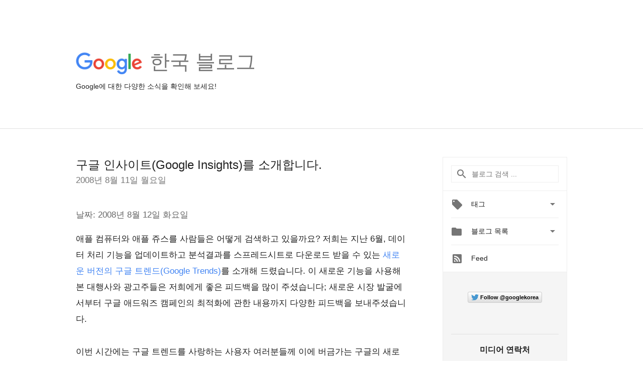

--- FILE ---
content_type: text/html; charset=UTF-8
request_url: https://korea.googleblog.com/search?updated-max=2008-08-13T17:25:00%2B09:00&max-results=14&start=14&by-date=false&m=0
body_size: 91079
content:
<!DOCTYPE html>
<html class='v2 list-page' dir='ltr' itemscope='' itemtype='http://schema.org/Blog' lang='ko' xmlns='http://www.w3.org/1999/xhtml' xmlns:b='http://www.google.com/2005/gml/b' xmlns:data='http://www.google.com/2005/gml/data' xmlns:expr='http://www.google.com/2005/gml/expr'>
<head>
<link href='https://www.blogger.com/static/v1/widgets/335934321-css_bundle_v2.css' rel='stylesheet' type='text/css'/>
<title>
Google 한국 블로그
</title>
<meta content='width=device-width, height=device-height, minimum-scale=1.0, initial-scale=1.0, user-scalable=0' name='viewport'/>
<meta content='IE=Edge' http-equiv='X-UA-Compatible'/>
<meta content='Google 한국 블로그' property='og:title'/>
<meta content='en_US' property='og:locale'/>
<meta content='https://korea.googleblog.com/search?updated-max=2008-08-13T01:25:00-07:00&max-results=14&start=14&by-date=false' property='og:url'/>
<meta content='Google 한국 블로그' property='og:site_name'/>
<!-- Twitter Card properties -->
<meta content='Google 한국 블로그' property='og:title'/>
<meta content='summary' name='twitter:card'/>
<meta content='@GoogleforWork' name='twitter:creator'/>
<link href='https://fonts.googleapis.com/css?family=Roboto:400italic,400,500,500italic,700,700italic' rel='stylesheet' type='text/css'/>
<link href="//fonts.googleapis.com/earlyaccess/notosansjp.css" rel="stylesheet" type="text/css">
<link href='https://fonts.googleapis.com/icon?family=Material+Icons' rel='stylesheet'/>
<script src='https://ajax.googleapis.com/ajax/libs/jquery/1.11.3/jquery.min.js' type='text/javascript'></script>
<!-- End -->
<style id='page-skin-1' type='text/css'><!--
/*
<Group description="Header Color" selector="header">
<Variable name="header.background.color" description="Header Background"
type="color" default="#ffffff"/>
</Group>
*/
.header-outer {
border-bottom: 1px solid #e0e0e0;
background: #ffffff;
}
html, .Label h2, #sidebar .rss a, .BlogArchive h2, .FollowByEmail h2.title, .widget .post h2 {
font-family: Noto, sans-serif;
}
.plusfollowers h2.title, .post h2.title, .widget h2.title {
font-family: Noto, sans-serif;
}
.widget-item-control {
height: 100%;
}
.widget.Header, #header {
position: relative;
height: 100%;
width: 100%;
}
}
.widget.Header .header-logo1 {
float: left;
margin-right: 15px;
padding-right: 15px;
border-right: 1px solid #ddd;
}
.header-title h2 {
color: rgba(0,0,0,.54);
display: inline-block;
font-size: 40px;
font-family: Noto, sans-serif;
font-weight: normal;
line-height: 48px;
vertical-align: top;
}
.header-inner {
background-repeat: no-repeat;
background-position: right 0px;
}
.post-author,
.byline-author {
font-size: 14px;
font-weight: normal;
color: #757575;
color: rgba(0,0,0,.54);
}
.post-content .img-border {
border: 1px solid rgb(235, 235, 235);
padding: 4px;
}
.header-title a {
text-decoration: none !important;
}
pre {
border: 1px solid #bbbbbb;
margin-top: 1em 0 0 0;
padding: 0.99em;
overflow-x: auto;
overflow-y: auto;
}
pre, code {
font-size: 9pt;
background-color: #fafafa;
line-height: 125%;
font-family: monospace;
}
pre, code {
color: #060;
font: 13px/1.54 "courier new",courier,monospace;
}
.header-left .header-logo1 {
width: 128px !important;
}
.header-desc {
line-height: 20px;
margin-top: 8px;
}
.fb-custom img, .twitter-custom img, .gplus-share img {
cursor: pointer;
opacity: 0.54;
}
.fb-custom img:hover, .twitter-custom img:hover, .gplus-share img:hover {
opacity: 0.87;
}
.fb-like {
width: 80px;
}
.post .share {
float: right;
}
#twitter-share{
border: #CCC solid 1px;
border-radius: 3px;
background-image: -webkit-linear-gradient(top,#ffffff,#dedede);
}
.twitter-follow {
background: url(https://blogger.googleusercontent.com/img/b/R29vZ2xl/AVvXsEjHgr4Rk9ycbef5qJK8CraqgQaCAcshsjKWs9gGr1XrCEAIVotXjHjJMEfvR1r_kc6VhOk132_0Y6RcG_CqqiKb8jhBE6_N1T9xBJkwj7FLoQw8qT6-pQqlPna1JyXwLMqc-8A9Qg/s1600/twitter-bird.png) no-repeat left center;
padding-left: 18px;
font: normal normal normal 11px/18px 'Helvetica Neue',Arial,sans-serif;
font-weight: bold;
text-shadow: 0 1px 0 rgba(255,255,255,.5);
cursor: pointer;
margin-bottom: 10px;
}
.twitter-fb {
padding-top: 2px;
}
.fb-follow-button  {
background: -webkit-linear-gradient(#4c69ba, #3b55a0);
background: -moz-linear-gradient(#4c69ba, #3b55a0);
background: linear-gradient(#4c69ba, #3b55a0);
border-radius: 2px;
height: 18px;
padding: 4px 0 0 3px;
width: 57px;
border: #4c69ba solid 1px;
}
.fb-follow-button a {
text-decoration: none !important;
text-shadow: 0 -1px 0 #354c8c;
text-align: center;
white-space: nowrap;
font-size: 11px;
color: white;
vertical-align: top;
}
.fb-follow-button a:visited {
color: white;
}
.fb-follow {
padding: 0px 5px 3px 0px;
width: 14px;
vertical-align: bottom;
}
.gplus-wrapper {
margin-top: 3px;
display: inline-block;
vertical-align: top;
}
.twitter-custom, .gplus-share {
margin-right: 12px;
}
.fb-follow-button{
margin: 10px auto;
}
/** CUSTOM CODE **/

--></style>
<style id='template-skin-1' type='text/css'><!--
.header-outer {
clear: both;
}
.header-inner {
margin: auto;
padding: 0px;
}
.footer-outer {
background: #f5f5f5;
clear: both;
margin: 0;
}
.footer-inner {
margin: auto;
padding: 0px;
}
.footer-inner-2 {
/* Account for right hand column elasticity. */
max-width: calc(100% - 248px);
}
.google-footer-outer {
clear: both;
}
.cols-wrapper, .google-footer-outer, .footer-inner, .header-inner {
max-width: 978px;
margin-left: auto;
margin-right: auto;
}
.cols-wrapper {
margin: auto;
clear: both;
margin-top: 60px;
margin-bottom: 60px;
overflow: hidden;
}
.col-main-wrapper {
float: left;
width: 100%;
}
.col-main {
margin-right: 278px;
max-width: 660px;
}
.col-right {
float: right;
width: 248px;
margin-left: -278px;
}
/* Tweaks for layout mode. */
body#layout .google-footer-outer {
display: none;
}
body#layout .header-outer, body#layout .footer-outer {
background: none;
}
body#layout .header-inner {
height: initial;
}
body#layout .cols-wrapper {
margin-top: initial;
margin-bottom: initial;
}
--></style>
<!-- start all head -->
<meta content='text/html; charset=UTF-8' http-equiv='Content-Type'/>
<meta content='blogger' name='generator'/>
<link href='https://korea.googleblog.com/favicon.ico' rel='icon' type='image/x-icon'/>
<link href='https://korea.googleblog.com/search?updated-max=2008-08-13T01:25:00-07:00&max-results=14&start=14&by-date=false' rel='canonical'/>
<link rel="alternate" type="application/atom+xml" title="Google 한국 블로그 - Atom" href="https://korea.googleblog.com/feeds/posts/default" />
<link rel="alternate" type="application/rss+xml" title="Google 한국 블로그 - RSS" href="https://korea.googleblog.com/feeds/posts/default?alt=rss" />
<link rel="service.post" type="application/atom+xml" title="Google 한국 블로그 - Atom" href="https://www.blogger.com/feeds/14092957/posts/default" />
<!--Can't find substitution for tag [blog.ieCssRetrofitLinks]-->
<meta content='https://korea.googleblog.com/search?updated-max=2008-08-13T01:25:00-07:00&max-results=14&start=14&by-date=false' property='og:url'/>
<meta content='Google 한국 블로그' property='og:title'/>
<meta content='Google에 대한 다양한 소식을 확인해 보세요!' property='og:description'/>
<!-- end all head -->
<base target='_self'/>
<style>
      html {
        font-family: Noto, sans-serif;
        -moz-osx-font-smoothing: grayscale;
        -webkit-font-smoothing: antialiased;
      }
      body {
        padding: 0;
        /* This ensures that the scroll bar is always present, which is needed */
        /* because content render happens after page load; otherwise the header */
        /* would "bounce" in-between states. */
        min-height: 150%;
      }
      h2 {
        font-size: 16px;
      }
      h1, h2, h3, h4, h5 {
        line-height: 2em;
      }
      html, h4, h5, h6 {
        font-size: 14px;
      }
      a, a:visited {
        color: #4184F3;
        text-decoration: none;
      }
      a:focus, a:hover, a:active {
        text-decoration: none;
      }
      .Header {
        margin-top: 15px;
      }
      .Header h1 {
        font-size: 32px;
        font-weight: 300;
        line-height: 32px;
        height: 42px;
      }
      .header-inner .Header .titlewrapper {
        padding: 0;
        margin-top: 30px;
      }
      .header-inner .Header .descriptionwrapper {
        padding: 0;
        margin: 0;
      }
      .cols-wrapper {
        margin-top: 56px;
      }
      .header-outer, .cols-wrapper, .footer-outer, .google-footer-outer {
        padding: 0 60px;
      }
      .header-inner {
        height: 256px;
        position: relative;
      }
      html, .header-inner a {
        color: #212121;
        color: rgba(0,0,0,.87);
      }
      .header-inner .google-logo {
        display: inline-block;
        background-size: contain;
        z-index: 1;
        height: 46px;
        overflow: hidden;
        margin-top: 4px;
        margin-right: 8px;
      }
      .header-left {
        position: absolute;
        top: 50%;
        -webkit-transform: translateY(-50%);
        transform: translateY(-50%);
        margin-top: 12px;
        width: 100%;
      }
      .google-logo {
        margin-left: -4px;
      }
      #google-footer {
        position: relative;
        font-size: 13px;
        list-style: none;
        text-align: right;
      }
      #google-footer a {
        color: #444;
      }
      #google-footer ul {
        margin: 0;
        padding: 0;
        height: 144px;
        line-height: 144px;
      }
      #google-footer ul li {
        display: inline;
      }
      #google-footer ul li:before {
        color: #999;
        content: "\00b7";
        font-weight: bold;
        margin: 5px;
      }
      #google-footer ul li:first-child:before {
        content: '';
      }
      #google-footer .google-logo-dark {
        left: 0;
        margin-top: -16px;
        position: absolute;
        top: 50%;
      }
      /** Sitemap links. **/
      .footer-inner-2 {
        font-size: 14px;
        padding-top: 42px;
        padding-bottom: 74px;
      }
      .footer-inner-2 .HTML h2 {
        color: #212121;
        color: rgba(0,0,0,.87);
        font-size: 14px;
        font-weight: 500;
        padding-left: 0;
        margin: 10px 0;
      }
      .footer-inner-2 .HTML ul {
        font-weight: normal;
        list-style: none;
        padding-left: 0;
      }
      .footer-inner-2 .HTML li {
        line-height: 24px;
        padding: 0;
      }
      .footer-inner-2 li a {
        color: rgba(65,132,243,.87);
      }
      /** Archive widget. **/
      .BlogArchive {
        font-size: 13px;
        font-weight: normal;
      }
      .BlogArchive .widget-content {
        display: none;
      }
      .BlogArchive h2, .Label h2 {
        color: #4184F3;
        text-decoration: none;
      }
      .BlogArchive .hierarchy li {
        display: inline-block;
      }
      /* Specificity needed here to override widget CSS defaults. */
      .BlogArchive #ArchiveList ul li, .BlogArchive #ArchiveList ul ul li {
        margin: 0;
        padding-left: 0;
        text-indent: 0;
      }
      .BlogArchive .intervalToggle {
        cursor: pointer;
      }
      .BlogArchive .expanded .intervalToggle .new-toggle {
        -ms-transform: rotate(180deg);
        transform: rotate(180deg);
      }
      .BlogArchive .new-toggle {
        float: right;
        padding-top: 3px;
        opacity: 0.87;
      }
      #ArchiveList {
        text-transform: uppercase;
      }
      #ArchiveList .expanded > ul:last-child {
        margin-bottom: 16px;
      }
      #ArchiveList .archivedate {
        width: 100%;
      }
      /* Months */
      .BlogArchive .items {
        max-width: 150px;
        margin-left: -4px;
      }
      .BlogArchive .expanded .items {
        margin-bottom: 10px;
        overflow: hidden;
      }
      .BlogArchive .items > ul {
        float: left;
        height: 32px;
      }
      .BlogArchive .items a {
        padding: 0 4px;
      }
      .Label {
        font-size: 13px;
        font-weight: normal;
      }
      .sidebar-icon {
        display: inline-block;
        width: 24px;
        height: 24px;
        vertical-align: middle;
        margin-right: 12px;
        margin-top: -1px
      }
      .Label a {
        margin-right: 4px;
      }
      .Label .widget-content {
        display: none;
      }
      .FollowByEmail {
        font-size: 13px;
        font-weight: normal;
      }
      .FollowByEmail h2 {
        background: url("[data-uri]");
        background-repeat: no-repeat;
        background-position: 0 50%;
        text-indent: 30px;
      }
      .FollowByEmail .widget-content {
        display: none;
      }
      .searchBox input {
        border: 1px solid #eee;
        color: #212121;
        color: rgba(0,0,0,.87);
        font-size: 14px;
        padding: 8px 8px 8px 40px;
        width: 164px;
        font-family: Noto, sans-serif;
        background: url("https://www.gstatic.com/images/icons/material/system/1x/search_grey600_24dp.png") 8px center no-repeat;
      }
      .searchBox ::-webkit-input-placeholder { /* WebKit, Blink, Edge */
        color:    rgba(0,0,0,.54);
      }
      .searchBox :-moz-placeholder { /* Mozilla Firefox 4 to 18 */
        color:    #000;
        opacity:  0.54;
      }
      .searchBox ::-moz-placeholder { /* Mozilla Firefox 19+ */
        color:    #000;
        opacity:  0.54;
      }
      .searchBox :-ms-input-placeholder { /* Internet Explorer 10-11 */
        color:    #757575;
      }
      .widget-item-control {
        margin-top: 0px;
      }
      .section {
        margin: 0;
        padding: 0;
      }
      #sidebar-top {
        border: 1px solid #eee;
      }
      #sidebar-top > div {
        margin: 16px 0;
      }
      .widget ul {
        line-height: 1.6;
      }
      /*main post*/
      .post {
        margin-bottom:30px;
      }
      #main .post .title {
        margin: 0;
      }
      #main .post .title a {
        color: #212121;
        color: rgba(0,0,0,.87);
        font-weight: normal;
        font-size: 24px;
      }
      #main .post .title a:hover {
        text-decoration:none;
        color:#4184F3;
      }
      .message,  #main .post .post-header {
        margin: 0;
        padding: 0;
      }
      #main .post .post-header .caption, #main .post .post-header .labels-caption,  #main .post .post-footer .caption, #main .post .post-footer .labels-caption {
        color: #444;
        font-weight: 500;
      }
      #main .tr-caption-container td {
        text-align: left !important;
      }
      #main .post .tr-caption {
        color: #757575;
        color: rgba(0,0,0,.54);
        display: block;
        max-width: 560px;
        padding-bottom: 20px;
      }
      #main .post .tr-caption-container {
        line-height: 24px;
        margin: -1px 0 0 0 !important;
        padding: 4px 0;
        text-align: left !important;
      }
      #main .post .post-header .published{
        font-size:11px;
        font-weight:bold;
      }
      .post-header .publishdate {
        font-size: 17px;
        font-weight:normal;
        color: #757575;
        color: rgba(0,0,0,.54);
      }
      #main .post .post-footer{
        font-size:12px;
        padding-bottom: 21px;
      }
      .label-footer {
        margin-bottom: 12px;
        margin-top: 12px;
      }
      .comment-img {
        margin-right: 16px;
        opacity: 0.54;
        vertical-align: middle;
      }
      #main .post .post-header .published {
        margin-bottom: 40px;
        margin-top: -2px;
      }
      .post .post-content {
        color: #212121;
        color: rgba(0,0,0,.87);
        font-size: 17px;
        margin: 25px 0 36px 0;
        line-height: 32px;
      }
      .post-body .post-content ul, .post-body .post-content ol {
        margin: 16px 0;
        padding: 0 48px;
      }
      .post-summary {
        display: none;
      }
      /* Another old-style caption. */
      .post-content div i, .post-content div + i {
        font-size: 14px;
        font-style: normal;
        color: #757575;
        color: rgba(0,0,0,.54);
        display: block;
        line-height: 24px;
        margin-bottom: 16px;
        text-align: left;
      }
      /* Another old-style caption (with link) */
      .post-content a > i {
        color: #4184F3 !important;
      }
      /* Old-style captions for images. */
      .post-content .separator + div:not(.separator) {
        margin-top: -16px;
      }
      /* Capture section headers. */
      .post-content br + br + b, .post-content .space + .space + b, .post-content .separator + b {
        display: inline-block;
        margin-bottom: 8px;
        margin-top: 24px;
      }
      .post-content li {
        line-height: 32px;
      }
      /* Override all post images/videos to left align. */
      .post-content .separator, .post-content > div {
        text-align: left !important;
      }
      .post-content .separator > a, .post-content .separator > span {
        margin-left: 0 !important;
      }
      .post-content img {
        max-width: 100%;
        height: auto;
        width: auto;
      }
      .post-content .tr-caption-container img {
        margin-bottom: 12px;
      }
      .post-content iframe, .post-content embed {
        max-width: 100%;
      }
      .post-content .carousel-container {
        margin-bottom: 48px;
      }
      #main .post-content b {
        font-weight: 500;
      }
      /* These are the main paragraph spacing tweaks. */
      #main .post-content br {
        content: ' ';
        display: block;
        padding: 4px;
      }
      .post-content .space {
        display: block;
        height: 8px;
      }
      .post-content iframe + .space, .post-content iframe + br {
        padding: 0 !important;
      }
      #main .post .jump-link {
        margin-bottom:10px;
      }
      .post-content img, .post-content iframe {
        margin: 30px 0 20px 0;
      }
      .post-content > img:first-child, .post-content > iframe:first-child {
        margin-top: 0;
      }
      .col-right .section {
        padding: 0 16px;
      }
      #aside {
        background:#fff;
        border:1px solid #eee;
        border-top: 0;
      }
      #aside .widget {
        margin:0;
      }
      #aside .widget h2, #ArchiveList .toggle + a.post-count-link {
        color: #212121;
        color: rgba(0,0,0,.87);
        font-weight: 400 !important;
        margin: 0;
      }
      #ArchiveList .toggle {
        float: right;
      }
      #ArchiveList .toggle .material-icons {
        padding-top: 4px;
      }
      #sidebar .tab {
        cursor: pointer;
      }
      #sidebar .tab .arrow {
        display: inline-block;
        float: right;
      }
      #sidebar .tab .icon {
        display: inline-block;
        vertical-align: top;
        height: 24px;
        width: 24px;
        margin-right: 13px;
        margin-left: -1px;
        margin-top: 1px;
        color: #757575;
        color: rgba(0,0,0,.54);
      }
      #sidebar .widget-content > :first-child {
        padding-top: 8px;
      }
      #sidebar .active .tab .arrow {
        -ms-transform: rotate(180deg);
        transform: rotate(180deg);
      }
      #sidebar .arrow {
        color: #757575;
        color: rgba(0,0,0,.54);
      }
      #sidebar .widget h2 {
        font-size: 14px;
        line-height: 24px;
        display: inline-block;
      }
      #sidebar .widget .BlogArchive {
        padding-bottom: 8px;
      }
      #sidebar .widget {
        border-bottom: 1px solid #eee;
        box-shadow: 0px 1px 0 white;
        margin-bottom: 0;
        padding: 14px 0;
        min-height: 20px;
      }
      #sidebar .widget:last-child {
        border-bottom: none;
        box-shadow: none;
        margin-bottom: 0;
      }
      #sidebar ul {
        margin: 0;
        padding: 0;
      }
      #sidebar ul li {
        list-style:none;
        padding:0;
      }
      #sidebar ul li a {
        line-height: 32px;
      }
      #sidebar .archive {
        background-image: url("[data-uri]");
        height: 24px;
        line-height: 24px;
        padding-left: 30px;
      }
      #sidebar .labels {
        background-image: url("[data-uri]");
        height: 20px;
        line-height: 20px;
        padding-left: 30px;
      }
      #sidebar .rss a {
        background-image: url("[data-uri]");
      }
      #sidebar .subscription a {
        background-image: url("[data-uri]");
      }
      #sidebar-bottom {
        background: #f5f5f5;
        border-top:1px solid #eee;
      }
      #sidebar-bottom .widget {
        border-bottom: 1px solid #e0e0e0;
        padding: 15px 0;
        text-align: center;
      }
      #sidebar-bottom > div:last-child {
        border-bottom: 0;
      }
      #sidebar-bottom .text {
        line-height: 20px;
      }
      /* Home, forward, and backward pagination. */
      .blog-pager {
        border-top : 1px #e0e0e0 solid;
        padding-top: 10px;
        margin-top: 15px;
        text-align: right !important;
      }
      #blog-pager {
        margin-botom: 0;
        margin-top: -14px;
        padding: 16px 0 0 0;
      }
      #blog-pager a {
        display: inline-block;
      }
      .blog-pager i.disabled {
        opacity: 0.2 !important;
      }
      .blog-pager i {
        color: black;
        margin-left: 16px;
        opacity: 0.54;
      }
      .blog-pager i:hover, .blog-pager i:active {
        opacity: 0.87;
      }
      #blog-pager-older-link, #blog-pager-newer-link {
        float: none;
      }
      .gplus-profile {
        background-color: #fafafa;
        border: 1px solid #eee;
        overflow: hidden;
        width: 212px;
      }
      .gplus-profile-inner {
        margin-left: -1px;
        margin-top: -1px;
      }
      /* Sidebar follow buttons. */
      .followgooglewrapper {
        padding: 12px 0 0 0;
      }
      .loading {
        visibility: hidden;
      }
      .detail-page .post-footer .cmt_iframe_holder {
        padding-top: 40px !important;
      }
      /** Desktop **/
      @media (max-width: 900px) {
        .col-right {
          display: none;
        }
        .col-main {
          margin-right: 0;
          min-width: initial;
        }
        .footer-outer {
          display: none;
        }
        .cols-wrapper {
          min-width: initial;
        }
        .google-footer-outer {
          background-color: #f5f5f5;
        }
      }
      /** Tablet **/
      @media (max-width: 712px) {
        .header-outer, .cols-wrapper, .footer-outer, .google-footer-outer {
          padding: 0 40px;
        }
      }
      /* An extra breakpoint accommodating for long blog titles. */
      @media (max-width: 600px) {
        .header-left {
          height: 100%;
          top: inherit;
          margin-top: 0;
          -webkit-transform: initial;
          transform: initial;
        }
        .header-title {
          margin-top: 18px;
        }
        .header-inner .google-logo {
          height: 40px;
          margin-top: 3px;
        }
        .header-inner .google-logo img {
          height: 42px;
        }
        .header-title h2 {
          font-size: 32px;
          line-height: 40px;
        }
        .header-desc {
          bottom: 24px;
          position: absolute;
        }
      }
      /** Mobile/small desktop window; also landscape. **/
      @media (max-width: 480px), (max-height: 480px) {
        .header-outer, .cols-wrapper, .footer-outer, .google-footer-outer {
          padding: 0 16px;
        }
        .cols-wrapper {
          margin-top: 0;
        }
        .post-header .publishdate, .post .post-content {
          font-size: 16px;
        }
        .post .post-content {
          line-height: 28px;
          margin-bottom: 30px;
        }
        .post {
          margin-top: 30px;
        }
        .byline-author {
          display: block;
          font-size: 12px;
          line-height: 24px;
          margin-top: 6px;
        }
        #main .post .title a {
          font-weight: 500;
          color: #4c4c4c;
          color: rgba(0,0,0,.70);
        }
        #main .post .post-header {
          padding-bottom: 12px;
        }
        #main .post .post-header .published {
          margin-bottom: -8px;
          margin-top: 3px;
        }
        .post .read-more {
          display: block;
          margin-top: 14px;
        }
        .post .tr-caption {
          font-size: 12px;
        }
        #main .post .title a {
          font-size: 20px;
          line-height: 30px;
        }
        .post-content iframe {
          /* iframe won't keep aspect ratio when scaled down. */
          max-height: 240px;
        }
        .post-content .separator img, .post-content .tr-caption-container img, .post-content iframe {
          margin-left: -16px;
          max-width: inherit;
          width: calc(100% + 32px);
        }
        .post-content table, .post-content td {
          width: 100%;
        }
        #blog-pager {
          margin: 0;
          padding: 16px 0;
        }
        /** List page tweaks. **/
        .list-page .post-original {
          display: none;
        }
        .list-page .post-summary {
          display: block;
        }
        .list-page .comment-container {
          display: none;
        } 
        .list-page #blog-pager {
          padding-top: 0;
          border: 0;
          margin-top: -8px;
        }
        .list-page .label-footer {
          display: none;
        }
        .list-page #main .post .post-footer {
          border-bottom: 1px solid #eee;
          margin: -16px 0 0 0;
          padding: 0 0 20px 0;
        }
        .list-page .post .share {
          display: none;
        }
        /** Detail page tweaks. **/
        .detail-page .post-footer .cmt_iframe_holder {
          padding-top: 32px !important;
        }
        .detail-page .label-footer {
          margin-bottom: 0;
        }
        .detail-page #main .post .post-footer {
          padding-bottom: 0;
        }
        .detail-page #comments {
          display: none;
        }
      }
      [data-about-pullquote], [data-is-preview], [data-about-syndication] {
        display: none;
      }
    </style>
<noscript>
<style>
        .loading { visibility: visible }</style>
</noscript>
<script type='text/javascript'>
        (function(i,s,o,g,r,a,m){i['GoogleAnalyticsObject']=r;i[r]=i[r]||function(){
        (i[r].q=i[r].q||[]).push(arguments)},i[r].l=1*new Date();a=s.createElement(o),
        m=s.getElementsByTagName(o)[0];a.async=1;a.src=g;m.parentNode.insertBefore(a,m)
        })(window,document,'script','https://www.google-analytics.com/analytics.js','ga');
        ga('create', 'UA-26441303-1', 'auto', 'blogger');
        ga('blogger.send', 'pageview');
      </script>
<link href='https://www.blogger.com/dyn-css/authorization.css?targetBlogID=14092957&amp;zx=8928673a-3c38-474c-bff7-be58b9a24b88' media='none' onload='if(media!=&#39;all&#39;)media=&#39;all&#39;' rel='stylesheet'/><noscript><link href='https://www.blogger.com/dyn-css/authorization.css?targetBlogID=14092957&amp;zx=8928673a-3c38-474c-bff7-be58b9a24b88' rel='stylesheet'/></noscript>
<meta name='google-adsense-platform-account' content='ca-host-pub-1556223355139109'/>
<meta name='google-adsense-platform-domain' content='blogspot.com'/>

</head>
<body>
<script type='text/javascript'>
      //<![CDATA[
      var axel = Math.random() + "";
      var a = axel * 10000000000000;
      document.write('<iframe src="https://2542116.fls.doubleclick.net/activityi;src=2542116;type=gblog;cat=googl0;ord=ord=' + a + '?" width="1" height="1" frameborder="0" style="display:none"></iframe>');
      //]]>
    </script>
<noscript>
<img alt='' height='1' src='https://ad.doubleclick.net/ddm/activity/src=2542116;type=gblog;cat=googl0;ord=1?' width='1'/>
</noscript>
<!-- Header -->
<div class='header-outer'>
<div class='header-inner'>
<div class='section' id='header'><div class='widget Header' data-version='1' id='Header1'>
<div class='header-left'>
<div class='header-title'>
<a class='google-logo' href='https://korea.googleblog.com/?m=0'>
<img height='50' src='https://www.gstatic.com/images/branding/googlelogo/2x/googlelogo_color_150x54dp.png'/>
</a>
<a href='/.'>
<h2>
            한국 블로그
          </h2>
</a>
</div>
<div class='header-desc'>
Google에 대한 다양한 소식을 확인해 보세요!
</div>
</div>
</div></div>
</div>
</div>
<!-- all content wrapper start -->
<div class='cols-wrapper loading'>
<div class='col-main-wrapper'>
<div class='col-main'>
<div class='section' id='main'><div class='widget Blog' data-version='1' id='Blog1'>
<div class='post' data-id='7792819795252739702' itemscope='' itemtype='http://schema.org/BlogPosting'>
<h2 class='title' itemprop='name'>
<a href='https://korea.googleblog.com/2008/08/google-insights.html?m=0' itemprop='url' title='구글 인사이트(Google Insights)를 소개합니다.'>
구글 인사이트(Google Insights)를 소개합니다.
</a>
</h2>
<div class='post-header'>
<div class='published'>
<span class='publishdate' itemprop='datePublished'>
2008년 8월 11일 월요일
</span>
</div>
</div>
<div class='post-body'>
<div class='post-content' itemprop='articleBody'>
<script type='text/template'>
                          <span style="COLOR: rgb(102,102,102)">날짜: 2008년 8월 12일 화요일</span><br /><br />애플 컴퓨터와 애플 쥬스를 사람들은 어떻게 검색하고 있을까요? 저희는 지난 6월, 데이터 처리 기능을 업데이트하고 분석결과를 스프레드시트로 다운로드 받을 수 있는 <a href="http://googlekoreablog.blogspot.com/2008/06/blog-post_27.html">새로운 버전의 구글 트렌드(Google Trends)</a>를 소개해 드렸습니다. 이 새로운 기능을 사용해 본 대행사와 광고주들은 저희에게 좋은 피드백을 많이 주셨습니다; 새로운 시장 발굴에서부터 구글 애드워즈 캠페인의 최적화에 관한 내용까지 다양한 피드백을 보내주셨습니다.<br /><br /><p>이번 시간에는 구글 트렌드를 사랑하는 사용자 여러분들께 이에 버금가는 구글의 새로운 툴을 소개해 드리고자 합니다.</p>저희는 광고주를 위한 새로운 툴인 <a href="//www.google.com/insights/search">구글 인사이트 포 서치(Google Insights for Search, 이하 구글 인사이트)</a>를 런칭했습니다. 이 도구는 광고주와 마케터들이 사용자들의 검색행동을 이해할 수 있도록 하기 위한 것으로 더욱 폭넓은 활용방안과 다양한 기능을 제시하고 있습니다. 또한 전세계의 인기 검색어를 지역별로 지정해 볼 수 있는 세계 인기 검색어 지도와 같은 쿨한 기능들도 추가됐습니다.<br /><br /><p>구글 트렌드와 마찬가지로 구글 인사이트에서는 검색어 입력을 통해 시간별 검색 볼륨 패턴을 분석할 수 있는 것은 물론, 최고 인기 검색어와 급상승 중인 검색어도 한 눈에 살펴 보실 수 있습니다. 이 툴을 사용하시면 복수의 검색어, 카테고리, 지리학적 위치, 또는 특정 시간대에 걸쳐 존재하는 검색어 볼륨 트렌드를 서로 비교할 수도 있습니다. </p>예를 들어 <a href="//www.google.com/insights/search/#cat=&amp;q=apple&amp;geo=US&amp;date=&amp;clp=&amp;cmpt=q%5D">apple</a>이라는 검색어를 입력해 봅시다. 아래 그림에서 볼 수 있듯이 인기 검색어와 상승하고 있는 검색어 모두 애플사의 브랜드와 관련되어 있습니다.<br /><br /><a href="https://blogger.googleusercontent.com/img/b/R29vZ2xl/AVvXsEjCBCUMjUsexxCo6_YZDXC2yDNf_cAJNaU28aLW47zMYcammnhFWAKpAL5fqX_o5lRzRfOSMZK49-KEerdeETHyWKLv07J1Bl8DO9L0_MTtA11dbVhtpVN6IIDh2VyTJGtvwaeL/s1600-h/insight1.jpg"><img alt="" border="0" id="BLOGGER_PHOTO_ID_5233926666478194498" src="https://blogger.googleusercontent.com/img/b/R29vZ2xl/AVvXsEjCBCUMjUsexxCo6_YZDXC2yDNf_cAJNaU28aLW47zMYcammnhFWAKpAL5fqX_o5lRzRfOSMZK49-KEerdeETHyWKLv07J1Bl8DO9L0_MTtA11dbVhtpVN6IIDh2VyTJGtvwaeL/s320/insight1.jpg" style="FLOAT: left; MARGIN: 0px 10px 10px 0px" /></a><br /><br /><br /><br /><br /><p></p><br /><br /><p></p><br /><br />구글 인사이트는 이 검색어의 카테고리를 Food &amp; Drink(식음료)로 필터링할 수 있습니다. 그 결과 전혀 새로운 검색 볼륨 트렌드와 과일로서의 <a href="//www.google.com/insights/search/#cat=71&amp;q=apple&amp;geo=US&amp;date=&amp;clp=&amp;cmpt=q">apple</a>에 관한 검색어들이 보입니다. 이러한 필터링 기능은 검색어와 카테고리를 서로 비교하는 경우에도 사용할 수 있습니다(예를 들어 apple과 Food &amp; Drink 분야 비교).<br /><p></p><p align="center"><a href="https://blogger.googleusercontent.com/img/b/R29vZ2xl/AVvXsEh3fFCI_DbJEI4itlBOwIjj-dA4cu-tLhmYKUca3TW0eBLCBtzjtl1YhB_infKRq1uV3WnWU70WIvoG12GF2LpR3iYV09PFLLK2cjlRKfMXI8xv7suMgprkePQbmn1946MCa0dx/s1600-h/insight2.jpg"><img alt="" border="0" id="BLOGGER_PHOTO_ID_5233924997340452306" src="https://blogger.googleusercontent.com/img/b/R29vZ2xl/AVvXsEh3fFCI_DbJEI4itlBOwIjj-dA4cu-tLhmYKUca3TW0eBLCBtzjtl1YhB_infKRq1uV3WnWU70WIvoG12GF2LpR3iYV09PFLLK2cjlRKfMXI8xv7suMgprkePQbmn1946MCa0dx/s320/insight2.jpg" style="FLOAT: left; MARGIN: 0px 10px 10px 0px" /></a></p><br /><br /><br /><br /><p><a href="https://blogger.googleusercontent.com/img/b/R29vZ2xl/AVvXsEh3fFCI_DbJEI4itlBOwIjj-dA4cu-tLhmYKUca3TW0eBLCBtzjtl1YhB_infKRq1uV3WnWU70WIvoG12GF2LpR3iYV09PFLLK2cjlRKfMXI8xv7suMgprkePQbmn1946MCa0dx/s1600-h/insight2.jpg"></a></p><br /><br /><br /><br /><p><a href="https://blogger.googleusercontent.com/img/b/R29vZ2xl/AVvXsEh3fFCI_DbJEI4itlBOwIjj-dA4cu-tLhmYKUca3TW0eBLCBtzjtl1YhB_infKRq1uV3WnWU70WIvoG12GF2LpR3iYV09PFLLK2cjlRKfMXI8xv7suMgprkePQbmn1946MCa0dx/s1600-h/insight2.jpg"></a></p><br /><br /><div style="TEXT-ALIGN: left"></div><div style="TEXT-ALIGN: left"><br /><br />이는 여러분의 이해를 돕기 위한 한 가지의 예에 불과합니다.구글 트렌드를 애용하시는 분이라면 구글 인사이트에도 푹 빠지실 것입니다.<a href="//www.google.com/insights/search">구글 인사이트 홈페이지</a>에 방문하셔서 한 번 직접 사용해 보세요. 각종 데이터 혹은 결과를 스프레드시트로 보기 위해서는 <a href="https://www.google.com/accounts/Login">구글 계정</a>으로 로그인하셔야 합니다. 구글 인사이트의 사용법에 관한 <a href="//www.google.com/support/insights/bin/answer.py?answer=96693">좀더 많은 예</a>도 함께 확인하실 수 있습니다. 항상 그렇듯이 저희는 구글 인사이트에 대한 여러분의 <a href="mailto:inside-adwords@google.com">피드백</a>과 의견에 대해 귀 기울일 준비가 되어있습니다.<br /><br /><span style="COLOR: rgb(102,102,102)">작성자: 인사이드 애드워즈(Inside AdWords) 팀 트레보 클레본(Trevor Claiborne)</span> </div>
<span itemprop='author' itemscope='itemscope' itemtype='http://schema.org/Person'>
    <meta content='https://plus.google.com/116899029375914044550' itemprop='url'/>
</span>
                        </script>
<noscript>
<span style="COLOR: rgb(102,102,102)">날짜: 2008년 8월 12일 화요일</span><br /><br />애플 컴퓨터와 애플 쥬스를 사람들은 어떻게 검색하고 있을까요? 저희는 지난 6월, 데이터 처리 기능을 업데이트하고 분석결과를 스프레드시트로 다운로드 받을 수 있는 <a href="http://googlekoreablog.blogspot.com/2008/06/blog-post_27.html">새로운 버전의 구글 트렌드(Google Trends)</a>를 소개해 드렸습니다. 이 새로운 기능을 사용해 본 대행사와 광고주들은 저희에게 좋은 피드백을 많이 주셨습니다; 새로운 시장 발굴에서부터 구글 애드워즈 캠페인의 최적화에 관한 내용까지 다양한 피드백을 보내주셨습니다.<br /><br /><p>이번 시간에는 구글 트렌드를 사랑하는 사용자 여러분들께 이에 버금가는 구글의 새로운 툴을 소개해 드리고자 합니다.</p>저희는 광고주를 위한 새로운 툴인 <a href="//www.google.com/insights/search">구글 인사이트 포 서치(Google Insights for Search, 이하 구글 인사이트)</a>를 런칭했습니다. 이 도구는 광고주와 마케터들이 사용자들의 검색행동을 이해할 수 있도록 하기 위한 것으로 더욱 폭넓은 활용방안과 다양한 기능을 제시하고 있습니다. 또한 전세계의 인기 검색어를 지역별로 지정해 볼 수 있는 세계 인기 검색어 지도와 같은 쿨한 기능들도 추가됐습니다.<br /><br /><p>구글 트렌드와 마찬가지로 구글 인사이트에서는 검색어 입력을 통해 시간별 검색 볼륨 패턴을 분석할 수 있는 것은 물론, 최고 인기 검색어와 급상승 중인 검색어도 한 눈에 살펴 보실 수 있습니다. 이 툴을 사용하시면 복수의 검색어, 카테고리, 지리학적 위치, 또는 특정 시간대에 걸쳐 존재하는 검색어 볼륨 트렌드를 서로 비교할 수도 있습니다. </p>예를 들어 <a href="//www.google.com/insights/search/#cat=&amp;q=apple&amp;geo=US&amp;date=&amp;clp=&amp;cmpt=q%5D">apple</a>이라는 검색어를 입력해 봅시다. 아래 그림에서 볼 수 있듯이 인기 검색어와 상승하고 있는 검색어 모두 애플사의 브랜드와 관련되어 있습니다.<br /><br /><a href="https://blogger.googleusercontent.com/img/b/R29vZ2xl/AVvXsEjCBCUMjUsexxCo6_YZDXC2yDNf_cAJNaU28aLW47zMYcammnhFWAKpAL5fqX_o5lRzRfOSMZK49-KEerdeETHyWKLv07J1Bl8DO9L0_MTtA11dbVhtpVN6IIDh2VyTJGtvwaeL/s1600-h/insight1.jpg"><img alt="" border="0" id="BLOGGER_PHOTO_ID_5233926666478194498" src="https://blogger.googleusercontent.com/img/b/R29vZ2xl/AVvXsEjCBCUMjUsexxCo6_YZDXC2yDNf_cAJNaU28aLW47zMYcammnhFWAKpAL5fqX_o5lRzRfOSMZK49-KEerdeETHyWKLv07J1Bl8DO9L0_MTtA11dbVhtpVN6IIDh2VyTJGtvwaeL/s320/insight1.jpg" style="FLOAT: left; MARGIN: 0px 10px 10px 0px" /></a><br /><br /><br /><br /><br /><p></p><br /><br /><p></p><br /><br />구글 인사이트는 이 검색어의 카테고리를 Food &amp; Drink(식음료)로 필터링할 수 있습니다. 그 결과 전혀 새로운 검색 볼륨 트렌드와 과일로서의 <a href="//www.google.com/insights/search/#cat=71&amp;q=apple&amp;geo=US&amp;date=&amp;clp=&amp;cmpt=q">apple</a>에 관한 검색어들이 보입니다. 이러한 필터링 기능은 검색어와 카테고리를 서로 비교하는 경우에도 사용할 수 있습니다(예를 들어 apple과 Food &amp; Drink 분야 비교).<br /><p></p><p align="center"><a href="https://blogger.googleusercontent.com/img/b/R29vZ2xl/AVvXsEh3fFCI_DbJEI4itlBOwIjj-dA4cu-tLhmYKUca3TW0eBLCBtzjtl1YhB_infKRq1uV3WnWU70WIvoG12GF2LpR3iYV09PFLLK2cjlRKfMXI8xv7suMgprkePQbmn1946MCa0dx/s1600-h/insight2.jpg"><img alt="" border="0" id="BLOGGER_PHOTO_ID_5233924997340452306" src="https://blogger.googleusercontent.com/img/b/R29vZ2xl/AVvXsEh3fFCI_DbJEI4itlBOwIjj-dA4cu-tLhmYKUca3TW0eBLCBtzjtl1YhB_infKRq1uV3WnWU70WIvoG12GF2LpR3iYV09PFLLK2cjlRKfMXI8xv7suMgprkePQbmn1946MCa0dx/s320/insight2.jpg" style="FLOAT: left; MARGIN: 0px 10px 10px 0px" /></a></p><br /><br /><br /><br /><p><a href="https://blogger.googleusercontent.com/img/b/R29vZ2xl/AVvXsEh3fFCI_DbJEI4itlBOwIjj-dA4cu-tLhmYKUca3TW0eBLCBtzjtl1YhB_infKRq1uV3WnWU70WIvoG12GF2LpR3iYV09PFLLK2cjlRKfMXI8xv7suMgprkePQbmn1946MCa0dx/s1600-h/insight2.jpg"></a></p><br /><br /><br /><br /><p><a href="https://blogger.googleusercontent.com/img/b/R29vZ2xl/AVvXsEh3fFCI_DbJEI4itlBOwIjj-dA4cu-tLhmYKUca3TW0eBLCBtzjtl1YhB_infKRq1uV3WnWU70WIvoG12GF2LpR3iYV09PFLLK2cjlRKfMXI8xv7suMgprkePQbmn1946MCa0dx/s1600-h/insight2.jpg"></a></p><br /><br /><div style="TEXT-ALIGN: left"></div><div style="TEXT-ALIGN: left"><br /><br />이는 여러분의 이해를 돕기 위한 한 가지의 예에 불과합니다.구글 트렌드를 애용하시는 분이라면 구글 인사이트에도 푹 빠지실 것입니다.<a href="//www.google.com/insights/search">구글 인사이트 홈페이지</a>에 방문하셔서 한 번 직접 사용해 보세요. 각종 데이터 혹은 결과를 스프레드시트로 보기 위해서는 <a href="https://www.google.com/accounts/Login">구글 계정</a>으로 로그인하셔야 합니다. 구글 인사이트의 사용법에 관한 <a href="//www.google.com/support/insights/bin/answer.py?answer=96693">좀더 많은 예</a>도 함께 확인하실 수 있습니다. 항상 그렇듯이 저희는 구글 인사이트에 대한 여러분의 <a href="mailto:inside-adwords@google.com">피드백</a>과 의견에 대해 귀 기울일 준비가 되어있습니다.<br /><br /><span style="COLOR: rgb(102,102,102)">작성자: 인사이드 애드워즈(Inside AdWords) 팀 트레보 클레본(Trevor Claiborne)</span> </div>
<span itemprop='author' itemscope='itemscope' itemtype='http://schema.org/Person'>
<meta content='https://plus.google.com/116899029375914044550' itemprop='url'/>
</span>
</noscript>
</div>
</div>
<div class='share'>
<span class='twitter-custom social-wrapper' data-href='http://twitter.com/share?text=Google 한국 블로그:구글 인사이트(Google Insights)를 소개합니다.&url=https://korea.googleblog.com/2008/08/google-insights.html?m=0&via=GoogleforWork'>
<img alt='Share on Twitter' height='24' src='https://www.gstatic.com/images/icons/material/system/2x/post_twitter_black_24dp.png' width='24'/>
</span>
<span class='fb-custom social-wrapper' data-href='https://www.facebook.com/sharer.php?u=https://korea.googleblog.com/2008/08/google-insights.html?m=0'>
<img alt='Share on Facebook' height='24' src='https://www.gstatic.com/images/icons/material/system/2x/post_facebook_black_24dp.png' width='24'/>
</span>
</div>
<div class='comment-container'>
<i class='comment-img material-icons'>
                            &#57529;
                          </i>
<span class='cmt_count_iframe_holder' data-count='0' data-onclick='' data-post-url='https://korea.googleblog.com/2008/08/google-insights.html?m=0' data-url='https://korea.googleblog.com/2008/08/google-insights.html' style='color: #4184F3;'></span>
</div>
<div class='post-footer'>
<div class='cmt_iframe_holder' data-href='https://korea.googleblog.com/2008/08/google-insights.html' data-viewtype='FILTERED_POSTMOD'></div>
<a href='https://plus.google.com/112374322230920073195' rel='author' style='display:none;'>
                        Google
                      </a>
<div class='label-footer'>
</div>
</div>
</div>
<div class='post' data-id='7292341350607413588' itemscope='' itemtype='http://schema.org/BlogPosting'>
<h2 class='title' itemprop='name'>
<a href='https://korea.googleblog.com/2008/08/blog-post_11.html?m=0' itemprop='url' title='검색품질 향상을 위한 구글의 노력은 계속 됩니다.'>
검색품질 향상을 위한 구글의 노력은 계속 됩니다.
</a>
</h2>
<div class='post-header'>
<div class='published'>
<span class='publishdate' itemprop='datePublished'>
2008년 8월 11일 월요일
</span>
</div>
</div>
<div class='post-body'>
<div class='post-content' itemprop='articleBody'>
<script type='text/template'>
                          <div align="left"><span style="COLOR: rgb(102,102,102)">날짜: 2008년 8월 11일 월요일</span></div><span style="COLOR: rgb(102,102,102)"></span><div align="left"><br />일전에 우디 만버(Udi Manber) 부사장이 <a href="http://googlekoreablog.blogspot.com/2008/05/search-quality.html" title="introduced the search quality grou">구글 검색 품질(search quality)팀</a>을 소개한바 있습니다. 그리고 <a href="http://googlekoreablog.blogspot.com/2008/07/blog-post_18.html">최근 블로그</a>를 통해 구글의 랭킹 기술에 대해 이야기를 나눈바 있습니다. 구글 웹 검색의 핵심은 웹 문서 랭킹기술에 있지만 여러분의 검색 경험 자체는 훨씬 더 광범위하고 폭넓게 작용합니다. 그래서 이번 시간에는 여러분의 검색 경험을 지속적으로 개선하기 위해 지키고 있는 업무 원칙과 이런 원칙들이 실제 검색과정에 어떻게 적용되고 있는지를 설명 드리고자 합니다. 또한 저희가 검색 경험 품질을 보장하기 위해 거치는 엄격한 실험 과정에 대해서도 설명해 드리겠습니다. 그리고 다음 블로그에서는 현재 진행중인 일부 실험에 대해서도 소개해 드릴 예정입니다.</div><div align="left"><br />먼저 제 소개를 드리면 저는 벤 고메스(Ben Gomes)이며 1999년부터 구글에서 검색 분야를 담당하고 있습니다. 주로 검색 품질과 관련된 업무를 맡고 있지요. 저는 그 동안 운 좋게도 웹 크롤링에서 랭킹에 이르기까지 검색 엔진의 다양한 측면에 기여할 수 있었습니다. 최근에는 검색 인터페이스와 검색기능 엔지니어링 업무를 책임지고 있습니다.</div><div align="left"><br />제가 친구들에게 구글에서 검색 사용자 인터페이스 업무를 담당하고 있다고 말하면 한결같이 "무슨 일을 해? 항상 똑같은데?&#8221;라는 반응을 보이더군요. 그러면서 친구들은 저를 의심스런 눈초리로 바라보면서 빠르고 심플한 지금의 구글이 좋으니 괜히 건드려서 망가뜨리지 말라고 충고를 해주곤 합니다. 구글의 웹 페이지가 훌륭하지만 이렇게 만든다는 것이 얼마나 어려운 일인지에 대해서는 잘 모르실 것 입니다.</div><div align="left"><br />저희의 주된 목표는 웹 검색에서 가급적 빨리 사용자가 원하는 웹 페이지로 이동할 수 있도록 해주는 것입니다. 검색은 그 자체가 목적이 아니라 단순히 거쳐야 하는 통로에 불과합니다. 당연한 목표로 보일지도 모르겠지만, 이러한 목표는 사용자가 그 사이트에 얼마나 오래 머물러 있는가를 성공의 기준으로 삼고 있는 다른 사이트들과는 근본적으로 다른 차별화된 검색엔진을 결정짓는 핵심요소입니다. 구글은 사용자들이 얼마나 빨리 구글을 떠나는가(물론 떠날 때는 만족스러운 결과를 가지고 떠나기를 바랍니다!)를 기준으로 웹 검색의 성공을 평가하고 있습니다. 여러분이 가급적 빨리 필요한 정보를 얻을 수 있도록 하기위해 다음과 같은 몇 가지 원칙을 지키고 있습니다. </div><div align="left"><br /><strong>페이지는 작게:</strong> 페이지가 작으면 다운로드와 브라우저 디스플레이 속도가 더욱 빨라집니다. 이런 차원에서 구글은 페이지의 미적 디자인을 미니멀리즘 시각에서 다루고 있습니다. 인터페이스를 필요 이상으로 꾸미는 것은 사용자에게는 별다른 혜택을 주지 못하면서 페이지만 느리게 만듭니다.</div><div align="left"><br /><strong>알고리듬은 복잡해도 화면은 단순하게:</strong> 많은 검색기능들은 복잡한 알고리듬과 방대한 양의 데이터 분석이 지원될 때 뛰어난 업무 수행이 가능합니다. 따라서 이런 복잡성은 무대 뒤로 숨기고 사용자의 눈에는 간단명료하고 직관적으로 알 수 있는 인터페이스로 만드는 것이 기술입니다. 특히 철자 정정, 인용구, 사이트 링크, 상세 검색 등을 수행하려면 알고리듬이 그만큼 복잡해야 하고 지속적으로 이를 개선하기 위해 노력해야 합니다. 사용자의 관점에서 검색기능은 자기도 모르는 사이에 향상되어 있는 것입니다. </div><div align="left"><br /><strong>기능은 모든 국가에서 동일하게:</strong> 검색기능은 알고리듬과 구현방식이 언어와 국가에 상관없이 어디서든 동일하게 작동할 수 있도록 설계되어야 합니다. 이는 띄어쓰기가 거의 없는 중국어 검색어나 오른쪽에서 왼쪽으로 글자를 쓰는 히브리어/아랍어 검색어를 다루는 철자 정정 문제를 생각해보면 이해가 되실 것입니다 (흥미롭게도 이 같은 문제는 선도자들이 갖는 고난의 한 예라고 생각됩니다. 바위에 조각을 할 때 오른손에 망치를 계속 잡고 있는 것이 작업이 더 수월한 것처럼 구글도 남들처럼 가만히 있었으면 어려운 고민을 하지 않았을 것입니다!). </div><div align="left"><br /><strong>데이터에 기반한 의사결정-실험 그리고 또 실험</strong>: 저희는 작업한 내용이 올바른지를 검증하기 위해 반드시 직접 실험을 해보고 있습니다. 설계는 아주 그럴듯한데 테스트 결과는 그렇지 못한 경우도 있습니다. </div><div align="left"><br />여기서 근본적인 긴장관계가 형성됩니다. 예를 들어 모든 검색결과에 대해 더많은 텍스트(혹은 이미지)를 보여주면 사용자는 가장 적합한 결과를 선택할 수 있는 더 큰 가능성을 가질지도 모릅니다. 하지만 검색결과 페이지에 지나치게 정보가 많으면 그만큼 다운로드나 시각적인 처리과정에 많은 시간이 소요됩니다. 따라서 저희는 결과 페이지에 추가하는 각각의 정보를 매우 신중하게 고려해봅니다. 사용자가 다룰만한 가치있는 정보만 추가되어야 하기 때문입니다. 이 같은 원칙은 사용자의 모든 검색 경험, 즉 검색어 입력부터 결과 페이지의 열람, 그리고 연장 검색까지의 전 과정에 걸쳐 적용됩니다.</div><div align="left"><br />사용자의 검색과정은 검색어 입력 단계부터 시작됩니다. 흔히 검색과정 중 정확한 철자를 몰라 고민합니다. 겉보기에는 단순한 것 같은 철자 정정 기능이 기술적으로는 매우 복잡합니다. 한 예로 일반 영어사전 어디에도 브리티니 스피어스의 올바른 철자가 수록되어 있지 않습니다(정작 브리트니는 자신의 이름이 <a href="//www.google.com/jobs/britney.html" title="this feature">이 기능</a>의 대표적인 예로 사용된다는 사실은 모를 것입니다). 저희는 웹상에서 &#8220;실제 사용되는 단어&#8221;가 무엇이고 이에 대한 철자 오류에는 어떤 것들이 있는가를 결정하기 위해 수십억개의 페이지와 검색어 로그를 분석합니다. 따라서 1초도 안돼 여러분에게 검색어의 올바른 철자를 제시하는 구글의 시스템은 여러분이 실제 찾고자 하는 방대한 양의 가능성 있는 단어를 모두 고려해 (이는 인간이 이제까지 만든 그 어떤 사전보다도 광대한 것입니다) 여러분이 진짜 원하는 검색어를 결정해서 보여주는 것입니다. 흔치 않은 일이지만 사용자가 정말로 무언가 다른 것을 뜻하는 단어를 입력했다고 확신할 때는 검색결과를 변형합니다: 페이지 상단에 나오는 검색결과로부터 관심을 돌리기 위해 노력합니다. 여러분의 눈높이 위치에 맞춰 철자 정정 표시를 눈에 잘 띄는 빨간색으로 제시하는 것이지요. 또한 검색어 철자 외에는 페이지에 빨간색 표시가 전혀 없도록 하고 있습니다! (철자보다 중요한 내용이 있다면 빨간색으로 표시할 수도 있겠지만 현재까지는 없습니다). 철자 정정과 관련한 알고리듬은 계속적으로 향상되고 있습니다. 더욱 많은 언어에 적용이 되고 있으며, 철자 오류 검출 능력도 예전보다 더욱 향상되었습니다. 여러분의 검색어가 올바른 철자로 입력되도록 하는 것은 너무나 중요하기 때문에 페이지 중간에도 정정된 철자가 나오도록 하는 방법도 고려하고 있습니다(페이지 상단과 하단에 빨간색 표시를 한 텍스트를 못 봤을 경우에 대비하는 것이지요!). </div><div align="left"><br />사용자의 검색어를 바로 잡았다면 다음 단계는 사용자가 검색 리스트에서 원하는 페이지를 선택하도록 하는 작업입니다. 각 결과에 대해 저희는 페이지 제목 그리고 URL과 함께 각 페이지에서 발췌한 두 줄의 본문내용을 미리 보여드립니다. 적절한 제목이 없는 페이지들은 사용자들이 종종 무시하는 경향이 있습니다. 최근 변화 중 하나는 HTML 제목이 지정되지 않은 페이지에서 적절한 제목을 추출해 오는 경우가 있었습니다. 페이지를 만든 작성자가 의도한 제목을 보여주기 위해 저희는 해당 페이지의 HTML을 분석해 페이지 제목을 결정합니다. 이렇게 하면 사용자가 적절한 제목이 없다는 이유로 페이지를 지나칠 가능성이 줄어듭니다. 페이지 제목 다음에는 본문 내용의 미리보기가 나옵니다. 미리보기는 구글 초창기 시절의 혁신을 잘 보여주는 것입니다. 당시 다른 검색 엔진들은 해당 웹 페이지에 있는 문장의 처음 두 줄만을 보여주었습니다. 구글은 그렇게 하지 않고 사용자가 찾는 검색어가 실제 나오는 페이지의 일부분을 보여주었습니다(정보검색 전문가들은 이것을 "문맥 검색어(keywords-in-context)"라고 부릅니다). 문맥 검색어를 보여주는 것은 보기에도 간단하고 실제로 더 간결한 형태의 인용문을 제시할 수 있는 방법인 동시에 사용자가 적절한 페이지를 선택하는데 훨씬 더 유용합니다. 이러한 단순함의 저변에는 복잡성이 존재합니다: 인용문을 제시할 때 저희는 처음 나오는 몇 줄만을 보여주는 대신 가장 연관성이 높은 부분(사용자의 검색어를 포함하는 부분)을 보여주기 위해 각 결과 페이지의 실제 텍스트를 검토해야 합니다. </div><div align="left"><br />저희는 알고리듬을 통해 해당 페이지가 적절하게 섞이도록 미리보기의 인용문을 개선시켜 왔습니다. 변화는 상세한 내용에서부터 &#8211; 결과에 나오는 검색어의 동의어까지 강조하고 있습니다 &#8211; 좀더 명확한 것까지 매우 다양하게 나타납니다. 아래 예에서 볼 수 있듯이 사용자가 "arod"를 입력하면 구글은 Alex와 Rodriguez를 굵은 글씨로 표시합니다. 이는 사용자가 알렉스 로드리게스를 의미했을 가능성이 높다는 구글의 분석에 따른 결과입니다. </div><div align="left"><br /><div style="TEXT-ALIGN: left"><a href="https://blogger.googleusercontent.com/img/b/R29vZ2xl/AVvXsEjdVjohRbuEVBugZfVPAvz_snl3q493sYmj05ktZfQYwhie65xbdR9WzSjGUTTC-efSyhHqxI8vqd_GjfsFVuRGxrZPseP93lUr0zDJ1g3qc2rFeDf3oClVpsQv6ymiUcrqZIr8/s1600-h/ÃªÂµÂ&#172;ÃªÂ&#184;Â&#8364;Ã&#171;Â&#184;Â&#8221;Ã&#171;Â&#161;ÂœÃªÂ&#183;Â&#184;_1.JPG"><img alt="" border="0" id="BLOGGER_PHOTO_ID_5233055339160862706" src="https://blogger.googleusercontent.com/img/b/R29vZ2xl/AVvXsEjdVjohRbuEVBugZfVPAvz_snl3q493sYmj05ktZfQYwhie65xbdR9WzSjGUTTC-efSyhHqxI8vqd_GjfsFVuRGxrZPseP93lUr0zDJ1g3qc2rFeDf3oClVpsQv6ymiUcrqZIr8/s320/%EA%B5%AC%EA%B8%80%EB%B8%94%EB%A1%9C%EA%B7%B8_1.JPG" style="FLOAT: left; MARGIN: 0px 10px 10px 0px" /></a><br /></div></div><div align="left"></div><div align="left"><a href="https://blogger.googleusercontent.com/img/b/R29vZ2xl/AVvXsEjdVjohRbuEVBugZfVPAvz_snl3q493sYmj05ktZfQYwhie65xbdR9WzSjGUTTC-efSyhHqxI8vqd_GjfsFVuRGxrZPseP93lUr0zDJ1g3qc2rFeDf3oClVpsQv6ymiUcrqZIr8/s1600-h/ÃªÂµÂ&#172;ÃªÂ&#184;Â&#8364;Ã&#171;Â&#184;Â&#8221;Ã&#171;Â&#161;ÂœÃªÂ&#183;Â&#184;_1.JPG"></a></div><div align="left"></div><div align="left"></div><div align="left"></div><div align="left"></div><div align="left"><a href="https://blogger.googleusercontent.com/img/b/R29vZ2xl/AVvXsEjdVjohRbuEVBugZfVPAvz_snl3q493sYmj05ktZfQYwhie65xbdR9WzSjGUTTC-efSyhHqxI8vqd_GjfsFVuRGxrZPseP93lUr0zDJ1g3qc2rFeDf3oClVpsQv6ymiUcrqZIr8/s1600-h/ÃªÂµÂ&#172;ÃªÂ&#184;Â&#8364;Ã&#171;Â&#184;Â&#8221;Ã&#171;Â&#161;ÂœÃªÂ&#183;Â&#184;_1.JPG"></a></div><div align="left"></div><div align="left"></div><div align="left"></div><div align="left"></div><div align="left"></div><div align="left"></div><div align="left"></div><div align="left"></div><div align="left"></div><div align="left"></div><div align="left"><br /><br /><br /><br /><br /><br /><br /><br /><br /></div><div align="left"></div><div align="left">더 명백한 예로 아래에 날짜가 표시되어 있는 페이지를 추출하여 보여드립니다. 각 페이지에서는 날짜가 제각각의 형식으로 쓰여 있지만 구글은 날짜별로 일관된 형태의 결과를 추출해서 제공합니다. 따라서 사용자는 좀더 쉽고 편리하게 각 페이지를 훑어볼 수 있습니다.<br /><br /></div><p align="center"><a href="https://blogger.googleusercontent.com/img/b/R29vZ2xl/AVvXsEhXgUiRdk1IkArAg76S3QZ2Bew6U0KfnOKJeiKP7zJ6OcEL65LjL8SNQKCY8Oja_P6uZ8eLlm0xr-4yiu5hjLfHeOYfjOB7R08oq9Y3tOcU479riqeFBIrgBk0LAvRnJZYF8VSS/s1600-h/ÃªÂµÂ&#172;ÃªÂ&#184;Â&#8364;Ã&#171;Â&#184;Â&#8221;Ã&#171;Â&#161;ÂœÃªÂ&#183;Â&#184;_2.JPG"><img alt="" border="0" id="BLOGGER_PHOTO_ID_5233055094014777666" src="https://blogger.googleusercontent.com/img/b/R29vZ2xl/AVvXsEhXgUiRdk1IkArAg76S3QZ2Bew6U0KfnOKJeiKP7zJ6OcEL65LjL8SNQKCY8Oja_P6uZ8eLlm0xr-4yiu5hjLfHeOYfjOB7R08oq9Y3tOcU479riqeFBIrgBk0LAvRnJZYF8VSS/s320/%EA%B5%AC%EA%B8%80%EB%B8%94%EB%A1%9C%EA%B7%B8_2.JPG" style="FLOAT: left; MARGIN: 0px 10px 10px 0px" /></a></p><div align="left"><br /><br /></div><div align="left"></div><div align="left"><br /><br /><br /></div><div align="left"></div><div align="left"></div><div align="left"></div><div align="left"></div><div align="left"></div><div align="left"></div><div align="left"></div><div align="left"></div><div align="left"></div><div align="left"></div><div align="left"></div><div align="left"></div><div align="left"></div><div align="left"></div><div align="left"></div><div align="left"></div><div align="left"></div><div align="left"><br /><br /><br /><br /><br /><br /><br /><br /><br /></div><div align="left"></div><div align="left"></div><div align="left"><br />대표적인 사용자 니즈로 꼽히는 네비게이션 검색어(Navigational Query)의 경우 &#8211; 즉 사용자가 알고 있는 웹 사이트의 주소를 입력하는 검색어 - 구글은 단축 링크를 제공합니다(이를 사이트링크(sitelink)라고 부릅니다). 이러한 사이트링크는 사용자가 특정 사이트의 주요 섹션으로 바로 이동할 수 있도록 해주며 위에서 언급한 대부분의 원칙들 또한 그대로 적용됩니다; 해당 페이지에 몇 개의 텍스트만을 추가하는 것으로 상위 검색 결과에 추가되는 정보입니다.<br /><br /></div><p align="center"><a href="https://blogger.googleusercontent.com/img/b/R29vZ2xl/AVvXsEhJC2Mwbu0h1zuAWfbFCZtKuVCI1fSh6IbM4lzYW75e4W7m-CCOCTUEay1R3AZeSXUQ8lnQ7vVILiZ11BhDYsnrg2cL_KzONRIg4sxJAEisiuPf1uuO50XLUiVOsZ7amQx2DPEb/s1600-h/ÃªÂµÂ&#172;ÃªÂ&#184;Â&#8364;Ã&#171;Â&#184;Â&#8221;Ã&#171;Â&#161;ÂœÃªÂ&#183;Â&#184;_3.JPG"><img alt="" border="0" id="BLOGGER_PHOTO_ID_5233055026356773490" src="https://blogger.googleusercontent.com/img/b/R29vZ2xl/AVvXsEhJC2Mwbu0h1zuAWfbFCZtKuVCI1fSh6IbM4lzYW75e4W7m-CCOCTUEay1R3AZeSXUQ8lnQ7vVILiZ11BhDYsnrg2cL_KzONRIg4sxJAEisiuPf1uuO50XLUiVOsZ7amQx2DPEb/s320/%EA%B5%AC%EA%B8%80%EB%B8%94%EB%A1%9C%EA%B7%B8_3.JPG" style="FLOAT: left; MARGIN: 0px 10px 10px 0px" /></a></p><div align="left"><br /><br /><br /></div><div align="left"></div><div align="left"><br /><br /><br /></div><div align="left"></div><div align="left"></div><div align="left"></div><div align="left"><br /><br /></div><div align="left"></div><div align="left"><br />예를 들어 HP의 홈페이지에는 2단계 메뉴시스템으로 구성되어 있으며 무려 60여 개의 링크가 있습니다. 구글의 알고리듬은 서로 상이한 신호의 조합을 통해 여러분이 가장 방문하고 싶어할 가능성이 높은 상위 링크들을 골라냅니다. </div><div align="left"><br />상위 검색 결과에서 여러분이 찾고자 하는 것을 찾지 못할 경우에는 어떻게 해야 할까요? 그럴 때는 여러분께서 또 다른 검색어를 입력해보셔야 할 것입니다. 저희는 이 과정에서도 결과 페이지의 하단에 일련의 검색어를 추천해 사용자의 검색 작업을 돕고 있습니다 &#8211; 비록 여러분이 원하는 검색어를 정확하게 제시하지 않더라도 힌트를 제시함으로써 정확한 검색 결과로 이어질 수 있는 성공 가능성을 높이고 있습니다. 추천 검색어는 페이지 하단에 위치하기 때문에 사용자들에게 방해요인이 되지 않으면서도 검색 결과가 사용자의 정보에 대한 욕구를 충족시키지 못할 경우 도움을 주고 있습니다.</div><div align="left"><br />검색 경험 향상을 위해 그 동안 해왔던 많은 변화들-상세한 내용에서부터 좀더 명확한 것까지-과 몇 가지 핵심적인 측면들에 대해 여러분들께 말씀 드렸습니다. 검색 경험에 있어 저희가 이 같은 변화를 성공적으로 달성했다는 것을 어떻게 알 수 있을까요? 저희는 변화된 내용을 로 여러분들과 공유해 평가하고 있습니다! 준비하고 있는 변화들을 일부 사용자들에게 보여주고, 이런 변화가 사용자의 검색 경험에 도움이 되는지 해가 되는지를 평가하고 있습니다. 성공 혹은 실패를 결정하는 평가 기준은 여러 가지가 있습니다. 개선점을 측정하는 과정은 많은 잠재적 주의점을 수반한 과학 그 자체입니다. 실험 방법은 여러 가능성을 고려할 수 있도록하는 동시에 가장 좋은 평가를 받은 내용만이 실제 런칭으로 이어질 수 있도록 합니다. 하나의 기능을 런칭할 때마다 저희는 외부에 알려지지 않은 수많은 실험을 실시해 왔습니다. </div><div align="left"><br />그럼 제가 처음에 언급한 질문에 답을 해보겠습니다: 저희는 실제 구글의 결과 페이지를 지속적으로 바꾸고 있고 오랜 시간 동안 그렇게 해왔습니다. 좋은 기능을 건들여서 괜히 더 복잡하게 만들고 있지 않습니다. 만일 더 복잡해진다면 여러분이 가만히 계시지 않으시겠지요. </div><div align="left"><br />다음 블로그에서는 저희가 실제 가동하는 실험 내용과 이를 통해 구글이 얻은 교훈에 대해 소개해 드리겠습니다. </div><div align="left"><br /><span style="COLOR: rgb(102,102,102)">작성자: 수석 엔지니어 벤 고메스(Ben Gomes)</span></div>
<span itemprop='author' itemscope='itemscope' itemtype='http://schema.org/Person'>
    <meta content='https://plus.google.com/116899029375914044550' itemprop='url'/>
</span>
                        </script>
<noscript>
<div align="left"><span style="COLOR: rgb(102,102,102)">날짜: 2008년 8월 11일 월요일</span></div><span style="COLOR: rgb(102,102,102)"></span><div align="left"><br />일전에 우디 만버(Udi Manber) 부사장이 <a href="http://googlekoreablog.blogspot.com/2008/05/search-quality.html" title="introduced the search quality grou">구글 검색 품질(search quality)팀</a>을 소개한바 있습니다. 그리고 <a href="http://googlekoreablog.blogspot.com/2008/07/blog-post_18.html">최근 블로그</a>를 통해 구글의 랭킹 기술에 대해 이야기를 나눈바 있습니다. 구글 웹 검색의 핵심은 웹 문서 랭킹기술에 있지만 여러분의 검색 경험 자체는 훨씬 더 광범위하고 폭넓게 작용합니다. 그래서 이번 시간에는 여러분의 검색 경험을 지속적으로 개선하기 위해 지키고 있는 업무 원칙과 이런 원칙들이 실제 검색과정에 어떻게 적용되고 있는지를 설명 드리고자 합니다. 또한 저희가 검색 경험 품질을 보장하기 위해 거치는 엄격한 실험 과정에 대해서도 설명해 드리겠습니다. 그리고 다음 블로그에서는 현재 진행중인 일부 실험에 대해서도 소개해 드릴 예정입니다.</div><div align="left"><br />먼저 제 소개를 드리면 저는 벤 고메스(Ben Gomes)이며 1999년부터 구글에서 검색 분야를 담당하고 있습니다. 주로 검색 품질과 관련된 업무를 맡고 있지요. 저는 그 동안 운 좋게도 웹 크롤링에서 랭킹에 이르기까지 검색 엔진의 다양한 측면에 기여할 수 있었습니다. 최근에는 검색 인터페이스와 검색기능 엔지니어링 업무를 책임지고 있습니다.</div><div align="left"><br />제가 친구들에게 구글에서 검색 사용자 인터페이스 업무를 담당하고 있다고 말하면 한결같이 "무슨 일을 해? 항상 똑같은데?&#8221;라는 반응을 보이더군요. 그러면서 친구들은 저를 의심스런 눈초리로 바라보면서 빠르고 심플한 지금의 구글이 좋으니 괜히 건드려서 망가뜨리지 말라고 충고를 해주곤 합니다. 구글의 웹 페이지가 훌륭하지만 이렇게 만든다는 것이 얼마나 어려운 일인지에 대해서는 잘 모르실 것 입니다.</div><div align="left"><br />저희의 주된 목표는 웹 검색에서 가급적 빨리 사용자가 원하는 웹 페이지로 이동할 수 있도록 해주는 것입니다. 검색은 그 자체가 목적이 아니라 단순히 거쳐야 하는 통로에 불과합니다. 당연한 목표로 보일지도 모르겠지만, 이러한 목표는 사용자가 그 사이트에 얼마나 오래 머물러 있는가를 성공의 기준으로 삼고 있는 다른 사이트들과는 근본적으로 다른 차별화된 검색엔진을 결정짓는 핵심요소입니다. 구글은 사용자들이 얼마나 빨리 구글을 떠나는가(물론 떠날 때는 만족스러운 결과를 가지고 떠나기를 바랍니다!)를 기준으로 웹 검색의 성공을 평가하고 있습니다. 여러분이 가급적 빨리 필요한 정보를 얻을 수 있도록 하기위해 다음과 같은 몇 가지 원칙을 지키고 있습니다. </div><div align="left"><br /><strong>페이지는 작게:</strong> 페이지가 작으면 다운로드와 브라우저 디스플레이 속도가 더욱 빨라집니다. 이런 차원에서 구글은 페이지의 미적 디자인을 미니멀리즘 시각에서 다루고 있습니다. 인터페이스를 필요 이상으로 꾸미는 것은 사용자에게는 별다른 혜택을 주지 못하면서 페이지만 느리게 만듭니다.</div><div align="left"><br /><strong>알고리듬은 복잡해도 화면은 단순하게:</strong> 많은 검색기능들은 복잡한 알고리듬과 방대한 양의 데이터 분석이 지원될 때 뛰어난 업무 수행이 가능합니다. 따라서 이런 복잡성은 무대 뒤로 숨기고 사용자의 눈에는 간단명료하고 직관적으로 알 수 있는 인터페이스로 만드는 것이 기술입니다. 특히 철자 정정, 인용구, 사이트 링크, 상세 검색 등을 수행하려면 알고리듬이 그만큼 복잡해야 하고 지속적으로 이를 개선하기 위해 노력해야 합니다. 사용자의 관점에서 검색기능은 자기도 모르는 사이에 향상되어 있는 것입니다. </div><div align="left"><br /><strong>기능은 모든 국가에서 동일하게:</strong> 검색기능은 알고리듬과 구현방식이 언어와 국가에 상관없이 어디서든 동일하게 작동할 수 있도록 설계되어야 합니다. 이는 띄어쓰기가 거의 없는 중국어 검색어나 오른쪽에서 왼쪽으로 글자를 쓰는 히브리어/아랍어 검색어를 다루는 철자 정정 문제를 생각해보면 이해가 되실 것입니다 (흥미롭게도 이 같은 문제는 선도자들이 갖는 고난의 한 예라고 생각됩니다. 바위에 조각을 할 때 오른손에 망치를 계속 잡고 있는 것이 작업이 더 수월한 것처럼 구글도 남들처럼 가만히 있었으면 어려운 고민을 하지 않았을 것입니다!). </div><div align="left"><br /><strong>데이터에 기반한 의사결정-실험 그리고 또 실험</strong>: 저희는 작업한 내용이 올바른지를 검증하기 위해 반드시 직접 실험을 해보고 있습니다. 설계는 아주 그럴듯한데 테스트 결과는 그렇지 못한 경우도 있습니다. </div><div align="left"><br />여기서 근본적인 긴장관계가 형성됩니다. 예를 들어 모든 검색결과에 대해 더많은 텍스트(혹은 이미지)를 보여주면 사용자는 가장 적합한 결과를 선택할 수 있는 더 큰 가능성을 가질지도 모릅니다. 하지만 검색결과 페이지에 지나치게 정보가 많으면 그만큼 다운로드나 시각적인 처리과정에 많은 시간이 소요됩니다. 따라서 저희는 결과 페이지에 추가하는 각각의 정보를 매우 신중하게 고려해봅니다. 사용자가 다룰만한 가치있는 정보만 추가되어야 하기 때문입니다. 이 같은 원칙은 사용자의 모든 검색 경험, 즉 검색어 입력부터 결과 페이지의 열람, 그리고 연장 검색까지의 전 과정에 걸쳐 적용됩니다.</div><div align="left"><br />사용자의 검색과정은 검색어 입력 단계부터 시작됩니다. 흔히 검색과정 중 정확한 철자를 몰라 고민합니다. 겉보기에는 단순한 것 같은 철자 정정 기능이 기술적으로는 매우 복잡합니다. 한 예로 일반 영어사전 어디에도 브리티니 스피어스의 올바른 철자가 수록되어 있지 않습니다(정작 브리트니는 자신의 이름이 <a href="//www.google.com/jobs/britney.html" title="this feature">이 기능</a>의 대표적인 예로 사용된다는 사실은 모를 것입니다). 저희는 웹상에서 &#8220;실제 사용되는 단어&#8221;가 무엇이고 이에 대한 철자 오류에는 어떤 것들이 있는가를 결정하기 위해 수십억개의 페이지와 검색어 로그를 분석합니다. 따라서 1초도 안돼 여러분에게 검색어의 올바른 철자를 제시하는 구글의 시스템은 여러분이 실제 찾고자 하는 방대한 양의 가능성 있는 단어를 모두 고려해 (이는 인간이 이제까지 만든 그 어떤 사전보다도 광대한 것입니다) 여러분이 진짜 원하는 검색어를 결정해서 보여주는 것입니다. 흔치 않은 일이지만 사용자가 정말로 무언가 다른 것을 뜻하는 단어를 입력했다고 확신할 때는 검색결과를 변형합니다: 페이지 상단에 나오는 검색결과로부터 관심을 돌리기 위해 노력합니다. 여러분의 눈높이 위치에 맞춰 철자 정정 표시를 눈에 잘 띄는 빨간색으로 제시하는 것이지요. 또한 검색어 철자 외에는 페이지에 빨간색 표시가 전혀 없도록 하고 있습니다! (철자보다 중요한 내용이 있다면 빨간색으로 표시할 수도 있겠지만 현재까지는 없습니다). 철자 정정과 관련한 알고리듬은 계속적으로 향상되고 있습니다. 더욱 많은 언어에 적용이 되고 있으며, 철자 오류 검출 능력도 예전보다 더욱 향상되었습니다. 여러분의 검색어가 올바른 철자로 입력되도록 하는 것은 너무나 중요하기 때문에 페이지 중간에도 정정된 철자가 나오도록 하는 방법도 고려하고 있습니다(페이지 상단과 하단에 빨간색 표시를 한 텍스트를 못 봤을 경우에 대비하는 것이지요!). </div><div align="left"><br />사용자의 검색어를 바로 잡았다면 다음 단계는 사용자가 검색 리스트에서 원하는 페이지를 선택하도록 하는 작업입니다. 각 결과에 대해 저희는 페이지 제목 그리고 URL과 함께 각 페이지에서 발췌한 두 줄의 본문내용을 미리 보여드립니다. 적절한 제목이 없는 페이지들은 사용자들이 종종 무시하는 경향이 있습니다. 최근 변화 중 하나는 HTML 제목이 지정되지 않은 페이지에서 적절한 제목을 추출해 오는 경우가 있었습니다. 페이지를 만든 작성자가 의도한 제목을 보여주기 위해 저희는 해당 페이지의 HTML을 분석해 페이지 제목을 결정합니다. 이렇게 하면 사용자가 적절한 제목이 없다는 이유로 페이지를 지나칠 가능성이 줄어듭니다. 페이지 제목 다음에는 본문 내용의 미리보기가 나옵니다. 미리보기는 구글 초창기 시절의 혁신을 잘 보여주는 것입니다. 당시 다른 검색 엔진들은 해당 웹 페이지에 있는 문장의 처음 두 줄만을 보여주었습니다. 구글은 그렇게 하지 않고 사용자가 찾는 검색어가 실제 나오는 페이지의 일부분을 보여주었습니다(정보검색 전문가들은 이것을 "문맥 검색어(keywords-in-context)"라고 부릅니다). 문맥 검색어를 보여주는 것은 보기에도 간단하고 실제로 더 간결한 형태의 인용문을 제시할 수 있는 방법인 동시에 사용자가 적절한 페이지를 선택하는데 훨씬 더 유용합니다. 이러한 단순함의 저변에는 복잡성이 존재합니다: 인용문을 제시할 때 저희는 처음 나오는 몇 줄만을 보여주는 대신 가장 연관성이 높은 부분(사용자의 검색어를 포함하는 부분)을 보여주기 위해 각 결과 페이지의 실제 텍스트를 검토해야 합니다. </div><div align="left"><br />저희는 알고리듬을 통해 해당 페이지가 적절하게 섞이도록 미리보기의 인용문을 개선시켜 왔습니다. 변화는 상세한 내용에서부터 &#8211; 결과에 나오는 검색어의 동의어까지 강조하고 있습니다 &#8211; 좀더 명확한 것까지 매우 다양하게 나타납니다. 아래 예에서 볼 수 있듯이 사용자가 "arod"를 입력하면 구글은 Alex와 Rodriguez를 굵은 글씨로 표시합니다. 이는 사용자가 알렉스 로드리게스를 의미했을 가능성이 높다는 구글의 분석에 따른 결과입니다. </div><div align="left"><br /><div style="TEXT-ALIGN: left"><a href="https://blogger.googleusercontent.com/img/b/R29vZ2xl/AVvXsEjdVjohRbuEVBugZfVPAvz_snl3q493sYmj05ktZfQYwhie65xbdR9WzSjGUTTC-efSyhHqxI8vqd_GjfsFVuRGxrZPseP93lUr0zDJ1g3qc2rFeDf3oClVpsQv6ymiUcrqZIr8/s1600-h/ÃªÂµÂ&#172;ÃªÂ&#184;Â&#8364;Ã&#171;Â&#184;Â&#8221;Ã&#171;Â&#161;ÂœÃªÂ&#183;Â&#184;_1.JPG"><img alt="" border="0" id="BLOGGER_PHOTO_ID_5233055339160862706" src="https://blogger.googleusercontent.com/img/b/R29vZ2xl/AVvXsEjdVjohRbuEVBugZfVPAvz_snl3q493sYmj05ktZfQYwhie65xbdR9WzSjGUTTC-efSyhHqxI8vqd_GjfsFVuRGxrZPseP93lUr0zDJ1g3qc2rFeDf3oClVpsQv6ymiUcrqZIr8/s320/%EA%B5%AC%EA%B8%80%EB%B8%94%EB%A1%9C%EA%B7%B8_1.JPG" style="FLOAT: left; MARGIN: 0px 10px 10px 0px" /></a><br /></div></div><div align="left"></div><div align="left"><a href="https://blogger.googleusercontent.com/img/b/R29vZ2xl/AVvXsEjdVjohRbuEVBugZfVPAvz_snl3q493sYmj05ktZfQYwhie65xbdR9WzSjGUTTC-efSyhHqxI8vqd_GjfsFVuRGxrZPseP93lUr0zDJ1g3qc2rFeDf3oClVpsQv6ymiUcrqZIr8/s1600-h/ÃªÂµÂ&#172;ÃªÂ&#184;Â&#8364;Ã&#171;Â&#184;Â&#8221;Ã&#171;Â&#161;ÂœÃªÂ&#183;Â&#184;_1.JPG"></a></div><div align="left"></div><div align="left"></div><div align="left"></div><div align="left"></div><div align="left"><a href="https://blogger.googleusercontent.com/img/b/R29vZ2xl/AVvXsEjdVjohRbuEVBugZfVPAvz_snl3q493sYmj05ktZfQYwhie65xbdR9WzSjGUTTC-efSyhHqxI8vqd_GjfsFVuRGxrZPseP93lUr0zDJ1g3qc2rFeDf3oClVpsQv6ymiUcrqZIr8/s1600-h/ÃªÂµÂ&#172;ÃªÂ&#184;Â&#8364;Ã&#171;Â&#184;Â&#8221;Ã&#171;Â&#161;ÂœÃªÂ&#183;Â&#184;_1.JPG"></a></div><div align="left"></div><div align="left"></div><div align="left"></div><div align="left"></div><div align="left"></div><div align="left"></div><div align="left"></div><div align="left"></div><div align="left"></div><div align="left"></div><div align="left"><br /><br /><br /><br /><br /><br /><br /><br /><br /></div><div align="left"></div><div align="left">더 명백한 예로 아래에 날짜가 표시되어 있는 페이지를 추출하여 보여드립니다. 각 페이지에서는 날짜가 제각각의 형식으로 쓰여 있지만 구글은 날짜별로 일관된 형태의 결과를 추출해서 제공합니다. 따라서 사용자는 좀더 쉽고 편리하게 각 페이지를 훑어볼 수 있습니다.<br /><br /></div><p align="center"><a href="https://blogger.googleusercontent.com/img/b/R29vZ2xl/AVvXsEhXgUiRdk1IkArAg76S3QZ2Bew6U0KfnOKJeiKP7zJ6OcEL65LjL8SNQKCY8Oja_P6uZ8eLlm0xr-4yiu5hjLfHeOYfjOB7R08oq9Y3tOcU479riqeFBIrgBk0LAvRnJZYF8VSS/s1600-h/ÃªÂµÂ&#172;ÃªÂ&#184;Â&#8364;Ã&#171;Â&#184;Â&#8221;Ã&#171;Â&#161;ÂœÃªÂ&#183;Â&#184;_2.JPG"><img alt="" border="0" id="BLOGGER_PHOTO_ID_5233055094014777666" src="https://blogger.googleusercontent.com/img/b/R29vZ2xl/AVvXsEhXgUiRdk1IkArAg76S3QZ2Bew6U0KfnOKJeiKP7zJ6OcEL65LjL8SNQKCY8Oja_P6uZ8eLlm0xr-4yiu5hjLfHeOYfjOB7R08oq9Y3tOcU479riqeFBIrgBk0LAvRnJZYF8VSS/s320/%EA%B5%AC%EA%B8%80%EB%B8%94%EB%A1%9C%EA%B7%B8_2.JPG" style="FLOAT: left; MARGIN: 0px 10px 10px 0px" /></a></p><div align="left"><br /><br /></div><div align="left"></div><div align="left"><br /><br /><br /></div><div align="left"></div><div align="left"></div><div align="left"></div><div align="left"></div><div align="left"></div><div align="left"></div><div align="left"></div><div align="left"></div><div align="left"></div><div align="left"></div><div align="left"></div><div align="left"></div><div align="left"></div><div align="left"></div><div align="left"></div><div align="left"></div><div align="left"></div><div align="left"><br /><br /><br /><br /><br /><br /><br /><br /><br /></div><div align="left"></div><div align="left"></div><div align="left"><br />대표적인 사용자 니즈로 꼽히는 네비게이션 검색어(Navigational Query)의 경우 &#8211; 즉 사용자가 알고 있는 웹 사이트의 주소를 입력하는 검색어 - 구글은 단축 링크를 제공합니다(이를 사이트링크(sitelink)라고 부릅니다). 이러한 사이트링크는 사용자가 특정 사이트의 주요 섹션으로 바로 이동할 수 있도록 해주며 위에서 언급한 대부분의 원칙들 또한 그대로 적용됩니다; 해당 페이지에 몇 개의 텍스트만을 추가하는 것으로 상위 검색 결과에 추가되는 정보입니다.<br /><br /></div><p align="center"><a href="https://blogger.googleusercontent.com/img/b/R29vZ2xl/AVvXsEhJC2Mwbu0h1zuAWfbFCZtKuVCI1fSh6IbM4lzYW75e4W7m-CCOCTUEay1R3AZeSXUQ8lnQ7vVILiZ11BhDYsnrg2cL_KzONRIg4sxJAEisiuPf1uuO50XLUiVOsZ7amQx2DPEb/s1600-h/ÃªÂµÂ&#172;ÃªÂ&#184;Â&#8364;Ã&#171;Â&#184;Â&#8221;Ã&#171;Â&#161;ÂœÃªÂ&#183;Â&#184;_3.JPG"><img alt="" border="0" id="BLOGGER_PHOTO_ID_5233055026356773490" src="https://blogger.googleusercontent.com/img/b/R29vZ2xl/AVvXsEhJC2Mwbu0h1zuAWfbFCZtKuVCI1fSh6IbM4lzYW75e4W7m-CCOCTUEay1R3AZeSXUQ8lnQ7vVILiZ11BhDYsnrg2cL_KzONRIg4sxJAEisiuPf1uuO50XLUiVOsZ7amQx2DPEb/s320/%EA%B5%AC%EA%B8%80%EB%B8%94%EB%A1%9C%EA%B7%B8_3.JPG" style="FLOAT: left; MARGIN: 0px 10px 10px 0px" /></a></p><div align="left"><br /><br /><br /></div><div align="left"></div><div align="left"><br /><br /><br /></div><div align="left"></div><div align="left"></div><div align="left"></div><div align="left"><br /><br /></div><div align="left"></div><div align="left"><br />예를 들어 HP의 홈페이지에는 2단계 메뉴시스템으로 구성되어 있으며 무려 60여 개의 링크가 있습니다. 구글의 알고리듬은 서로 상이한 신호의 조합을 통해 여러분이 가장 방문하고 싶어할 가능성이 높은 상위 링크들을 골라냅니다. </div><div align="left"><br />상위 검색 결과에서 여러분이 찾고자 하는 것을 찾지 못할 경우에는 어떻게 해야 할까요? 그럴 때는 여러분께서 또 다른 검색어를 입력해보셔야 할 것입니다. 저희는 이 과정에서도 결과 페이지의 하단에 일련의 검색어를 추천해 사용자의 검색 작업을 돕고 있습니다 &#8211; 비록 여러분이 원하는 검색어를 정확하게 제시하지 않더라도 힌트를 제시함으로써 정확한 검색 결과로 이어질 수 있는 성공 가능성을 높이고 있습니다. 추천 검색어는 페이지 하단에 위치하기 때문에 사용자들에게 방해요인이 되지 않으면서도 검색 결과가 사용자의 정보에 대한 욕구를 충족시키지 못할 경우 도움을 주고 있습니다.</div><div align="left"><br />검색 경험 향상을 위해 그 동안 해왔던 많은 변화들-상세한 내용에서부터 좀더 명확한 것까지-과 몇 가지 핵심적인 측면들에 대해 여러분들께 말씀 드렸습니다. 검색 경험에 있어 저희가 이 같은 변화를 성공적으로 달성했다는 것을 어떻게 알 수 있을까요? 저희는 변화된 내용을 로 여러분들과 공유해 평가하고 있습니다! 준비하고 있는 변화들을 일부 사용자들에게 보여주고, 이런 변화가 사용자의 검색 경험에 도움이 되는지 해가 되는지를 평가하고 있습니다. 성공 혹은 실패를 결정하는 평가 기준은 여러 가지가 있습니다. 개선점을 측정하는 과정은 많은 잠재적 주의점을 수반한 과학 그 자체입니다. 실험 방법은 여러 가능성을 고려할 수 있도록하는 동시에 가장 좋은 평가를 받은 내용만이 실제 런칭으로 이어질 수 있도록 합니다. 하나의 기능을 런칭할 때마다 저희는 외부에 알려지지 않은 수많은 실험을 실시해 왔습니다. </div><div align="left"><br />그럼 제가 처음에 언급한 질문에 답을 해보겠습니다: 저희는 실제 구글의 결과 페이지를 지속적으로 바꾸고 있고 오랜 시간 동안 그렇게 해왔습니다. 좋은 기능을 건들여서 괜히 더 복잡하게 만들고 있지 않습니다. 만일 더 복잡해진다면 여러분이 가만히 계시지 않으시겠지요. </div><div align="left"><br />다음 블로그에서는 저희가 실제 가동하는 실험 내용과 이를 통해 구글이 얻은 교훈에 대해 소개해 드리겠습니다. </div><div align="left"><br /><span style="COLOR: rgb(102,102,102)">작성자: 수석 엔지니어 벤 고메스(Ben Gomes)</span></div>
<span itemprop='author' itemscope='itemscope' itemtype='http://schema.org/Person'>
<meta content='https://plus.google.com/116899029375914044550' itemprop='url'/>
</span>
</noscript>
</div>
</div>
<div class='share'>
<span class='twitter-custom social-wrapper' data-href='http://twitter.com/share?text=Google 한국 블로그:검색품질 향상을 위한 구글의 노력은 계속 됩니다.&url=https://korea.googleblog.com/2008/08/blog-post_11.html?m=0&via=GoogleforWork'>
<img alt='Share on Twitter' height='24' src='https://www.gstatic.com/images/icons/material/system/2x/post_twitter_black_24dp.png' width='24'/>
</span>
<span class='fb-custom social-wrapper' data-href='https://www.facebook.com/sharer.php?u=https://korea.googleblog.com/2008/08/blog-post_11.html?m=0'>
<img alt='Share on Facebook' height='24' src='https://www.gstatic.com/images/icons/material/system/2x/post_facebook_black_24dp.png' width='24'/>
</span>
</div>
<div class='comment-container'>
<i class='comment-img material-icons'>
                            &#57529;
                          </i>
<span class='cmt_count_iframe_holder' data-count='0' data-onclick='' data-post-url='https://korea.googleblog.com/2008/08/blog-post_11.html?m=0' data-url='https://korea.googleblog.com/2008/08/blog-post_11.html' style='color: #4184F3;'></span>
</div>
<div class='post-footer'>
<div class='cmt_iframe_holder' data-href='https://korea.googleblog.com/2008/08/blog-post_11.html' data-viewtype='FILTERED_POSTMOD'></div>
<a href='https://plus.google.com/112374322230920073195' rel='author' style='display:none;'>
                        Google
                      </a>
<div class='label-footer'>
<span class='labels-caption'>
라벨:
</span>
<span class='labels'>
<a class='label' href='https://korea.googleblog.com/search/label/%EA%B2%80%EC%83%89%ED%92%88%EC%A7%88?m=0' rel='tag'>
검색품질
</a>
</span>
</div>
</div>
</div>
<div class='post' data-id='8489467045567229270' itemscope='' itemtype='http://schema.org/BlogPosting'>
<h2 class='title' itemprop='name'>
<a href='https://korea.googleblog.com/2008/08/17.html?m=0' itemprop='url' title='구글과 함께하는 17일간의 베이징 축제'>
구글과 함께하는 17일간의 베이징 축제
</a>
</h2>
<div class='post-header'>
<div class='published'>
<span class='publishdate' itemprop='datePublished'>
2008년 8월 8일 금요일
</span>
</div>
</div>
<div class='post-body'>
<div class='post-content' itemprop='articleBody'>
<script type='text/template'>
                          <span style="COLOR: rgb(102,102,102)">날짜: 2008년 8월 8일 금요일</span> <div></div><br /><div></div>안녕하세요?<br /><div><br />구글은 오늘 개막하는 전세계인들의 스포츠 축제를 맞이하며 베이징 경기일정 및 결과, 국가별 메달현황, 관련 최신뉴스 등을 한 눈에 볼 수 있는 '<a href="http://www.google.co.kr/2008beijing">2008 베이징</a>' 페이지를 오픈했습니다.<br /><br /><a href="https://blogger.googleusercontent.com/img/b/R29vZ2xl/AVvXsEg8WgEc-qRnjhcxZfqpv56roapyKHe1I05GOithm97b24bW5r6gfF6kk0-LyTOtfJFsXt_hhFnaeaNj3K8ZYbCo4RIvfnNnABcAJuDx1mmuHPsy8dK81KkJoeXRXOT5m37yx-4IFA/s1600-h/ì&#130;&#172;ì&#167;&#132;ì&#158;&#144;ë&#163;&#140;_êµ&#172;ê&#184;&#128;+" onblur="try {parent.deselectBloggerImageGracefully();} catch(e) {}"><img alt="" border="0" id="BLOGGER_PHOTO_ID_5232041513468961410" src="https://blogger.googleusercontent.com/img/b/R29vZ2xl/AVvXsEg8WgEc-qRnjhcxZfqpv56roapyKHe1I05GOithm97b24bW5r6gfF6kk0-LyTOtfJFsXt_hhFnaeaNj3K8ZYbCo4RIvfnNnABcAJuDx1mmuHPsy8dK81KkJoeXRXOT5m37yx-4IFA/s400/%EC%82%AC%EC%A7%84%EC%9E%90%EB%A3%8C_%EA%B5%AC%EA%B8%80+%272008+%EB%B2%A0%EC%9D%B4%EC%A7%95%27+%ED%8E%98%EC%9D%B4%EC%A7%80+%EC%8A%A4%ED%81%AC%EB%A6%B0+%EC%83%B7.bmp" style="DISPLAY: block; MARGIN: 0px auto 10px; CURSOR: pointer; TEXT-ALIGN: center" /></a>2008 베이징 페이지는 국제 스포츠 행사에 관심이 많은 국내 사용자들의 의견을 반영하여 한국팀의 적극적인 준비와 기획 하에 만들어졌습니다. 이번 2008 베이징 페이지에서는 국내 UCC 가운데 유일하게 IOC(올림픽 조직위)에서 공식적으로 제공되는 '하이라이트 동영상'도 보실 수 있습니다. IOC에서 유튜브를 통해 제공하는 동영상을 통해서는 경기 하이라이트를 비롯하여 경기속보, 선수 프로필, 그리고 베이징의 다채로운 문화에 대한 영상물까지도 즐기실 수 있습니다. 한편 <a href="http://news.google.co.kr/?ned=kr&amp;topic=o">구글 뉴스</a> 페이지에는 "올림픽" 카테고리가 신설될 예정이어서 경기기간 동안 다양한 매체의 관련뉴스를 클릭 하나로 손쉽게 확인하실 수 있습니다.<br /></div><div><br />오늘부터 구글 메인 페이지의 두들이 매일 바뀌게 됩니다. 이번 베이징 축제와 관련해서 구글로고 디자인을 총 지휘한 웹마스터 데니스 황은 "전 세계인의 즐거운 축제를 기념하고 응원하기 위해 오래 전부터 준비해 온 두들(구글로고를 활용해 만든 구글 기념일 로고)을 선보이게 되어 기쁘다&#8221;며 &#8220;매일매일 어떤 디자인의 구글로고가 올라올지 기대해달라"며 이번 축제에 동참하게 된 기쁜 마음을 함께 전해왔습니다.<br /><br /></div><a href="https://blogger.googleusercontent.com/img/b/R29vZ2xl/AVvXsEiMO5ZS_VcbTt0zHZoMFMg6pZYe1q4ZcmC_skInIo7FpEB-aQhF4BdiMehOGOBBjOmT2So9VhehP8VEyU8iLOJjotp5nfxqIZVWZG7N76PATm76wGpWKAwMFFCP_WODJDTb3OQ6Pw/s1600-h/2008+ë&#178; ì&#157;&#180;ì&#167;&#149;+ê&#178;&#140;ì&#158;&#132;_+êµ&#172;ê&#184;&#128;+ë&#145;&#144;ë&#147;&#164;_8ì&#155;&#148;+8ì&#157;&#188;.gif" onblur="try {parent.deselectBloggerImageGracefully();} catch(e) {}"></a><div></div>여러분들도 구글을 통해 전세계인과 함께하는 17일 간의 베이징 축제를 경험해 보세요!<br /><br /><div></div><span style="COLOR: rgb(102,102,102)">작성자: 구글코리아 블로그 운영팀<br /></span>
<span itemprop='author' itemscope='itemscope' itemtype='http://schema.org/Person'>
    <meta content='https://plus.google.com/116899029375914044550' itemprop='url'/>
</span>
                        </script>
<noscript>
<span style="COLOR: rgb(102,102,102)">날짜: 2008년 8월 8일 금요일</span> <div></div><br /><div></div>안녕하세요?<br /><div><br />구글은 오늘 개막하는 전세계인들의 스포츠 축제를 맞이하며 베이징 경기일정 및 결과, 국가별 메달현황, 관련 최신뉴스 등을 한 눈에 볼 수 있는 '<a href="http://www.google.co.kr/2008beijing">2008 베이징</a>' 페이지를 오픈했습니다.<br /><br /><a href="https://blogger.googleusercontent.com/img/b/R29vZ2xl/AVvXsEg8WgEc-qRnjhcxZfqpv56roapyKHe1I05GOithm97b24bW5r6gfF6kk0-LyTOtfJFsXt_hhFnaeaNj3K8ZYbCo4RIvfnNnABcAJuDx1mmuHPsy8dK81KkJoeXRXOT5m37yx-4IFA/s1600-h/ì&#130;&#172;ì&#167;&#132;ì&#158;&#144;ë&#163;&#140;_êµ&#172;ê&#184;&#128;+" onblur="try {parent.deselectBloggerImageGracefully();} catch(e) {}"><img alt="" border="0" id="BLOGGER_PHOTO_ID_5232041513468961410" src="https://blogger.googleusercontent.com/img/b/R29vZ2xl/AVvXsEg8WgEc-qRnjhcxZfqpv56roapyKHe1I05GOithm97b24bW5r6gfF6kk0-LyTOtfJFsXt_hhFnaeaNj3K8ZYbCo4RIvfnNnABcAJuDx1mmuHPsy8dK81KkJoeXRXOT5m37yx-4IFA/s400/%EC%82%AC%EC%A7%84%EC%9E%90%EB%A3%8C_%EA%B5%AC%EA%B8%80+%272008+%EB%B2%A0%EC%9D%B4%EC%A7%95%27+%ED%8E%98%EC%9D%B4%EC%A7%80+%EC%8A%A4%ED%81%AC%EB%A6%B0+%EC%83%B7.bmp" style="DISPLAY: block; MARGIN: 0px auto 10px; CURSOR: pointer; TEXT-ALIGN: center" /></a>2008 베이징 페이지는 국제 스포츠 행사에 관심이 많은 국내 사용자들의 의견을 반영하여 한국팀의 적극적인 준비와 기획 하에 만들어졌습니다. 이번 2008 베이징 페이지에서는 국내 UCC 가운데 유일하게 IOC(올림픽 조직위)에서 공식적으로 제공되는 '하이라이트 동영상'도 보실 수 있습니다. IOC에서 유튜브를 통해 제공하는 동영상을 통해서는 경기 하이라이트를 비롯하여 경기속보, 선수 프로필, 그리고 베이징의 다채로운 문화에 대한 영상물까지도 즐기실 수 있습니다. 한편 <a href="http://news.google.co.kr/?ned=kr&amp;topic=o">구글 뉴스</a> 페이지에는 "올림픽" 카테고리가 신설될 예정이어서 경기기간 동안 다양한 매체의 관련뉴스를 클릭 하나로 손쉽게 확인하실 수 있습니다.<br /></div><div><br />오늘부터 구글 메인 페이지의 두들이 매일 바뀌게 됩니다. 이번 베이징 축제와 관련해서 구글로고 디자인을 총 지휘한 웹마스터 데니스 황은 "전 세계인의 즐거운 축제를 기념하고 응원하기 위해 오래 전부터 준비해 온 두들(구글로고를 활용해 만든 구글 기념일 로고)을 선보이게 되어 기쁘다&#8221;며 &#8220;매일매일 어떤 디자인의 구글로고가 올라올지 기대해달라"며 이번 축제에 동참하게 된 기쁜 마음을 함께 전해왔습니다.<br /><br /></div><a href="https://blogger.googleusercontent.com/img/b/R29vZ2xl/AVvXsEiMO5ZS_VcbTt0zHZoMFMg6pZYe1q4ZcmC_skInIo7FpEB-aQhF4BdiMehOGOBBjOmT2So9VhehP8VEyU8iLOJjotp5nfxqIZVWZG7N76PATm76wGpWKAwMFFCP_WODJDTb3OQ6Pw/s1600-h/2008+ë&#178; ì&#157;&#180;ì&#167;&#149;+ê&#178;&#140;ì&#158;&#132;_+êµ&#172;ê&#184;&#128;+ë&#145;&#144;ë&#147;&#164;_8ì&#155;&#148;+8ì&#157;&#188;.gif" onblur="try {parent.deselectBloggerImageGracefully();} catch(e) {}"></a><div></div>여러분들도 구글을 통해 전세계인과 함께하는 17일 간의 베이징 축제를 경험해 보세요!<br /><br /><div></div><span style="COLOR: rgb(102,102,102)">작성자: 구글코리아 블로그 운영팀<br /></span>
<span itemprop='author' itemscope='itemscope' itemtype='http://schema.org/Person'>
<meta content='https://plus.google.com/116899029375914044550' itemprop='url'/>
</span>
</noscript>
</div>
</div>
<div class='share'>
<span class='twitter-custom social-wrapper' data-href='http://twitter.com/share?text=Google 한국 블로그:구글과 함께하는 17일간의 베이징 축제&url=https://korea.googleblog.com/2008/08/17.html?m=0&via=GoogleforWork'>
<img alt='Share on Twitter' height='24' src='https://www.gstatic.com/images/icons/material/system/2x/post_twitter_black_24dp.png' width='24'/>
</span>
<span class='fb-custom social-wrapper' data-href='https://www.facebook.com/sharer.php?u=https://korea.googleblog.com/2008/08/17.html?m=0'>
<img alt='Share on Facebook' height='24' src='https://www.gstatic.com/images/icons/material/system/2x/post_facebook_black_24dp.png' width='24'/>
</span>
</div>
<div class='comment-container'>
<i class='comment-img material-icons'>
                            &#57529;
                          </i>
<span class='cmt_count_iframe_holder' data-count='0' data-onclick='' data-post-url='https://korea.googleblog.com/2008/08/17.html?m=0' data-url='https://korea.googleblog.com/2008/08/17.html' style='color: #4184F3;'></span>
</div>
<div class='post-footer'>
<div class='cmt_iframe_holder' data-href='https://korea.googleblog.com/2008/08/17.html' data-viewtype='FILTERED_POSTMOD'></div>
<a href='https://plus.google.com/112374322230920073195' rel='author' style='display:none;'>
                        Google
                      </a>
<div class='label-footer'>
</div>
</div>
</div>
<div class='post' data-id='2507919137189739523' itemscope='' itemtype='http://schema.org/BlogPosting'>
<h2 class='title' itemprop='name'>
<a href='https://korea.googleblog.com/2008/08/2008_08.html?m=0' itemprop='url' title='2008 베이징 대회 소식을 한 눈에!'>
2008 베이징 대회 소식을 한 눈에!
</a>
</h2>
<div class='post-header'>
<div class='published'>
<span class='publishdate' itemprop='datePublished'>
2008년 8월 8일 금요일
</span>
</div>
</div>
<div class='post-body'>
<div class='post-content' itemprop='articleBody'>
<script type='text/template'>
                          <span style="color:#666666;">날짜: 2008년 8월 8일 금요일</span><br /><br />2008 베이징 게임의 개막을 보고 있으니 제가 2000 시드니 게임 당시 미국 국가대표 사이클링 팀에 소속해 대회에 <a href="http://money.cnn.com/galleries/2008/fortune/0801/gallery.BestCo_Googlers.fortune/4.html">출전했던 일</a>이 생각이 납니다. 오늘 저희는 당시 제가 경기에 출전 했을 때만큼의 노력을 쏟아 부어 만든 <a href="http://www.google.co.kr/2008beijing">2008 베이징</a> 페이지를 여러분들께 선보였습니다. 2008 베이징 페이지는 여러분들이 베이징 대회에 대한 최신 정보를 얻을 수 있도록 다양한 구글 제품으로 구성하였습니다. 또한 총 66개국에서 31개의 언어로 제공되기 때문에 호주, 우루과이는 물론 아랍어 사용자나 베트남어 사용자 등 국가와 언어를 막론하고 전 세계 사용자 모두가 편리하게 이번 대회를 즐길 수 있도록 하고 있습니다.<br /><br />저희는 데이터 제공업체와의 협업을 통해 여러분들이 <a href="http://www.google.co.kr/ig?hl=ko&amp;referrer=ign">아이구글 가젯</a>을 이용해 경기일정 및 경기결과, 그리고 메달집계 현황 등을 신속하고 편리하게 알아볼 수 있도록 하였습니다. 또한 구글 홈페이지에서도 경기일정 및 경기결과의 검색이 가능합니다(<a href="http://www.google.co.kr/search?complete=1&amp;hl=ko&amp;q=%EC%B6%95%EA%B5%AC&amp;lr=&amp;aq=f">축구</a> 결과를 한번 확인해 볼까요?). 저희는 또한 <a href="http://news.google.co.kr/?ned=kr&amp;topic=o">구글 뉴스</a>를 통해 베이징 대회의 최신뉴스 하이라이트를 제공해 드리고 있습니다.<br /><br />또한 <a href="http://sketchup.google.com/">구글 스케치업(Google SketchUp)</a>을 통해 제작한 <a href="http://sketchup.google.com/3dwarehouse/cldetails?mid=efe83785f1aaaae0ae682533f3f1d4dd&amp;ct=hpr2">경기장 및 행사장에 대한 3D 이미지</a>와 함께 아래 동영상을 통해 경기장 투어도 직접 경험해 보세요.<br /><br /><br /><div align="center"><embed src="//www.youtube.com/v/0p2cEQCsBuY&amp;color1=" width="425" height="344" type="application/x-shockwave-flash" color2="13619151&amp;fs=" wmode="transparent" allowfullscreen="true"></embed></div><br /><br />그리고 대회 기간동안 휴가를 떠나시는 분들을 위해 이 모든 정보를 구글 모바일로도 제공해 드리고 있습니다.<br /><br />구글이 준비한 2008 베이징 페이지를 통해 17일 간의 세계적인 스포츠 축제를 보다 편리하고 즐겁게 만끽하시길 바랍니다.<br /><br /><span style="color:#666666;">작성자: 프로덕트 매니저 딜런 케이시(Dylan Casey)</span>
<span itemprop='author' itemscope='itemscope' itemtype='http://schema.org/Person'>
    <meta content='https://plus.google.com/116899029375914044550' itemprop='url'/>
</span>
                        </script>
<noscript>
<span style="color:#666666;">날짜: 2008년 8월 8일 금요일</span><br /><br />2008 베이징 게임의 개막을 보고 있으니 제가 2000 시드니 게임 당시 미국 국가대표 사이클링 팀에 소속해 대회에 <a href="http://money.cnn.com/galleries/2008/fortune/0801/gallery.BestCo_Googlers.fortune/4.html">출전했던 일</a>이 생각이 납니다. 오늘 저희는 당시 제가 경기에 출전 했을 때만큼의 노력을 쏟아 부어 만든 <a href="http://www.google.co.kr/2008beijing">2008 베이징</a> 페이지를 여러분들께 선보였습니다. 2008 베이징 페이지는 여러분들이 베이징 대회에 대한 최신 정보를 얻을 수 있도록 다양한 구글 제품으로 구성하였습니다. 또한 총 66개국에서 31개의 언어로 제공되기 때문에 호주, 우루과이는 물론 아랍어 사용자나 베트남어 사용자 등 국가와 언어를 막론하고 전 세계 사용자 모두가 편리하게 이번 대회를 즐길 수 있도록 하고 있습니다.<br /><br />저희는 데이터 제공업체와의 협업을 통해 여러분들이 <a href="http://www.google.co.kr/ig?hl=ko&amp;referrer=ign">아이구글 가젯</a>을 이용해 경기일정 및 경기결과, 그리고 메달집계 현황 등을 신속하고 편리하게 알아볼 수 있도록 하였습니다. 또한 구글 홈페이지에서도 경기일정 및 경기결과의 검색이 가능합니다(<a href="http://www.google.co.kr/search?complete=1&amp;hl=ko&amp;q=%EC%B6%95%EA%B5%AC&amp;lr=&amp;aq=f">축구</a> 결과를 한번 확인해 볼까요?). 저희는 또한 <a href="http://news.google.co.kr/?ned=kr&amp;topic=o">구글 뉴스</a>를 통해 베이징 대회의 최신뉴스 하이라이트를 제공해 드리고 있습니다.<br /><br />또한 <a href="http://sketchup.google.com/">구글 스케치업(Google SketchUp)</a>을 통해 제작한 <a href="http://sketchup.google.com/3dwarehouse/cldetails?mid=efe83785f1aaaae0ae682533f3f1d4dd&amp;ct=hpr2">경기장 및 행사장에 대한 3D 이미지</a>와 함께 아래 동영상을 통해 경기장 투어도 직접 경험해 보세요.<br /><br /><br /><div align="center"><embed src="//www.youtube.com/v/0p2cEQCsBuY&amp;color1=" width="425" height="344" type="application/x-shockwave-flash" color2="13619151&amp;fs=" wmode="transparent" allowfullscreen="true"></embed></div><br /><br />그리고 대회 기간동안 휴가를 떠나시는 분들을 위해 이 모든 정보를 구글 모바일로도 제공해 드리고 있습니다.<br /><br />구글이 준비한 2008 베이징 페이지를 통해 17일 간의 세계적인 스포츠 축제를 보다 편리하고 즐겁게 만끽하시길 바랍니다.<br /><br /><span style="color:#666666;">작성자: 프로덕트 매니저 딜런 케이시(Dylan Casey)</span>
<span itemprop='author' itemscope='itemscope' itemtype='http://schema.org/Person'>
<meta content='https://plus.google.com/116899029375914044550' itemprop='url'/>
</span>
</noscript>
</div>
</div>
<div class='share'>
<span class='twitter-custom social-wrapper' data-href='http://twitter.com/share?text=Google 한국 블로그:2008 베이징 대회 소식을 한 눈에!&url=https://korea.googleblog.com/2008/08/2008_08.html?m=0&via=GoogleforWork'>
<img alt='Share on Twitter' height='24' src='https://www.gstatic.com/images/icons/material/system/2x/post_twitter_black_24dp.png' width='24'/>
</span>
<span class='fb-custom social-wrapper' data-href='https://www.facebook.com/sharer.php?u=https://korea.googleblog.com/2008/08/2008_08.html?m=0'>
<img alt='Share on Facebook' height='24' src='https://www.gstatic.com/images/icons/material/system/2x/post_facebook_black_24dp.png' width='24'/>
</span>
</div>
<div class='comment-container'>
<i class='comment-img material-icons'>
                            &#57529;
                          </i>
<span class='cmt_count_iframe_holder' data-count='0' data-onclick='' data-post-url='https://korea.googleblog.com/2008/08/2008_08.html?m=0' data-url='https://korea.googleblog.com/2008/08/2008_08.html' style='color: #4184F3;'></span>
</div>
<div class='post-footer'>
<div class='cmt_iframe_holder' data-href='https://korea.googleblog.com/2008/08/2008_08.html' data-viewtype='FILTERED_POSTMOD'></div>
<a href='https://plus.google.com/112374322230920073195' rel='author' style='display:none;'>
                        Google
                      </a>
<div class='label-footer'>
</div>
</div>
</div>
<div class='post' data-id='2310645901610093705' itemscope='' itemtype='http://schema.org/BlogPosting'>
<h2 class='title' itemprop='name'>
<a href='https://korea.googleblog.com/2008/08/google.html?m=0' itemprop='url' title='문자메시지(SMS)로 내 구글 캘린더 일정을 확인해 보세요!'>
문자메시지(SMS)로 내 구글 캘린더 일정을 확인해 보세요!
</a>
</h2>
<div class='post-header'>
<div class='published'>
<span class='publishdate' itemprop='datePublished'>
2008년 8월 8일 금요일
</span>
</div>
</div>
<div class='post-body'>
<div class='post-content' itemprop='articleBody'>
<script type='text/template'>
                          <span style="COLOR: rgb(102,102,102)">날짜: 2008년 8월 7일 목요일</span><br /><br />안녕하세요? 구글코리아 Technical Account Manager 황경석입니다.<br /><br /><a href="http://www.google.co.kr/googlecalendar/tour.html"><span lang="KO">구글 </span><span lang="KO">캘린더</span></a>를 사용하시고 계시는 분들이라면 그 동안 캘린더 환경설정 메뉴에 있는 '모바일 설정' 메뉴에 대해 궁금하셨을지 모릅니다. 캘린더 환경설정에 있는 모바일 설정은 캘린더에 등록된 여러분의 일정을 이메일과 함께 문자 메시지로도 전달받을 수 있는 기능입니다. 한국에서는 메뉴로만 등록되어 있던 서비스를 드디어 제공해 드릴 수 있게 되었습니다. 국내 모든 이동통신 가입자들(SKT/KTF/LGT)이 구글 캘린더 문자메시지 서비스를 이용하실 수 있습니다. 그럼 지금부터 모바일 설정 기능 사용법에 대해 간단하게 설명해드리도록 하겠습니다.<br /><br /><strong>인증코드 받기</strong><br />우선 캘린더 환경설정 메뉴로 들어가서 모바일 설정 섹션을 선택합니다. 그러면 아래와 같은 내용을 확인하실 수 있습니다.<br /><br /><img alt="" border="0" id="BLOGGER_PHOTO_ID_5242044198350429042" src="https://blogger.googleusercontent.com/img/b/R29vZ2xl/AVvXsEiJ6AoGm7RGhGuZSz_f3vHUUb1BHQnrhYfB27YN4NmnzZ5BBUnoe3lZtHg6qvxe1raomdKRb2nIDpke0o7JqtKiJiwCiHvma0p8bKhif_9udG3Cs9NP-Rs3ASYPpR57qoqc5tpPew/s400/sms.bmp" style="DISPLAY: block; MARGIN: 0px auto 10px; CURSOR: hand; TEXT-ALIGN: center" /><br />국가: 한국<br />전화번호: SMS수신을 원하시는 핸드폰 번호(국가번호82는 자동으로 설정되기에 따로 기입하실 필요가 없습니다)를 기입하신 후 이동통신사 항목의 인증코드 전송을 누릅니다.<br /><br /><a href="https://blogger.googleusercontent.com/img/b/R29vZ2xl/AVvXsEhL19P1mytbKneUDUPPlUfaHHPnTCqJgecM7yDqiAzphTsBhAknpO6Sit887oLzaLVJDTcnTxBaguNunMY-VwexwOKKrvMGB6bJkFFjlplaN7cnCUkLdobrdQhMTvq9T1cdMyLFOg/s1600-h/sms2.bmp" onblur="try {parent.deselectBloggerImageGracefully();} catch(e) {}"><img alt="" border="0" id="BLOGGER_PHOTO_ID_5231702235080755474" src="https://blogger.googleusercontent.com/img/b/R29vZ2xl/AVvXsEhL19P1mytbKneUDUPPlUfaHHPnTCqJgecM7yDqiAzphTsBhAknpO6Sit887oLzaLVJDTcnTxBaguNunMY-VwexwOKKrvMGB6bJkFFjlplaN7cnCUkLdobrdQhMTvq9T1cdMyLFOg/s400/sms2.bmp" style="DISPLAY: block; MARGIN: 0px auto 10px; CURSOR: pointer; TEXT-ALIGN: center" /></a><br />인증코드는 기입하신 핸드폰 번호로 수신됩니다. 수신된 인증코드를 인증코드란에 기입하신 후 '설정마침' 버튼을 누르시면 캘린더에서의 핸드폰 설정이 완료됩니다.<br /><br /><a href="https://blogger.googleusercontent.com/img/b/R29vZ2xl/AVvXsEjRTZy3r81O5eaCN4aU1zRthBuVfmQtXO4s4DeX5XX6tk5RRYUnAiO8h5NhJIl7bkOYIVrjPDLAQcdtXMb7bbjYzj2Ez6W7UeuHERJchyk_F7fSo4q8Mzr9hMRiX9vwgoxZMFqCLw/s1600-h/snm3.bmp" onblur="try {parent.deselectBloggerImageGracefully();} catch(e) {}"><img alt="" border="0" id="BLOGGER_PHOTO_ID_5231707633564960786" src="https://blogger.googleusercontent.com/img/b/R29vZ2xl/AVvXsEjRTZy3r81O5eaCN4aU1zRthBuVfmQtXO4s4DeX5XX6tk5RRYUnAiO8h5NhJIl7bkOYIVrjPDLAQcdtXMb7bbjYzj2Ez6W7UeuHERJchyk_F7fSo4q8Mzr9hMRiX9vwgoxZMFqCLw/s400/snm3.bmp" style="DISPLAY: block; MARGIN: 0px auto 10px; CURSOR: pointer; TEXT-ALIGN: center" /></a><br />다음으로는 설정메뉴로 넘어가게 됩니다. 알림 설정 메뉴에서는 알람 수신 방법을 선택하고, 일정에 대한 알림 설정은 상단의 '알림추가'를 이용하시면 됩니다. 이후 저장 버튼을 누르시면 설정이 완료됩니다. 이를 통해 문자 메시지로 나의 일정 내용, 시간, 장소, 작성자 등의 정보를 받아보실 수 있습니다. 다시 설정하고 싶은 내용이 있으시면 캘린더 환경설정 > 캘린더 > 내캘린더 > 알림 링크로 들어가시면 됩니다.<br /><br />보다 향상된 구글 캘린더를 통해 여러분들의 효과적인 일정 관리를 직접 경험해 보시기 바랍니다.<br /><span style="COLOR: rgb(102,102,102)"><br />작성자: Technical Account Manager 황경석</span>
<span itemprop='author' itemscope='itemscope' itemtype='http://schema.org/Person'>
    <meta content='https://plus.google.com/116899029375914044550' itemprop='url'/>
</span>
                        </script>
<noscript>
<span style="COLOR: rgb(102,102,102)">날짜: 2008년 8월 7일 목요일</span><br /><br />안녕하세요? 구글코리아 Technical Account Manager 황경석입니다.<br /><br /><a href="http://www.google.co.kr/googlecalendar/tour.html"><span lang="KO">구글 </span><span lang="KO">캘린더</span></a>를 사용하시고 계시는 분들이라면 그 동안 캘린더 환경설정 메뉴에 있는 '모바일 설정' 메뉴에 대해 궁금하셨을지 모릅니다. 캘린더 환경설정에 있는 모바일 설정은 캘린더에 등록된 여러분의 일정을 이메일과 함께 문자 메시지로도 전달받을 수 있는 기능입니다. 한국에서는 메뉴로만 등록되어 있던 서비스를 드디어 제공해 드릴 수 있게 되었습니다. 국내 모든 이동통신 가입자들(SKT/KTF/LGT)이 구글 캘린더 문자메시지 서비스를 이용하실 수 있습니다. 그럼 지금부터 모바일 설정 기능 사용법에 대해 간단하게 설명해드리도록 하겠습니다.<br /><br /><strong>인증코드 받기</strong><br />우선 캘린더 환경설정 메뉴로 들어가서 모바일 설정 섹션을 선택합니다. 그러면 아래와 같은 내용을 확인하실 수 있습니다.<br /><br /><img alt="" border="0" id="BLOGGER_PHOTO_ID_5242044198350429042" src="https://blogger.googleusercontent.com/img/b/R29vZ2xl/AVvXsEiJ6AoGm7RGhGuZSz_f3vHUUb1BHQnrhYfB27YN4NmnzZ5BBUnoe3lZtHg6qvxe1raomdKRb2nIDpke0o7JqtKiJiwCiHvma0p8bKhif_9udG3Cs9NP-Rs3ASYPpR57qoqc5tpPew/s400/sms.bmp" style="DISPLAY: block; MARGIN: 0px auto 10px; CURSOR: hand; TEXT-ALIGN: center" /><br />국가: 한국<br />전화번호: SMS수신을 원하시는 핸드폰 번호(국가번호82는 자동으로 설정되기에 따로 기입하실 필요가 없습니다)를 기입하신 후 이동통신사 항목의 인증코드 전송을 누릅니다.<br /><br /><a href="https://blogger.googleusercontent.com/img/b/R29vZ2xl/AVvXsEhL19P1mytbKneUDUPPlUfaHHPnTCqJgecM7yDqiAzphTsBhAknpO6Sit887oLzaLVJDTcnTxBaguNunMY-VwexwOKKrvMGB6bJkFFjlplaN7cnCUkLdobrdQhMTvq9T1cdMyLFOg/s1600-h/sms2.bmp" onblur="try {parent.deselectBloggerImageGracefully();} catch(e) {}"><img alt="" border="0" id="BLOGGER_PHOTO_ID_5231702235080755474" src="https://blogger.googleusercontent.com/img/b/R29vZ2xl/AVvXsEhL19P1mytbKneUDUPPlUfaHHPnTCqJgecM7yDqiAzphTsBhAknpO6Sit887oLzaLVJDTcnTxBaguNunMY-VwexwOKKrvMGB6bJkFFjlplaN7cnCUkLdobrdQhMTvq9T1cdMyLFOg/s400/sms2.bmp" style="DISPLAY: block; MARGIN: 0px auto 10px; CURSOR: pointer; TEXT-ALIGN: center" /></a><br />인증코드는 기입하신 핸드폰 번호로 수신됩니다. 수신된 인증코드를 인증코드란에 기입하신 후 '설정마침' 버튼을 누르시면 캘린더에서의 핸드폰 설정이 완료됩니다.<br /><br /><a href="https://blogger.googleusercontent.com/img/b/R29vZ2xl/AVvXsEjRTZy3r81O5eaCN4aU1zRthBuVfmQtXO4s4DeX5XX6tk5RRYUnAiO8h5NhJIl7bkOYIVrjPDLAQcdtXMb7bbjYzj2Ez6W7UeuHERJchyk_F7fSo4q8Mzr9hMRiX9vwgoxZMFqCLw/s1600-h/snm3.bmp" onblur="try {parent.deselectBloggerImageGracefully();} catch(e) {}"><img alt="" border="0" id="BLOGGER_PHOTO_ID_5231707633564960786" src="https://blogger.googleusercontent.com/img/b/R29vZ2xl/AVvXsEjRTZy3r81O5eaCN4aU1zRthBuVfmQtXO4s4DeX5XX6tk5RRYUnAiO8h5NhJIl7bkOYIVrjPDLAQcdtXMb7bbjYzj2Ez6W7UeuHERJchyk_F7fSo4q8Mzr9hMRiX9vwgoxZMFqCLw/s400/snm3.bmp" style="DISPLAY: block; MARGIN: 0px auto 10px; CURSOR: pointer; TEXT-ALIGN: center" /></a><br />다음으로는 설정메뉴로 넘어가게 됩니다. 알림 설정 메뉴에서는 알람 수신 방법을 선택하고, 일정에 대한 알림 설정은 상단의 '알림추가'를 이용하시면 됩니다. 이후 저장 버튼을 누르시면 설정이 완료됩니다. 이를 통해 문자 메시지로 나의 일정 내용, 시간, 장소, 작성자 등의 정보를 받아보실 수 있습니다. 다시 설정하고 싶은 내용이 있으시면 캘린더 환경설정 > 캘린더 > 내캘린더 > 알림 링크로 들어가시면 됩니다.<br /><br />보다 향상된 구글 캘린더를 통해 여러분들의 효과적인 일정 관리를 직접 경험해 보시기 바랍니다.<br /><span style="COLOR: rgb(102,102,102)"><br />작성자: Technical Account Manager 황경석</span>
<span itemprop='author' itemscope='itemscope' itemtype='http://schema.org/Person'>
<meta content='https://plus.google.com/116899029375914044550' itemprop='url'/>
</span>
</noscript>
</div>
</div>
<div class='share'>
<span class='twitter-custom social-wrapper' data-href='http://twitter.com/share?text=Google 한국 블로그:문자메시지(SMS)로 내 구글 캘린더 일정을 확인해 보세요!&url=https://korea.googleblog.com/2008/08/google.html?m=0&via=GoogleforWork'>
<img alt='Share on Twitter' height='24' src='https://www.gstatic.com/images/icons/material/system/2x/post_twitter_black_24dp.png' width='24'/>
</span>
<span class='fb-custom social-wrapper' data-href='https://www.facebook.com/sharer.php?u=https://korea.googleblog.com/2008/08/google.html?m=0'>
<img alt='Share on Facebook' height='24' src='https://www.gstatic.com/images/icons/material/system/2x/post_facebook_black_24dp.png' width='24'/>
</span>
</div>
<div class='comment-container'>
<i class='comment-img material-icons'>
                            &#57529;
                          </i>
<span class='cmt_count_iframe_holder' data-count='0' data-onclick='' data-post-url='https://korea.googleblog.com/2008/08/google.html?m=0' data-url='https://korea.googleblog.com/2008/08/google.html' style='color: #4184F3;'></span>
</div>
<div class='post-footer'>
<div class='cmt_iframe_holder' data-href='https://korea.googleblog.com/2008/08/google.html' data-viewtype='FILTERED_POSTMOD'></div>
<a href='https://plus.google.com/112374322230920073195' rel='author' style='display:none;'>
                        Google
                      </a>
<div class='label-footer'>
</div>
</div>
</div>
<div class='post' data-id='5309924482923117070' itemscope='' itemtype='http://schema.org/BlogPosting'>
<h2 class='title' itemprop='name'>
<a href='https://korea.googleblog.com/2008/08/sms.html?m=0' itemprop='url' title='Google 비디오로 전세계 동영상 자료를 한 번에 검색하세요!'>
Google 비디오로 전세계 동영상 자료를 한 번에 검색하세요!
</a>
</h2>
<div class='post-header'>
<div class='published'>
<span class='publishdate' itemprop='datePublished'>
2008년 8월 6일 수요일
</span>
</div>
</div>
<div class='post-body'>
<div class='post-content' itemprop='articleBody'>
<script type='text/template'>
                          <span style="color: rgb(102, 102, 102);">날짜: 2008년 8월 6일 수요일</span><br /><div><br /><strong>동영상은 유튜브에 올리면 되고~ 동영상 검색은 구글비디오에서 하면 되고~<br /></strong><br />안녕하세요?</div><br /><div>오늘은 한국 사용자분들을 위해 국내에 새롭게 런칭한 <a name="b8q1"></a><a href="http://video.google.co.kr/">구글 비디오</a> 서비스를 소개해 드리고자 합니다.<a name="sq02"></a> <a name="sq020"></a>구글 비디오를 여러분들께 선보이기 전에 저희는 많은 고민을 했습니다. &#8216;한국 사용자들은 어떤 동영상을 찾기 원할까?&#8217;, &#8216;어떤 기능들이 한국 사용자들에게 도움을 줄 수 있을까?&#8217; 구글 비디오를 런칭하는 과정에서 질문에 대한 답을 발견할 수 있게 되어 기쁘게 생각합니다.</div><a name="dz16"></a><div><br />구글 비디오는 전세계의 동영상 자료를 한 번에 검색할 수 있는 서비스입니다. 여러분들은 구글 비디오를 통해 찾기 어려운 오래 전 자료에서부터 전 세계에서 유행하고 있는 최신 동영상까지 여러분 눈 앞에서 직접 만나볼 수 있습니다. 이 시간을 통해 구글 비디오를 어떻게 사용하는지 여러분들께 간단히 소개해 드리겠습니다.</div><div><br />구글 비디오 페이지는 크게 세 가지 기능을 포함하고 있습니다. 첫째는 구글의 장점인 동영상 &#8216;검색&#8217;입니다. 찾고자 하는 비디오가 있으시다면 지금 바로 검색창에서 원하는 검색어를 입력해 보세요:).<a href="https://blogger.googleusercontent.com/img/b/R29vZ2xl/AVvXsEidJy5jv30F23Jv1eCX_J3mdfiUlBxNkho3Td9mpLfT8zRui17KbQX_uYyPNqxQKPqYNJxyo6Lo-VS0wj9DDO8d7E-a1sJfiLGz6TywwYTnSL0adL1WSzzthsJxYiNZ5t2A_jLleQ/s1600-h/gv0.bmp" onblur="try {parent.deselectBloggerImageGracefully();} catch(e) {}"><img alt="" border="0" id="BLOGGER_PHOTO_ID_5232050257037841026" src="https://blogger.googleusercontent.com/img/b/R29vZ2xl/AVvXsEidJy5jv30F23Jv1eCX_J3mdfiUlBxNkho3Td9mpLfT8zRui17KbQX_uYyPNqxQKPqYNJxyo6Lo-VS0wj9DDO8d7E-a1sJfiLGz6TywwYTnSL0adL1WSzzthsJxYiNZ5t2A_jLleQ/s400/gv0.bmp" style="margin: 0px auto 10px; display: block; text-align: center; cursor: pointer;" /></a><a name="ehod"></a> </div><div> </div>두번째는 최신 인기 검색어 관련 동영상입니다. 국내 사용자들이 최근에 어떤 비디오들을 찾고 있을까 궁금하지 않으세요? 최근 국내 사용자들의 트렌드와 함께 구글 비디오에서 검색된 결과를 확인해 보세요. 인기 검색어와 관련된 동영상을 바로 감상하실 수 있습니다. 특히 이 기능은 한국 사용자들을 위해 최초로 제공되는 서비스라는 점에서 저에게는 더욱 애착이 갑니다. 여러분들도 많이 애용해 주세요.<br /><div><br /><a href="https://blogger.googleusercontent.com/img/b/R29vZ2xl/AVvXsEhDpIKfiweBHJxWsDonQam4dOloWJVP8mwjGp6Ce9ggW03acDz9dYoBzpuIPNxXjzxl6JfVdQco2m3EfhPP2TqVq44NDY1-LDAneAC313FEc2CGoxh3oXGBILT9XYgcl6YtJ3gmZw/s1600-h/gv1.bmp" onblur="try {parent.deselectBloggerImageGracefully();} catch(e) {}"><img alt="" border="0" id="BLOGGER_PHOTO_ID_5232050736925196210" src="https://blogger.googleusercontent.com/img/b/R29vZ2xl/AVvXsEhDpIKfiweBHJxWsDonQam4dOloWJVP8mwjGp6Ce9ggW03acDz9dYoBzpuIPNxXjzxl6JfVdQco2m3EfhPP2TqVq44NDY1-LDAneAC313FEc2CGoxh3oXGBILT9XYgcl6YtJ3gmZw/s400/gv1.bmp" style="margin: 0px auto 10px; display: block; text-align: center; cursor: pointer;" /></a></div><br /><div> </div><div>마지막으로 인기 동영상 기능입니다. 이 기능을 이용하여 최근 전세계에서 가장 인기있는 동영상들을 브라우징하면서 동시에 바로 관람하실 수 있습니다.</div><br /><div> </div><a href="https://blogger.googleusercontent.com/img/b/R29vZ2xl/AVvXsEjPyEffUZpXCXaHwhjnP7HG3WY_tCYLQtW5-vuQdFYbMJfl4L1Lk9Qenfdpf9EEvsSXg7rgEyEQr0oxxYqTdWQzLuwz2J-l89MMD3XzlOwO7uyBrxnVCBwaxYrxpFtwsKg7e84noA/s1600-h/gv2.bmp" onblur="try {parent.deselectBloggerImageGracefully();} catch(e) {}"><img alt="" border="0" id="BLOGGER_PHOTO_ID_5232049998306338978" src="https://blogger.googleusercontent.com/img/b/R29vZ2xl/AVvXsEjPyEffUZpXCXaHwhjnP7HG3WY_tCYLQtW5-vuQdFYbMJfl4L1Lk9Qenfdpf9EEvsSXg7rgEyEQr0oxxYqTdWQzLuwz2J-l89MMD3XzlOwO7uyBrxnVCBwaxYrxpFtwsKg7e84noA/s400/gv2.bmp" style="margin: 0px auto 10px; display: block; text-align: center; cursor: pointer;" /></a><div>이외에도 곳곳에 있는 다채로운 기능들을 사용해 보는 재미가 솔솔합니다.<a name="bohq"></a><a name="xq.00"></a> 구글비디오는 세상에 존재하는 수많은 동영상들을 구석구석 찾아서 한 눈에 보여준다는 점에서 매우 유용하게 이용하실 수 있습니다. 한국에 새롭게 출시된 구글 비디오로 전세계 동영상을 검색해 보세요. 앞으로 구글 비디오를 통해 새로운 기능과 서비스들을 계속해서 선보이도록 하겠습니다. 그럼 지금 바로 <a href="http://video.google.co.kr/">구글 비디오</a>를 경험해 보세요!<a name="dz160"></a><a name="dca-"></a></div><a href="https://blogger.googleusercontent.com/img/b/R29vZ2xl/AVvXsEjPyEffUZpXCXaHwhjnP7HG3WY_tCYLQtW5-vuQdFYbMJfl4L1Lk9Qenfdpf9EEvsSXg7rgEyEQr0oxxYqTdWQzLuwz2J-l89MMD3XzlOwO7uyBrxnVCBwaxYrxpFtwsKg7e84noA/s1600-h/gv2.bmp" onblur="try {parent.deselectBloggerImageGracefully();} catch(e) {}"></a><div></div><span style="color: rgb(102, 102, 102);"><br /></span><div><span style="color: rgb(102, 102, 102);">작성자: 구글코리아 소프트웨어 엔지니어 강경원</span></div>
<span itemprop='author' itemscope='itemscope' itemtype='http://schema.org/Person'>
    <meta content='https://plus.google.com/116899029375914044550' itemprop='url'/>
</span>
                        </script>
<noscript>
<span style="color: rgb(102, 102, 102);">날짜: 2008년 8월 6일 수요일</span><br /><div><br /><strong>동영상은 유튜브에 올리면 되고~ 동영상 검색은 구글비디오에서 하면 되고~<br /></strong><br />안녕하세요?</div><br /><div>오늘은 한국 사용자분들을 위해 국내에 새롭게 런칭한 <a name="b8q1"></a><a href="http://video.google.co.kr/">구글 비디오</a> 서비스를 소개해 드리고자 합니다.<a name="sq02"></a> <a name="sq020"></a>구글 비디오를 여러분들께 선보이기 전에 저희는 많은 고민을 했습니다. &#8216;한국 사용자들은 어떤 동영상을 찾기 원할까?&#8217;, &#8216;어떤 기능들이 한국 사용자들에게 도움을 줄 수 있을까?&#8217; 구글 비디오를 런칭하는 과정에서 질문에 대한 답을 발견할 수 있게 되어 기쁘게 생각합니다.</div><a name="dz16"></a><div><br />구글 비디오는 전세계의 동영상 자료를 한 번에 검색할 수 있는 서비스입니다. 여러분들은 구글 비디오를 통해 찾기 어려운 오래 전 자료에서부터 전 세계에서 유행하고 있는 최신 동영상까지 여러분 눈 앞에서 직접 만나볼 수 있습니다. 이 시간을 통해 구글 비디오를 어떻게 사용하는지 여러분들께 간단히 소개해 드리겠습니다.</div><div><br />구글 비디오 페이지는 크게 세 가지 기능을 포함하고 있습니다. 첫째는 구글의 장점인 동영상 &#8216;검색&#8217;입니다. 찾고자 하는 비디오가 있으시다면 지금 바로 검색창에서 원하는 검색어를 입력해 보세요:).<a href="https://blogger.googleusercontent.com/img/b/R29vZ2xl/AVvXsEidJy5jv30F23Jv1eCX_J3mdfiUlBxNkho3Td9mpLfT8zRui17KbQX_uYyPNqxQKPqYNJxyo6Lo-VS0wj9DDO8d7E-a1sJfiLGz6TywwYTnSL0adL1WSzzthsJxYiNZ5t2A_jLleQ/s1600-h/gv0.bmp" onblur="try {parent.deselectBloggerImageGracefully();} catch(e) {}"><img alt="" border="0" id="BLOGGER_PHOTO_ID_5232050257037841026" src="https://blogger.googleusercontent.com/img/b/R29vZ2xl/AVvXsEidJy5jv30F23Jv1eCX_J3mdfiUlBxNkho3Td9mpLfT8zRui17KbQX_uYyPNqxQKPqYNJxyo6Lo-VS0wj9DDO8d7E-a1sJfiLGz6TywwYTnSL0adL1WSzzthsJxYiNZ5t2A_jLleQ/s400/gv0.bmp" style="margin: 0px auto 10px; display: block; text-align: center; cursor: pointer;" /></a><a name="ehod"></a> </div><div> </div>두번째는 최신 인기 검색어 관련 동영상입니다. 국내 사용자들이 최근에 어떤 비디오들을 찾고 있을까 궁금하지 않으세요? 최근 국내 사용자들의 트렌드와 함께 구글 비디오에서 검색된 결과를 확인해 보세요. 인기 검색어와 관련된 동영상을 바로 감상하실 수 있습니다. 특히 이 기능은 한국 사용자들을 위해 최초로 제공되는 서비스라는 점에서 저에게는 더욱 애착이 갑니다. 여러분들도 많이 애용해 주세요.<br /><div><br /><a href="https://blogger.googleusercontent.com/img/b/R29vZ2xl/AVvXsEhDpIKfiweBHJxWsDonQam4dOloWJVP8mwjGp6Ce9ggW03acDz9dYoBzpuIPNxXjzxl6JfVdQco2m3EfhPP2TqVq44NDY1-LDAneAC313FEc2CGoxh3oXGBILT9XYgcl6YtJ3gmZw/s1600-h/gv1.bmp" onblur="try {parent.deselectBloggerImageGracefully();} catch(e) {}"><img alt="" border="0" id="BLOGGER_PHOTO_ID_5232050736925196210" src="https://blogger.googleusercontent.com/img/b/R29vZ2xl/AVvXsEhDpIKfiweBHJxWsDonQam4dOloWJVP8mwjGp6Ce9ggW03acDz9dYoBzpuIPNxXjzxl6JfVdQco2m3EfhPP2TqVq44NDY1-LDAneAC313FEc2CGoxh3oXGBILT9XYgcl6YtJ3gmZw/s400/gv1.bmp" style="margin: 0px auto 10px; display: block; text-align: center; cursor: pointer;" /></a></div><br /><div> </div><div>마지막으로 인기 동영상 기능입니다. 이 기능을 이용하여 최근 전세계에서 가장 인기있는 동영상들을 브라우징하면서 동시에 바로 관람하실 수 있습니다.</div><br /><div> </div><a href="https://blogger.googleusercontent.com/img/b/R29vZ2xl/AVvXsEjPyEffUZpXCXaHwhjnP7HG3WY_tCYLQtW5-vuQdFYbMJfl4L1Lk9Qenfdpf9EEvsSXg7rgEyEQr0oxxYqTdWQzLuwz2J-l89MMD3XzlOwO7uyBrxnVCBwaxYrxpFtwsKg7e84noA/s1600-h/gv2.bmp" onblur="try {parent.deselectBloggerImageGracefully();} catch(e) {}"><img alt="" border="0" id="BLOGGER_PHOTO_ID_5232049998306338978" src="https://blogger.googleusercontent.com/img/b/R29vZ2xl/AVvXsEjPyEffUZpXCXaHwhjnP7HG3WY_tCYLQtW5-vuQdFYbMJfl4L1Lk9Qenfdpf9EEvsSXg7rgEyEQr0oxxYqTdWQzLuwz2J-l89MMD3XzlOwO7uyBrxnVCBwaxYrxpFtwsKg7e84noA/s400/gv2.bmp" style="margin: 0px auto 10px; display: block; text-align: center; cursor: pointer;" /></a><div>이외에도 곳곳에 있는 다채로운 기능들을 사용해 보는 재미가 솔솔합니다.<a name="bohq"></a><a name="xq.00"></a> 구글비디오는 세상에 존재하는 수많은 동영상들을 구석구석 찾아서 한 눈에 보여준다는 점에서 매우 유용하게 이용하실 수 있습니다. 한국에 새롭게 출시된 구글 비디오로 전세계 동영상을 검색해 보세요. 앞으로 구글 비디오를 통해 새로운 기능과 서비스들을 계속해서 선보이도록 하겠습니다. 그럼 지금 바로 <a href="http://video.google.co.kr/">구글 비디오</a>를 경험해 보세요!<a name="dz160"></a><a name="dca-"></a></div><a href="https://blogger.googleusercontent.com/img/b/R29vZ2xl/AVvXsEjPyEffUZpXCXaHwhjnP7HG3WY_tCYLQtW5-vuQdFYbMJfl4L1Lk9Qenfdpf9EEvsSXg7rgEyEQr0oxxYqTdWQzLuwz2J-l89MMD3XzlOwO7uyBrxnVCBwaxYrxpFtwsKg7e84noA/s1600-h/gv2.bmp" onblur="try {parent.deselectBloggerImageGracefully();} catch(e) {}"></a><div></div><span style="color: rgb(102, 102, 102);"><br /></span><div><span style="color: rgb(102, 102, 102);">작성자: 구글코리아 소프트웨어 엔지니어 강경원</span></div>
<span itemprop='author' itemscope='itemscope' itemtype='http://schema.org/Person'>
<meta content='https://plus.google.com/116899029375914044550' itemprop='url'/>
</span>
</noscript>
</div>
</div>
<div class='share'>
<span class='twitter-custom social-wrapper' data-href='http://twitter.com/share?text=Google 한국 블로그:Google 비디오로 전세계 동영상 자료를 한 번에 검색하세요!&url=https://korea.googleblog.com/2008/08/sms.html?m=0&via=GoogleforWork'>
<img alt='Share on Twitter' height='24' src='https://www.gstatic.com/images/icons/material/system/2x/post_twitter_black_24dp.png' width='24'/>
</span>
<span class='fb-custom social-wrapper' data-href='https://www.facebook.com/sharer.php?u=https://korea.googleblog.com/2008/08/sms.html?m=0'>
<img alt='Share on Facebook' height='24' src='https://www.gstatic.com/images/icons/material/system/2x/post_facebook_black_24dp.png' width='24'/>
</span>
</div>
<div class='comment-container'>
<i class='comment-img material-icons'>
                            &#57529;
                          </i>
<span class='cmt_count_iframe_holder' data-count='0' data-onclick='' data-post-url='https://korea.googleblog.com/2008/08/sms.html?m=0' data-url='https://korea.googleblog.com/2008/08/sms.html' style='color: #4184F3;'></span>
</div>
<div class='post-footer'>
<div class='cmt_iframe_holder' data-href='https://korea.googleblog.com/2008/08/sms.html' data-viewtype='FILTERED_POSTMOD'></div>
<a href='https://plus.google.com/112374322230920073195' rel='author' style='display:none;'>
                        Google
                      </a>
<div class='label-footer'>
</div>
</div>
</div>
<div class='post' data-id='9135037738075527045' itemscope='' itemtype='http://schema.org/BlogPosting'>
<h2 class='title' itemprop='name'>
<a href='https://korea.googleblog.com/2008/08/2008-ioc.html?m=0' itemprop='url' title='유튜브로 만나는 베이징 올림픽 IOC 공식 채널!'>
유튜브로 만나는 베이징 올림픽 IOC 공식 채널!
</a>
</h2>
<div class='post-header'>
<div class='published'>
<span class='publishdate' itemprop='datePublished'>
2008년 8월 5일 화요일
</span>
</div>
</div>
<div class='post-body'>
<div class='post-content' itemprop='articleBody'>
<script type='text/template'>
                          <span style="color:#666666;">날짜: 2008년 8월 5일 화요일</span><br /><br />안녕하세요?<br /><br />오늘은 여러분께 국제올림픽조직위원회(IOC)에서 제공하는 베이징 올림픽 채널을 유튜브를 통해 만나볼 수 있게 되었다는 기쁜 소식을 전드리고자 합니다.<br /><br />국제올림픽조직위원회(IOC)는 오늘 인도, 한국, 나이지리아, 인도네시아를 비롯한 아프리카, 아시아, 중동 등 77개 지역에 2008 베이징 올림픽 온라인 중계 채널을 개설한다는 소식을 전해왔습니다. 이로써 8월 6일부터 2008 베이징 올림픽 경기 동영상을 각 지역 유튜브 채널(<a href="//www.youtube.com/beijing2008" target="_blank" title="http://www.youtube.com/beijing2008">www.youtube.com/beijing2008</a>) 을 통해 만나보실 수 있게 되었습니다.<br /><br />IOC 채널은 VOD (Video On Demand) 방식으로 동영상을 제공할 예정이며, IOC 자회사인 올림픽 브로드캐스트 서비스 (Olympic Broadcast Service, OBS)와 협력하여 정기적으로 업데이트가 이루어지도록 계획하고 있습니다.<br /><br />IOC는 유튜브 채널을 통해 경기 하이라이트, 경기 뉴스, 그날의 주요 경기 영상 등의 다양한 볼거리를 제공할 예정이며 채널은 올림픽이 개최되는 17일 동안 자유롭게 이용하실 수 있습니다. 제한된 지역에서만 시청 가능했던 2004 아테네 올림픽과 23개 지역에서만 시청 가능했던 토리노 올림픽과 달리 이번 2008 베이징 올림픽에서는 전세계 디지털 매체를 통해 IOC에서 직접 제공하는 올림픽 중계를 최초로 만나보실 수 있습니다.<br /><br />이번 소식에 IOC 방송 및 마케팅 총괄 책임자인 티모 룸(Timo Lumme)는&#8221;가장 우선적인 목표는 전세계 많은 사람들이 환상적인 올림픽 경기와 경험하게 하고 선수들의 땀과 노력을 통해 영감을 얻게 하는 것이다&#8221;며 &#8220;IOC 채널은 이미 전세계 젊은 스포츠 팬들이 익숙하게 즐기고 있는 온라인 엔터테인먼트 영역에서 올림픽 사상 처음으로 IOC 자체적인 글로벌한 방송 채널과 동영상 제작 시설을 갖추게 되었으며, 전세계적으로 제휴를 맺은 미디어 플랫폼 파트너들과 함께 올림픽 방송을 확대해 나갈 계획이다&#8221;라며 함께 기쁨을 전했습니다.<br /><br />여러분들도 유튜브 채널을 통해 IOC에서 제공하는 생생한 올림픽 소식을 확인해 보세요!<br /><br /><span style="color:#666666;">작성자: 구글코리아 블로그 운영팀</span>
<span itemprop='author' itemscope='itemscope' itemtype='http://schema.org/Person'>
    <meta content='https://plus.google.com/116899029375914044550' itemprop='url'/>
</span>
                        </script>
<noscript>
<span style="color:#666666;">날짜: 2008년 8월 5일 화요일</span><br /><br />안녕하세요?<br /><br />오늘은 여러분께 국제올림픽조직위원회(IOC)에서 제공하는 베이징 올림픽 채널을 유튜브를 통해 만나볼 수 있게 되었다는 기쁜 소식을 전드리고자 합니다.<br /><br />국제올림픽조직위원회(IOC)는 오늘 인도, 한국, 나이지리아, 인도네시아를 비롯한 아프리카, 아시아, 중동 등 77개 지역에 2008 베이징 올림픽 온라인 중계 채널을 개설한다는 소식을 전해왔습니다. 이로써 8월 6일부터 2008 베이징 올림픽 경기 동영상을 각 지역 유튜브 채널(<a href="//www.youtube.com/beijing2008" target="_blank" title="http://www.youtube.com/beijing2008">www.youtube.com/beijing2008</a>) 을 통해 만나보실 수 있게 되었습니다.<br /><br />IOC 채널은 VOD (Video On Demand) 방식으로 동영상을 제공할 예정이며, IOC 자회사인 올림픽 브로드캐스트 서비스 (Olympic Broadcast Service, OBS)와 협력하여 정기적으로 업데이트가 이루어지도록 계획하고 있습니다.<br /><br />IOC는 유튜브 채널을 통해 경기 하이라이트, 경기 뉴스, 그날의 주요 경기 영상 등의 다양한 볼거리를 제공할 예정이며 채널은 올림픽이 개최되는 17일 동안 자유롭게 이용하실 수 있습니다. 제한된 지역에서만 시청 가능했던 2004 아테네 올림픽과 23개 지역에서만 시청 가능했던 토리노 올림픽과 달리 이번 2008 베이징 올림픽에서는 전세계 디지털 매체를 통해 IOC에서 직접 제공하는 올림픽 중계를 최초로 만나보실 수 있습니다.<br /><br />이번 소식에 IOC 방송 및 마케팅 총괄 책임자인 티모 룸(Timo Lumme)는&#8221;가장 우선적인 목표는 전세계 많은 사람들이 환상적인 올림픽 경기와 경험하게 하고 선수들의 땀과 노력을 통해 영감을 얻게 하는 것이다&#8221;며 &#8220;IOC 채널은 이미 전세계 젊은 스포츠 팬들이 익숙하게 즐기고 있는 온라인 엔터테인먼트 영역에서 올림픽 사상 처음으로 IOC 자체적인 글로벌한 방송 채널과 동영상 제작 시설을 갖추게 되었으며, 전세계적으로 제휴를 맺은 미디어 플랫폼 파트너들과 함께 올림픽 방송을 확대해 나갈 계획이다&#8221;라며 함께 기쁨을 전했습니다.<br /><br />여러분들도 유튜브 채널을 통해 IOC에서 제공하는 생생한 올림픽 소식을 확인해 보세요!<br /><br /><span style="color:#666666;">작성자: 구글코리아 블로그 운영팀</span>
<span itemprop='author' itemscope='itemscope' itemtype='http://schema.org/Person'>
<meta content='https://plus.google.com/116899029375914044550' itemprop='url'/>
</span>
</noscript>
</div>
</div>
<div class='share'>
<span class='twitter-custom social-wrapper' data-href='http://twitter.com/share?text=Google 한국 블로그:유튜브로 만나는 베이징 올림픽 IOC 공식 채널!&url=https://korea.googleblog.com/2008/08/2008-ioc.html?m=0&via=GoogleforWork'>
<img alt='Share on Twitter' height='24' src='https://www.gstatic.com/images/icons/material/system/2x/post_twitter_black_24dp.png' width='24'/>
</span>
<span class='fb-custom social-wrapper' data-href='https://www.facebook.com/sharer.php?u=https://korea.googleblog.com/2008/08/2008-ioc.html?m=0'>
<img alt='Share on Facebook' height='24' src='https://www.gstatic.com/images/icons/material/system/2x/post_facebook_black_24dp.png' width='24'/>
</span>
</div>
<div class='comment-container'>
<i class='comment-img material-icons'>
                            &#57529;
                          </i>
<span class='cmt_count_iframe_holder' data-count='0' data-onclick='' data-post-url='https://korea.googleblog.com/2008/08/2008-ioc.html?m=0' data-url='https://korea.googleblog.com/2008/08/2008-ioc.html' style='color: #4184F3;'></span>
</div>
<div class='post-footer'>
<div class='cmt_iframe_holder' data-href='https://korea.googleblog.com/2008/08/2008-ioc.html' data-viewtype='FILTERED_POSTMOD'></div>
<a href='https://plus.google.com/112374322230920073195' rel='author' style='display:none;'>
                        Google
                      </a>
<div class='label-footer'>
</div>
</div>
</div>
<div class='post' data-id='1049024200424448184' itemscope='' itemtype='http://schema.org/BlogPosting'>
<h2 class='title' itemprop='name'>
<a href='https://korea.googleblog.com/2008/08/blog-post_01.html?m=0' itemprop='url' title='새로운 나만의 아이구글 가젯을 만나보세요!'>
새로운 나만의 아이구글 가젯을 만나보세요!
</a>
</h2>
<div class='post-header'>
<div class='published'>
<span class='publishdate' itemprop='datePublished'>
2008년 8월 1일 금요일
</span>
</div>
</div>
<div class='post-body'>
<div class='post-content' itemprop='articleBody'>
<script type='text/template'>
                          <span style="color:#666666;">날짜: 2008년 8월 4일 월요일<br /></span><br />안녕하세요?<br /><br /><div align="left">오늘은 <a href="http://www.google.co.kr/ig">아이구글</a> 페이지를 꾸밀 수 있는 다양한 가젯들 중에 한국 사용자들을 위해 새롭게 추가된 세 가지 가젯을 소개해 드리고자 합니다. </div><br /><div align="left">가젯을 소개하기 전에 아직 아이구글에 대해 잘 모르시는 사용자분들을 위해 먼저 간단히 소개드리겠습니다. 아이구글은 사용자가 원하는 정보로만 꾸며지는 나만의 개성이 반영되는 웹홈페이지로서 사용자가 자신이 자주 사용하는 정보에 보다 빠르고 편리하게 접근할 수 있도록 도와줍니다. 예를 들어 사용자는 아이구글을 통해 날씨정보, 영화보기, 게임하기, 뉴스보기, 사전찾기 등 원하는 콘텐츠를 선택해 원하는 곳에, 원하는 순서로 배치할 수 있습니다. 아이구글은 빠르고 편리한 기능 설정이 가능하며, 구글 제품 뿐만 아니라 모든 콘텐츠에 오픈 되어 있는 개방형 시스템이라는 점이 또 하나의 특징입니다.<br /><br />나만의 인터넷 첫 페이지를 만들 수 있는 아이구글의 다양한 가젯들 중에 한국인 사용자들을 위해 새롭게 추가된 세 가지 가젯(<a href="http://www.google.co.kr/ig/directory?hl=ko&amp;url=www.google.com/ig/modules/zeitgeist/zeitgeist.xml">인기 검색어</a>, <a href="http://www.google.co.kr/ig/adde?hl=ko&amp;moduleurl=http://www.google.com/ig/modules/dictionary.xml&amp;source=imag">사전</a>, <a href="http://www.google.co.kr/ig/adde?hl=ko&amp;moduleurl=www.google.com/ig/modules/popular_news/popular_news.xml&amp;source=imag">오늘의 이슈</a>)은 다음과 같습니다.<br /></div><br /><p align="center"><img alt="" border="0" id="BLOGGER_PHOTO_ID_5229473429241146466" src="https://blogger.googleusercontent.com/img/b/R29vZ2xl/AVvXsEh9PZyNjTajkI0NlL7TU0yWq11HPI8Zc8yqUoE45ftgjq-7g_T8C2EltfsnDMIUhUoVAdVmbCtzMbI3RC0zu9xT3Q8pJr97mbF-jM6f46vDlaYlNtTnTBdOlRkaQAN_T3yJCsOq_g/s400/ig3.bmp" style="DISPLAY: block; MARGIN: 0px auto 10px; CURSOR: hand; TEXT-ALIGN: center" /><strong>[인기 검색어] </strong></p><p align="center"><strong></strong><span style="font-size:85%;"><strong><br /></strong></span><img alt="" border="0" id="BLOGGER_PHOTO_ID_5229473357395238594" src="https://blogger.googleusercontent.com/img/b/R29vZ2xl/AVvXsEjXJTYsIsKEvVyHbxivak4-Yn12Yb-eYdl9ywhgQxirfi5zIGs2wf6yHY4OTIDSMyuZpFLrnkEa0k0EZxdSI2VmnZ8exTncFUg7HOv27-xPJEVEPxIB65W_8YMquz2AaQ9tvKTF6w/s400/ig2.bmp" style="DISPLAY: block; MARGIN: 0px auto 10px; CURSOR: hand; TEXT-ALIGN: center" /><strong>[사전]<br /></strong><br /><img alt="" border="0" id="BLOGGER_PHOTO_ID_5229473247740429266" src="https://blogger.googleusercontent.com/img/b/R29vZ2xl/AVvXsEirvHO7ahJ0XmqhrLJb_3B38deW1LaUc7LwWwxo6dgIO_Z5lzcq28D1ILZvyX59scBdXEyY9hm5O4DtEXcKB8859zHwYMjNGSsDrHKghUXkuquXNanSaxpFua3XskjpVx5lX3lVmg/s400/ig1.bmp" style="DISPLAY: block; MARGIN: 0px auto 10px; CURSOR: hand; TEXT-ALIGN: center" /><strong>[오늘의 이슈] </span></strong></span></p><br /><p>지금 바로 아이구글에서 나만의 개성 넘치는 페이지를 만들어 보세요. 다양한 <a href="http://www.google.co.kr/ig/directory?type=gadgets">가젯</a>과 더불어 개성 넘치는 첫 화면 <a href="http://www.google.co.kr/ig/directory?type=themes&amp;dpos=themes">테마</a>도 함께 경험해 보세요:-)</p><p><span style="color:#666666;">작성자: 구글 코리아 블로그 운영팀</span></p>
<span itemprop='author' itemscope='itemscope' itemtype='http://schema.org/Person'>
    <meta content='https://plus.google.com/116899029375914044550' itemprop='url'/>
</span>
                        </script>
<noscript>
<span style="color:#666666;">날짜: 2008년 8월 4일 월요일<br /></span><br />안녕하세요?<br /><br /><div align="left">오늘은 <a href="http://www.google.co.kr/ig">아이구글</a> 페이지를 꾸밀 수 있는 다양한 가젯들 중에 한국 사용자들을 위해 새롭게 추가된 세 가지 가젯을 소개해 드리고자 합니다. </div><br /><div align="left">가젯을 소개하기 전에 아직 아이구글에 대해 잘 모르시는 사용자분들을 위해 먼저 간단히 소개드리겠습니다. 아이구글은 사용자가 원하는 정보로만 꾸며지는 나만의 개성이 반영되는 웹홈페이지로서 사용자가 자신이 자주 사용하는 정보에 보다 빠르고 편리하게 접근할 수 있도록 도와줍니다. 예를 들어 사용자는 아이구글을 통해 날씨정보, 영화보기, 게임하기, 뉴스보기, 사전찾기 등 원하는 콘텐츠를 선택해 원하는 곳에, 원하는 순서로 배치할 수 있습니다. 아이구글은 빠르고 편리한 기능 설정이 가능하며, 구글 제품 뿐만 아니라 모든 콘텐츠에 오픈 되어 있는 개방형 시스템이라는 점이 또 하나의 특징입니다.<br /><br />나만의 인터넷 첫 페이지를 만들 수 있는 아이구글의 다양한 가젯들 중에 한국인 사용자들을 위해 새롭게 추가된 세 가지 가젯(<a href="http://www.google.co.kr/ig/directory?hl=ko&amp;url=www.google.com/ig/modules/zeitgeist/zeitgeist.xml">인기 검색어</a>, <a href="http://www.google.co.kr/ig/adde?hl=ko&amp;moduleurl=http://www.google.com/ig/modules/dictionary.xml&amp;source=imag">사전</a>, <a href="http://www.google.co.kr/ig/adde?hl=ko&amp;moduleurl=www.google.com/ig/modules/popular_news/popular_news.xml&amp;source=imag">오늘의 이슈</a>)은 다음과 같습니다.<br /></div><br /><p align="center"><img alt="" border="0" id="BLOGGER_PHOTO_ID_5229473429241146466" src="https://blogger.googleusercontent.com/img/b/R29vZ2xl/AVvXsEh9PZyNjTajkI0NlL7TU0yWq11HPI8Zc8yqUoE45ftgjq-7g_T8C2EltfsnDMIUhUoVAdVmbCtzMbI3RC0zu9xT3Q8pJr97mbF-jM6f46vDlaYlNtTnTBdOlRkaQAN_T3yJCsOq_g/s400/ig3.bmp" style="DISPLAY: block; MARGIN: 0px auto 10px; CURSOR: hand; TEXT-ALIGN: center" /><strong>[인기 검색어] </strong></p><p align="center"><strong></strong><span style="font-size:85%;"><strong><br /></strong></span><img alt="" border="0" id="BLOGGER_PHOTO_ID_5229473357395238594" src="https://blogger.googleusercontent.com/img/b/R29vZ2xl/AVvXsEjXJTYsIsKEvVyHbxivak4-Yn12Yb-eYdl9ywhgQxirfi5zIGs2wf6yHY4OTIDSMyuZpFLrnkEa0k0EZxdSI2VmnZ8exTncFUg7HOv27-xPJEVEPxIB65W_8YMquz2AaQ9tvKTF6w/s400/ig2.bmp" style="DISPLAY: block; MARGIN: 0px auto 10px; CURSOR: hand; TEXT-ALIGN: center" /><strong>[사전]<br /></strong><br /><img alt="" border="0" id="BLOGGER_PHOTO_ID_5229473247740429266" src="https://blogger.googleusercontent.com/img/b/R29vZ2xl/AVvXsEirvHO7ahJ0XmqhrLJb_3B38deW1LaUc7LwWwxo6dgIO_Z5lzcq28D1ILZvyX59scBdXEyY9hm5O4DtEXcKB8859zHwYMjNGSsDrHKghUXkuquXNanSaxpFua3XskjpVx5lX3lVmg/s400/ig1.bmp" style="DISPLAY: block; MARGIN: 0px auto 10px; CURSOR: hand; TEXT-ALIGN: center" /><strong>[오늘의 이슈] </span></strong></span></p><br /><p>지금 바로 아이구글에서 나만의 개성 넘치는 페이지를 만들어 보세요. 다양한 <a href="http://www.google.co.kr/ig/directory?type=gadgets">가젯</a>과 더불어 개성 넘치는 첫 화면 <a href="http://www.google.co.kr/ig/directory?type=themes&amp;dpos=themes">테마</a>도 함께 경험해 보세요:-)</p><p><span style="color:#666666;">작성자: 구글 코리아 블로그 운영팀</span></p>
<span itemprop='author' itemscope='itemscope' itemtype='http://schema.org/Person'>
<meta content='https://plus.google.com/116899029375914044550' itemprop='url'/>
</span>
</noscript>
</div>
</div>
<div class='share'>
<span class='twitter-custom social-wrapper' data-href='http://twitter.com/share?text=Google 한국 블로그:새로운 나만의 아이구글 가젯을 만나보세요!&url=https://korea.googleblog.com/2008/08/blog-post_01.html?m=0&via=GoogleforWork'>
<img alt='Share on Twitter' height='24' src='https://www.gstatic.com/images/icons/material/system/2x/post_twitter_black_24dp.png' width='24'/>
</span>
<span class='fb-custom social-wrapper' data-href='https://www.facebook.com/sharer.php?u=https://korea.googleblog.com/2008/08/blog-post_01.html?m=0'>
<img alt='Share on Facebook' height='24' src='https://www.gstatic.com/images/icons/material/system/2x/post_facebook_black_24dp.png' width='24'/>
</span>
</div>
<div class='comment-container'>
<i class='comment-img material-icons'>
                            &#57529;
                          </i>
<span class='cmt_count_iframe_holder' data-count='0' data-onclick='' data-post-url='https://korea.googleblog.com/2008/08/blog-post_01.html?m=0' data-url='https://korea.googleblog.com/2008/08/blog-post_01.html' style='color: #4184F3;'></span>
</div>
<div class='post-footer'>
<div class='cmt_iframe_holder' data-href='https://korea.googleblog.com/2008/08/blog-post_01.html' data-viewtype='FILTERED_POSTMOD'></div>
<a href='https://plus.google.com/112374322230920073195' rel='author' style='display:none;'>
                        Google
                      </a>
<div class='label-footer'>
<span class='labels-caption'>
라벨:
</span>
<span class='labels'>
<a class='label' href='https://korea.googleblog.com/search/label/%EC%95%84%EC%9D%B4%EA%B5%AC%EA%B8%80%28iGoogle%29?m=0' rel='tag'>
아이구글(iGoogle)
</a>
</span>
</div>
</div>
</div>
<div class='post' data-id='3720365766264020483' itemscope='' itemtype='http://schema.org/BlogPosting'>
<h2 class='title' itemprop='name'>
<a href='https://korea.googleblog.com/2008/08/blog-post.html?m=0' itemprop='url' title='웹의 규모는 얼마나 될까요?'>
웹의 규모는 얼마나 될까요?
</a>
</h2>
<div class='post-header'>
<div class='published'>
<span class='publishdate' itemprop='datePublished'>
2008년 8월 1일 금요일
</span>
</div>
</div>
<div class='post-body'>
<div class='post-content' itemprop='articleBody'>
<script type='text/template'>
                          <span style="color:#666666;">날짜: 2008년 8월 1일 금요일</span><br /><br />웹의 규모가 거대하다는 것은 이미 오래 전부터 알고 있는 사실입니다. 1998년 구글의 첫 인덱스에는 무려 26만 개의 페이지가 포함되어 있었고, 2000년이 되자 페이지수는 10억을 넘어섰습니다. 지난 8년간 엄청난 규모의 콘텐츠가 생겨났습니다. 최근에는 구글의 검색 엔지니어들 조차 웹의 규모를 보고 놀라움을 감추지 못했습니다&#8211; 이는 새로운 콘텐츠를 찾기 위한 구글의 웹 링크 처리 시스템이 새로운 이정표를 세웠을 당시였습니다: 한번에 고유 URL을 1조 개 이상 처리할 수 있게 된 것입니다!<br /><br />그렇다면 구글은 그 많은 페이지를 어떻게 찾아낼까요? 우선 잘 연결된 일련의 초기 페이에서 출발하여 각 페이지에 있는 링크를 따라 새로운 페이지를 찾아 갑니다. 이 새로운 페이지에 있는 다른 링크를 통해 또 다른 페이지로 연결되고, 이를 통해 결과적으로 방대한 링크 리스트가 탄생하게 됩니다. 사실 1조 개 이상의 개별 링크를 찾아냈지만 페이지들 전부가 고유의 웹 페이지로 연결되지는 않았습니다. 많은 경우에는 동일한 내용의 콘텐츠를 담고 있는 복수의 URL이나 자동으로 복사된 복제 URL들을 담고 있습니다. 중복된 페이지를 정확하게 제거한 뒤에도 여전히 1조개 이상의 고유 URL이 남아 있었으며, 지금도 개별 웹 페이지의 수는 날마다 수십억 개씩 증가하고 있습니다.<br /><br />그렇다면 웹상에 존재하는 고유 페이지의 수는 정확히 얼마나 될까요? 저희도 정확히 모릅니다. 모든 페이지를 살펴볼 시간도 없지요! :-) 엄밀히 말해서 현존하는 페이지의 수는 무한대입니다&#8211; 예를 들어 웹 캘린더에 &#8220;다음 날&#8221;이란 링크가 있으면 이 링크를 계속 따라가면서 매번 &#8220;새로운&#8221; 페이지를 발견할 수 있습니다. 그러나 이러한 방법은 사용자들에게 어떠한 혜택도 주지 않기 때문에 채택하지 않고 있습니다. 그러나 이 같은 예는 웹의 규모가 어떻게 정의하느냐에 따라 달라질 수 있다는 것과 이에 대한 정확한 답도 없다는 사실을 보여줍니다.<br /><br />구글은 1조개의 페이지를 각각 인덱스하지 않습니다&#8211; 이들 페이지 중 대다수가 유사하거나 위에서 말한 캘린더의 예처럼 자동으로 복사된 콘텐츠를 담고 있기 때문입니다. 이는 사용자들에게 유용하지 않습니다. 하지만 구글이 다른 검색 엔진보다 광범위한 인덱스를 보유하고 있다는 것에 자부심을 느끼고 있으며, 구글의 목표는 언제나 세상의 모든 데이터에 대한 인덱스를 만드는 것에 포커스를 두고 있습니다.<br /><br />구글은 이 같은 거대한 양의 정보를 따라잡기 위해 검색어 결과에 대한 초기 웹 데이터 처리 당시부터 크게 힘써왔습니다. 그 당시 모든 작업은 일괄적으로 처리 되었습니다: 하나의 워크스테이션이 2-3 시간 만에 2600만개의 페이지에 대한 페이지랭크(PageRank) 그래프를 계산할 수 있었습니다. 이를 통해 취합된 페이지들이 일정 기간 동안 구글 인덱스로 사용되었습니다. 현재 구글은 웹을 지속적으로 다운로드하며 업데이트된 페이지 정보를 모으고 하루에도 몇 번씩 웹-링크 그래프 전체를 재처리하고 있습니다. 1조 페이지 URL에 대한 이 그래프는 1조 개의 교차로가 그려져 있는 지도와 유사합니다. 저희는 미국의 전체 도로에 있는 모든 교차로를 하루에 몇 차례씩 완벽하게 조사하는 것과 유사한 작업을 컴퓨터로 하고 있는 것입니다. 다만 이것을 지도로 그린다면 미국 지도보다 약 5만 배 클 것이며 도로와 교차로의 수도 5만 배 정도 더 많을 것입니다.<br /><br />이같은 구글의 폭넓은 시스템은 수조 개의 연결을 담은 링크 그래프를 효과적으로 처리하고 페타바이트(테라바이트 용량의 1024배)의 데이터를 빠르게 분류하여 가장 중요한 질문에 알맞은 답을 하기 위해 준비합니다: 이것이 바로 여러분의 구글 검색입니다.<br /><br /><span style="color:#666666;">작성자: 웹검색 인프라스트럭쳐 팀소프트웨어 엔지니어 제시 앨퍼트(Jesse Alpert), 닛산 하자즈(Nissan Hajaj)</span>
<span itemprop='author' itemscope='itemscope' itemtype='http://schema.org/Person'>
    <meta content='https://plus.google.com/116899029375914044550' itemprop='url'/>
</span>
                        </script>
<noscript>
<span style="color:#666666;">날짜: 2008년 8월 1일 금요일</span><br /><br />웹의 규모가 거대하다는 것은 이미 오래 전부터 알고 있는 사실입니다. 1998년 구글의 첫 인덱스에는 무려 26만 개의 페이지가 포함되어 있었고, 2000년이 되자 페이지수는 10억을 넘어섰습니다. 지난 8년간 엄청난 규모의 콘텐츠가 생겨났습니다. 최근에는 구글의 검색 엔지니어들 조차 웹의 규모를 보고 놀라움을 감추지 못했습니다&#8211; 이는 새로운 콘텐츠를 찾기 위한 구글의 웹 링크 처리 시스템이 새로운 이정표를 세웠을 당시였습니다: 한번에 고유 URL을 1조 개 이상 처리할 수 있게 된 것입니다!<br /><br />그렇다면 구글은 그 많은 페이지를 어떻게 찾아낼까요? 우선 잘 연결된 일련의 초기 페이에서 출발하여 각 페이지에 있는 링크를 따라 새로운 페이지를 찾아 갑니다. 이 새로운 페이지에 있는 다른 링크를 통해 또 다른 페이지로 연결되고, 이를 통해 결과적으로 방대한 링크 리스트가 탄생하게 됩니다. 사실 1조 개 이상의 개별 링크를 찾아냈지만 페이지들 전부가 고유의 웹 페이지로 연결되지는 않았습니다. 많은 경우에는 동일한 내용의 콘텐츠를 담고 있는 복수의 URL이나 자동으로 복사된 복제 URL들을 담고 있습니다. 중복된 페이지를 정확하게 제거한 뒤에도 여전히 1조개 이상의 고유 URL이 남아 있었으며, 지금도 개별 웹 페이지의 수는 날마다 수십억 개씩 증가하고 있습니다.<br /><br />그렇다면 웹상에 존재하는 고유 페이지의 수는 정확히 얼마나 될까요? 저희도 정확히 모릅니다. 모든 페이지를 살펴볼 시간도 없지요! :-) 엄밀히 말해서 현존하는 페이지의 수는 무한대입니다&#8211; 예를 들어 웹 캘린더에 &#8220;다음 날&#8221;이란 링크가 있으면 이 링크를 계속 따라가면서 매번 &#8220;새로운&#8221; 페이지를 발견할 수 있습니다. 그러나 이러한 방법은 사용자들에게 어떠한 혜택도 주지 않기 때문에 채택하지 않고 있습니다. 그러나 이 같은 예는 웹의 규모가 어떻게 정의하느냐에 따라 달라질 수 있다는 것과 이에 대한 정확한 답도 없다는 사실을 보여줍니다.<br /><br />구글은 1조개의 페이지를 각각 인덱스하지 않습니다&#8211; 이들 페이지 중 대다수가 유사하거나 위에서 말한 캘린더의 예처럼 자동으로 복사된 콘텐츠를 담고 있기 때문입니다. 이는 사용자들에게 유용하지 않습니다. 하지만 구글이 다른 검색 엔진보다 광범위한 인덱스를 보유하고 있다는 것에 자부심을 느끼고 있으며, 구글의 목표는 언제나 세상의 모든 데이터에 대한 인덱스를 만드는 것에 포커스를 두고 있습니다.<br /><br />구글은 이 같은 거대한 양의 정보를 따라잡기 위해 검색어 결과에 대한 초기 웹 데이터 처리 당시부터 크게 힘써왔습니다. 그 당시 모든 작업은 일괄적으로 처리 되었습니다: 하나의 워크스테이션이 2-3 시간 만에 2600만개의 페이지에 대한 페이지랭크(PageRank) 그래프를 계산할 수 있었습니다. 이를 통해 취합된 페이지들이 일정 기간 동안 구글 인덱스로 사용되었습니다. 현재 구글은 웹을 지속적으로 다운로드하며 업데이트된 페이지 정보를 모으고 하루에도 몇 번씩 웹-링크 그래프 전체를 재처리하고 있습니다. 1조 페이지 URL에 대한 이 그래프는 1조 개의 교차로가 그려져 있는 지도와 유사합니다. 저희는 미국의 전체 도로에 있는 모든 교차로를 하루에 몇 차례씩 완벽하게 조사하는 것과 유사한 작업을 컴퓨터로 하고 있는 것입니다. 다만 이것을 지도로 그린다면 미국 지도보다 약 5만 배 클 것이며 도로와 교차로의 수도 5만 배 정도 더 많을 것입니다.<br /><br />이같은 구글의 폭넓은 시스템은 수조 개의 연결을 담은 링크 그래프를 효과적으로 처리하고 페타바이트(테라바이트 용량의 1024배)의 데이터를 빠르게 분류하여 가장 중요한 질문에 알맞은 답을 하기 위해 준비합니다: 이것이 바로 여러분의 구글 검색입니다.<br /><br /><span style="color:#666666;">작성자: 웹검색 인프라스트럭쳐 팀소프트웨어 엔지니어 제시 앨퍼트(Jesse Alpert), 닛산 하자즈(Nissan Hajaj)</span>
<span itemprop='author' itemscope='itemscope' itemtype='http://schema.org/Person'>
<meta content='https://plus.google.com/116899029375914044550' itemprop='url'/>
</span>
</noscript>
</div>
</div>
<div class='share'>
<span class='twitter-custom social-wrapper' data-href='http://twitter.com/share?text=Google 한국 블로그:웹의 규모는 얼마나 될까요?&url=https://korea.googleblog.com/2008/08/blog-post.html?m=0&via=GoogleforWork'>
<img alt='Share on Twitter' height='24' src='https://www.gstatic.com/images/icons/material/system/2x/post_twitter_black_24dp.png' width='24'/>
</span>
<span class='fb-custom social-wrapper' data-href='https://www.facebook.com/sharer.php?u=https://korea.googleblog.com/2008/08/blog-post.html?m=0'>
<img alt='Share on Facebook' height='24' src='https://www.gstatic.com/images/icons/material/system/2x/post_facebook_black_24dp.png' width='24'/>
</span>
</div>
<div class='comment-container'>
<i class='comment-img material-icons'>
                            &#57529;
                          </i>
<span class='cmt_count_iframe_holder' data-count='0' data-onclick='' data-post-url='https://korea.googleblog.com/2008/08/blog-post.html?m=0' data-url='https://korea.googleblog.com/2008/08/blog-post.html' style='color: #4184F3;'></span>
</div>
<div class='post-footer'>
<div class='cmt_iframe_holder' data-href='https://korea.googleblog.com/2008/08/blog-post.html' data-viewtype='FILTERED_POSTMOD'></div>
<a href='https://plus.google.com/112374322230920073195' rel='author' style='display:none;'>
                        Google
                      </a>
<div class='label-footer'>
</div>
</div>
</div>
<div class='post' data-id='5961063082416863930' itemscope='' itemtype='http://schema.org/BlogPosting'>
<h2 class='title' itemprop='name'>
<a href='https://korea.googleblog.com/2008/07/blog-post_28.html?m=0' itemprop='url' title='구글 데스크톱으로 내 컴퓨터에 있는 문서 한번에 찾기!'>
구글 데스크톱으로 내 컴퓨터에 있는 문서 한번에 찾기!
</a>
</h2>
<div class='post-header'>
<div class='published'>
<span class='publishdate' itemprop='datePublished'>
2008년 7월 28일 월요일
</span>
</div>
</div>
<div class='post-body'>
<div class='post-content' itemprop='articleBody'>
<script type='text/template'>
                          <span style="color:#666666;">날짜: 2008년 7월 28일 월요일</span><br /><br /><div><div><div>매일 바쁜 일상 속에서 업무를 처리하다보면 나도 모르게 컴퓨터에 수 십 개의 파일이 쌓이기 쉽습니다. 나름대로 정리한다고 해보지만 하루에 열 두 번도 넘게 열고 닫은 문서들을 찾기 쉽게 정리하기란 여간 어려운 일이 아닙니다. 갑자기 급한 일이 생겼을 때는 찾고자 하는 파일이 꼭꼭 숨어서 나오지 않아 당황하기도 하고요. 여기저기 파일이 쌓이기 전에 미리 정리하는 일은 주말에 큰 맘먹고 제 방을 청소를 하는 것 만큼이나 어려운 일입니다. 시간을 내서 깨끗이 정리를 해도 하루에 수없이 열고 닫은 수많은 파일들을 바로바로 찾아내기란 쉽지 않지요. 저와 같은 경험을 한 번이라도 해 보신 분이 계시다면 여러분들께 <a href="http://desktop.google.com/ko/">구글 데스크톱</a>을 적극 추천합니다!<br /><br />구글 데스크톱은 이메일, 파일, 사진, 채팅, 내가 본 웹페이지 등 내 컴퓨터에 있는 필요한 정보를 '검색'으로 바로 찾아줍니다. 또한 검색기능 뿐만 아니라 가젯 및 사이드바를 통해 새로운 정보를 수집하여 체계적으로 여러분의 일상을 관리하는 것을 가능하게 합니다. </div><img alt="" border="0" id="BLOGGER_PHOTO_ID_5227876406317709154" src="https://blogger.googleusercontent.com/img/b/R29vZ2xl/AVvXsEjlxC9LRYMpn4x3QA6fN27CS47DBHO5N4kgBleP2UBEmBzUU4_1NR3MORNWrZXa4-MX4k8DyPj7sYZ61eSC78h8-5bF0P_j2xSQpOYVvhO_q6OSLCXHUQAgpiijjDc_zxbbGuEEdQ/s400/desktop.bmp" style="DISPLAY: block; MARGIN: 0px auto 10px; CURSOR: hand; TEXT-ALIGN: center" /> 구글 데스크톱의 다양한 기능에 대해 좀더 자세히 살펴보면 아래와 같습니다. <div><br /><strong>효과적인 색인</strong><br />구글 데스크톱을 설치하면 컴퓨터에 저장된 이메일, 파일 및 웹 기록에 대한 색인이 생성됩니다. 내가 받은 이메일, 업데이트한 파일, 열어본 웹페이지, 채팅 기록 등을 곧바로 색인에 추가하여 최신 상태로 유지합니다.<br /><img alt="" border="0" id="BLOGGER_PHOTO_ID_5227876566270370690" src="https://blogger.googleusercontent.com/img/b/R29vZ2xl/AVvXsEitocmfrPXKhJxb9TEgI_oy6LoK5j4rGDQ4aYC7ncBMePt575NYsDCUV1-s1SM-MnD1bpR3krI4SUArhy9GSwOXhAj5ypSOtHuNtkAh3jPnLXh6W1DHrY6MHegICyA9siymPLn3CA/s400/desktop3.bmp" style="DISPLAY: block; MARGIN: 0px auto 10px; CURSOR: hand; TEXT-ALIGN: center" /><strong>삭제된 파일 찾기<br /></strong>중요한 문서를 실수로 삭제했을 경우 데스크톱을 활용해 복구할 수 있습니다. 구글 데스크톱은 열어본 페이지의 스냅샷을 만들어 하드 드라이브에 저장해 놓습니다. 삭제된 파일도 되살릴 수 있기 때문에 어떤 상황에서도 당황하지 않고 안심할 수 있습니다.<br /><br /><strong>사이드바와 빠른 검색창<br /></strong>구글 데스크톱을 사이드바로도 활용할 수 있다. 사이드바에는 달력, 할일 목록, 계산기, 뉴스, 날씨 등 맞춤형 가젯을 추가하여 필요한 기능과 정보들을 손쉽게 사용할 수 있습니다. 사이드바가 자신에게 맞지 않다면 데스크바 혹은 이동식 데스크바를 활용할 수도 있습니다. 또한, Ctrl키를 두번 누르면 빠른 검색창이 떠 내가 원하는 순간에 즉시 데스크톱 검색을 할 수 있습니다.<br /><img alt="" border="0" id="BLOGGER_PHOTO_ID_5227876494001801298" src="https://blogger.googleusercontent.com/img/b/R29vZ2xl/AVvXsEjqjUz0hMBMYSLU3ldJyikMbW_B8eape3A4FYvZMnlrSo34qCKNWxClJPaC8pwpy7-khlKgv1DUR7kDea0W4LL4-Qc7jNw4AUKc6Nu7F2sgC31viDF7XdHIo3yIuHySqvr_26DYUg/s400/desktop2.bmp" style="DISPLAY: block; MARGIN: 0px auto 10px; CURSOR: hand; TEXT-ALIGN: center" />구글 데스크톱을 이용한 스마트한 업무 처리로 누구보다도 쿨~한 여름 되시기 바랍니다.</div><br /><div><span style="color:#666666;">작성자: 구글블로그 운영팀</span></div></div></div>
<span itemprop='author' itemscope='itemscope' itemtype='http://schema.org/Person'>
    <meta content='https://plus.google.com/116899029375914044550' itemprop='url'/>
</span>
                        </script>
<noscript>
<span style="color:#666666;">날짜: 2008년 7월 28일 월요일</span><br /><br /><div><div><div>매일 바쁜 일상 속에서 업무를 처리하다보면 나도 모르게 컴퓨터에 수 십 개의 파일이 쌓이기 쉽습니다. 나름대로 정리한다고 해보지만 하루에 열 두 번도 넘게 열고 닫은 문서들을 찾기 쉽게 정리하기란 여간 어려운 일이 아닙니다. 갑자기 급한 일이 생겼을 때는 찾고자 하는 파일이 꼭꼭 숨어서 나오지 않아 당황하기도 하고요. 여기저기 파일이 쌓이기 전에 미리 정리하는 일은 주말에 큰 맘먹고 제 방을 청소를 하는 것 만큼이나 어려운 일입니다. 시간을 내서 깨끗이 정리를 해도 하루에 수없이 열고 닫은 수많은 파일들을 바로바로 찾아내기란 쉽지 않지요. 저와 같은 경험을 한 번이라도 해 보신 분이 계시다면 여러분들께 <a href="http://desktop.google.com/ko/">구글 데스크톱</a>을 적극 추천합니다!<br /><br />구글 데스크톱은 이메일, 파일, 사진, 채팅, 내가 본 웹페이지 등 내 컴퓨터에 있는 필요한 정보를 '검색'으로 바로 찾아줍니다. 또한 검색기능 뿐만 아니라 가젯 및 사이드바를 통해 새로운 정보를 수집하여 체계적으로 여러분의 일상을 관리하는 것을 가능하게 합니다. </div><img alt="" border="0" id="BLOGGER_PHOTO_ID_5227876406317709154" src="https://blogger.googleusercontent.com/img/b/R29vZ2xl/AVvXsEjlxC9LRYMpn4x3QA6fN27CS47DBHO5N4kgBleP2UBEmBzUU4_1NR3MORNWrZXa4-MX4k8DyPj7sYZ61eSC78h8-5bF0P_j2xSQpOYVvhO_q6OSLCXHUQAgpiijjDc_zxbbGuEEdQ/s400/desktop.bmp" style="DISPLAY: block; MARGIN: 0px auto 10px; CURSOR: hand; TEXT-ALIGN: center" /> 구글 데스크톱의 다양한 기능에 대해 좀더 자세히 살펴보면 아래와 같습니다. <div><br /><strong>효과적인 색인</strong><br />구글 데스크톱을 설치하면 컴퓨터에 저장된 이메일, 파일 및 웹 기록에 대한 색인이 생성됩니다. 내가 받은 이메일, 업데이트한 파일, 열어본 웹페이지, 채팅 기록 등을 곧바로 색인에 추가하여 최신 상태로 유지합니다.<br /><img alt="" border="0" id="BLOGGER_PHOTO_ID_5227876566270370690" src="https://blogger.googleusercontent.com/img/b/R29vZ2xl/AVvXsEitocmfrPXKhJxb9TEgI_oy6LoK5j4rGDQ4aYC7ncBMePt575NYsDCUV1-s1SM-MnD1bpR3krI4SUArhy9GSwOXhAj5ypSOtHuNtkAh3jPnLXh6W1DHrY6MHegICyA9siymPLn3CA/s400/desktop3.bmp" style="DISPLAY: block; MARGIN: 0px auto 10px; CURSOR: hand; TEXT-ALIGN: center" /><strong>삭제된 파일 찾기<br /></strong>중요한 문서를 실수로 삭제했을 경우 데스크톱을 활용해 복구할 수 있습니다. 구글 데스크톱은 열어본 페이지의 스냅샷을 만들어 하드 드라이브에 저장해 놓습니다. 삭제된 파일도 되살릴 수 있기 때문에 어떤 상황에서도 당황하지 않고 안심할 수 있습니다.<br /><br /><strong>사이드바와 빠른 검색창<br /></strong>구글 데스크톱을 사이드바로도 활용할 수 있다. 사이드바에는 달력, 할일 목록, 계산기, 뉴스, 날씨 등 맞춤형 가젯을 추가하여 필요한 기능과 정보들을 손쉽게 사용할 수 있습니다. 사이드바가 자신에게 맞지 않다면 데스크바 혹은 이동식 데스크바를 활용할 수도 있습니다. 또한, Ctrl키를 두번 누르면 빠른 검색창이 떠 내가 원하는 순간에 즉시 데스크톱 검색을 할 수 있습니다.<br /><img alt="" border="0" id="BLOGGER_PHOTO_ID_5227876494001801298" src="https://blogger.googleusercontent.com/img/b/R29vZ2xl/AVvXsEjqjUz0hMBMYSLU3ldJyikMbW_B8eape3A4FYvZMnlrSo34qCKNWxClJPaC8pwpy7-khlKgv1DUR7kDea0W4LL4-Qc7jNw4AUKc6Nu7F2sgC31viDF7XdHIo3yIuHySqvr_26DYUg/s400/desktop2.bmp" style="DISPLAY: block; MARGIN: 0px auto 10px; CURSOR: hand; TEXT-ALIGN: center" />구글 데스크톱을 이용한 스마트한 업무 처리로 누구보다도 쿨~한 여름 되시기 바랍니다.</div><br /><div><span style="color:#666666;">작성자: 구글블로그 운영팀</span></div></div></div>
<span itemprop='author' itemscope='itemscope' itemtype='http://schema.org/Person'>
<meta content='https://plus.google.com/116899029375914044550' itemprop='url'/>
</span>
</noscript>
</div>
</div>
<div class='share'>
<span class='twitter-custom social-wrapper' data-href='http://twitter.com/share?text=Google 한국 블로그:구글 데스크톱으로 내 컴퓨터에 있는 문서 한번에 찾기!&url=https://korea.googleblog.com/2008/07/blog-post_28.html?m=0&via=GoogleforWork'>
<img alt='Share on Twitter' height='24' src='https://www.gstatic.com/images/icons/material/system/2x/post_twitter_black_24dp.png' width='24'/>
</span>
<span class='fb-custom social-wrapper' data-href='https://www.facebook.com/sharer.php?u=https://korea.googleblog.com/2008/07/blog-post_28.html?m=0'>
<img alt='Share on Facebook' height='24' src='https://www.gstatic.com/images/icons/material/system/2x/post_facebook_black_24dp.png' width='24'/>
</span>
</div>
<div class='comment-container'>
<i class='comment-img material-icons'>
                            &#57529;
                          </i>
<span class='cmt_count_iframe_holder' data-count='0' data-onclick='' data-post-url='https://korea.googleblog.com/2008/07/blog-post_28.html?m=0' data-url='https://korea.googleblog.com/2008/07/blog-post_28.html' style='color: #4184F3;'></span>
</div>
<div class='post-footer'>
<div class='cmt_iframe_holder' data-href='https://korea.googleblog.com/2008/07/blog-post_28.html' data-viewtype='FILTERED_POSTMOD'></div>
<a href='https://plus.google.com/112374322230920073195' rel='author' style='display:none;'>
                        Google
                      </a>
<div class='label-footer'>
</div>
</div>
</div>
<div class='post' data-id='2829501676975941886' itemscope='' itemtype='http://schema.org/BlogPosting'>
<h2 class='title' itemprop='name'>
<a href='https://korea.googleblog.com/2008/07/gmail_24.html?m=0' itemprop='url' title='여러분의 소중한 개인정보 지메일(Gmail)로 지키세요.'>
여러분의 소중한 개인정보 지메일(Gmail)로 지키세요.
</a>
</h2>
<div class='post-header'>
<div class='published'>
<span class='publishdate' itemprop='datePublished'>
2008년 7월 24일 목요일
</span>
</div>
</div>
<div class='post-body'>
<div class='post-content' itemprop='articleBody'>
<script type='text/template'>
                          <span style="color:#666666;">날짜: 2008년 7월 24일 목요일</span><br /><br />여러분이 사용하시는 이메일 계정에는 은행 거래내역서나 연애편지 등과 같은 개인적인 정보가 들어있을 수 있습니다. 이런 이메일은 분명 타인과 공유하고 싶지 않을 것입니다. 여러분들의 <a href="https://www.google.com/accounts/ServiceLogin?service=mail&amp;passive=true&amp;rm=false&amp;continue=http%3A%2F%2Fmail.google.com%2Fmail%2F%3Fhl%3Dko%26ui%3Dhtml%26zy%3Dl&amp;bsv=1k96igf4806cy&amp;ltmpl=default&amp;ltmplcache=2&amp;hl=ko">지메일(Gmail)</a> 계정이 얼마나 중요한지를 잘 알고 있기 때문에 이를 보호할 수 있는 새로운 기능을 추가했습니다. 이 기능을 통해 사용자는 자신의 최근 활동을 체크할 수 있으며 원격으로 로그아웃을 할 수 있습니다.<br /><br />여러분도 저와 마찬가지로 여러 컴퓨터를 통해 지메일에 로그인을 하실 것입니다. 예를 들어 저는 가끔 중요한 이메일을 확인해야 할 때 친구 집에서 지메일 계정에 접속합니다. 사용 후에 로그아웃을 한다고는 하지만 가끔은 제대로 로그아웃을 했는지 모를 때가 있습니다. 이제는 더 이상 이런 고민을 하지 않아도 됩니다.<br /><br />받은 편지함 아래에는 여러분이 이메일 계정을 사용한 마지막 활동시간 정보와 함께 계정에 로그인한 정보를 보여주는 IP주소가 표시됩니다:<br /><br /><br /><p><img alt="" border="0" id="BLOGGER_PHOTO_ID_5226466780848668418" src="https://blogger.googleusercontent.com/img/b/R29vZ2xl/AVvXsEjLQ0HrSw1_5jv6j8qiWsDgqDhxghm4_qr64ofiLDGunEXAYX21ZJPQxPv2x5TOTO_-dXnOm8XdS_oTCjtpXsCyhKEn38rx7pF9WV29Eg9Sb1aO7n7Mrmc9Y6j2zKI0sJ_MzTp21Q/s400/gmail.bmp" style="DISPLAY: block; MARGIN: 0px auto 10px; CURSOR: hand; TEXT-ALIGN: center" /><br /><a href="https://blogger.googleusercontent.com/img/b/R29vZ2xl/AVvXsEgci1Q1T3-RglYXKJbrJW2cgZnDVrv3ZmUElE-yDtSNqASZhAXBvpspxPN0Fd-If0ZPNOVFBkYmUmTrCDQLHr72gDZgtnIAbZBUMRu6fmyfA8qq3CwwK3lHyeuHobG8AntAIw/s1600-h/lastaccountfinalFINAl2.png"></a>위의 예에서 보듯이 제 계정이 현재 다른 장소에서 로그인되어 있는 것을 확인할 수 있습니다. 그런데 IP 주소를 보면 현재 로그인 상태인 컴퓨터가 제 동료의 컴퓨터임을 알 수 있습니다. 방금 회의를 하면서 잠시 동료의 컴퓨터를 쓰고 지메일 계정을 그대로 열어두고 왔던 것입니다. IP 주소는 여러분이 인터넷에 접속할 때 사용하는 컴퓨터를 표시하는 숫자 정보입니다. 여러분 중에는 IP 관리를 위해 자신의 IP 주소를 알고자 하는 분이 계실 것 입니다(아래에 IP주소를 알아내는 방법에 대해서는 다음에 다시 다루겠습니다). IP 정보를 두고 생각하고 싶지 않으신 분은 따로 정보를 얻을 필요가 없습니다. 위의 예에 대해 설명을 더 드리면 세부정보를 클릭해 나의 최근 지메일 활동에 대해 자세히 알아볼 수 있습니다:<a href="https://blogger.googleusercontent.com/img/b/R29vZ2xl/AVvXsEgi30W3Nip8E0bM4Sq7xdR4yFxzaCGcAGqleEnm1TsSPvwJC2brGqQWW4hB2Rbq-1k7ZaAFUpX4pzARTbE_k3MjBuJjR6Uq1MOpNBVTg-u4qGT4vzeVyOqy3lWmN7wcTcoJDg/s1600-h/lastaccountfinalFINAL.png"></a><br /><br /><br /><img alt="" border="0" id="BLOGGER_PHOTO_ID_5226469327465362162" src="https://blogger.googleusercontent.com/img/b/R29vZ2xl/AVvXsEhniJHPo7Zf_xm73XLbvD5r8Oe2_2HQTJx8xQD51YKJA8GF7gqUZEDmrUzCIa-ZfBJbce93tmyzfEQWuxdzf95t8oJ5RwCrWHmk68SS2YAAa6YOyOj8PUvjeNVK2eVLHY4BCH6Lyg/s400/gmail2.bmp" style="DISPLAY: block; MARGIN: 0px auto 10px; CURSOR: hand; TEXT-ALIGN: center" />"최근 계정활동"은 이메일 사용 시간과 함께 최근 이용 상황을 보여줍니다. 이 박스의 아래쪽에 나와있는 IP 주소는 현재 사용중인 IP 주소를 보여줍니다.<br /><br />이 정보를 통해 저의 지메일 계정 활동의 주체는 바로 제 자신이었다는 것을 금새 확인할 수 있습니다. 표에 나와있는 시간대와 장소에서 지메일을 사용한 기억이 있습니다. 다른 컴퓨터에 로그인 상태로 놓아둔 계정을 원격으로 로그아웃하려면 "다른 모든 세션에서 로그아웃 하십시오&#8221; 버튼을 클릭하면 됩니다. </p><p>참고: 저희는 현재 이 기능을 지메일 최신 버전에 제공하는 과정에 있습니다. 이 기능은 인터넷 익스플로러7과 파이어폭스를 통해 확인하실 수 있습니다. 지메일은 <a href="http://www.google.co.kr/">구글 첫페이지</a> 하단 첫번째 아이콘을 통해 쉽게 이용하실 수 있습니다.<br /><br /><span style="color:#666666;">작성자: 지메일 엔지니어 어윈 드 수자(Erwin D'Souza) </span></p>
<span itemprop='author' itemscope='itemscope' itemtype='http://schema.org/Person'>
    <meta content='https://plus.google.com/116899029375914044550' itemprop='url'/>
</span>
                        </script>
<noscript>
<span style="color:#666666;">날짜: 2008년 7월 24일 목요일</span><br /><br />여러분이 사용하시는 이메일 계정에는 은행 거래내역서나 연애편지 등과 같은 개인적인 정보가 들어있을 수 있습니다. 이런 이메일은 분명 타인과 공유하고 싶지 않을 것입니다. 여러분들의 <a href="https://www.google.com/accounts/ServiceLogin?service=mail&amp;passive=true&amp;rm=false&amp;continue=http%3A%2F%2Fmail.google.com%2Fmail%2F%3Fhl%3Dko%26ui%3Dhtml%26zy%3Dl&amp;bsv=1k96igf4806cy&amp;ltmpl=default&amp;ltmplcache=2&amp;hl=ko">지메일(Gmail)</a> 계정이 얼마나 중요한지를 잘 알고 있기 때문에 이를 보호할 수 있는 새로운 기능을 추가했습니다. 이 기능을 통해 사용자는 자신의 최근 활동을 체크할 수 있으며 원격으로 로그아웃을 할 수 있습니다.<br /><br />여러분도 저와 마찬가지로 여러 컴퓨터를 통해 지메일에 로그인을 하실 것입니다. 예를 들어 저는 가끔 중요한 이메일을 확인해야 할 때 친구 집에서 지메일 계정에 접속합니다. 사용 후에 로그아웃을 한다고는 하지만 가끔은 제대로 로그아웃을 했는지 모를 때가 있습니다. 이제는 더 이상 이런 고민을 하지 않아도 됩니다.<br /><br />받은 편지함 아래에는 여러분이 이메일 계정을 사용한 마지막 활동시간 정보와 함께 계정에 로그인한 정보를 보여주는 IP주소가 표시됩니다:<br /><br /><br /><p><img alt="" border="0" id="BLOGGER_PHOTO_ID_5226466780848668418" src="https://blogger.googleusercontent.com/img/b/R29vZ2xl/AVvXsEjLQ0HrSw1_5jv6j8qiWsDgqDhxghm4_qr64ofiLDGunEXAYX21ZJPQxPv2x5TOTO_-dXnOm8XdS_oTCjtpXsCyhKEn38rx7pF9WV29Eg9Sb1aO7n7Mrmc9Y6j2zKI0sJ_MzTp21Q/s400/gmail.bmp" style="DISPLAY: block; MARGIN: 0px auto 10px; CURSOR: hand; TEXT-ALIGN: center" /><br /><a href="https://blogger.googleusercontent.com/img/b/R29vZ2xl/AVvXsEgci1Q1T3-RglYXKJbrJW2cgZnDVrv3ZmUElE-yDtSNqASZhAXBvpspxPN0Fd-If0ZPNOVFBkYmUmTrCDQLHr72gDZgtnIAbZBUMRu6fmyfA8qq3CwwK3lHyeuHobG8AntAIw/s1600-h/lastaccountfinalFINAl2.png"></a>위의 예에서 보듯이 제 계정이 현재 다른 장소에서 로그인되어 있는 것을 확인할 수 있습니다. 그런데 IP 주소를 보면 현재 로그인 상태인 컴퓨터가 제 동료의 컴퓨터임을 알 수 있습니다. 방금 회의를 하면서 잠시 동료의 컴퓨터를 쓰고 지메일 계정을 그대로 열어두고 왔던 것입니다. IP 주소는 여러분이 인터넷에 접속할 때 사용하는 컴퓨터를 표시하는 숫자 정보입니다. 여러분 중에는 IP 관리를 위해 자신의 IP 주소를 알고자 하는 분이 계실 것 입니다(아래에 IP주소를 알아내는 방법에 대해서는 다음에 다시 다루겠습니다). IP 정보를 두고 생각하고 싶지 않으신 분은 따로 정보를 얻을 필요가 없습니다. 위의 예에 대해 설명을 더 드리면 세부정보를 클릭해 나의 최근 지메일 활동에 대해 자세히 알아볼 수 있습니다:<a href="https://blogger.googleusercontent.com/img/b/R29vZ2xl/AVvXsEgi30W3Nip8E0bM4Sq7xdR4yFxzaCGcAGqleEnm1TsSPvwJC2brGqQWW4hB2Rbq-1k7ZaAFUpX4pzARTbE_k3MjBuJjR6Uq1MOpNBVTg-u4qGT4vzeVyOqy3lWmN7wcTcoJDg/s1600-h/lastaccountfinalFINAL.png"></a><br /><br /><br /><img alt="" border="0" id="BLOGGER_PHOTO_ID_5226469327465362162" src="https://blogger.googleusercontent.com/img/b/R29vZ2xl/AVvXsEhniJHPo7Zf_xm73XLbvD5r8Oe2_2HQTJx8xQD51YKJA8GF7gqUZEDmrUzCIa-ZfBJbce93tmyzfEQWuxdzf95t8oJ5RwCrWHmk68SS2YAAa6YOyOj8PUvjeNVK2eVLHY4BCH6Lyg/s400/gmail2.bmp" style="DISPLAY: block; MARGIN: 0px auto 10px; CURSOR: hand; TEXT-ALIGN: center" />"최근 계정활동"은 이메일 사용 시간과 함께 최근 이용 상황을 보여줍니다. 이 박스의 아래쪽에 나와있는 IP 주소는 현재 사용중인 IP 주소를 보여줍니다.<br /><br />이 정보를 통해 저의 지메일 계정 활동의 주체는 바로 제 자신이었다는 것을 금새 확인할 수 있습니다. 표에 나와있는 시간대와 장소에서 지메일을 사용한 기억이 있습니다. 다른 컴퓨터에 로그인 상태로 놓아둔 계정을 원격으로 로그아웃하려면 "다른 모든 세션에서 로그아웃 하십시오&#8221; 버튼을 클릭하면 됩니다. </p><p>참고: 저희는 현재 이 기능을 지메일 최신 버전에 제공하는 과정에 있습니다. 이 기능은 인터넷 익스플로러7과 파이어폭스를 통해 확인하실 수 있습니다. 지메일은 <a href="http://www.google.co.kr/">구글 첫페이지</a> 하단 첫번째 아이콘을 통해 쉽게 이용하실 수 있습니다.<br /><br /><span style="color:#666666;">작성자: 지메일 엔지니어 어윈 드 수자(Erwin D'Souza) </span></p>
<span itemprop='author' itemscope='itemscope' itemtype='http://schema.org/Person'>
<meta content='https://plus.google.com/116899029375914044550' itemprop='url'/>
</span>
</noscript>
</div>
</div>
<div class='share'>
<span class='twitter-custom social-wrapper' data-href='http://twitter.com/share?text=Google 한국 블로그:여러분의 소중한 개인정보 지메일(Gmail)로 지키세요.&url=https://korea.googleblog.com/2008/07/gmail_24.html?m=0&via=GoogleforWork'>
<img alt='Share on Twitter' height='24' src='https://www.gstatic.com/images/icons/material/system/2x/post_twitter_black_24dp.png' width='24'/>
</span>
<span class='fb-custom social-wrapper' data-href='https://www.facebook.com/sharer.php?u=https://korea.googleblog.com/2008/07/gmail_24.html?m=0'>
<img alt='Share on Facebook' height='24' src='https://www.gstatic.com/images/icons/material/system/2x/post_facebook_black_24dp.png' width='24'/>
</span>
</div>
<div class='comment-container'>
<i class='comment-img material-icons'>
                            &#57529;
                          </i>
<span class='cmt_count_iframe_holder' data-count='0' data-onclick='' data-post-url='https://korea.googleblog.com/2008/07/gmail_24.html?m=0' data-url='https://korea.googleblog.com/2008/07/gmail_24.html' style='color: #4184F3;'></span>
</div>
<div class='post-footer'>
<div class='cmt_iframe_holder' data-href='https://korea.googleblog.com/2008/07/gmail_24.html' data-viewtype='FILTERED_POSTMOD'></div>
<a href='https://plus.google.com/112374322230920073195' rel='author' style='display:none;'>
                        Google
                      </a>
<div class='label-footer'>
<span class='labels-caption'>
라벨:
</span>
<span class='labels'>
<a class='label' href='https://korea.googleblog.com/search/label/%EC%A7%80%EB%A9%94%EC%9D%BC%28Gmail%29?m=0' rel='tag'>
지메일(Gmail)
</a>
</span>
</div>
</div>
</div>
<div class='post' data-id='5568912876557661916' itemscope='' itemtype='http://schema.org/BlogPosting'>
<h2 class='title' itemprop='name'>
<a href='https://korea.googleblog.com/2008/07/blog-post_23.html?m=0' itemprop='url' title='구글 검색 시스템의 핵심 기술'>
구글 검색 시스템의 핵심 기술
</a>
</h2>
<div class='post-header'>
<div class='published'>
<span class='publishdate' itemprop='datePublished'>
2008년 7월 23일 수요일
</span>
</div>
</div>
<div class='post-body'>
<div class='post-content' itemprop='articleBody'>
<script type='text/template'>
                          <span style="color:#666666;">날짜: 2008년 7월 23일 수요일</span><br /><br />지난번 저는 <a href="http://googleblog.blogspot.com/2008/07/introduction-to-google-ranking.html" title="philosophies behind Google ranking">구글 검색순위에 담긴 철학</a>을 소개해드렸습니다. 이번 시간에는 검색 품질과 관련해서 구글의 검색기술에 대해 좀 더 자세히 말씀 드리겠습니다. 구글의 검색순위 시스템의 핵심기술은 정보검색(IR: Information Retrieval) 분야에서 출발합니다. 정보검색 분야는 학계에서 50년 가까이 연구되어 왔으며, 여기서 페이지 순위를 매기기 위한 단어빈도와 같은 용어의 특징을 통계 부호로 사용하게 됩니다(정보검색 기술에 대한 설명은 <a href="http://singhal.info/ieee2001.pdf" title="Modern Information Retrieval: A Brief Overview">"현대 정보검색의 개괄"</a> 참조). 이같은 정보검색은 많은 부분에서 구글 검색 기술에 토대를 마련해줬고 구글은 이를 바탕으로 링크, 페이지 구조, 그리고 다른 다양한 혁신들을 통해 거대한 시스템을 구축했습니다.<br /><br />지난 10년 동안 검색은 '내가 말한 것'을 찾아주던 시대에서 '내가 원하는 것'을 찾아주는 시대로 진보했다고 볼 수 있습니다. 이로 인해 검색에 대한 사용자의 기대치는 자연스럽게 높아졌습니다. 구글은 사용자 한 분 한 분의 기대를 충족시키기 위해 최선을 다하고 있으며 이를 위해서 페이지, 검색어, 그리고 사용자들을 더욱 깊이 이해하려고 노력하고 있습니다. 이 같은 3가지 검색 과정의 구성요소를 이해하기 위해 지난 10년 동안 완전히 새로운 차원에서 검색 기술을 개발해 왔습니다.<br /><br />구글에서 검색어를 말할 때는 괄호 [ ]를 사용해 검색어의 시작과 끝을 구분합니다(참조: 매트 커츠의 "<a href="http://www.mattcutts.com/blog/writing-google-queries" title="How to write queries">검색어 쓰는 방법</a>"). 이번 글에서도 같은 방법을 사용하겠습니다(페이지와 검색결과는 수시로 바뀌기 때문에 이 글에 나오는 검색어 사례는 설명대로 나오지 않을 수도 있습니다).<br /><br /><strong>페이지에 대한 이해: </strong>구글은 수년 동안 웹페이지 크롤링과 색인생성 시스템 개발에 노력해 온 결과 현재 최신의 대규모 색인을 보유하고 있습니다. 정보의 규모와 최신성은 물론 새로운 방식으로 색인을 생성하는 방법을 개발함으로써 더욱 시스템을 향상시켜왔습니다. 페이지를 이해하기 위해 구글이 개발한 핵심 기술 중 하나는 주요 개념들이 페이지에 명확하게 나오지 않아도 이들 개념들을 결부시키는 페이지를 생성해 내는 능력에 관한 것입니다. 예를 들어 이탈리어로 [<a href="http://www.google.it/search?hl=it&amp;q=galleria+sprovieri+londra" title="galleria sprovieri londra">galleria sprovieri londra</a>]를 치면 공식 홈페이지에는 &#8216;런던&#8217; 혹은 &#8216;런드라(Londra: 이탈리어로 &#8216;런던&#8217;)&#8217;라는 단어가 없더라도 런던의 <a href="http://www.sprovieri.com/">스프로비에리 갤러리(Sprovieri Gallery)</a>를 찾을 수 있는 것 입니다. 미국에서 [cool tech pc vancouver, wa]을 입력한 사용자는 <a href="http://www.cooltechpc.com/">http://www.cooltechpc.com/</a> 홈페이지를 찾게 됩니다. 홈페이지에는 이 회사가 미국 워싱턴주 밴쿠버에 위치하고 있다는 내용이 어디에도 없는데도 말이지요. 구글이 개발한 또 하나의 기술은 페이지 내 단어의 중요도나 정보의 최신성을 찾아내는 기술입니다.<br /><br /><strong>검색어에 대한 이해: </strong>검색어가 가지고 있는 일반적인 의미를 넘어서 사용자들이 진정 무엇을 찾는가를 이해하는 것은 검색 기술의 핵심입니다. 이 분야와 관련해 업계 최고의 스펠링 제시 시스템, 첨단 동의어 구별 시스템, 그리고 매우 강력한 개념 분석 시스템 등의 몇 개의 괄목할만한 진전을 이루어냈습니다.<br /><br />대부분의 사용자들은 구글의 스펠링 제시 시스템을 한 두 차례 사용해 보았을 것입니다. 이 시스템은 [<a href="//www.google.com/search?hl=en&amp;q=kofee+annan" title="kofee annan">kofee annan</a>]을 입력한 사람은 사실 Kofi Annan을 검색하는 것으로 인식하고 &#8220;이것을 찾으셨나요: <a href="//www.google.com/search?hl=en&amp;sa=X&amp;oi=spell&amp;resnum=0&amp;ct=result&amp;cd=1&amp;q=kofi+annan&amp;spell=1">kofi annan</a>&#8221;라고 하면서 올바른 철자를 제시합니다. 반면 [<a href="//www.google.com/search?hl=en&amp;q=kofee+beans" title="kofee beans">kofee beans</a>]을 입력한 사람이 찾는 것은 실제로 coffee beans를 찾는 것으로 구별해야겠지요. 이러한 기능을 국제적인 차원에서 매우 정확하게 제공하는 것은 어려운 일인데 구글은 이를 능숙하게 처리하고 있습니다.<br /><br />동의어는 우리가 검색어를 이해하는 과정에서 바탕이 됩니다. 이는 구글에서 가장 어려운 문제 중 하나입니다. 사람에게는 자명한 것일지라도 기계적인 언어 처리에서는 여전히 풀리지 않은 문제로 남아 있습니다. 저는 사용자로서 검색어에 어떤 단어를 입력해야 할지 너무 많은 생각을 하고 싶지 않습니다. 알맞은 단어가 무엇인지조차 종종 모를 때가 있습니다. 바로 이때 구글 동의어 시스템이 필요합니다. 구글의 동의어 시스템을 이용하면 복잡한 검색어의 수정이 가능합니다. 예를 들어 [<a href="//www.google.com/search?hl=en&amp;q=Dr+Zhivago" title="Dr Zhivago">Dr Zhivago</a>]라는 검색어에서 'Dr'라는 단어는 의사를 뜻하는 Doctor로 알고 있습니다. 반면에 [<a href="//www.google.com/search?hl=en&amp;q=Rodeo+Dr" title="Rodeo Dr">Rodeo Dr</a>]에서의 Dr는 거리를 뜻하는 Drive 입니다. [<a href="//www.google.com/search?hl=en&amp;q=back+bumper+repair" title="back bumper repair">back bumper repair</a>]를 입력한 사용자가 찾는 정보는 후방(rear) 범퍼 수리에 관한 것으로 해당된 결과를 얻을 수 있습니다.<br /><br />[<a href="//www.google.com/search?hl=en&amp;q=Ramstein+ab" title="Ramstein ab">Ramstein ab</a>]에 대해서는 자동으로 Ramstein Air Base를 찾아주고; [<a href="//www.google.com/search?hl=en&amp;q=b%26b+ab" title="b&amp;b ab">b&amp;b ab</a>]에 대해서는 캐나다주 앨버타에 있는 Bed and Breakfasts 관련 정보를 찾아줍니다. 이 같은 수준의 검색어를 100여 개의 언어로 분별할 수 있는 구글의 기술력을 매우 자랑스럽게 생각합니다.<br /><br />구글 랭킹 시스템이 사용되는 또 다른 기술은 개념 확인에 관한 것입니다. 검색어에 있는 단어의 중요한 개념을 이해하면 자연스럽게 더 관련성이 높은 결과가 나타납니다. 예를 들어 구글의 알고리듬은 [<a href="//www.google.com/search?hl=en&amp;q=new+york+times+square+church" target="_blank" title="new york times square church">new york times square church</a>]와 같은 검색어에 대해 사용자가 <a href="http://www.tscnyc.org/" title="well-known church in Times Square">타임즈 광장에 있는 유명한 교회</a>를 찾고 있다고 파악하지 뉴욕 타임즈의 기사를 찾는 게 아니라는 것을 정확히 알아냅니다. 저희는 이러한 개념을 인지하는 것에 그치지 않고 올바른 개념으로 검색어를 더욱 구체화시키는 작업을 합니다. 예를 들어 누군가 [<a href="//www.google.com/search?hl=en&amp;q=PC+and+its+impact+on+people" target="_blank" title="PC and its impact on people">PC and its impact on people</a>]을 입력해 관련 정보를 찾는다면 이 사람은 실제로 컴퓨터가 사회에 미치는 영향을 찾고 있는 것입니다. 혹은 [<a href="//www.google.com/search?hl=en&amp;q=rainforest+instructional+activities+for+vocabulary" title="rainforest instructional activities for vocabulary">rainforest instructional activities for vocabulary</a>]의 검색어로 정보를 찾는 사람의 경우에는 실제 rain forest lesson plans을 찾고 있다고 파악하는 것이지요. 구글의 검색어 분석 알고리듬에는 많은 첨단 기술이 녹아 있습니다. 거듭 말씀 드리지만 이 같은 검색 서비스는 전세계 거의 모든 언어로 제공되고 있습니다.<br /><br /><strong>사용자에 대한 이해:</strong> 사용자의 의도를 해석하는 일은 사람들이 검색어로 쓴 그대로가 아니라 진정 마음 속으로 원하는 결과를 찾아주기 위한 것입니다. 이 작업은 세계적인 수준의 구글 현지화 시스템에서 의해 이루어지며 여기에 구글의 첨단 개인화 기술과 사용자 의도를 해석하는 구글 유니버설 검색(Universal Search)과 같은 기술이 추가됩니다.<br /><br />"전세계적으로 제공되는 최고의 현지화된 연관 검색결과"에는 구글의 현지화 노력에 반영돼 있습니다. 여러나라에서 입력된 동일한 검색어라 하더라도 결과는 전혀 다를 수 있습니다. 미국에서 [<a href="//www.google.com/search?hl=en&amp;q=bank" title="bank">bank</a>]를 입력한 사용자는 미국은행에 관한 정보를 얻어야 하겠지만, <a href="http://www.google.co.uk/search?hl=en&amp;q=bank" title="UK">영국</a> 사용자는 Bank Fashion line 혹은 영국의 금융 기관을 찾는 것일 수 있습니다. <a href="http://www.google.com.au/search?hl=en&amp;q=bank" title="Australia">호주</a>, <a href="http://www.google.ca/search?hl=en&amp;q=bank" title="Canada">캐나다</a>, <a href="http://www.google.co.nz/search?hl=en&amp;q=bank" title="New Zealand">뉴질랜드</a>, 남아프리카와 같은 영어권 국가에서는 이 검색어가 현지 금융 기관을 결과로 보여져야 합니다. 비영어권 국가인 <a href="http://www.google.com.eg/search?hl=ar&amp;q=bank" title="Egypt">이집트</a>, <a href="http://www.google.co.il/search?hl=iw&amp;q=bank" title="Israel">이스라엘</a>, <a href="http://www.google.co.jp/search?hl=ja&amp;q=bank" title="Japan">일본</a>, <a href="http://www.google.ru/search?hl=ru&amp;q=bank" title="Russia">러시아</a>, <a href="http://www.google.com.sa/search?hl=ar&amp;q=bank" title="Saudi Arabia">사우디아라비아</a>, <a href="http://www.google.ch/search?hl=de&amp;q=bank" title="Switzerland">스위스</a>에서 입력될 경우에는 재미난 현상이 나타납니다. 마찬가지로 [football]이라는 검색어는 <a href="http://www.google.com.au/search?hl=en&amp;q=football" title="Australia">호주</a>, <a href="http://www.google.co.uk/search?hl=en&amp;q=football" title="UK">영국</a>, <a href="//www.google.com/search?hl=en&amp;q=football" title="US">미국</a>에서 각각 완전히 다른 스포츠를 의미합니다. 이러한 예들은 구글이 동일한 개념에 대한 현지화 버전을 정확하게 보여준다는 것을 증명해줍니다(금융 기관, 스포츠 등). 그러나 동일한 검색어는 서로 다른 나라에서는 완전히 다른 것을 의미할 수 있습니다. 예를 들어 [Côte d'Or]는 <a href="http://www.google.fr/search?hl=fr&amp;q=C%C3%B4te+d%27Or" title="France">프랑스</a>에서는 지리학적 지역이지만, 인접하고 있는 불어권 국가 <a href="http://www.google.be/search?hl=fr&amp;q=C%C3%B4te+d%27Or" title="Belgium">벨기에</a>에서는 대형 초코렛 제조업체의 이름으로 쓰입니다. 네, 그렇습니다. 구글은 이것도 정확하게 집어내고 있습니다 :-).<br /><br /><br />구글 검색 시스템에 있어 또 다른 강력한 특징 중 하나는 각 개인 사용자에게 맞춤형 검색결과를 제공하는 개인화에 관한 것입니다. 로그인한 상태로 검색을 하는 사용자들이 웹 히스토리(Web History)에 등록되어 있으면 일반적인 구글 검색결과에 비해 더욱 관련성이 높은 결과를 얻게 됩니다. 예를 들어, 미식축구와 관련된 검색을 많이 하는 사용자라면 [자이언츠]를 검색할 때 미식축구와 관련한 정보를 더욱 많이 얻게 되지만, 다른 사용자들은 야구팀 자이언츠에 대한 결과를 얻을 확률이 높습니다. 마찬가지로 특정한 쇼핑 사이트의 결과를 선호하는 경향이 있다면 어떤 상품을 검색할 때 그 사이트로 부터 결과를 얻을 가능성이 높습니다. 구글의 분석에 따르면 개인화된 결과들이 비개인화된 결과에 비해 더욱 관련성이 높은 것으로 나타났습니다.<br /><br />사용자 의도를 파악하기 위한 또 하나의 사례는 [<a href="//www.google.com/search?hl=en&amp;q=chevrolet+magnum" title="chevrolet magnum">chevrolet magnum</a>]과 같은 검색어에서 찾아 볼 수 있습니다. Magnum은 실제로 Dodge가 만들지 Chevrolet가 만들지 않습니다. 따라서 검색 결과도 Dodge Magnum을 찾는 것으로 파악하고 <a href="//www.google.com/search?hl=en&amp;pwst=1&amp;q=dodge+magnum&amp;revid=1169821596&amp;sa=X&amp;oi=revisions_inline&amp;resnum=4&amp;ct=revision&amp;cd=1">dodge magnum</a> 을 제안하게 됩니다.<br /><br />유니버설 검색은 구글이 사용자 의도를 해석해 그들이 진정으로 원하는 정보를 제공해주는 또 하나의 예입니다. [<a href="//www.google.com/search?hl=en&amp;q=bangalore" title="bangalore">bangalore</a>]를 찾는 사용자는 주요 웹페이지는 물론 방갈로어의 지도나 거리의 모습을 보여주는 비디오, 교통정보, 관련 뉴스와 블로그 등도 제공받게 됩니다. <a href="//www.youtube.com/watch?v=kbGkUFinntc" title="this video">이 비디오</a>를 보면 마치 정말 방갈로어에 와 있는 것 같습니다 :-).<br /><br />마지막으로 구글이 검색에서 가장 최근에 이룬 성과 중 하나를 말씀드리면 바로 교차언어검색(CLIR: Cross Language Information Retrieval)입니다. 교차언어검색은 사용자가 자신이 쓰는 언어가 아닌 다른 언어로 된 정보를 발견하는 때 구글의 번역 기술을 이용해 이 정보에 접근할 수 있도록 하는 것입니다. 저는 이러한 진전을 이렇게 부릅니다: 내가 원하는 정보를 모든 언어로! 러시아어로 된 토니 블레어 전기를 찾는 누군가가 러시아어 검색어인 [<a href="http://www.google.ru/search?hl=ru&amp;q=%D0%A2%D0%BE%D0%BD%D0%B8+%D0%91%D0%BB%D1%8D%D1%80+%D0%B1%D0%B8%D0%BE%D0%B3%D1%80%D0%B0%D1%84%D0%B8%D1%8F" title="Тони Блэр биография">Тони Блэр биография</a>]를 입력하면 검색 결과 밑에 다음과 같이 영어 웹사이트에서 검색할 것을 제안 받습니다.<br /><br /><a href="https://blogger.googleusercontent.com/img/b/R29vZ2xl/AVvXsEiKSxN63ha54-A2f7Qpvg_t0SCgO9ezqzqBGo7EAqJyl3aqI-z4e-ll7dboz10uc_DDGgmVBrBnAS12ssgVw0L7Lr2LRG76eAXcmpuV-fxhF184vAiN7FFGOATwl57N3HaaoryYWg/s1600-h/RU_example_2.gif"></a><img alt="" border="0" id="BLOGGER_PHOTO_ID_5226134685827078866" src="https://blogger.googleusercontent.com/img/b/R29vZ2xl/AVvXsEjspdkU1X9qamefsal2j8ErLAQtCUmqm6U3IFv5lpYlxdC4cHvL1V_kAKnSiQN1EIgR5epqTBB0UVLiiTJj0Y6CpUVPzDY9POi6ihN33M6ooPIvquh2c9sCLDtx9WVBNhj_i11BqQ/s400/RU_example_2.gif" style="DISPLAY: block; MARGIN: 0px auto 10px; CURSOR: hand; TEXT-ALIGN: center" />마찬가지로 이집트에서 [<a href="http://www.google.com.eg/search?hl=ar&amp;q=%D8%A3%D8%BA%D8%A7%D9%86%D9%8A+%D8%A3%D9%81%D9%84%D8%A7%D9%85+%D8%AF%D9%8A%D8%B2%D9%86%D9%8A" title="أغاني أفلام ديزني">أغاني أفلام ديزني</a>]라는 검색어로 디즈니 영화 음악을 검색하면 영어 웹사이트에서 검색할 것을 제안 받습니다. 저희는 교차언어검색에 거는 기대가 큽니다. 왜냐하면 교차언어검색은 전세계 정보를 체계화해 누구나 편리하게 이용할 수 있도록 하는 구글의 미션을 달성하는데 큰 도움이 되기 때문입니다.<br /><br />구글의 랭킹 시스템의 우수성을 보여주는 첨단 기술 사례를 계속해서 설명드릴 수 있지만 사실 검색은 절대로 완벽하게 해결된 문제가 아닙니다. 많은 검색어들이 여전히 구글의 검색으로 만족스러운 결과를 얻지 못하고 있습니다. 하지만 각각의 검색어는 구글의 랭킹 시스템을 향상시킬 수 있는 기회이기도 합니다. 저희 그룹에서 개발 중인 수많은 기술이 가까운 장래에 구글의 랭킹 알고리듬에 큰 향상을 가져다 줄 것을 확신합니다.<br /><br />제가 구글 검색 결과와 관련해 올린 두 개의 글이 우리가 매일 같이 검색과 함께하며 그 어느때 보다도 열정을 기울이고 있다는 사실을 분명하게 보여줄 수 있기를 바랍니다. 전세계 사용자들을 위해 최고의 서비스를 제공하고자 하는 이러한 우리의 열정은 전례가 없습니다. 구글은 뛰어난 랭킹 시스템을 운용하며 매일 더 좋은 시스템을 개발하기 위해 부단히 노력하고 있습니다.<br /><br /><span style="color:#666666;">작성자: 아미트 싱할(Amit Singhal), 구글 펠로우(Google Fellow)</span>
<span itemprop='author' itemscope='itemscope' itemtype='http://schema.org/Person'>
    <meta content='https://plus.google.com/116899029375914044550' itemprop='url'/>
</span>
                        </script>
<noscript>
<span style="color:#666666;">날짜: 2008년 7월 23일 수요일</span><br /><br />지난번 저는 <a href="http://googleblog.blogspot.com/2008/07/introduction-to-google-ranking.html" title="philosophies behind Google ranking">구글 검색순위에 담긴 철학</a>을 소개해드렸습니다. 이번 시간에는 검색 품질과 관련해서 구글의 검색기술에 대해 좀 더 자세히 말씀 드리겠습니다. 구글의 검색순위 시스템의 핵심기술은 정보검색(IR: Information Retrieval) 분야에서 출발합니다. 정보검색 분야는 학계에서 50년 가까이 연구되어 왔으며, 여기서 페이지 순위를 매기기 위한 단어빈도와 같은 용어의 특징을 통계 부호로 사용하게 됩니다(정보검색 기술에 대한 설명은 <a href="http://singhal.info/ieee2001.pdf" title="Modern Information Retrieval: A Brief Overview">"현대 정보검색의 개괄"</a> 참조). 이같은 정보검색은 많은 부분에서 구글 검색 기술에 토대를 마련해줬고 구글은 이를 바탕으로 링크, 페이지 구조, 그리고 다른 다양한 혁신들을 통해 거대한 시스템을 구축했습니다.<br /><br />지난 10년 동안 검색은 '내가 말한 것'을 찾아주던 시대에서 '내가 원하는 것'을 찾아주는 시대로 진보했다고 볼 수 있습니다. 이로 인해 검색에 대한 사용자의 기대치는 자연스럽게 높아졌습니다. 구글은 사용자 한 분 한 분의 기대를 충족시키기 위해 최선을 다하고 있으며 이를 위해서 페이지, 검색어, 그리고 사용자들을 더욱 깊이 이해하려고 노력하고 있습니다. 이 같은 3가지 검색 과정의 구성요소를 이해하기 위해 지난 10년 동안 완전히 새로운 차원에서 검색 기술을 개발해 왔습니다.<br /><br />구글에서 검색어를 말할 때는 괄호 [ ]를 사용해 검색어의 시작과 끝을 구분합니다(참조: 매트 커츠의 "<a href="http://www.mattcutts.com/blog/writing-google-queries" title="How to write queries">검색어 쓰는 방법</a>"). 이번 글에서도 같은 방법을 사용하겠습니다(페이지와 검색결과는 수시로 바뀌기 때문에 이 글에 나오는 검색어 사례는 설명대로 나오지 않을 수도 있습니다).<br /><br /><strong>페이지에 대한 이해: </strong>구글은 수년 동안 웹페이지 크롤링과 색인생성 시스템 개발에 노력해 온 결과 현재 최신의 대규모 색인을 보유하고 있습니다. 정보의 규모와 최신성은 물론 새로운 방식으로 색인을 생성하는 방법을 개발함으로써 더욱 시스템을 향상시켜왔습니다. 페이지를 이해하기 위해 구글이 개발한 핵심 기술 중 하나는 주요 개념들이 페이지에 명확하게 나오지 않아도 이들 개념들을 결부시키는 페이지를 생성해 내는 능력에 관한 것입니다. 예를 들어 이탈리어로 [<a href="http://www.google.it/search?hl=it&amp;q=galleria+sprovieri+londra" title="galleria sprovieri londra">galleria sprovieri londra</a>]를 치면 공식 홈페이지에는 &#8216;런던&#8217; 혹은 &#8216;런드라(Londra: 이탈리어로 &#8216;런던&#8217;)&#8217;라는 단어가 없더라도 런던의 <a href="http://www.sprovieri.com/">스프로비에리 갤러리(Sprovieri Gallery)</a>를 찾을 수 있는 것 입니다. 미국에서 [cool tech pc vancouver, wa]을 입력한 사용자는 <a href="http://www.cooltechpc.com/">http://www.cooltechpc.com/</a> 홈페이지를 찾게 됩니다. 홈페이지에는 이 회사가 미국 워싱턴주 밴쿠버에 위치하고 있다는 내용이 어디에도 없는데도 말이지요. 구글이 개발한 또 하나의 기술은 페이지 내 단어의 중요도나 정보의 최신성을 찾아내는 기술입니다.<br /><br /><strong>검색어에 대한 이해: </strong>검색어가 가지고 있는 일반적인 의미를 넘어서 사용자들이 진정 무엇을 찾는가를 이해하는 것은 검색 기술의 핵심입니다. 이 분야와 관련해 업계 최고의 스펠링 제시 시스템, 첨단 동의어 구별 시스템, 그리고 매우 강력한 개념 분석 시스템 등의 몇 개의 괄목할만한 진전을 이루어냈습니다.<br /><br />대부분의 사용자들은 구글의 스펠링 제시 시스템을 한 두 차례 사용해 보았을 것입니다. 이 시스템은 [<a href="//www.google.com/search?hl=en&amp;q=kofee+annan" title="kofee annan">kofee annan</a>]을 입력한 사람은 사실 Kofi Annan을 검색하는 것으로 인식하고 &#8220;이것을 찾으셨나요: <a href="//www.google.com/search?hl=en&amp;sa=X&amp;oi=spell&amp;resnum=0&amp;ct=result&amp;cd=1&amp;q=kofi+annan&amp;spell=1">kofi annan</a>&#8221;라고 하면서 올바른 철자를 제시합니다. 반면 [<a href="//www.google.com/search?hl=en&amp;q=kofee+beans" title="kofee beans">kofee beans</a>]을 입력한 사람이 찾는 것은 실제로 coffee beans를 찾는 것으로 구별해야겠지요. 이러한 기능을 국제적인 차원에서 매우 정확하게 제공하는 것은 어려운 일인데 구글은 이를 능숙하게 처리하고 있습니다.<br /><br />동의어는 우리가 검색어를 이해하는 과정에서 바탕이 됩니다. 이는 구글에서 가장 어려운 문제 중 하나입니다. 사람에게는 자명한 것일지라도 기계적인 언어 처리에서는 여전히 풀리지 않은 문제로 남아 있습니다. 저는 사용자로서 검색어에 어떤 단어를 입력해야 할지 너무 많은 생각을 하고 싶지 않습니다. 알맞은 단어가 무엇인지조차 종종 모를 때가 있습니다. 바로 이때 구글 동의어 시스템이 필요합니다. 구글의 동의어 시스템을 이용하면 복잡한 검색어의 수정이 가능합니다. 예를 들어 [<a href="//www.google.com/search?hl=en&amp;q=Dr+Zhivago" title="Dr Zhivago">Dr Zhivago</a>]라는 검색어에서 'Dr'라는 단어는 의사를 뜻하는 Doctor로 알고 있습니다. 반면에 [<a href="//www.google.com/search?hl=en&amp;q=Rodeo+Dr" title="Rodeo Dr">Rodeo Dr</a>]에서의 Dr는 거리를 뜻하는 Drive 입니다. [<a href="//www.google.com/search?hl=en&amp;q=back+bumper+repair" title="back bumper repair">back bumper repair</a>]를 입력한 사용자가 찾는 정보는 후방(rear) 범퍼 수리에 관한 것으로 해당된 결과를 얻을 수 있습니다.<br /><br />[<a href="//www.google.com/search?hl=en&amp;q=Ramstein+ab" title="Ramstein ab">Ramstein ab</a>]에 대해서는 자동으로 Ramstein Air Base를 찾아주고; [<a href="//www.google.com/search?hl=en&amp;q=b%26b+ab" title="b&amp;b ab">b&amp;b ab</a>]에 대해서는 캐나다주 앨버타에 있는 Bed and Breakfasts 관련 정보를 찾아줍니다. 이 같은 수준의 검색어를 100여 개의 언어로 분별할 수 있는 구글의 기술력을 매우 자랑스럽게 생각합니다.<br /><br />구글 랭킹 시스템이 사용되는 또 다른 기술은 개념 확인에 관한 것입니다. 검색어에 있는 단어의 중요한 개념을 이해하면 자연스럽게 더 관련성이 높은 결과가 나타납니다. 예를 들어 구글의 알고리듬은 [<a href="//www.google.com/search?hl=en&amp;q=new+york+times+square+church" target="_blank" title="new york times square church">new york times square church</a>]와 같은 검색어에 대해 사용자가 <a href="http://www.tscnyc.org/" title="well-known church in Times Square">타임즈 광장에 있는 유명한 교회</a>를 찾고 있다고 파악하지 뉴욕 타임즈의 기사를 찾는 게 아니라는 것을 정확히 알아냅니다. 저희는 이러한 개념을 인지하는 것에 그치지 않고 올바른 개념으로 검색어를 더욱 구체화시키는 작업을 합니다. 예를 들어 누군가 [<a href="//www.google.com/search?hl=en&amp;q=PC+and+its+impact+on+people" target="_blank" title="PC and its impact on people">PC and its impact on people</a>]을 입력해 관련 정보를 찾는다면 이 사람은 실제로 컴퓨터가 사회에 미치는 영향을 찾고 있는 것입니다. 혹은 [<a href="//www.google.com/search?hl=en&amp;q=rainforest+instructional+activities+for+vocabulary" title="rainforest instructional activities for vocabulary">rainforest instructional activities for vocabulary</a>]의 검색어로 정보를 찾는 사람의 경우에는 실제 rain forest lesson plans을 찾고 있다고 파악하는 것이지요. 구글의 검색어 분석 알고리듬에는 많은 첨단 기술이 녹아 있습니다. 거듭 말씀 드리지만 이 같은 검색 서비스는 전세계 거의 모든 언어로 제공되고 있습니다.<br /><br /><strong>사용자에 대한 이해:</strong> 사용자의 의도를 해석하는 일은 사람들이 검색어로 쓴 그대로가 아니라 진정 마음 속으로 원하는 결과를 찾아주기 위한 것입니다. 이 작업은 세계적인 수준의 구글 현지화 시스템에서 의해 이루어지며 여기에 구글의 첨단 개인화 기술과 사용자 의도를 해석하는 구글 유니버설 검색(Universal Search)과 같은 기술이 추가됩니다.<br /><br />"전세계적으로 제공되는 최고의 현지화된 연관 검색결과"에는 구글의 현지화 노력에 반영돼 있습니다. 여러나라에서 입력된 동일한 검색어라 하더라도 결과는 전혀 다를 수 있습니다. 미국에서 [<a href="//www.google.com/search?hl=en&amp;q=bank" title="bank">bank</a>]를 입력한 사용자는 미국은행에 관한 정보를 얻어야 하겠지만, <a href="http://www.google.co.uk/search?hl=en&amp;q=bank" title="UK">영국</a> 사용자는 Bank Fashion line 혹은 영국의 금융 기관을 찾는 것일 수 있습니다. <a href="http://www.google.com.au/search?hl=en&amp;q=bank" title="Australia">호주</a>, <a href="http://www.google.ca/search?hl=en&amp;q=bank" title="Canada">캐나다</a>, <a href="http://www.google.co.nz/search?hl=en&amp;q=bank" title="New Zealand">뉴질랜드</a>, 남아프리카와 같은 영어권 국가에서는 이 검색어가 현지 금융 기관을 결과로 보여져야 합니다. 비영어권 국가인 <a href="http://www.google.com.eg/search?hl=ar&amp;q=bank" title="Egypt">이집트</a>, <a href="http://www.google.co.il/search?hl=iw&amp;q=bank" title="Israel">이스라엘</a>, <a href="http://www.google.co.jp/search?hl=ja&amp;q=bank" title="Japan">일본</a>, <a href="http://www.google.ru/search?hl=ru&amp;q=bank" title="Russia">러시아</a>, <a href="http://www.google.com.sa/search?hl=ar&amp;q=bank" title="Saudi Arabia">사우디아라비아</a>, <a href="http://www.google.ch/search?hl=de&amp;q=bank" title="Switzerland">스위스</a>에서 입력될 경우에는 재미난 현상이 나타납니다. 마찬가지로 [football]이라는 검색어는 <a href="http://www.google.com.au/search?hl=en&amp;q=football" title="Australia">호주</a>, <a href="http://www.google.co.uk/search?hl=en&amp;q=football" title="UK">영국</a>, <a href="//www.google.com/search?hl=en&amp;q=football" title="US">미국</a>에서 각각 완전히 다른 스포츠를 의미합니다. 이러한 예들은 구글이 동일한 개념에 대한 현지화 버전을 정확하게 보여준다는 것을 증명해줍니다(금융 기관, 스포츠 등). 그러나 동일한 검색어는 서로 다른 나라에서는 완전히 다른 것을 의미할 수 있습니다. 예를 들어 [Côte d'Or]는 <a href="http://www.google.fr/search?hl=fr&amp;q=C%C3%B4te+d%27Or" title="France">프랑스</a>에서는 지리학적 지역이지만, 인접하고 있는 불어권 국가 <a href="http://www.google.be/search?hl=fr&amp;q=C%C3%B4te+d%27Or" title="Belgium">벨기에</a>에서는 대형 초코렛 제조업체의 이름으로 쓰입니다. 네, 그렇습니다. 구글은 이것도 정확하게 집어내고 있습니다 :-).<br /><br /><br />구글 검색 시스템에 있어 또 다른 강력한 특징 중 하나는 각 개인 사용자에게 맞춤형 검색결과를 제공하는 개인화에 관한 것입니다. 로그인한 상태로 검색을 하는 사용자들이 웹 히스토리(Web History)에 등록되어 있으면 일반적인 구글 검색결과에 비해 더욱 관련성이 높은 결과를 얻게 됩니다. 예를 들어, 미식축구와 관련된 검색을 많이 하는 사용자라면 [자이언츠]를 검색할 때 미식축구와 관련한 정보를 더욱 많이 얻게 되지만, 다른 사용자들은 야구팀 자이언츠에 대한 결과를 얻을 확률이 높습니다. 마찬가지로 특정한 쇼핑 사이트의 결과를 선호하는 경향이 있다면 어떤 상품을 검색할 때 그 사이트로 부터 결과를 얻을 가능성이 높습니다. 구글의 분석에 따르면 개인화된 결과들이 비개인화된 결과에 비해 더욱 관련성이 높은 것으로 나타났습니다.<br /><br />사용자 의도를 파악하기 위한 또 하나의 사례는 [<a href="//www.google.com/search?hl=en&amp;q=chevrolet+magnum" title="chevrolet magnum">chevrolet magnum</a>]과 같은 검색어에서 찾아 볼 수 있습니다. Magnum은 실제로 Dodge가 만들지 Chevrolet가 만들지 않습니다. 따라서 검색 결과도 Dodge Magnum을 찾는 것으로 파악하고 <a href="//www.google.com/search?hl=en&amp;pwst=1&amp;q=dodge+magnum&amp;revid=1169821596&amp;sa=X&amp;oi=revisions_inline&amp;resnum=4&amp;ct=revision&amp;cd=1">dodge magnum</a> 을 제안하게 됩니다.<br /><br />유니버설 검색은 구글이 사용자 의도를 해석해 그들이 진정으로 원하는 정보를 제공해주는 또 하나의 예입니다. [<a href="//www.google.com/search?hl=en&amp;q=bangalore" title="bangalore">bangalore</a>]를 찾는 사용자는 주요 웹페이지는 물론 방갈로어의 지도나 거리의 모습을 보여주는 비디오, 교통정보, 관련 뉴스와 블로그 등도 제공받게 됩니다. <a href="//www.youtube.com/watch?v=kbGkUFinntc" title="this video">이 비디오</a>를 보면 마치 정말 방갈로어에 와 있는 것 같습니다 :-).<br /><br />마지막으로 구글이 검색에서 가장 최근에 이룬 성과 중 하나를 말씀드리면 바로 교차언어검색(CLIR: Cross Language Information Retrieval)입니다. 교차언어검색은 사용자가 자신이 쓰는 언어가 아닌 다른 언어로 된 정보를 발견하는 때 구글의 번역 기술을 이용해 이 정보에 접근할 수 있도록 하는 것입니다. 저는 이러한 진전을 이렇게 부릅니다: 내가 원하는 정보를 모든 언어로! 러시아어로 된 토니 블레어 전기를 찾는 누군가가 러시아어 검색어인 [<a href="http://www.google.ru/search?hl=ru&amp;q=%D0%A2%D0%BE%D0%BD%D0%B8+%D0%91%D0%BB%D1%8D%D1%80+%D0%B1%D0%B8%D0%BE%D0%B3%D1%80%D0%B0%D1%84%D0%B8%D1%8F" title="Тони Блэр биография">Тони Блэр биография</a>]를 입력하면 검색 결과 밑에 다음과 같이 영어 웹사이트에서 검색할 것을 제안 받습니다.<br /><br /><a href="https://blogger.googleusercontent.com/img/b/R29vZ2xl/AVvXsEiKSxN63ha54-A2f7Qpvg_t0SCgO9ezqzqBGo7EAqJyl3aqI-z4e-ll7dboz10uc_DDGgmVBrBnAS12ssgVw0L7Lr2LRG76eAXcmpuV-fxhF184vAiN7FFGOATwl57N3HaaoryYWg/s1600-h/RU_example_2.gif"></a><img alt="" border="0" id="BLOGGER_PHOTO_ID_5226134685827078866" src="https://blogger.googleusercontent.com/img/b/R29vZ2xl/AVvXsEjspdkU1X9qamefsal2j8ErLAQtCUmqm6U3IFv5lpYlxdC4cHvL1V_kAKnSiQN1EIgR5epqTBB0UVLiiTJj0Y6CpUVPzDY9POi6ihN33M6ooPIvquh2c9sCLDtx9WVBNhj_i11BqQ/s400/RU_example_2.gif" style="DISPLAY: block; MARGIN: 0px auto 10px; CURSOR: hand; TEXT-ALIGN: center" />마찬가지로 이집트에서 [<a href="http://www.google.com.eg/search?hl=ar&amp;q=%D8%A3%D8%BA%D8%A7%D9%86%D9%8A+%D8%A3%D9%81%D9%84%D8%A7%D9%85+%D8%AF%D9%8A%D8%B2%D9%86%D9%8A" title="أغاني أفلام ديزني">أغاني أفلام ديزني</a>]라는 검색어로 디즈니 영화 음악을 검색하면 영어 웹사이트에서 검색할 것을 제안 받습니다. 저희는 교차언어검색에 거는 기대가 큽니다. 왜냐하면 교차언어검색은 전세계 정보를 체계화해 누구나 편리하게 이용할 수 있도록 하는 구글의 미션을 달성하는데 큰 도움이 되기 때문입니다.<br /><br />구글의 랭킹 시스템의 우수성을 보여주는 첨단 기술 사례를 계속해서 설명드릴 수 있지만 사실 검색은 절대로 완벽하게 해결된 문제가 아닙니다. 많은 검색어들이 여전히 구글의 검색으로 만족스러운 결과를 얻지 못하고 있습니다. 하지만 각각의 검색어는 구글의 랭킹 시스템을 향상시킬 수 있는 기회이기도 합니다. 저희 그룹에서 개발 중인 수많은 기술이 가까운 장래에 구글의 랭킹 알고리듬에 큰 향상을 가져다 줄 것을 확신합니다.<br /><br />제가 구글 검색 결과와 관련해 올린 두 개의 글이 우리가 매일 같이 검색과 함께하며 그 어느때 보다도 열정을 기울이고 있다는 사실을 분명하게 보여줄 수 있기를 바랍니다. 전세계 사용자들을 위해 최고의 서비스를 제공하고자 하는 이러한 우리의 열정은 전례가 없습니다. 구글은 뛰어난 랭킹 시스템을 운용하며 매일 더 좋은 시스템을 개발하기 위해 부단히 노력하고 있습니다.<br /><br /><span style="color:#666666;">작성자: 아미트 싱할(Amit Singhal), 구글 펠로우(Google Fellow)</span>
<span itemprop='author' itemscope='itemscope' itemtype='http://schema.org/Person'>
<meta content='https://plus.google.com/116899029375914044550' itemprop='url'/>
</span>
</noscript>
</div>
</div>
<div class='share'>
<span class='twitter-custom social-wrapper' data-href='http://twitter.com/share?text=Google 한국 블로그:구글 검색 시스템의 핵심 기술&url=https://korea.googleblog.com/2008/07/blog-post_23.html?m=0&via=GoogleforWork'>
<img alt='Share on Twitter' height='24' src='https://www.gstatic.com/images/icons/material/system/2x/post_twitter_black_24dp.png' width='24'/>
</span>
<span class='fb-custom social-wrapper' data-href='https://www.facebook.com/sharer.php?u=https://korea.googleblog.com/2008/07/blog-post_23.html?m=0'>
<img alt='Share on Facebook' height='24' src='https://www.gstatic.com/images/icons/material/system/2x/post_facebook_black_24dp.png' width='24'/>
</span>
</div>
<div class='comment-container'>
<i class='comment-img material-icons'>
                            &#57529;
                          </i>
<span class='cmt_count_iframe_holder' data-count='0' data-onclick='' data-post-url='https://korea.googleblog.com/2008/07/blog-post_23.html?m=0' data-url='https://korea.googleblog.com/2008/07/blog-post_23.html' style='color: #4184F3;'></span>
</div>
<div class='post-footer'>
<div class='cmt_iframe_holder' data-href='https://korea.googleblog.com/2008/07/blog-post_23.html' data-viewtype='FILTERED_POSTMOD'></div>
<a href='https://plus.google.com/112374322230920073195' rel='author' style='display:none;'>
                        Google
                      </a>
<div class='label-footer'>
<span class='labels-caption'>
라벨:
</span>
<span class='labels'>
<a class='label' href='https://korea.googleblog.com/search/label/%EA%B2%80%EC%83%89%ED%92%88%EC%A7%88?m=0' rel='tag'>
검색품질
</a>
</span>
</div>
</div>
</div>
<div class='post' data-id='8593372919648534684' itemscope='' itemtype='http://schema.org/BlogPosting'>
<h2 class='title' itemprop='name'>
<a href='https://korea.googleblog.com/2008/07/blog-post_18.html?m=0' itemprop='url' title='구글 검색순위에 담긴 철학'>
구글 검색순위에 담긴 철학
</a>
</h2>
<div class='post-header'>
<div class='published'>
<span class='publishdate' itemprop='datePublished'>
2008년 7월 18일 금요일
</span>
</div>
</div>
<div class='post-body'>
<div class='post-content' itemprop='articleBody'>
<script type='text/template'>
                          <span style="COLOR: rgb(102,102,102)">날짜: 2008년 7월 18일 금요일<br /><br /></span>지난번 우디 만버(Udi Manber) 부사장이 검색결과의 랭킹 업무를 담당하고 있는 구글 검색 품질(search quality) 팀에 대해 소개한 적이 있습니다. 만버 부사장은 핵심 랭킹(Core Ranking), 인터내셔널 검색(International Search), 사용자 인터페이스(User Interfaces) 그리고 그 외의 팀들을 포함한 &#8216;퀄러티(Quality)&#8217; (검색 품질을 담당하는 팀을 줄여서 주로 &#8220;퀄러티&#8221; 라고 부르고 있습니다) 내의 다양한 팀에 대해 소개 했습니다. 저는 이번 시간에 이 중 한 팀에 대해 보다 자세히 설명 드리고자 합니다. 이는 바로 핵심 랭킹(Core Ranking) 팀입니다.<br /><br />먼저 제 소개를 드리겠습니다. 제 이름은 아미트 싱할(Amit Singhal)이며, 현재 구글 랭킹 팀에 소속되어 있습니다. 1990년 대학원에서 컴퓨터 과학을 전공하며 처음 검색을 접한 이래로 지난 18년 간 검색분야에서 일해 왔습니다. 학계에서는 검색 분야를 정보검색(IR, Information Retrieval) 이라고 합니다. IR 연구원으로 10년을 일한 뒤 2000년도에 구글에 입사했으며 그 후 지금까지 구글 랭킹업무를 담당하고 있습니다.<br /><br />구글 랭킹은 사용자의 검색어에 대한 가장 적합한 결과를 찾기 위한 알고리듬의 집합입니다. 구글은 매일 수 억 개의 검색어와 함께 수 십 억 개에 해당하는 웹 페이지 집합을 기반으로 이 같은 작업을 수행하고 있습니다. 이러한 알고리듬은 구글의 검색 서비스로 유입되는 모든 검색어에 적용됩니다. 가장 많이 알려진 구글 웹 검색에 사용되는 알고리듬은 이미지나 뉴스, 유튜브, 구글맵스, 제품 검색, 북서치 등과 같은 다른 검색 서비스에도 새롭게 적용되고 있습니다.<br /><br />구글 랭킹과 관련해 제가 가장 많이 받는 질문은 &#8220;어떻게 랭킹 작업을 하는가?&#8221;에 관한 것입니다. 물론 구글과 같은 최신식의 랭킹 시스템을 구축하기 위해서는 많은 작업이 필요합니다. 이전에 블로그를 통해 이 같은 시스템을 가능하게 하는 기술에 대해 분석해 드린바 있습니다. 오늘은 구글 랭킹의 기본이 되는 철학에 대해 간단하게 설명드리고자 합니다.<br /><br />1) 지역적 적합성을 가장 잘 반영한 결과를 전세계로 전달<br />2) 간단명료한 구성<br />3) 수작업의 배제<br /><br />첫번째 철학은 이해하시기 쉬울 것입니다. 구글은 검색에 대한 열정을 다해 모든 사용자들의 검색이 가장 적합한 결과를 얻기를 원하고 있습니다. 국가나 언어, 검색어의 종류를 막론하고 이상적인 결과를 얻지 못했을 경우에는 이로부터 교훈을 얻어 향후 감색결과에 반영될 수 있도록 노력합니다(검색은 쉽게 풀리는 문제가 아니기 때문에 이 같은 일은 물론 일어나지요).<br /><br />두 번째 철학 역시 이해하시기 쉽습니다. 모든 시스템 개발자들의 바람이 바로 시스템을 &#8216;간단명료&#8217;하게 하는 일 아니겠어요? 다양한 언어와 광범위한 분야의 검색어에 대한 결과 제공을 위해 더 복잡한 구조의 시스템으로 증가하는 검색어를 커버할 수도 있습니다. 하지만 구글은 검색결과의 품질을 떨어트리지 않으면서 구글의 시스템을 간단명료하게 유지시키는 일에 주력하고 있습니다. 이 같은 노력은 매우 가치 있는 것이기 때문에 계속적으로 진행하고 있습니다. 저희는 매주 10회 가량 랭킹을 변화시키고 있는데 이 같은 변화를 감행함에 있어 간단함은 매우 중요한 고려사항입니다. 구글 엔지니어들은 주어진 검색어에 대해 왜 이 같은 방식으로 페이지가 랭킹되는지에 대해 정확히 이해하고 있습니다. 이처럼 간단하고 이해하기 쉬운 시스템을 통해 구글은 보다 빠른 속도로 혁신을 단행하고 있으며 이는 결과로 나타납니다. 구글의 &#8216;간단 명료한 구성&#8217; 에 관한 철학은 구글을 이끄는 중요한 핵심 요소 중 하나입니다.<br /><br />구글 랭킹에 대해 이야기할 때 항상 일반적으로 따라오는 잘못된 질문이 있습니다: 바로 &#8216;구글은 검색결과를 편집하는가?&#8217;에 관한 것입니다. 이에 대한 대답은 &#8216;수작업의 배제&#8217;라는 세 번째 철학에 잘 드러나 있습니다. 웹은 사용자들에 의해 구축된다는 것이 구글의 입장입니다. 페이지를 만드는 것은 사용자 여러분들에 의해 이루어지고 구글은 그 페이지를 연결시키는 역할을 하고 있는 것이지요. 저희는 이 모든 사용자들의 업적을 구글 알고리듬을 통해 활용하고 있다고 볼 수 있습니다. 검색결과에 대한 최종적인 순위는 수작업이 아닌 바로 위대한 인터넷 커뮤니티의 산물을 활용하고 있는 구글 알고리듬에 의한 것입니다. 모든 사람들의 주관적 판단은 그야말로 주관적인 것이라고 생각합니다. 구글 알고리듬에 의해 추출된 정보는 이 같은 개인적 주관성에 비해 훨씬 뛰어난 것이라고 믿고 있습니다.<br /><br />제대로 된 결과를 얻지 못하는 검색어가 나올 경우, 구글은 이를 랭킹 알고리듬을 보다 향상시킬 수 있다는 가능성의 의미로 받아드립니다. 이것이 검색결과에서 수작업을 배제하고 검색 알고리듬 향상에 주력하는 두 번째 이유입니다. 근본적인 알고리듬의 향상은 단순히 해당 검색어를 향상시키는 일에 그치지 않습니다. 이를 통해 검색어 전체에 대한 결과를 향상시킬 수 있으며 많은 경우 모든 언어에 적용이 가능합니다. 다만 구글에 의해 추천받은 웹사이트들에 대해서는 명확한 <a href="//www.google.com/support/webmasters/bin/answer.py?hl=en&amp;answer=35769">정책</a>이 구축되어 있다는 점을 알려드립니다. 또한 구글의 정책에 위배되거나 기타 위반사항(법률적 요구, 아동포르노, 바이러스/멀웨어 등)이 있는 사이트들에 대해서는 제재조치를 취하고 있습니다.<br /><br />다음 시간에는 구글 랭킹의 기술적 측면에 관해 현재 시행 중인 최첨단 테크닉의 몇 가지 예를 말씀드릴 예정이니 계속해서 관심 부탁 드립니다. 검색을 향한 저희 검색 연구원들의 열정은 그 누구보다도 뜨겁습니다. 그리고 저는 이 세상에서 가장 멋진 직업을 가진 사람입니다 :-).<br /><br /><span style="COLOR: rgb(102,102,102)">작성자: 아미트 싱할(Amit Singhal), 구글 펠로우(Google Fellow)</span>
<span itemprop='author' itemscope='itemscope' itemtype='http://schema.org/Person'>
    <meta content='https://plus.google.com/116899029375914044550' itemprop='url'/>
</span>
                        </script>
<noscript>
<span style="COLOR: rgb(102,102,102)">날짜: 2008년 7월 18일 금요일<br /><br /></span>지난번 우디 만버(Udi Manber) 부사장이 검색결과의 랭킹 업무를 담당하고 있는 구글 검색 품질(search quality) 팀에 대해 소개한 적이 있습니다. 만버 부사장은 핵심 랭킹(Core Ranking), 인터내셔널 검색(International Search), 사용자 인터페이스(User Interfaces) 그리고 그 외의 팀들을 포함한 &#8216;퀄러티(Quality)&#8217; (검색 품질을 담당하는 팀을 줄여서 주로 &#8220;퀄러티&#8221; 라고 부르고 있습니다) 내의 다양한 팀에 대해 소개 했습니다. 저는 이번 시간에 이 중 한 팀에 대해 보다 자세히 설명 드리고자 합니다. 이는 바로 핵심 랭킹(Core Ranking) 팀입니다.<br /><br />먼저 제 소개를 드리겠습니다. 제 이름은 아미트 싱할(Amit Singhal)이며, 현재 구글 랭킹 팀에 소속되어 있습니다. 1990년 대학원에서 컴퓨터 과학을 전공하며 처음 검색을 접한 이래로 지난 18년 간 검색분야에서 일해 왔습니다. 학계에서는 검색 분야를 정보검색(IR, Information Retrieval) 이라고 합니다. IR 연구원으로 10년을 일한 뒤 2000년도에 구글에 입사했으며 그 후 지금까지 구글 랭킹업무를 담당하고 있습니다.<br /><br />구글 랭킹은 사용자의 검색어에 대한 가장 적합한 결과를 찾기 위한 알고리듬의 집합입니다. 구글은 매일 수 억 개의 검색어와 함께 수 십 억 개에 해당하는 웹 페이지 집합을 기반으로 이 같은 작업을 수행하고 있습니다. 이러한 알고리듬은 구글의 검색 서비스로 유입되는 모든 검색어에 적용됩니다. 가장 많이 알려진 구글 웹 검색에 사용되는 알고리듬은 이미지나 뉴스, 유튜브, 구글맵스, 제품 검색, 북서치 등과 같은 다른 검색 서비스에도 새롭게 적용되고 있습니다.<br /><br />구글 랭킹과 관련해 제가 가장 많이 받는 질문은 &#8220;어떻게 랭킹 작업을 하는가?&#8221;에 관한 것입니다. 물론 구글과 같은 최신식의 랭킹 시스템을 구축하기 위해서는 많은 작업이 필요합니다. 이전에 블로그를 통해 이 같은 시스템을 가능하게 하는 기술에 대해 분석해 드린바 있습니다. 오늘은 구글 랭킹의 기본이 되는 철학에 대해 간단하게 설명드리고자 합니다.<br /><br />1) 지역적 적합성을 가장 잘 반영한 결과를 전세계로 전달<br />2) 간단명료한 구성<br />3) 수작업의 배제<br /><br />첫번째 철학은 이해하시기 쉬울 것입니다. 구글은 검색에 대한 열정을 다해 모든 사용자들의 검색이 가장 적합한 결과를 얻기를 원하고 있습니다. 국가나 언어, 검색어의 종류를 막론하고 이상적인 결과를 얻지 못했을 경우에는 이로부터 교훈을 얻어 향후 감색결과에 반영될 수 있도록 노력합니다(검색은 쉽게 풀리는 문제가 아니기 때문에 이 같은 일은 물론 일어나지요).<br /><br />두 번째 철학 역시 이해하시기 쉽습니다. 모든 시스템 개발자들의 바람이 바로 시스템을 &#8216;간단명료&#8217;하게 하는 일 아니겠어요? 다양한 언어와 광범위한 분야의 검색어에 대한 결과 제공을 위해 더 복잡한 구조의 시스템으로 증가하는 검색어를 커버할 수도 있습니다. 하지만 구글은 검색결과의 품질을 떨어트리지 않으면서 구글의 시스템을 간단명료하게 유지시키는 일에 주력하고 있습니다. 이 같은 노력은 매우 가치 있는 것이기 때문에 계속적으로 진행하고 있습니다. 저희는 매주 10회 가량 랭킹을 변화시키고 있는데 이 같은 변화를 감행함에 있어 간단함은 매우 중요한 고려사항입니다. 구글 엔지니어들은 주어진 검색어에 대해 왜 이 같은 방식으로 페이지가 랭킹되는지에 대해 정확히 이해하고 있습니다. 이처럼 간단하고 이해하기 쉬운 시스템을 통해 구글은 보다 빠른 속도로 혁신을 단행하고 있으며 이는 결과로 나타납니다. 구글의 &#8216;간단 명료한 구성&#8217; 에 관한 철학은 구글을 이끄는 중요한 핵심 요소 중 하나입니다.<br /><br />구글 랭킹에 대해 이야기할 때 항상 일반적으로 따라오는 잘못된 질문이 있습니다: 바로 &#8216;구글은 검색결과를 편집하는가?&#8217;에 관한 것입니다. 이에 대한 대답은 &#8216;수작업의 배제&#8217;라는 세 번째 철학에 잘 드러나 있습니다. 웹은 사용자들에 의해 구축된다는 것이 구글의 입장입니다. 페이지를 만드는 것은 사용자 여러분들에 의해 이루어지고 구글은 그 페이지를 연결시키는 역할을 하고 있는 것이지요. 저희는 이 모든 사용자들의 업적을 구글 알고리듬을 통해 활용하고 있다고 볼 수 있습니다. 검색결과에 대한 최종적인 순위는 수작업이 아닌 바로 위대한 인터넷 커뮤니티의 산물을 활용하고 있는 구글 알고리듬에 의한 것입니다. 모든 사람들의 주관적 판단은 그야말로 주관적인 것이라고 생각합니다. 구글 알고리듬에 의해 추출된 정보는 이 같은 개인적 주관성에 비해 훨씬 뛰어난 것이라고 믿고 있습니다.<br /><br />제대로 된 결과를 얻지 못하는 검색어가 나올 경우, 구글은 이를 랭킹 알고리듬을 보다 향상시킬 수 있다는 가능성의 의미로 받아드립니다. 이것이 검색결과에서 수작업을 배제하고 검색 알고리듬 향상에 주력하는 두 번째 이유입니다. 근본적인 알고리듬의 향상은 단순히 해당 검색어를 향상시키는 일에 그치지 않습니다. 이를 통해 검색어 전체에 대한 결과를 향상시킬 수 있으며 많은 경우 모든 언어에 적용이 가능합니다. 다만 구글에 의해 추천받은 웹사이트들에 대해서는 명확한 <a href="//www.google.com/support/webmasters/bin/answer.py?hl=en&amp;answer=35769">정책</a>이 구축되어 있다는 점을 알려드립니다. 또한 구글의 정책에 위배되거나 기타 위반사항(법률적 요구, 아동포르노, 바이러스/멀웨어 등)이 있는 사이트들에 대해서는 제재조치를 취하고 있습니다.<br /><br />다음 시간에는 구글 랭킹의 기술적 측면에 관해 현재 시행 중인 최첨단 테크닉의 몇 가지 예를 말씀드릴 예정이니 계속해서 관심 부탁 드립니다. 검색을 향한 저희 검색 연구원들의 열정은 그 누구보다도 뜨겁습니다. 그리고 저는 이 세상에서 가장 멋진 직업을 가진 사람입니다 :-).<br /><br /><span style="COLOR: rgb(102,102,102)">작성자: 아미트 싱할(Amit Singhal), 구글 펠로우(Google Fellow)</span>
<span itemprop='author' itemscope='itemscope' itemtype='http://schema.org/Person'>
<meta content='https://plus.google.com/116899029375914044550' itemprop='url'/>
</span>
</noscript>
</div>
</div>
<div class='share'>
<span class='twitter-custom social-wrapper' data-href='http://twitter.com/share?text=Google 한국 블로그:구글 검색순위에 담긴 철학&url=https://korea.googleblog.com/2008/07/blog-post_18.html?m=0&via=GoogleforWork'>
<img alt='Share on Twitter' height='24' src='https://www.gstatic.com/images/icons/material/system/2x/post_twitter_black_24dp.png' width='24'/>
</span>
<span class='fb-custom social-wrapper' data-href='https://www.facebook.com/sharer.php?u=https://korea.googleblog.com/2008/07/blog-post_18.html?m=0'>
<img alt='Share on Facebook' height='24' src='https://www.gstatic.com/images/icons/material/system/2x/post_facebook_black_24dp.png' width='24'/>
</span>
</div>
<div class='comment-container'>
<i class='comment-img material-icons'>
                            &#57529;
                          </i>
<span class='cmt_count_iframe_holder' data-count='0' data-onclick='' data-post-url='https://korea.googleblog.com/2008/07/blog-post_18.html?m=0' data-url='https://korea.googleblog.com/2008/07/blog-post_18.html' style='color: #4184F3;'></span>
</div>
<div class='post-footer'>
<div class='cmt_iframe_holder' data-href='https://korea.googleblog.com/2008/07/blog-post_18.html' data-viewtype='FILTERED_POSTMOD'></div>
<a href='https://plus.google.com/112374322230920073195' rel='author' style='display:none;'>
                        Google
                      </a>
<div class='label-footer'>
<span class='labels-caption'>
라벨:
</span>
<span class='labels'>
<a class='label' href='https://korea.googleblog.com/search/label/%EA%B2%80%EC%83%89%ED%92%88%EC%A7%88?m=0' rel='tag'>
검색품질
</a>
</span>
</div>
</div>
</div>
<div class='post' data-id='675330525056562315' itemscope='' itemtype='http://schema.org/BlogPosting'>
<h2 class='title' itemprop='name'>
<a href='https://korea.googleblog.com/2008/07/blog-post_14.html?m=0' itemprop='url' title='더욱 향상된 구글 그룹스를 소개합니다.'>
더욱 향상된 구글 그룹스를 소개합니다.
</a>
</h2>
<div class='post-header'>
<div class='published'>
<span class='publishdate' itemprop='datePublished'>
2008년 7월 14일 월요일
</span>
</div>
</div>
<div class='post-body'>
<div class='post-content' itemprop='articleBody'>
<script type='text/template'>
                          <span style="color:#666666;">작성자: 구글 그룹스 사용자 경험 부문 </span><span style="color:#666666;">디자이너 브렛 라이더</span> <div><span style="color:#666666;">날짜: 2008년 7월 14일 월요일</span><br /><br />오늘은 여러분들께 더욱 새로워진 <a href="http://groups.google.co.kr/">구글 그룹스</a>를 소개해 드리고자 합니다. 여러분이 처음 구글 그룹스를 보고 &#8216;쿨&#8217;한 또는 &#8216;매력적&#8217;인 서비스라고 생각했을지 모릅니다. 구글 그룹스의 기능 향상 업무를 담당하고 있는 저에게 구글 그룹스 팀에서 일할 수 있다는 것은 굉장히 설레고 흥분되는 일이었습니다. 그룹스 디자이너로서 이전에 개발된 구글 제품을 더욱 멋지고 사용하기 편리하도록 만드는 것은 저에게 아주 소중한 경험입니다.<br /></div><img alt="" border="0" id="BLOGGER_PHOTO_ID_5222661773742278850" src="https://blogger.googleusercontent.com/img/b/R29vZ2xl/AVvXsEjOYP68Rm95TnLXpCqlH7JzvqBBYKc7RAAMOA7CvvC_K37DK28ralqdYmyLZDcT-JCcWsEhl-COybY89wXeGFdeQMk-Z4EQIF6hsNrrhC2SiEYvk8V6cwxLcrMhQtqcmj9XAmjOhg/s400/groups.bmp" style="DISPLAY: block; MARGIN: 0px auto 10px; CURSOR: hand; TEXT-ALIGN: center" /><a href="http://groups.google.co.kr/">구글 그룹스</a>에서 가장 만족할 만한 성과 중 하나는 각 개별 그룹의 새로운 디자인입니다. 심플해진 디자인과 더욱 다양해진 새로운 기능들을 함께 통합하는 것이 가능해졌습니다. 그룹 운영자는 환영 메시지를 생성하거나 그룹을 상징하는 로고를 만들 수 있습니다. 글꼴이나 색상도 자신이 좋아하는 스타일을 선택해 <a href="http://groups.google.co.kr/intl/ko/googlegroups/tour3/page4.html">맞춤형</a>으로 제작할 수 있습니다. 다시 말해 여러분들이 여러 차례 피드백을 주신 것처럼 여러분들의 그룹을 자신의 스타일에 맞게 만들 수 있는 것입니다.<br /><br /><div>특별히 또 말씀드리고 싶은 것은 <a href="http://groups.google.co.kr/intl/ko/googlegroups/tour3/page3.html">그룹 내 웹페이지 작성</a> 기능으로 그룹 내 회원 누구나 페이지를 보고 의견을 제시할 수 있어 페이지의 공동 작성이 가능해 졌다는 것입니다. 저희는 고정화된 템플릿을 제공하는 대신 <a href="http://pages.google.com/-/about.html">구글 페이지 작성기</a>의 많은 기능을 그룹스 안으로 통합했습니다. 이것을 이용하면 &#8216;학교 에세이&#8217;, &#8216;가족사&#8217;, &#8216;사진이 있는 웹 페이지&#8217;, &#8216;링크 모음&#8217; 등 여러분이 그룹 내에서 필요한 것을 정확히 만들 수 있습니다. </div><div><br /></div><div>기타 향상된 그룹스 기능은 다음과 같습니다:</div><div><br />&#183; <a href="http://groups.google.co.kr/intl/ko/googlegroups/tour3/page2.html">온라인 또는 그룹내 토론</a>을 지메일(Gmail)의 메시지 카드를 이용해 쉽게 만들 수 있습니다.<br />&#183; <a href="http://groups.google.co.kr/intl/ko/googlegroups/tour3/page5.html">파일</a> 기능이 추가돼 그룹 내의 다른 사람들과 문서를 공유할 수 있습니다.<br />&#183; <a href="http://groups.google.co.kr/intl/ko/googlegroups/tour3/page5.html">회원 정보</a> 페이지를 통해 다른 회원에 대한 이해를 더욱 높일 수 있습니다. </div><div><br />직접 <a href="http://groups.google.co.kr/">구글 그룹스</a>를 한번 사용해 보세요. 그리고 어떤 점이 좀더 개선되어야 하는지 꼭 알려주시기 바랍니다.</div>
<span itemprop='author' itemscope='itemscope' itemtype='http://schema.org/Person'>
    <meta content='https://plus.google.com/116899029375914044550' itemprop='url'/>
</span>
                        </script>
<noscript>
<span style="color:#666666;">작성자: 구글 그룹스 사용자 경험 부문 </span><span style="color:#666666;">디자이너 브렛 라이더</span> <div><span style="color:#666666;">날짜: 2008년 7월 14일 월요일</span><br /><br />오늘은 여러분들께 더욱 새로워진 <a href="http://groups.google.co.kr/">구글 그룹스</a>를 소개해 드리고자 합니다. 여러분이 처음 구글 그룹스를 보고 &#8216;쿨&#8217;한 또는 &#8216;매력적&#8217;인 서비스라고 생각했을지 모릅니다. 구글 그룹스의 기능 향상 업무를 담당하고 있는 저에게 구글 그룹스 팀에서 일할 수 있다는 것은 굉장히 설레고 흥분되는 일이었습니다. 그룹스 디자이너로서 이전에 개발된 구글 제품을 더욱 멋지고 사용하기 편리하도록 만드는 것은 저에게 아주 소중한 경험입니다.<br /></div><img alt="" border="0" id="BLOGGER_PHOTO_ID_5222661773742278850" src="https://blogger.googleusercontent.com/img/b/R29vZ2xl/AVvXsEjOYP68Rm95TnLXpCqlH7JzvqBBYKc7RAAMOA7CvvC_K37DK28ralqdYmyLZDcT-JCcWsEhl-COybY89wXeGFdeQMk-Z4EQIF6hsNrrhC2SiEYvk8V6cwxLcrMhQtqcmj9XAmjOhg/s400/groups.bmp" style="DISPLAY: block; MARGIN: 0px auto 10px; CURSOR: hand; TEXT-ALIGN: center" /><a href="http://groups.google.co.kr/">구글 그룹스</a>에서 가장 만족할 만한 성과 중 하나는 각 개별 그룹의 새로운 디자인입니다. 심플해진 디자인과 더욱 다양해진 새로운 기능들을 함께 통합하는 것이 가능해졌습니다. 그룹 운영자는 환영 메시지를 생성하거나 그룹을 상징하는 로고를 만들 수 있습니다. 글꼴이나 색상도 자신이 좋아하는 스타일을 선택해 <a href="http://groups.google.co.kr/intl/ko/googlegroups/tour3/page4.html">맞춤형</a>으로 제작할 수 있습니다. 다시 말해 여러분들이 여러 차례 피드백을 주신 것처럼 여러분들의 그룹을 자신의 스타일에 맞게 만들 수 있는 것입니다.<br /><br /><div>특별히 또 말씀드리고 싶은 것은 <a href="http://groups.google.co.kr/intl/ko/googlegroups/tour3/page3.html">그룹 내 웹페이지 작성</a> 기능으로 그룹 내 회원 누구나 페이지를 보고 의견을 제시할 수 있어 페이지의 공동 작성이 가능해 졌다는 것입니다. 저희는 고정화된 템플릿을 제공하는 대신 <a href="http://pages.google.com/-/about.html">구글 페이지 작성기</a>의 많은 기능을 그룹스 안으로 통합했습니다. 이것을 이용하면 &#8216;학교 에세이&#8217;, &#8216;가족사&#8217;, &#8216;사진이 있는 웹 페이지&#8217;, &#8216;링크 모음&#8217; 등 여러분이 그룹 내에서 필요한 것을 정확히 만들 수 있습니다. </div><div><br /></div><div>기타 향상된 그룹스 기능은 다음과 같습니다:</div><div><br />&#183; <a href="http://groups.google.co.kr/intl/ko/googlegroups/tour3/page2.html">온라인 또는 그룹내 토론</a>을 지메일(Gmail)의 메시지 카드를 이용해 쉽게 만들 수 있습니다.<br />&#183; <a href="http://groups.google.co.kr/intl/ko/googlegroups/tour3/page5.html">파일</a> 기능이 추가돼 그룹 내의 다른 사람들과 문서를 공유할 수 있습니다.<br />&#183; <a href="http://groups.google.co.kr/intl/ko/googlegroups/tour3/page5.html">회원 정보</a> 페이지를 통해 다른 회원에 대한 이해를 더욱 높일 수 있습니다. </div><div><br />직접 <a href="http://groups.google.co.kr/">구글 그룹스</a>를 한번 사용해 보세요. 그리고 어떤 점이 좀더 개선되어야 하는지 꼭 알려주시기 바랍니다.</div>
<span itemprop='author' itemscope='itemscope' itemtype='http://schema.org/Person'>
<meta content='https://plus.google.com/116899029375914044550' itemprop='url'/>
</span>
</noscript>
</div>
</div>
<div class='share'>
<span class='twitter-custom social-wrapper' data-href='http://twitter.com/share?text=Google 한국 블로그:더욱 향상된 구글 그룹스를 소개합니다.&url=https://korea.googleblog.com/2008/07/blog-post_14.html?m=0&via=GoogleforWork'>
<img alt='Share on Twitter' height='24' src='https://www.gstatic.com/images/icons/material/system/2x/post_twitter_black_24dp.png' width='24'/>
</span>
<span class='fb-custom social-wrapper' data-href='https://www.facebook.com/sharer.php?u=https://korea.googleblog.com/2008/07/blog-post_14.html?m=0'>
<img alt='Share on Facebook' height='24' src='https://www.gstatic.com/images/icons/material/system/2x/post_facebook_black_24dp.png' width='24'/>
</span>
</div>
<div class='comment-container'>
<i class='comment-img material-icons'>
                            &#57529;
                          </i>
<span class='cmt_count_iframe_holder' data-count='0' data-onclick='' data-post-url='https://korea.googleblog.com/2008/07/blog-post_14.html?m=0' data-url='https://korea.googleblog.com/2008/07/blog-post_14.html' style='color: #4184F3;'></span>
</div>
<div class='post-footer'>
<div class='cmt_iframe_holder' data-href='https://korea.googleblog.com/2008/07/blog-post_14.html' data-viewtype='FILTERED_POSTMOD'></div>
<a href='https://plus.google.com/112374322230920073195' rel='author' style='display:none;'>
                        Google
                      </a>
<div class='label-footer'>
</div>
</div>
</div>
<div class='blog-pager' id='blog-pager'>
<a class='home-link' href='https://korea.googleblog.com/?m=0'>
<i class='material-icons'>
                      &#59530;
                    </i>
</a>
<span id='blog-pager-newer-link'>
<a class='blog-pager-newer-link' href='https://korea.googleblog.com/search?updated-max=2008-09-17T15:24:00%2B09:00&max-results=14&reverse-paginate=true&m=0' id='Blog1_blog-pager-newer-link' title='최근 게시물'>
<i class='material-icons'>
                          &#58820;
                        </i>
</a>
</span>
<span id='blog-pager-older-link'>
<a class='blog-pager-older-link' href='https://korea.googleblog.com/search?updated-max=2008-07-14T09:32:00%2B09:00&max-results=14&start=28&by-date=false&m=0' id='Blog1_blog-pager-older-link' title='이전 게시물'>
<i class='material-icons'>
                          &#58824;
                        </i>
</a>
</span>
</div>
<div class='clear'></div>
</div></div>
</div>
</div>
<div class='col-right'>
<div class='section' id='sidebar-top'><div class='widget HTML' data-version='1' id='HTML8'>
<div class='widget-content'>
<div class='searchBox'>
<input type='text' title='Search This Blog' placeholder='블로그 검색 ...' />
</div>
</div>
<div class='clear'></div>
</div></div>
<div id='aside'>
<div class='section' id='sidebar'><div class='widget Label' data-version='1' id='Label1'>
<div class='tab'>
<img class='sidebar-icon' src='[data-uri]'/>
<h2>
태그
</h2>
<i class='material-icons arrow'>
                      &#58821;
                    </i>
</div>
<div class='widget-content list-label-widget-content'>
<ul>
<li>
<a dir='ltr' href='https://korea.googleblog.com/search/label/%0B%12%24Google%20I%2FO%20%28%EA%B5%AC%EA%B8%80%20%EA%B0%9C%EB%B0%9C%EC%9E%90%20%ED%9A%8C%EC%9D%98%29%0C?m=0'>
&#11;&#18;$Google I/O (구글 개발자 회의)&#12;
</a>
</li>
<li>
<a dir='ltr' href='https://korea.googleblog.com/search/label/%22%EC%9B%B9%EB%A7%88%EC%8A%A4%ED%84%B0%EB%A5%BC%20%EC%9C%84%ED%95%9C%20%EA%B2%80%EC%83%89%20%EC%9D%B4%EC%95%BC%EA%B8%B0%22?m=0'>
&quot;웹마스터를 위한 검색 이야기&quot;
</a>
</li>
<li>
<a dir='ltr' href='https://korea.googleblog.com/search/label/%5BYTN%20%EB%9D%BC%EB%94%94%EC%98%A4%5D%EA%B5%AC%EA%B8%80%20%EC%9D%B8%EA%B8%B0%20%EA%B2%80%EC%83%89%EC%96%B4?m=0'>
[YTN 라디오]구글 인기 검색어
</a>
</li>
<li>
<a dir='ltr' href='https://korea.googleblog.com/search/label/%232019%20%EA%B5%AC%EA%B8%80%20PhD%20%ED%8E%A0%EB%A1%9C%EC%9A%B0%EC%8B%AD?m=0'>
#2019 구글 PhD 펠로우십
</a>
</li>
<li>
<a dir='ltr' href='https://korea.googleblog.com/search/label/%232019%20%EC%98%AC%ED%95%B4%EB%A5%BC%20%EB%B9%9B%EB%82%B8%20%EC%9D%B8%EA%B8%B0%20%EC%95%B1%C2%B7%EA%B2%8C%EC%9E%84%C2%B7%EC%98%81%ED%99%94%C2%B7%EB%8F%84%EC%84%9C?m=0'>
#2019 올해를 빛낸 인기 앱&#183;게임&#183;영화&#183;도서
</a>
</li>
<li>
<a dir='ltr' href='https://korea.googleblog.com/search/label/%232019%20%EC%98%AC%ED%95%B4%EC%9D%98%20%EB%B2%A0%EC%8A%A4%ED%8A%B8%20%EC%95%B1%C2%B7%EA%B2%8C%EC%9E%84?m=0'>
#2019 올해의 베스트 앱&#183;게임
</a>
</li>
<li>
<a dir='ltr' href='https://korea.googleblog.com/search/label/%232019%EB%8D%B0%EC%9D%B4%ED%84%B0%EC%A0%80%EB%84%90%EB%A6%AC%EC%A6%98%EC%BD%94%EB%A6%AC%EC%95%84%20%EC%BB%A8%ED%8D%BC%EB%9F%B0%EC%8A%A4?m=0'>
#2019데이터저널리즘코리아 컨퍼런스
</a>
</li>
<li>
<a dir='ltr' href='https://korea.googleblog.com/search/label/%232019%EC%A0%91%EA%B7%BC%EC%84%B1?m=0'>
#2019접근성
</a>
</li>
<li>
<a dir='ltr' href='https://korea.googleblog.com/search/label/%232020%EB%85%84%20%EC%BA%A0%ED%8D%BC%EC%8A%A4%20%EC%9E%85%EC%A3%BC%20%ED%94%84%EB%A1%9C%EA%B7%B8%EB%9E%A8?m=0'>
#2020년 캠퍼스 입주 프로그램
</a>
</li>
<li>
<a dir='ltr' href='https://korea.googleblog.com/search/label/%232020%EC%9D%B8%EA%B8%B0%EA%B2%80%EC%83%89%EC%96%B4?m=0'>
#2020인기검색어
</a>
</li>
<li>
<a dir='ltr' href='https://korea.googleblog.com/search/label/%232022%EC%B0%BD%EA%B5%AC%ED%94%84%EB%A1%9C%EA%B7%B8%EB%9E%A8%20%23%EC%B0%BD%EA%B5%AC%ED%94%84%EB%A1%9C%EA%B7%B8%EB%9E%A84%EA%B8%B0%20%23%EC%B0%BD%EA%B5%AC%EB%8D%B0%EB%AA%A8%EB%8D%B0%EC%9D%B4%20%23%EA%B5%AC%EA%B8%80%ED%94%8C%EB%A0%88%EC%9D%B4%20%23%EC%8A%A4%ED%83%80%ED%8A%B8%EC%97%85?m=0'>
#2022창구프로그램 #창구프로그램4기 #창구데모데이 #구글플레이 #스타트업
</a>
</li>
<li>
<a dir='ltr' href='https://korea.googleblog.com/search/label/%232023%EC%B0%BD%EA%B5%AC%ED%94%84%EB%A1%9C%EA%B7%B8%EB%9E%A8%20%23%EC%B0%BD%EA%B5%AC%ED%94%84%EB%A1%9C%EA%B7%B8%EB%9E%A85%EA%B8%B0%20%23%EA%B5%AC%EA%B8%80%ED%94%8C%EB%A0%88%EC%9D%B4%20%23%EC%8A%A4%ED%83%80%ED%8A%B8%EC%97%85?m=0'>
#2023창구프로그램 #창구프로그램5기 #구글플레이 #스타트업
</a>
</li>
<li>
<a dir='ltr' href='https://korea.googleblog.com/search/label/%237%EA%B8%B0?m=0'>
#7기
</a>
</li>
<li>
<a dir='ltr' href='https://korea.googleblog.com/search/label/%23%EA%B0%9C%EB%B0%9C%EC%9E%90?m=0'>
#개발자
</a>
</li>
<li>
<a dir='ltr' href='https://korea.googleblog.com/search/label/%23%EA%B0%9C%EB%B0%9C%EC%9E%90%20%EC%A0%95%EC%B1%85%20%EC%84%BC%ED%84%B0?m=0'>
#개발자 정책 센터
</a>
</li>
<li>
<a dir='ltr' href='https://korea.googleblog.com/search/label/%23%EA%B0%9C%EB%B0%9C%EC%9E%90%EC%99%80%EC%9D%98%EB%8C%80%ED%99%94?m=0'>
#개발자와의대화
</a>
</li>
<li>
<a dir='ltr' href='https://korea.googleblog.com/search/label/%23%EA%B0%9C%EC%9D%B8%EC%A0%95%EB%B3%B4?m=0'>
#개인정보
</a>
</li>
<li>
<a dir='ltr' href='https://korea.googleblog.com/search/label/%23%EA%B0%9C%EC%9D%B8%EC%A0%95%EB%B3%B4%EB%B3%B4%ED%98%B8?m=0'>
#개인정보보호
</a>
</li>
<li>
<a dir='ltr' href='https://korea.googleblog.com/search/label/%23%EA%B3%A0%EA%B8%80%EB%A1%9C%EB%B2%8C%EB%B6%80%ED%8A%B8%EC%BA%A0%ED%94%84?m=0'>
#고글로벌부트캠프
</a>
</li>
<li>
<a dir='ltr' href='https://korea.googleblog.com/search/label/%23%EA%B3%B5%EA%B0%9C?m=0'>
#공개
</a>
</li>
<li>
<a dir='ltr' href='https://korea.googleblog.com/search/label/%23%EA%B3%B5%EC%9D%B5%EC%9D%84%EC%9C%84%ED%95%9C%EC%9D%B8%EA%B3%B5%EC%A7%80%EB%8A%A5?m=0'>
#공익을위한인공지능
</a>
</li>
<li>
<a dir='ltr' href='https://korea.googleblog.com/search/label/%23%EA%B5%90%EC%82%AC%EC%B6%94%EC%B2%9C%EC%95%B1?m=0'>
#교사추천앱
</a>
</li>
<li>
<a dir='ltr' href='https://korea.googleblog.com/search/label/%23%EA%B5%90%EC%88%98%EC%A7%84?m=0'>
#교수진
</a>
</li>
<li>
<a dir='ltr' href='https://korea.googleblog.com/search/label/%23%EA%B5%90%EC%9C%A1?m=0'>
#교육
</a>
</li>
<li>
<a dir='ltr' href='https://korea.googleblog.com/search/label/%23%EA%B5%AC%EA%B8%80?m=0'>
#구글
</a>
</li>
<li>
<a dir='ltr' href='https://korea.googleblog.com/search/label/%23%EA%B5%AC%EA%B8%80%20%23%EA%B5%AC%EA%B8%80%20%EB%89%B4%EC%8A%A4%20%EC%9D%B4%EB%8B%88%EC%85%94%ED%8B%B0%EB%B8%8C?m=0'>
#구글 #구글 뉴스 이니셔티브
</a>
</li>
<li>
<a dir='ltr' href='https://korea.googleblog.com/search/label/%23%EA%B5%AC%EA%B8%80%20%23%EA%B5%AC%EA%B8%80%20%EB%89%B4%EC%8A%A4%20%EC%9D%B4%EB%8B%88%EC%85%94%ED%8B%B0%EB%B8%8C%20%23GNI%20%23%EC%BD%94%EB%A1%9C%EB%82%98%20%EB%B0%B1%EC%8B%A0%20%ED%97%88%EC%9C%84%EC%A0%95%EB%B3%B4%20%EB%8C%80%EC%9D%91%20%EA%B8%B0%EA%B8%88?m=0'>
#구글 #구글 뉴스 이니셔티브 #GNI #코로나 백신 허위정보 대응 기금
</a>
</li>
<li>
<a dir='ltr' href='https://korea.googleblog.com/search/label/%23%EA%B5%AC%EA%B8%80%20%23%EA%B5%AC%EA%B8%80%20%EB%89%B4%EC%8A%A4%20%EC%9D%B4%EB%8B%88%EC%85%94%ED%8B%B0%EB%B8%8C%20%23GNI%20%23GNI%20%EB%94%94%EC%A7%80%ED%84%B8%20%EC%84%B1%EC%9E%A5%20%ED%94%84%EB%A1%9C%EA%B7%B8%EB%9E%A8%20%23%EB%89%B4%EC%8A%A4?m=0'>
#구글 #구글 뉴스 이니셔티브 #GNI #GNI 디지털 성장 프로그램 #뉴스
</a>
</li>
<li>
<a dir='ltr' href='https://korea.googleblog.com/search/label/%23%EA%B5%AC%EA%B8%80%20%23%EA%B5%AC%EA%B8%80%20%EC%9D%B4%EB%85%B8%EB%B2%A0%EC%9D%B4%EC%85%98%20%EC%A0%80%EB%84%90%EB%A6%AC%EC%A6%98%20%EC%8A%A4%EC%BF%A8%202019?m=0'>
#구글 #구글 이노베이션 저널리즘 스쿨 2019
</a>
</li>
<li>
<a dir='ltr' href='https://korea.googleblog.com/search/label/%23%EA%B5%AC%EA%B8%80%20%23%EA%B5%AC%EA%B8%80%20%EC%B2%AD%EC%86%8C%EB%85%84%20%EB%A9%98%ED%86%A0%EB%8B%A8?m=0'>
#구글 #구글 청소년 멘토단
</a>
</li>
<li>
<a dir='ltr' href='https://korea.googleblog.com/search/label/%23%EA%B5%AC%EA%B8%80%20%23%EA%B5%AC%EA%B8%80%EB%89%B4%EC%8A%A4%EC%9D%B4%EB%8B%88%EC%85%94%ED%8B%B0%EB%B8%8C%20%23%EC%A0%80%EB%84%90%EB%A6%AC%EC%A6%98%20%23%EA%B5%AC%EA%B8%80%EC%BD%94%EB%A6%AC%EC%95%84?m=0'>
#구글 #구글뉴스이니셔티브 #저널리즘 #구글코리아
</a>
</li>
<li>
<a dir='ltr' href='https://korea.googleblog.com/search/label/%23%EA%B5%AC%EA%B8%80%20%23%EA%B5%AC%EA%B8%80%EB%89%B4%EC%8A%A4%EC%9D%B4%EB%8B%88%EC%85%94%ED%8B%B0%EB%B8%8C%20%23GNI%ED%98%81%EC%8B%A0%EC%B1%8C%EB%A6%B0%EC%A7%80?m=0'>
#구글 #구글뉴스이니셔티브 #GNI혁신챌린지
</a>
</li>
<li>
<a dir='ltr' href='https://korea.googleblog.com/search/label/%23%EA%B5%AC%EA%B8%80%20%23%EA%B5%AC%EA%B8%80%EB%AF%B8%ED%8A%B8%20%23%EA%B5%AC%EA%B8%80%EC%97%90%EB%93%80%20%23%EA%B5%AC%EA%B8%80%ED%81%B4%EB%9E%98%EC%8A%A4%EB%A3%B8%20%23%EA%B5%AC%EA%B8%80%ED%8F%AC%EC%97%90%EB%93%80%EC%BC%80%EC%9D%B4%EC%85%98?m=0'>
#구글 #구글미트 #구글에듀 #구글클래스룸 #구글포에듀케이션
</a>
</li>
<li>
<a dir='ltr' href='https://korea.googleblog.com/search/label/%23%EA%B5%AC%EA%B8%80%20%23%EA%B5%AC%EA%B8%80%EC%8A%A4%ED%83%80%ED%8A%B8%EC%97%85%20%23%EA%B5%AC%EA%B8%80%EC%8A%A4%ED%83%80%ED%8A%B8%EC%97%85%EC%BA%A0%ED%8D%BC%EC%8A%A4%20%23%EC%8A%A4%ED%83%80%ED%8A%B8%EC%97%85%20%23%EA%B5%AC%EA%B8%80%EC%8A%A4%ED%83%80%ED%8A%B8%EC%97%85%EC%BA%A0%ED%8D%BC%EC%8A%A4%EC%BD%94%EB%A6%AC%EC%95%84%20%235%EC%A3%BC%EB%85%84?m=0'>
#구글 #구글스타트업 #구글스타트업캠퍼스 #스타트업 #구글스타트업캠퍼스코리아 #5주년
</a>
</li>
<li>
<a dir='ltr' href='https://korea.googleblog.com/search/label/%23%EA%B5%AC%EA%B8%80%20%23%EA%B5%AC%EA%B8%80%EC%9D%B8%ED%84%B4%EC%8B%AD%20%23%EB%B2%84%EC%B6%94%EC%96%BC%EC%9D%B8%ED%84%B4%EC%8B%AD%20%23%EA%B5%AC%EA%B8%80%EB%B2%84%EC%B6%94%EC%96%BC%EC%9D%B8%ED%84%B4%EC%8B%AD2020%20%23%EA%B5%AC%EA%B8%80%EC%BD%94%EB%A6%AC%EC%95%84?m=0'>
#구글 #구글인턴십 #버추얼인턴십 #구글버추얼인턴십2020 #구글코리아
</a>
</li>
<li>
<a dir='ltr' href='https://korea.googleblog.com/search/label/%23%EA%B5%AC%EA%B8%80%20%23%EA%B5%AC%EA%B8%80%EC%BD%94%EB%A6%AC%EC%95%84%20%23%EA%B0%9C%EB%B0%9C%EC%9E%90%20%23%EC%97%AC%EC%84%B1%20%23Women%20%23Techmakers%20%23Women%20Developer%20Academy?m=0'>
#구글 #구글코리아 #개발자 #여성 #Women #Techmakers #Women Developer Academy
</a>
</li>
<li>
<a dir='ltr' href='https://korea.googleblog.com/search/label/%23%EA%B5%AC%EA%B8%80%20%23%EA%B5%AC%EA%B8%80%EC%BD%94%EB%A6%AC%EC%95%84%20%23%EA%B0%9C%EC%9D%B8%EC%A0%95%EB%B3%B4%EB%B3%B4%ED%98%B8%20%23%ED%94%84%EB%9D%BC%EC%9D%B4%EB%B2%84%EC%8B%9C?m=0'>
#구글 #구글코리아 #개인정보보호 #프라이버시
</a>
</li>
<li>
<a dir='ltr' href='https://korea.googleblog.com/search/label/%23%EA%B5%AC%EA%B8%80%20%23%EA%B5%AC%EA%B8%80%EC%BD%94%EB%A6%AC%EC%95%84%20%23%EA%B0%9C%EC%9D%B8%EC%A0%95%EB%B3%B4%EB%B3%B4%ED%98%B8%20%23%ED%94%84%EB%9D%BC%EC%9D%B4%EB%B2%84%EC%8B%9C%23%EC%95%88%EB%93%9C%EB%A1%9C%EC%9D%B4%EB%93%9C%20%23%ED%94%84%EB%9D%BC%EC%9D%B4%EB%B2%84%EC%8B%9C%20%EC%83%8C%EB%93%9C%EB%B0%95%EC%8A%A4?m=0'>
#구글 #구글코리아 #개인정보보호 #프라이버시#안드로이드 #프라이버시 샌드박스
</a>
</li>
<li>
<a dir='ltr' href='https://korea.googleblog.com/search/label/%23%EA%B5%AC%EA%B8%80%20%23%EA%B5%AC%EA%B8%80%EC%BD%94%EB%A6%AC%EC%95%84%20%23%EA%B5%AC%EA%B8%80%20%EA%B2%80%EC%83%89%20%23%EC%96%B8%EB%A1%A0%EC%82%AC%20%23%ED%8A%B8%EB%9E%98%ED%94%BD?m=0'>
#구글 #구글코리아 #구글 검색 #언론사 #트래픽
</a>
</li>
<li>
<a dir='ltr' href='https://korea.googleblog.com/search/label/%23%EA%B5%AC%EA%B8%80%20%23%EA%B5%AC%EA%B8%80%EC%BD%94%EB%A6%AC%EC%95%84%20%23%EA%B5%AC%EA%B8%80%20%EB%89%B4%EC%8A%A4%20%23%EA%B5%AC%EA%B8%80%20%EC%95%A0%EB%93%9C%20%EB%A7%A4%EB%8B%88%EC%A0%80?m=0'>
#구글 #구글코리아 #구글 뉴스 #구글 애드 매니저
</a>
</li>
<li>
<a dir='ltr' href='https://korea.googleblog.com/search/label/%23%EA%B5%AC%EA%B8%80%20%23%EA%B5%AC%EA%B8%80%EC%BD%94%EB%A6%AC%EC%95%84%20%23%EA%B5%AC%EA%B8%80%20%EB%89%B4%EC%8A%A4%20%EC%9D%B4%EB%8B%88%EC%85%94%ED%8B%B0%EB%B8%8C%20%23%EA%B5%AC%EA%B8%80%20%EB%89%B4%EC%8A%A4%EB%9E%A9%20%23GNI%20%23Google%20News%20Lab?m=0'>
#구글 #구글코리아 #구글 뉴스 이니셔티브 #구글 뉴스랩 #GNI #Google News Lab
</a>
</li>
<li>
<a dir='ltr' href='https://korea.googleblog.com/search/label/%23%EA%B5%AC%EA%B8%80%20%23%EA%B5%AC%EA%B8%80%EC%BD%94%EB%A6%AC%EC%95%84%20%23%EA%B5%AC%EA%B8%80%20%EB%94%94%EC%8A%A4%ED%94%8C%EB%A0%88%EC%9D%B4%20%EA%B4%91%EA%B3%A0%20%23%EC%96%B8%EB%A1%A0%EC%82%AC?m=0'>
#구글 #구글코리아 #구글 디스플레이 광고 #언론사
</a>
</li>
<li>
<a dir='ltr' href='https://korea.googleblog.com/search/label/%23%EA%B5%AC%EA%B8%80%20%23%EA%B5%AC%EA%B8%80%EC%BD%94%EB%A6%AC%EC%95%84%20%23%EA%B5%AC%EA%B8%80%20%EC%8A%A4%ED%83%80%ED%8A%B8%EC%97%85%20%EC%BA%A0%ED%8D%BC%EC%8A%A4%20%23%EA%B5%AC%EA%B8%80%20%ED%8F%AC%20%EC%8A%A4%ED%83%80%ED%8A%B8%EC%97%85%20%EC%95%A1%EC%85%80%EB%9F%AC%EB%A0%88%EC%9D%B4%ED%84%B0%20%23%EC%8A%A4%ED%83%80%ED%8A%B8%EC%97%85%20%23%EC%A7%80%EC%9B%90%20%23%EC%8B%9C%EB%A6%AC%EC%A6%88A%20%23%EC%8B%9C%EB%93%9C?m=0'>
#구글 #구글코리아 #구글 스타트업 캠퍼스 #구글 포 스타트업 액셀러레이터 #스타트업 #지원 #시리즈A #시드
</a>
</li>
<li>
<a dir='ltr' href='https://korea.googleblog.com/search/label/%23%EA%B5%AC%EA%B8%80%20%23%EA%B5%AC%EA%B8%80%EC%BD%94%EB%A6%AC%EC%95%84%20%23%EA%B5%AC%EA%B8%80%20%EC%8A%A4%ED%83%80%ED%8A%B8%EC%97%85%20%EC%BA%A0%ED%8D%BC%EC%8A%A4%20%23%EC%8A%A4%ED%83%80%ED%8A%B8%EC%97%85%20%EC%8A%A4%EC%BF%A8%20%23%EB%B2%84%EC%B6%94%EC%96%BC%20%23%ED%8A%B8%EB%A0%88%EC%9D%B4%EB%8B%9D?m=0'>
#구글 #구글코리아 #구글 스타트업 캠퍼스 #스타트업 스쿨 #버추얼 #트레이닝
</a>
</li>
<li>
<a dir='ltr' href='https://korea.googleblog.com/search/label/%23%EA%B5%AC%EA%B8%80%20%23%EA%B5%AC%EA%B8%80%EC%BD%94%EB%A6%AC%EC%95%84%20%23%EA%B5%AC%EA%B8%80%20%EC%8A%A4%ED%83%80%ED%8A%B8%EC%97%85%20%EC%BA%A0%ED%8D%BC%EC%8A%A4%20%23%EC%97%AC%EC%84%B1%20%EC%B0%BD%EC%97%85%EA%B0%80%20%23APAC%20%23Women%20Founders%20Academy%3AAPAC?m=0'>
#구글 #구글코리아 #구글 스타트업 캠퍼스 #여성 창업가 #APAC #Women Founders Academy:APAC
</a>
</li>
<li>
<a dir='ltr' href='https://korea.googleblog.com/search/label/%23%EA%B5%AC%EA%B8%80%20%23%EA%B5%AC%EA%B8%80%EC%BD%94%EB%A6%AC%EC%95%84%20%23%EA%B5%AC%EA%B8%80%20%EC%8A%A4%ED%83%80%ED%8A%B8%EC%97%85%20%EC%BA%A0%ED%8D%BC%EC%8A%A4%20%23Google%20for%20Startups%20%20%23%EC%B4%9D%EA%B4%84%20%23%EB%A7%88%EC%9D%B4%ED%81%AC%20%EA%B9%80?m=0'>
#구글 #구글코리아 #구글 스타트업 캠퍼스 #Google for Startups  #총괄 #마이크 김
</a>
</li>
<li>
<a dir='ltr' href='https://korea.googleblog.com/search/label/%23%EA%B5%AC%EA%B8%80%20%23%EA%B5%AC%EA%B8%80%EC%BD%94%EB%A6%AC%EC%95%84%20%23%EA%B5%AC%EA%B8%80%20%EC%8A%A4%ED%84%B0%EB%94%94%20%EC%9E%BC%20%232019%20%EC%83%81%EB%B0%98%EA%B8%B0%20%EA%B5%AC%EA%B8%80%20%EC%8A%A4%ED%84%B0%EB%94%94%20%EC%9E%BC?m=0'>
#구글 #구글코리아 #구글 스터디 잼 #2019 상반기 구글 스터디 잼
</a>
</li>
<li>
<a dir='ltr' href='https://korea.googleblog.com/search/label/%23%EA%B5%AC%EA%B8%80%20%23%EA%B5%AC%EA%B8%80%EC%BD%94%EB%A6%AC%EC%95%84%20%23%EA%B5%AC%EA%B8%80%20I%2FO%202021%20%23%EC%95%88%EB%93%9C%EB%A1%9C%EC%9D%B4%EB%93%9C%2012%20%EB%B2%A0%ED%83%80%20%23%EC%95%88%EB%93%9C%EB%A1%9C%EC%9D%B4%EB%93%9C%20%23%EA%B0%9C%EC%9D%B8%20%EC%A0%95%EB%B3%B4%20%EB%B3%B4%ED%98%B8%20%23%ED%94%84%EB%9D%BC%EC%9D%B4%EB%B2%84%EC%8B%9C%20%23%ED%96%A5%EC%83%81%EB%90%9C%20%EB%94%94%EC%9E%90%EC%9D%B8%20%23%EA%B8%B0%EB%8A%A5%20%EC%97%85%EB%8D%B0%EC%9D%B4%ED%8A%B8?m=0'>
#구글 #구글코리아 #구글 I/O 2021 #안드로이드 12 베타 #안드로이드 #개인 정보 보호 #프라이버시 #향상된 디자인 #기능 업데이트
</a>
</li>
<li>
<a dir='ltr' href='https://korea.googleblog.com/search/label/%23%EA%B5%AC%EA%B8%80%20%23%EA%B5%AC%EA%B8%80%EC%BD%94%EB%A6%AC%EC%95%84%20%23%EA%B5%AC%EA%B8%80%20I%2FO%202021%20%23%EC%9B%A8%EC%96%B4%20%23%ED%86%B5%ED%95%A9%20%ED%94%8C%EB%9E%AB%ED%8F%BC?m=0'>
#구글 #구글코리아 #구글 I/O 2021 #웨어 #통합 플랫폼
</a>
</li>
<li>
<a dir='ltr' href='https://korea.googleblog.com/search/label/%23%EA%B5%AC%EA%B8%80%20%23%EA%B5%AC%EA%B8%80%EC%BD%94%EB%A6%AC%EC%95%84%20%23%EA%B5%AC%EA%B8%80%20I%2FO%202021%20%23%ED%80%80%ED%85%80%20AI%20%EC%BA%A0%ED%8D%BC%EC%8A%A4%20%23%EC%98%A4%EB%A5%98%20%EB%B3%B4%EC%A0%95%20%23%EC%96%91%EC%9E%90%20%EC%BB%B4%ED%93%A8%ED%84%B0?m=0'>
#구글 #구글코리아 #구글 I/O 2021 #퀀텀 AI 캠퍼스 #오류 보정 #양자 컴퓨터
</a>
</li>
<li>
<a dir='ltr' href='https://korea.googleblog.com/search/label/%23%EA%B5%AC%EA%B8%80%20%23%EA%B5%AC%EA%B8%80%EC%BD%94%EB%A6%AC%EC%95%84%20%23%EA%B5%AC%EA%B8%80%20I%2FO%202021%20%23%ED%94%BC%EB%B6%80%20%23AI%20%EA%B8%B0%EB%B0%98%20%ED%94%BC%EB%B6%80%EA%B3%BC%20%EB%B3%B4%EC%A1%B0%20%EB%8F%84%EA%B5%AC?m=0'>
#구글 #구글코리아 #구글 I/O 2021 #피부 #AI 기반 피부과 보조 도구
</a>
</li>
<li>
<a dir='ltr' href='https://korea.googleblog.com/search/label/%23%EA%B5%AC%EA%B8%80%20%23%EA%B5%AC%EA%B8%80%EC%BD%94%EB%A6%AC%EC%95%84%20%23%EA%B5%AC%EA%B8%80%20I%2FO%202021%20%23MUM%20%23%EA%B5%AC%EA%B8%80%20%EA%B2%80%EC%83%89%20%23AI?m=0'>
#구글 #구글코리아 #구글 I/O 2021 #MUM #구글 검색 #AI
</a>
</li>
<li>
<a dir='ltr' href='https://korea.googleblog.com/search/label/%23%EA%B5%AC%EA%B8%80%20%23%EA%B5%AC%EA%B8%80%EC%BD%94%EB%A6%AC%EC%95%84%20%23%EA%B5%AC%EA%B8%80%20I%2FO%202021%20%23MUM%20%23%EA%B5%AC%EA%B8%80%20%EB%A0%8C%EC%A6%88%20%23AR%20%23%EA%B5%AC%EA%B8%80%20%EC%A7%80%EB%8F%84%20%23%EA%B5%AC%EA%B8%80%20%EC%87%BC%ED%95%91?m=0'>
#구글 #구글코리아 #구글 I/O 2021 #MUM #구글 렌즈 #AR #구글 지도 #구글 쇼핑
</a>
</li>
<li>
<a dir='ltr' href='https://korea.googleblog.com/search/label/%23%EA%B5%AC%EA%B8%80%20%23%EA%B5%AC%EA%B8%80%EC%BD%94%EB%A6%AC%EC%95%84%20%23%EA%B5%AC%EA%B8%80%EA%B0%9C%EB%B0%9C%EC%9E%90%20%23%EB%A8%B8%EC%8B%A0%EB%9F%AC%EB%8B%9D%20%23%EC%83%9D%ED%99%9C%EC%BD%94%EB%94%A9%20%23%EB%A8%B8%EC%8B%A0%EB%9F%AC%EB%8B%9D%EC%95%BC%ED%95%99?m=0'>
#구글 #구글코리아 #구글개발자 #머신러닝 #생활코딩 #머신러닝야학
</a>
</li>
<li>
<a dir='ltr' href='https://korea.googleblog.com/search/label/%23%EA%B5%AC%EA%B8%80%20%23%EA%B5%AC%EA%B8%80%EC%BD%94%EB%A6%AC%EC%95%84%20%23%EA%B5%AC%EA%B8%80%EB%89%B4%EC%8A%A4%EC%9D%B4%EB%8B%88%EC%85%94%ED%8B%B0%EB%B8%8C%20%23GNI%20%23%EC%96%B8%EB%A1%A0%EB%B3%B4%EB%8F%84%20%23%EC%A0%80%EB%84%90%EB%A6%AC%EC%8A%A4%ED%8A%B8?m=0'>
#구글 #구글코리아 #구글뉴스이니셔티브 #GNI #언론보도 #저널리스트
</a>
</li>
<li>
<a dir='ltr' href='https://korea.googleblog.com/search/label/%23%EA%B5%AC%EA%B8%80%20%23%EA%B5%AC%EA%B8%80%EC%BD%94%EB%A6%AC%EC%95%84%20%23%EA%B5%AC%EA%B8%80%EB%89%B4%EC%8A%A4%EC%9D%B4%EB%8B%88%EC%85%94%ED%8B%B0%EB%B8%8C%20%23GNI%20%23%EC%96%B8%EB%A1%A0%EC%9D%B8%20%23%ED%95%9C%EA%B5%AD%EC%96%B8%EB%A1%A0%EC%A7%84%ED%9D%A5%EC%9E%AC%EB%8B%A8%20%23%EC%8A%A4%ED%8A%B8%EB%A0%88%EC%8A%A4%20%23%EA%B7%B9%EB%B3%B5?m=0'>
#구글 #구글코리아 #구글뉴스이니셔티브 #GNI #언론인 #한국언론진흥재단 #스트레스 #극복
</a>
</li>
<li>
<a dir='ltr' href='https://korea.googleblog.com/search/label/%23%EA%B5%AC%EA%B8%80%20%23%EA%B5%AC%EA%B8%80%EC%BD%94%EB%A6%AC%EC%95%84%20%23%EA%B5%AC%EA%B8%80%EB%8B%B7%EC%98%A4%EC%95%8C%EC%A7%80%23%EC%A7%80%EA%B5%AC%EC%9D%98%EB%82%A0%20%23%EA%B8%B0%ED%9B%84%EB%B3%80%ED%99%94%20%23%EC%A7%80%EC%86%8D%EA%B0%80%EB%8A%A5%EC%84%B1%20%23%ED%83%84%EC%86%8C%EC%A0%9C%EB%A1%9C?m=0'>
#구글 #구글코리아 #구글닷오알지#지구의날 #기후변화 #지속가능성 #탄소제로
</a>
</li>
<li>
<a dir='ltr' href='https://korea.googleblog.com/search/label/%23%EA%B5%AC%EA%B8%80%20%23%EA%B5%AC%EA%B8%80%EC%BD%94%EB%A6%AC%EC%95%84%20%23%EA%B5%AC%EA%B8%80%EC%8A%A4%ED%83%80%ED%8A%B8%EC%97%85%20%23%EA%B5%AC%EA%B8%80%20%EC%8A%A4%ED%83%80%ED%8A%B8%EC%97%85%20%EC%BA%A0%ED%8D%BC%EC%8A%A4%20%23women%20founders%20academy%20%23%EC%97%AC%EC%84%B1%20%EC%B0%BD%EC%97%85%EC%9E%90?m=0'>
#구글 #구글코리아 #구글스타트업 #구글 스타트업 캠퍼스 #women founders academy #여성 창업자
</a>
</li>
<li>
<a dir='ltr' href='https://korea.googleblog.com/search/label/%23%EA%B5%AC%EA%B8%80%20%23%EA%B5%AC%EA%B8%80%EC%BD%94%EB%A6%AC%EC%95%84%20%23%EA%B5%AC%EA%B8%80%EC%8A%A4%ED%83%80%ED%8A%B8%EC%97%85%EC%BA%A0%ED%8D%BC%EC%8A%A4%20%23%EA%B7%B8%EB%A6%BD%20%23%EB%A7%88%EB%B3%B4%20%23%EC%97%AC%EC%84%B1%EC%B0%BD%EC%97%85%EC%9E%90%20%23Immersion%20%23womenfounders%20%23%EC%8A%A4%ED%83%80%ED%8A%B8%EC%97%85?m=0'>
#구글 #구글코리아 #구글스타트업캠퍼스 #그립 #마보 #여성창업자 #Immersion #womenfounders #스타트업
</a>
</li>
<li>
<a dir='ltr' href='https://korea.googleblog.com/search/label/%23%EA%B5%AC%EA%B8%80%20%23%EA%B5%AC%EA%B8%80%EC%BD%94%EB%A6%AC%EC%95%84%20%23%EA%B5%AC%EA%B8%80%EC%8A%A4%ED%83%80%ED%8A%B8%EC%97%85%EC%BA%A0%ED%8D%BC%EC%8A%A4%20%23%ED%8C%8C%EC%9A%B4%EB%8D%94%EC%8A%A4%EC%95%84%EC%B9%B4%EB%8D%B0%EB%AF%B8%20%23%EC%A3%BC%ED%95%9C%EB%AF%B8%EA%B5%AD%EB%8C%80%EC%82%AC%EA%B4%80%20%23%EC%9B%AC%EB%94%94%EC%85%94%EB%A8%BC%20%23%EC%B0%BD%EC%97%85%EA%B0%80%20%23%EC%A7%80%EC%9B%90?m=0'>
#구글 #구글코리아 #구글스타트업캠퍼스 #파운더스아카데미 #주한미국대사관 #웬디셔먼 #창업가 #지원
</a>
</li>
<li>
<a dir='ltr' href='https://korea.googleblog.com/search/label/%23%EA%B5%AC%EA%B8%80%20%23%EA%B5%AC%EA%B8%80%EC%BD%94%EB%A6%AC%EC%95%84%20%23%EA%B5%AC%EA%B8%80%EC%95%84%ED%8A%B8%EC%95%A4%EC%BB%AC%EC%B2%98%20%23%EB%B2%A0%ED%86%A0%EB%B2%A4%20%23250%EC%A3%BC%EB%85%84%20%23%EC%BB%AC%EB%A0%89%EC%85%98?m=0'>
#구글 #구글코리아 #구글아트앤컬처 #베토벤 #250주년 #컬렉션
</a>
</li>
<li>
<a dir='ltr' href='https://korea.googleblog.com/search/label/%23%EA%B5%AC%EA%B8%80%20%23%EA%B5%AC%EA%B8%80%EC%BD%94%EB%A6%AC%EC%95%84%20%23%EA%B5%AC%EA%B8%80%EC%95%84%ED%8A%B8%EC%95%A4%EC%BB%AC%EC%B2%98%20%23%EC%9C%A4%EB%8F%99%EC%A3%BC%20%23%EC%8B%9C%EC%9D%B8%20%23%ED%83%84%EC%83%9D103%EC%A3%BC%EB%85%84?m=0'>
#구글 #구글코리아 #구글아트앤컬처 #윤동주 #시인 #탄생103주년
</a>
</li>
<li>
<a dir='ltr' href='https://korea.googleblog.com/search/label/%23%EA%B5%AC%EA%B8%80%20%23%EA%B5%AC%EA%B8%80%EC%BD%94%EB%A6%AC%EC%95%84%20%23%EA%B5%AC%EA%B8%80%EC%97%90%EB%93%80%20%23%EC%95%A0%EB%8B%88%EC%9B%A8%EC%96%B4%EC%8A%A4%EC%BF%A82020?m=0'>
#구글 #구글코리아 #구글에듀 #애니웨어스쿨2020
</a>
</li>
<li>
<a dir='ltr' href='https://korea.googleblog.com/search/label/%23%EA%B5%AC%EA%B8%80%20%23%EA%B5%AC%EA%B8%80%EC%BD%94%EB%A6%AC%EC%95%84%20%23%EA%B5%AC%EA%B8%80%ED%8F%AC%EC%BD%94%EB%A6%AC%EC%95%84%20%23%EA%B8%B0%EC%88%A0%20%23%EC%A7%80%EC%9B%90%20%23%EC%9E%90%EB%9E%80%EB%8B%A4%20%23%EB%84%A4%EC%98%A4%ED%8E%99%ED%8A%B8%20%23%EC%98%A4%EC%85%98?m=0'>
#구글 #구글코리아 #구글포코리아 #기술 #지원 #자란다 #네오펙트 #오션
</a>
</li>
<li>
<a dir='ltr' href='https://korea.googleblog.com/search/label/%23%EA%B5%AC%EA%B8%80%20%23%EA%B5%AC%EA%B8%80%EC%BD%94%EB%A6%AC%EC%95%84%20%23%EA%B5%AC%EA%B8%80%ED%8F%AC%EC%BD%94%EB%A6%AC%EC%95%84%20%23%EC%95%8C%ED%8C%8C%EB%B2%A0%ED%83%80%20%23%EB%B3%B4%EA%B3%A0%EC%84%9C%20%23%ED%95%9C%EA%B5%AD%EC%82%AC%ED%9A%8C%EA%B8%B0%EC%97%AC%20%23%EC%9C%A0%ED%8A%9C%EB%B8%8C%20%23%EA%B5%AC%EA%B8%80%ED%94%8C%EB%A0%88%EC%9D%B4%20%23%EA%B5%AC%EA%B8%80%EC%8A%A4%ED%83%80%ED%8A%B8%EC%97%85%EC%BA%A0%ED%8D%BC%EC%8A%A4%20%23%EA%B2%BD%EC%A0%9C%EC%A0%81%ED%8E%B8%EC%9D%B5?m=0'>
#구글 #구글코리아 #구글포코리아 #알파베타 #보고서 #한국사회기여 #유튜브 #구글플레이 #구글스타트업캠퍼스 #경제적편익
</a>
</li>
<li>
<a dir='ltr' href='https://korea.googleblog.com/search/label/%23%EA%B5%AC%EA%B8%80%20%23%EA%B5%AC%EA%B8%80%EC%BD%94%EB%A6%AC%EC%95%84%20%23%EA%B5%AD%EB%82%B4%20%EB%8C%80%ED%95%99%20%23%EB%8C%80%ED%95%99%20%ED%98%91%EB%A0%A5%20%EA%B4%80%EA%B3%84%20%23%ED%94%84%EB%A1%9C%EA%B7%B8%EB%9E%A8%20%23%EC%A7%80%EC%9B%90%20%23%EB%8C%80%ED%95%99?m=0'>
#구글 #구글코리아 #국내 대학 #대학 협력 관계 #프로그램 #지원 #대학
</a>
</li>
<li>
<a dir='ltr' href='https://korea.googleblog.com/search/label/%23%EA%B5%AC%EA%B8%80%20%23%EA%B5%AC%EA%B8%80%EC%BD%94%EB%A6%AC%EC%95%84%20%23%EA%B5%AD%EC%A0%9C%20%EC%A1%B0%EC%84%B8%EC%A0%9C%EB%8F%84?m=0'>
#구글 #구글코리아 #국제 조세제도
</a>
</li>
<li>
<a dir='ltr' href='https://korea.googleblog.com/search/label/%23%EA%B5%AC%EA%B8%80%20%23%EA%B5%AC%EA%B8%80%EC%BD%94%EB%A6%AC%EC%95%84%20%23%EA%B8%B0%ED%9B%84%EB%B3%80%ED%99%94%20%23%ED%83%84%EC%86%8C%20%EC%A4%91%EB%A6%BD%ED%99%94%20%23%EB%AC%B4%ED%83%84%EC%86%8C%20%EC%97%90%EB%84%88%EC%A7%80%20%23%ED%83%84%EC%86%8C%20%EB%B0%B0%EC%B6%9C%EB%9F%89%20%EA%B0%90%EB%9F%89?m=0'>
#구글 #구글코리아 #기후변화 #탄소 중립화 #무탄소 에너지 #탄소 배출량 감량
</a>
</li>
<li>
<a dir='ltr' href='https://korea.googleblog.com/search/label/%23%EA%B5%AC%EA%B8%80%20%23%EA%B5%AC%EA%B8%80%EC%BD%94%EB%A6%AC%EC%95%84%20%23%EB%84%A4%EC%8A%A4%ED%8A%B8%20%23%EC%8A%A4%EB%A7%88%ED%8A%B8%EC%8A%A4%ED%94%BC%EC%BB%A4%20%23%EB%94%94%EC%8A%A4%ED%94%8C%EB%A0%88%EC%9D%B4%20%23%EA%B2%8C%EC%8A%A4%ED%8A%B8%20%EB%AA%A8%EB%93%9C%20%23%EA%B0%9C%EC%9D%B8%EC%A0%95%EB%B3%B4%20%EB%B3%B4%ED%98%B8%20%23%EA%B5%AC%EA%B8%80%20%EC%96%B4%EC%8B%9C%EC%8A%A4%ED%84%B4%ED%8A%B8?m=0'>
#구글 #구글코리아 #네스트 #스마트스피커 #디스플레이 #게스트 모드 #개인정보 보호 #구글 어시스턴트
</a>
</li>
<li>
<a dir='ltr' href='https://korea.googleblog.com/search/label/%23%EA%B5%AC%EA%B8%80%20%23%EA%B5%AC%EA%B8%80%EC%BD%94%EB%A6%AC%EC%95%84%20%23%EB%84%A4%EC%8A%A4%ED%8A%B8%ED%97%88%EB%B8%8C%20%23%EC%8A%A4%EB%A7%88%ED%8A%B8%EB%94%94%EC%8A%A4%ED%94%8C%EB%A0%88%EC%9D%B4%20%23%EB%84%B7%ED%94%8C%EB%A6%AD%EC%8A%A4?m=0'>
#구글 #구글코리아 #네스트허브 #스마트디스플레이 #넷플릭스
</a>
</li>
<li>
<a dir='ltr' href='https://korea.googleblog.com/search/label/%23%EA%B5%AC%EA%B8%80%20%23%EA%B5%AC%EA%B8%80%EC%BD%94%EB%A6%AC%EC%95%84%20%23%EB%8D%B0%EC%9D%B4%ED%84%B0%20%EC%9D%B4%EB%8F%99%EC%84%B1%20%23%EA%B0%9C%EC%9D%B8%EC%A0%95%EB%B3%B4%20%EB%B3%B4%ED%98%B8%20%23%EA%B5%AC%EA%B8%80%20%ED%85%8C%EC%9D%B4%ED%81%AC%20%EC%95%84%EC%9B%83%20%23DTP?m=0'>
#구글 #구글코리아 #데이터 이동성 #개인정보 보호 #구글 테이크 아웃 #DTP
</a>
</li>
<li>
<a dir='ltr' href='https://korea.googleblog.com/search/label/%23%EA%B5%AC%EA%B8%80%20%23%EA%B5%AC%EA%B8%80%EC%BD%94%EB%A6%AC%EC%95%84%20%23%EB%A8%B8%EC%8B%A0%EB%9F%AC%EB%8B%9D%20%23%EB%A8%B8%EC%8B%A0%EB%9F%AC%EB%8B%9D%EC%95%BC%ED%95%992%EA%B8%B0%20%23%EC%83%9D%ED%99%9C%EC%BD%94%EB%94%A9%20%23%EA%B5%AC%EA%B8%80%EA%B0%9C%EB%B0%9C%EC%9E%90?m=0'>
#구글 #구글코리아 #머신러닝 #머신러닝야학2기 #생활코딩 #구글개발자
</a>
</li>
<li>
<a dir='ltr' href='https://korea.googleblog.com/search/label/%23%EA%B5%AC%EA%B8%80%20%23%EA%B5%AC%EA%B8%80%EC%BD%94%EB%A6%AC%EC%95%84%20%23%EB%A8%B8%EC%8B%A0%EB%9F%AC%EB%8B%9D%20%23%EB%B6%80%ED%8A%B8%EC%BA%A0%ED%94%84%20%233%EA%B8%B0%20%23%EC%A7%80%EC%9B%90%20%23%EC%98%A4%ED%94%88?m=0'>
#구글 #구글코리아 #머신러닝 #부트캠프 #3기 #지원 #오픈
</a>
</li>
<li>
<a dir='ltr' href='https://korea.googleblog.com/search/label/%23%EA%B5%AC%EA%B8%80%20%23%EA%B5%AC%EA%B8%80%EC%BD%94%EB%A6%AC%EC%95%84%20%23%EB%A8%B8%EC%8B%A0%EB%9F%AC%EB%8B%9D%20%EB%B6%80%ED%8A%B8%EC%BA%A0%ED%94%84%20%23%EB%A8%B8%EC%8B%A0%EB%9F%AC%EB%8B%9D%20%23%EC%9D%B8%EA%B3%B5%EC%A7%80%EB%8A%A5%20%23%EA%B0%9C%EB%B0%9C%EC%9E%90%20%EC%96%91%EC%84%B1%20%ED%94%84%EB%A1%9C%EA%B7%B8%EB%9E%A8?m=0'>
#구글 #구글코리아 #머신러닝 부트캠프 #머신러닝 #인공지능 #개발자 양성 프로그램
</a>
</li>
<li>
<a dir='ltr' href='https://korea.googleblog.com/search/label/%23%EA%B5%AC%EA%B8%80%20%23%EA%B5%AC%EA%B8%80%EC%BD%94%EB%A6%AC%EC%95%84%20%23%EB%B3%B4%EC%95%88%20%23%20%ED%8C%A8%EB%B0%80%EB%A6%AC%EB%A7%81%ED%81%AC%20%23%EC%98%A8%EB%9D%BC%EC%9D%B8%EC%95%88%EC%A0%84%20%23%EC%9C%A1%EC%95%84%20%23%EC%9C%A0%ED%8A%9C%EB%B8%8C%ED%82%A4%EC%A6%88%20%23%EC%84%B8%EC%9D%B4%ED%94%84%EC%84%9C%EC%B9%98?m=0'>
#구글 #구글코리아 #보안 # 패밀리링크 #온라인안전 #육아 #유튜브키즈 #세이프서치
</a>
</li>
<li>
<a dir='ltr' href='https://korea.googleblog.com/search/label/%23%EA%B5%AC%EA%B8%80%20%23%EA%B5%AC%EA%B8%80%EC%BD%94%EB%A6%AC%EC%95%84%20%23%EB%B3%B4%EC%95%88%20%23%EA%B3%84%EC%A0%95%EB%B3%B4%EC%95%88%20%23%EB%B9%84%EB%B0%80%EB%B2%88%ED%98%B8%20%23%EA%B3%84%EC%A0%95%EB%B3%B4%ED%98%B8%20%23%EB%B9%84%EB%B0%80%EB%B2%88%ED%98%B8%EA%B4%80%EB%A6%AC%EC%9E%90%20%23WorldPasswordDay?m=0'>
#구글 #구글코리아 #보안 #계정보안 #비밀번호 #계정보호 #비밀번호관리자 #WorldPasswordDay
</a>
</li>
<li>
<a dir='ltr' href='https://korea.googleblog.com/search/label/%23%EA%B5%AC%EA%B8%80%20%23%EA%B5%AC%EA%B8%80%EC%BD%94%EB%A6%AC%EC%95%84%20%23%EC%82%BC%EC%84%B1%20%23%EC%96%B8%ED%8C%A9%20%23%EC%97%85%EB%8D%B0%EC%9D%B4%ED%8A%B8%20%23%EA%B5%AC%EA%B8%80%EB%93%80%EC%96%B4%20%23%EA%B5%AC%EA%B8%80%EB%A9%94%EC%8B%9C%EC%A7%80%20%23%EC%9C%A0%ED%8A%9C%EB%B8%8C%20%23%EC%9D%8C%EC%84%B1%EC%95%A1%EC%84%B8%EC%8A%A4%20%23%EB%A8%B8%ED%8B%B0%EB%A6%AC%EC%96%BC%EC%9C%A0?m=0'>
#구글 #구글코리아 #삼성 #언팩 #업데이트 #구글듀어 #구글메시지 #유튜브 #음성액세스 #머티리얼유
</a>
</li>
<li>
<a dir='ltr' href='https://korea.googleblog.com/search/label/%23%EA%B5%AC%EA%B8%80%20%23%EA%B5%AC%EA%B8%80%EC%BD%94%EB%A6%AC%EC%95%84%20%23%EC%84%9C%EC%B9%98%EC%98%A8%20%23%EA%B5%AC%EA%B8%80%EA%B2%80%EC%83%89%20%23SearchOn%20%23%EC%9D%B4%EB%AF%B8%EC%A7%80%EA%B2%80%EC%83%89?m=0'>
#구글 #구글코리아 #서치온 #구글검색 #SearchOn #이미지검색
</a>
</li>
<li>
<a dir='ltr' href='https://korea.googleblog.com/search/label/%23%EA%B5%AC%EA%B8%80%20%23%EA%B5%AC%EA%B8%80%EC%BD%94%EB%A6%AC%EC%95%84%20%23%EC%87%BC%ED%95%91%ED%83%AD%20%0A%20%23%EB%AC%B4%EB%A3%8C%EB%85%B8%EC%B6%9C%20%23product%20listing%20%23%EA%B5%AC%EA%B8%80%ED%8C%90%EB%A7%A4%EC%9E%90%EC%84%BC%ED%84%B0%20%23%EC%86%8C%EC%83%81%EA%B3%B5%EC%9D%B8%EC%A7%80%EC%9B%90?m=0'>
#구글 #구글코리아 #쇼핑탭 
 #무료노출 #product listing #구글판매자센터 #소상공인지원
</a>
</li>
<li>
<a dir='ltr' href='https://korea.googleblog.com/search/label/%23%EA%B5%AC%EA%B8%80%20%23%EA%B5%AC%EA%B8%80%EC%BD%94%EB%A6%AC%EC%95%84%20%23%EC%8A%A4%EB%A7%88%ED%8A%B8%EC%8A%A4%ED%94%BC%EC%BB%A4%20%23%EB%84%A4%EC%8A%A4%ED%8A%B8%EC%98%A4%EB%94%94%EC%98%A4%20%23%EB%84%A4%EC%8A%A4%ED%8A%B8?m=0'>
#구글 #구글코리아 #스마트스피커 #네스트오디오 #네스트
</a>
</li>
<li>
<a dir='ltr' href='https://korea.googleblog.com/search/label/%23%EA%B5%AC%EA%B8%80%20%23%EA%B5%AC%EA%B8%80%EC%BD%94%EB%A6%AC%EC%95%84%20%23%EC%8A%A4%ED%83%80%ED%8A%B8%EC%97%85%20%23%EA%B5%AC%EA%B8%80%20%EC%8A%A4%ED%83%80%ED%8A%B8%EC%97%85%20%EC%BA%A0%ED%8D%BC%EC%8A%A4%20%23GFS%20%23%EA%B5%AC%EA%B8%80%20%EC%8A%A4%ED%83%80%ED%8A%B8%EC%97%85%20%23%EC%95%84%ED%83%9C%EC%A7%80%EC%97%AD%20%EC%8A%A4%ED%83%80%ED%8A%B8%EC%97%85?m=0'>
#구글 #구글코리아 #스타트업 #구글 스타트업 캠퍼스 #GFS #구글 스타트업 #아태지역 스타트업
</a>
</li>
<li>
<a dir='ltr' href='https://korea.googleblog.com/search/label/%23%EA%B5%AC%EA%B8%80%20%23%EA%B5%AC%EA%B8%80%EC%BD%94%EB%A6%AC%EC%95%84%20%23%EC%95%84%ED%8F%B4%EB%A1%9C11%ED%98%B8%20%23%EB%8B%AC%ED%83%90%EC%82%AC50%EC%A3%BC%EB%85%84?m=0'>
#구글 #구글코리아 #아폴로11호 #달탐사50주년
</a>
</li>
<li>
<a dir='ltr' href='https://korea.googleblog.com/search/label/%23%EA%B5%AC%EA%B8%80%20%23%EA%B5%AC%EA%B8%80%EC%BD%94%EB%A6%AC%EC%95%84%20%23%EC%95%88%EB%93%9C%EB%A1%9C%EC%9D%B4%EB%93%9C%EC%98%A4%ED%86%A0%20%23I%2FO2022%20%23%EA%B5%AC%EA%B8%80%EC%96%B4%EC%8B%9C%EC%8A%A4%ED%84%B4%ED%8A%B8%20%23%EA%B5%AC%EA%B8%80%EB%B9%8C%ED%8A%B8%EC%9D%B8?m=0'>
#구글 #구글코리아 #안드로이드오토 #I/O2022 #구글어시스턴트 #구글빌트인
</a>
</li>
<li>
<a dir='ltr' href='https://korea.googleblog.com/search/label/%23%EA%B5%AC%EA%B8%80%20%23%EA%B5%AC%EA%B8%80%EC%BD%94%EB%A6%AC%EC%95%84%20%23%EC%95%88%EC%A0%84%ED%95%9C%EC%9D%B8%ED%84%B0%EB%84%B7%EC%9D%98%EB%82%A0%20%23%EA%B0%9C%EC%9D%B8%EC%A0%95%EB%B3%B4%EB%B3%B4%ED%98%B8%20%23%ED%94%84%EB%9D%BC%EC%9D%B4%EB%B2%84%EC%8B%9C%20%23%EC%97%85%EB%8D%B0%EC%9D%B4%ED%8A%B8?m=0'>
#구글 #구글코리아 #안전한인터넷의날 #개인정보보호 #프라이버시 #업데이트
</a>
</li>
<li>
<a dir='ltr' href='https://korea.googleblog.com/search/label/%23%EA%B5%AC%EA%B8%80%20%23%EA%B5%AC%EA%B8%80%EC%BD%94%EB%A6%AC%EC%95%84%20%23%EC%97%90%EB%93%80%EC%BC%80%EC%9D%B4%EC%85%98%20%23%EA%B5%AC%EA%B8%80%20%ED%8F%AC%20%EC%97%90%EB%93%80%EC%BC%80%EC%9D%B4%EC%85%98%20%23%EA%B5%90%EC%9C%A1%20%23Learning%20with%20Google?m=0'>
#구글 #구글코리아 #에듀케이션 #구글 포 에듀케이션 #교육 #Learning with Google
</a>
</li>
<li>
<a dir='ltr' href='https://korea.googleblog.com/search/label/%23%EA%B5%AC%EA%B8%80%20%23%EA%B5%AC%EA%B8%80%EC%BD%94%EB%A6%AC%EC%95%84%20%23%EC%A0%91%EA%B7%BC%EC%84%B1%20%23%EB%84%90%EB%A6%AC%EC%84%B8%EB%AF%B8%EB%82%98?m=0'>
#구글 #구글코리아 #접근성 #널리세미나
</a>
</li>
<li>
<a dir='ltr' href='https://korea.googleblog.com/search/label/%23%EA%B5%AC%EA%B8%80%20%23%EA%B5%AC%EA%B8%80%EC%BD%94%EB%A6%AC%EC%95%84%20%23%EC%A0%91%EA%B7%BC%EC%84%B1%20%23%ED%81%AC%EB%A1%AC%EB%B6%81%20%23%EC%A7%80%EC%8A%A4%EC%9C%84%ED%8A%B8%ED%8F%AC%EC%97%90%EB%93%80%EC%BC%80%EC%9D%B4%EC%85%98%20%23%EC%9B%90%EA%B2%A9%ED%95%99%EC%8A%B5?m=0'>
#구글 #구글코리아 #접근성 #크롬북 #지스위트포에듀케이션 #원격학습
</a>
</li>
<li>
<a dir='ltr' href='https://korea.googleblog.com/search/label/%23%EA%B5%AC%EA%B8%80%20%23%EA%B5%AC%EA%B8%80%EC%BD%94%EB%A6%AC%EC%95%84%20%23%EC%B6%94%EC%B2%9C%20%EC%8A%A4%EB%8B%88%ED%8E%AB%20%23%20%EC%A7%80%EC%8B%9D%20%EA%B7%B8%EB%9E%98%ED%94%84?m=0'>
#구글 #구글코리아 #추천 스니펫 # 지식 그래프
</a>
</li>
<li>
<a dir='ltr' href='https://korea.googleblog.com/search/label/%23%EA%B5%AC%EA%B8%80%20%23%EA%B5%AC%EA%B8%80%EC%BD%94%EB%A6%AC%EC%95%84%20%23%EC%BD%94%EB%94%A9%EC%95%BC%ED%95%99%20%23%EC%BD%94%EB%94%A9%EC%95%BC%ED%95%99%206%EA%B8%B0?m=0'>
#구글 #구글코리아 #코딩야학 #코딩야학 6기
</a>
</li>
<li>
<a dir='ltr' href='https://korea.googleblog.com/search/label/%23%EA%B5%AC%EA%B8%80%20%23%EA%B5%AC%EA%B8%80%EC%BD%94%EB%A6%AC%EC%95%84%20%23%ED%8C%A9%ED%8A%B8%EC%B2%B4%ED%82%B9%20%23%EA%B5%AD%EC%A0%9C%ED%8C%A9%ED%8A%B8%EC%B2%B4%ED%82%B9%EC%9D%98%EB%82%A0%20%23%EB%89%B4%EC%8A%A4%20%23%EC%B2%AD%EB%85%84%EC%82%AC%EC%8B%A4%EA%B2%80%EC%A6%9D%EB%8C%80%ED%9A%8C?m=0'>
#구글 #구글코리아 #팩트체킹 #국제팩트체킹의날 #뉴스 #청년사실검증대회
</a>
</li>
<li>
<a dir='ltr' href='https://korea.googleblog.com/search/label/%23%EA%B5%AC%EA%B8%80%20%23%EA%B5%AC%EA%B8%80%EC%BD%94%EB%A6%AC%EC%95%84%20%23%ED%94%84%EB%9D%BC%EC%9D%B4%EB%B2%84%EC%8B%9C%20%EC%83%8C%EB%93%9C%EB%B0%95%EC%8A%A4%20%23%EC%97%85%EB%8D%B0%EC%9D%B4%ED%8A%B8%20%23%ED%94%84%EB%9D%BC%EC%9D%B4%EB%B2%84%EC%8B%9C%20%23%EC%84%9C%EB%93%9C%ED%8C%8C%ED%8B%B0%20%EC%BF%A0%ED%82%A4?m=0'>
#구글 #구글코리아 #프라이버시 샌드박스 #업데이트 #프라이버시 #서드파티 쿠키
</a>
</li>
<li>
<a dir='ltr' href='https://korea.googleblog.com/search/label/%23%EA%B5%AC%EA%B8%80%20%23%EA%B5%AC%EA%B8%80%EC%BD%94%EB%A6%AC%EC%95%84%20%23%ED%95%9C%EB%AF%B8%20%EC%A0%95%EC%83%81%ED%9A%8C%EB%8B%B4%20%23%EB%94%94%EC%A7%80%ED%84%B8%20%EA%B7%9C%EC%A0%9C%20%EC%A0%95%EC%B1%85%20%23%EA%B8%B0%EC%88%A0%EC%A0%81%20%ED%98%91%EB%A0%A5?m=0'>
#구글 #구글코리아 #한미 정상회담 #디지털 규제 정책 #기술적 협력
</a>
</li>
<li>
<a dir='ltr' href='https://korea.googleblog.com/search/label/%23%EA%B5%AC%EA%B8%80%20%23%EA%B5%AC%EA%B8%80%EC%BD%94%EB%A6%AC%EC%95%84%20%23AR%20%20%23VR?m=0'>
#구글 #구글코리아 #AR  #VR
</a>
</li>
<li>
<a dir='ltr' href='https://korea.googleblog.com/search/label/%23%EA%B5%AC%EA%B8%80%20%23%EA%B5%AC%EA%B8%80%EC%BD%94%EB%A6%AC%EC%95%84%20%23Chromecast%20with%20Google%20TV%20%28HD%29%20%23%EA%B5%AD%EB%82%B4%EC%B6%9C%EC%8B%9C%20%23%ED%81%AC%EB%A1%AC%EC%BA%90%EC%8A%A4%ED%8A%B8%20%23%EA%B5%AC%EA%B8%80TV?m=0'>
#구글 #구글코리아 #Chromecast with Google TV (HD) #국내출시 #크롬캐스트 #구글TV
</a>
</li>
<li>
<a dir='ltr' href='https://korea.googleblog.com/search/label/%23%EA%B5%AC%EA%B8%80%20%23%EA%B5%AC%EA%B8%80%EC%BD%94%EB%A6%AC%EC%95%84%20%23I%2FO%20%232022%20%23%EA%B0%9C%EB%B0%9C%EC%9E%90%20%23%EC%95%88%EB%93%9C%EB%A1%9C%EC%9D%B4%EB%93%9C%20%23%ED%94%84%EB%9D%BC%EC%9D%B4%EB%B2%84%EC%8B%9C%20%23%EC%A7%80%EC%8B%9D%EB%B0%8F%EC%A0%95%EB%B3%B4?m=0'>
#구글 #구글코리아 #I/O #2022 #개발자 #안드로이드 #프라이버시 #지식및정보
</a>
</li>
<li>
<a dir='ltr' href='https://korea.googleblog.com/search/label/%23%EA%B5%AC%EA%B8%80%20%23%EA%B5%AC%EA%B8%80%EC%BD%94%EB%A6%AC%EC%95%84%20%23I%2FO2022%20%23%EA%B5%AC%EA%B8%80%EC%96%B4%EC%8B%9C%EC%8A%A4%ED%84%B4%ED%8A%B8%20%23%EB%A3%A9%EC%95%A4%ED%86%A1%20%23%EB%A6%AC%EC%96%BC%ED%86%A4?m=0'>
#구글 #구글코리아 #I/O2022 #구글어시스턴트 #룩앤톡 #리얼톤
</a>
</li>
<li>
<a dir='ltr' href='https://korea.googleblog.com/search/label/%23%EA%B5%AC%EA%B8%80%20%23%EA%B5%AC%EA%B8%80%EC%BD%94%EB%A6%AC%EC%95%84%20%23I%2FO2022%20%23%EC%95%88%EB%93%9C%EB%A1%9C%EC%9D%B4%EB%93%9C%20%23%EB%8B%A4%EC%A4%91%EA%B8%B0%EA%B8%B0%20%23%ED%83%9C%EB%B8%94%EB%A6%BF%20%23%EC%8A%A4%EB%A7%88%ED%8A%B8%EC%9B%8C%EC%B9%98%20%23%EB%8C%80%ED%98%95%EC%8A%A4%ED%81%AC%EB%A6%B0?m=0'>
#구글 #구글코리아 #I/O2022 #안드로이드 #다중기기 #태블릿 #스마트워치 #대형스크린
</a>
</li>
<li>
<a dir='ltr' href='https://korea.googleblog.com/search/label/%23%EA%B5%AC%EA%B8%80%20%23%EA%B5%AC%EA%B8%80%EC%BD%94%EB%A6%AC%EC%95%84%20%23I%2FO2022%20%23%EC%95%88%EB%93%9C%EB%A1%9C%EC%9D%B4%EB%93%9C%20%23%EB%A7%A4%ED%84%B0%20%23%EC%97%B0%EA%B2%B0%EC%84%B1%20%23%EA%B8%B0%EA%B8%B0?m=0'>
#구글 #구글코리아 #I/O2022 #안드로이드 #매터 #연결성 #기기
</a>
</li>
<li>
<a dir='ltr' href='https://korea.googleblog.com/search/label/%23%EA%B5%AC%EA%B8%80%20%23%EA%B5%AC%EA%B8%80%EC%BD%94%EB%A6%AC%EC%95%84%20%23I%2FO2022%20%23SaferwithGoogle%20%232SV%20%23%EA%B0%80%EC%83%81%EC%B9%B4%EB%93%9C%20%23%EA%B0%9C%EC%9D%B8%EC%A0%95%EB%B3%B4%EB%B3%B4%ED%98%B8%20%23%ED%94%84%EB%9D%BC%EC%9D%B4%EB%B2%84%EC%8B%9C%20%23%ED%94%84%EB%A1%9C%ED%85%8D%ED%8B%B0%EB%93%9C%EC%BB%B4%ED%93%A8%ED%8C%85%20%23myadcenter?m=0'>
#구글 #구글코리아 #I/O2022 #SaferwithGoogle #2SV #가상카드 #개인정보보호 #프라이버시 #프로텍티드컴퓨팅 #myadcenter
</a>
</li>
<li>
<a dir='ltr' href='https://korea.googleblog.com/search/label/%23%EA%B5%AC%EA%B8%80%20%23%EA%B5%AC%EA%B8%80%EC%BD%94%EB%A6%AC%EC%95%84%20%23PhD%ED%8E%A0%EB%A1%9C%EC%9A%B0%EC%8B%AD%ED%94%84%EB%A1%9C%EA%B7%B8%EB%9E%A8%20%23%EC%9D%B5%EC%8A%A4%ED%94%8C%EB%A1%9C%EC%96%B4CSR%20%23%EC%82%B0%ED%95%99%ED%98%91%EB%A0%A5%ED%94%84%EB%A1%9C%EA%B7%B8%EB%9E%A8%20%23%EC%9E%A5%ED%95%99%EC%83%9D%20%23%EC%97%B0%EA%B5%AC?m=0'>
#구글 #구글코리아 #PhD펠로우십프로그램 #익스플로어CSR #산학협력프로그램 #장학생 #연구
</a>
</li>
<li>
<a dir='ltr' href='https://korea.googleblog.com/search/label/%23%EA%B5%AC%EA%B8%80%20%23%EA%B5%AC%EA%B8%80%ED%94%8C%EB%A0%88%EC%9D%B4%20%23%EC%98%AC%ED%95%B4%EB%A5%BC%EB%B9%9B%EB%82%B8%EC%9D%B8%EA%B8%B0%EC%95%B1%EA%B2%8C%EC%9E%84%20%232021%20%23%EC%9C%A0%EC%A0%80%ED%88%AC%ED%91%9C?m=0'>
#구글 #구글플레이 #올해를빛낸인기앱게임 #2021 #유저투표
</a>
</li>
<li>
<a dir='ltr' href='https://korea.googleblog.com/search/label/%23%EA%B5%AC%EA%B8%80%20%23%EA%B5%AC%EA%B8%80%ED%99%88%20%23%EA%B5%AC%EA%B8%80%ED%99%88%EB%AF%B8%EB%8B%88?m=0'>
#구글 #구글홈 #구글홈미니
</a>
</li>
<li>
<a dir='ltr' href='https://korea.googleblog.com/search/label/%23%EA%B5%AC%EA%B8%80%20%23%EA%B5%AD%EA%B0%80%EB%B3%B4%ED%9B%88%EC%B2%98%20%23%EC%A0%95%EC%A0%8470%EC%A3%BC%EB%85%84%20%23%ED%95%9C%EA%B5%AD%EC%9D%98%EB%B9%84%EB%AC%B4%EC%9E%A5%EC%A7%80%EB%8C%80%20%23DMZ?m=0'>
#구글 #국가보훈처 #정전70주년 #한국의비무장지대 #DMZ
</a>
</li>
<li>
<a dir='ltr' href='https://korea.googleblog.com/search/label/%23%EA%B5%AC%EA%B8%80%20%23%EB%89%B4%EC%8A%A4%20%EC%9D%B4%EB%8B%88%EC%85%94%ED%8B%B0%EB%B8%8C%20%23GNI%20%EB%89%B4%EC%8A%A4%EB%9E%A9%20%ED%8A%B8%EB%A0%88%EC%9D%B4%EB%8B%9D%20%ED%94%84%EB%A1%9C%EA%B7%B8%EB%9E%A8?m=0'>
#구글 #뉴스 이니셔티브 #GNI 뉴스랩 트레이닝 프로그램
</a>
</li>
<li>
<a dir='ltr' href='https://korea.googleblog.com/search/label/%23%EA%B5%AC%EA%B8%80%20%23%EB%89%B4%EC%8A%A4%20%EC%9D%B4%EB%8B%88%EC%85%94%ED%8B%B0%EB%B8%8C%20%23GNI%20%EB%89%B4%EC%8A%A4%EB%A3%B8%20%EB%A6%AC%EB%8D%94%EC%8B%AD%20%ED%94%84%EB%A1%9C%EA%B7%B8%EB%9E%A8?m=0'>
#구글 #뉴스 이니셔티브 #GNI 뉴스룸 리더십 프로그램
</a>
</li>
<li>
<a dir='ltr' href='https://korea.googleblog.com/search/label/%23%EA%B5%AC%EA%B8%80%20%23%EB%A8%B8%EC%8B%A0%EB%9F%AC%EB%8B%9D%20%23%EA%B5%AC%EA%B8%80%EC%BD%94%EB%A6%AC%EC%95%84%20%23%EB%A8%B8%EC%8B%A0%EB%9F%AC%EB%8B%9D%EB%B6%80%ED%8A%B8%EC%BA%A0%ED%94%84%20%23%EA%B0%9C%EB%B0%9C%EC%9E%90%EC%96%91%EC%84%B1%20%23%EC%B1%84%EC%9A%A9%EC%97%B0%EA%B3%84?m=0'>
#구글 #머신러닝 #구글코리아 #머신러닝부트캠프 #개발자양성 #채용연계
</a>
</li>
<li>
<a dir='ltr' href='https://korea.googleblog.com/search/label/%23%EA%B5%AC%EA%B8%80%20%23%EC%95%88%EB%93%9C%EB%A1%9C%EC%9D%B4%EB%93%9C10?m=0'>
#구글 #안드로이드10
</a>
</li>
<li>
<a dir='ltr' href='https://korea.googleblog.com/search/label/%23%EA%B5%AC%EA%B8%80%20%23%EC%97%AC%EC%84%B1%20%EA%B8%B0%EC%9E%90%20%EB%A6%AC%EB%8D%94%EC%8B%AD%20%ED%8F%AC%EB%9F%BC?m=0'>
#구글 #여성 기자 리더십 포럼
</a>
</li>
<li>
<a dir='ltr' href='https://korea.googleblog.com/search/label/%23%EA%B5%AC%EA%B8%80%20%23%EC%9B%90%EA%B2%A9%ED%95%99%EC%8A%B5%20%23GEG%20%23%ED%99%88%ED%8B%B0%EC%B9%AD%ED%97%88%EB%B8%8C%20%23%EA%B5%AC%EA%B8%80%EB%AF%B8%ED%8A%B8?m=0'>
#구글 #원격학습 #GEG #홈티칭허브 #구글미트
</a>
</li>
<li>
<a dir='ltr' href='https://korea.googleblog.com/search/label/%23%EA%B5%AC%EA%B8%80%20%23%EC%9C%A0%ED%8A%9C%EB%B8%8C%20%23%EA%B2%80%EC%83%89%ED%8A%B8%EB%A0%8C%EB%93%9C%20%23%ED%8A%B8%EB%A0%8C%EB%93%9C%20%23%EB%8B%AC%EA%B3%A0%EB%82%98%20%23%EB%8B%AC%EA%B3%A0%EB%82%98%EC%BB%A4%ED%94%BC?m=0'>
#구글 #유튜브 #검색트렌드 #트렌드 #달고나 #달고나커피
</a>
</li>
<li>
<a dir='ltr' href='https://korea.googleblog.com/search/label/%23%EA%B5%AC%EA%B8%80%20%23%EC%9D%B8%EA%B3%B5%EC%A7%80%EB%8A%A5%20%23%EA%B5%AC%EA%B8%80%ED%81%B4%EB%9D%BC%EC%9A%B0%EB%93%9C%20%23AI%20%23PaLM%20%23MakerSuite%20%23%EB%A9%94%EC%9D%B4%EC%BB%A4%EC%8A%A4%EC%9C%84%ED%8A%B8%20%23API?m=0'>
#구글 #인공지능 #구글클라우드 #AI #PaLM #MakerSuite #메이커스위트 #API
</a>
</li>
<li>
<a dir='ltr' href='https://korea.googleblog.com/search/label/%23%EA%B5%AC%EA%B8%80%20%23%EC%BD%94%EB%A1%9C%EB%82%9819?m=0'>
#구글 #코로나19
</a>
</li>
<li>
<a dir='ltr' href='https://korea.googleblog.com/search/label/%23%EA%B5%AC%EA%B8%80%20%23%ED%8C%A9%ED%8A%B8%20%EC%B2%B4%ED%82%B9%20%EA%B3%B5%EB%AA%A8%EC%A0%84?m=0'>
#구글 #팩트 체킹 공모전
</a>
</li>
<li>
<a dir='ltr' href='https://korea.googleblog.com/search/label/%23%EA%B5%AC%EA%B8%80%20%23%ED%8C%A9%ED%8A%B8%EC%B2%B4%ED%81%AC%20%23%EB%89%B4%EC%8A%A4%20%23%EA%B2%80%EC%83%89%20%23%EC%9C%A0%ED%8A%9C%EB%B8%8C%20%23%ED%8C%A9%ED%8A%B8%EC%B2%B4%ED%82%B9?m=0'>
#구글 #팩트체크 #뉴스 #검색 #유튜브 #팩트체킹
</a>
</li>
<li>
<a dir='ltr' href='https://korea.googleblog.com/search/label/%23%EA%B5%AC%EA%B8%80%20%23%ED%94%84%EB%9D%BC%EC%9D%B4%EB%B2%84%EC%8A%A4%20%23%EB%B3%B4%ED%98%B8%20%23%ED%94%84%EB%9D%BC%EC%9D%B4%EB%B2%84%EC%8B%9C%20%23%EC%83%8C%EB%93%9C%EB%B0%95%EC%8A%A4%20%23%ED%86%A0%ED%94%BD%20%23Topics%23%ED%81%AC%EB%A1%AC?m=0'>
#구글 #프라이버스 #보호 #프라이버시 #샌드박스 #토픽 #Topics#크롬
</a>
</li>
<li>
<a dir='ltr' href='https://korea.googleblog.com/search/label/%23%EA%B5%AC%EA%B8%80%20%23%ED%95%B4%ED%82%B9%20%23%EB%B3%B4%EC%95%88%20%23%EC%9C%A0%ED%8A%9C%EB%B8%8C%20%23%EB%8B%A4%ED%81%90?m=0'>
#구글 #해킹 #보안 #유튜브 #다큐
</a>
</li>
<li>
<a dir='ltr' href='https://korea.googleblog.com/search/label/%23%EA%B5%AC%EA%B8%80%20%EA%B0%9C%EC%9D%B8%EC%A0%95%EB%B3%B4?m=0'>
#구글 개인정보
</a>
</li>
<li>
<a dir='ltr' href='https://korea.googleblog.com/search/label/%23%EA%B5%AC%EA%B8%80%20%EA%B2%80%EC%83%89?m=0'>
#구글 검색
</a>
</li>
<li>
<a dir='ltr' href='https://korea.googleblog.com/search/label/%23%EA%B5%AC%EA%B8%80%20%EA%B8%80%EB%A1%9C%EB%B2%8C%20%EC%96%B4%EC%9B%8C%EC%A6%88%20%ED%94%84%EB%A1%9C%EA%B7%B8%EB%9E%A8?m=0'>
#구글 글로벌 어워즈 프로그램
</a>
</li>
<li>
<a dir='ltr' href='https://korea.googleblog.com/search/label/%23%EA%B5%AC%EA%B8%80%20%EB%89%B4%EC%8A%A4%20%EC%9D%B4%EB%8B%88%EC%85%94%ED%8B%B0%EB%B8%8C?m=0'>
#구글 뉴스 이니셔티브
</a>
</li>
<li>
<a dir='ltr' href='https://korea.googleblog.com/search/label/%23%EA%B5%AC%EA%B8%80%20%EB%89%B4%EC%8A%A4%20%EC%9D%B4%EB%8B%88%EC%85%94%ED%8B%B0%EB%B8%8C%20%23%EA%B5%AC%EA%B8%80%20%EC%9D%B4%EB%85%B8%EB%B2%A0%EC%9D%B4%EC%85%98%20%EC%A0%80%EB%84%90%EB%A6%AC%EC%A6%98%20%EC%8A%A4%EC%BF%A8?m=0'>
#구글 뉴스 이니셔티브 #구글 이노베이션 저널리즘 스쿨
</a>
</li>
<li>
<a dir='ltr' href='https://korea.googleblog.com/search/label/%23%EA%B5%AC%EA%B8%80%20%EB%89%B4%EC%8A%A4%EB%9E%A9%20%ED%8E%A0%EB%A1%9C%EC%9A%B0%EC%8B%AD%20%23%EC%83%90%EB%9F%AC%EB%A6%AC%EB%89%B4%EC%8A%A4?m=0'>
#구글 뉴스랩 펠로우십 #샐러리뉴스
</a>
</li>
<li>
<a dir='ltr' href='https://korea.googleblog.com/search/label/%23%EA%B5%AC%EA%B8%80%20%EC%82%B0%ED%95%99%ED%98%91%EB%A0%A5?m=0'>
#구글 산학협력
</a>
</li>
<li>
<a dir='ltr' href='https://korea.googleblog.com/search/label/%23%EA%B5%AC%EA%B8%80%20%EC%8A%A4%ED%83%80%ED%8A%B8%EC%97%85%20%EC%BA%A0%ED%8D%BC%EC%8A%A4?m=0'>
#구글 스타트업 캠퍼스
</a>
</li>
<li>
<a dir='ltr' href='https://korea.googleblog.com/search/label/%23%EA%B5%AC%EA%B8%80%20%EC%8A%A4%ED%83%80%ED%8A%B8%EC%97%85%20%EC%BA%A0%ED%8D%BC%EC%8A%A4%20%232018%EB%85%84%20%ED%95%98%EB%B0%98%EA%B8%B0%20%EC%BA%A0%ED%8D%BC%EC%8A%A4%20%EC%9E%85%EC%A3%BC%20%ED%94%84%EB%A1%9C%EA%B7%B8%EB%9E%A8?m=0'>
#구글 스타트업 캠퍼스 #2018년 하반기 캠퍼스 입주 프로그램
</a>
</li>
<li>
<a dir='ltr' href='https://korea.googleblog.com/search/label/%23%EA%B5%AC%EA%B8%80%20%EC%8A%A4%ED%83%80%ED%8A%B8%EC%97%85%20%EC%BA%A0%ED%8D%BC%EC%8A%A4%20%232019%EB%85%84%20%EC%83%81%EB%B0%98%EA%B8%B0%20%EC%9E%85%EC%A3%BC%20%ED%94%84%EB%A1%9C%EA%B7%B8%EB%9E%A8%20%23%EA%B5%AC%EA%B8%80?m=0'>
#구글 스타트업 캠퍼스 #2019년 상반기 입주 프로그램 #구글
</a>
</li>
<li>
<a dir='ltr' href='https://korea.googleblog.com/search/label/%23%EA%B5%AC%EA%B8%80%20%EC%8A%A4%ED%83%80%ED%8A%B8%EC%97%85%20%EC%BA%A0%ED%8D%BC%EC%8A%A4%20%23%EC%BA%A0%ED%8D%BC%EC%8A%A4%20%EC%97%91%EC%8A%A4%ED%8D%BC%ED%8A%B8%20%EC%84%9C%EB%B0%8B?m=0'>
#구글 스타트업 캠퍼스 #캠퍼스 엑스퍼트 서밋
</a>
</li>
<li>
<a dir='ltr' href='https://korea.googleblog.com/search/label/%23%EA%B5%AC%EA%B8%80%20%EC%95%84%ED%8A%B8%20%EC%95%A4%20%EC%BB%AC%EC%B2%98?m=0'>
#구글 아트 앤 컬처
</a>
</li>
<li>
<a dir='ltr' href='https://korea.googleblog.com/search/label/%23%EA%B5%AC%EA%B8%80%20%EC%96%B4%EC%8B%9C%EC%8A%A4%ED%84%B4%ED%8A%B8?m=0'>
#구글 어시스턴트
</a>
</li>
<li>
<a dir='ltr' href='https://korea.googleblog.com/search/label/%23%EA%B5%AC%EA%B8%80%20%EC%97%AC%EC%84%B1%20%EC%86%8C%ED%94%84%ED%8A%B8%EC%9B%A8%EC%96%B4%20%EC%BA%A0%ED%94%84?m=0'>
#구글 여성 소프트웨어 캠프
</a>
</li>
<li>
<a dir='ltr' href='https://korea.googleblog.com/search/label/%23%EA%B5%AC%EA%B8%80%20%EC%A7%80%EB%8F%84%20%23%EC%8B%A4%EC%8B%9C%EA%B0%84%20%EA%B5%90%ED%86%B5%EC%A0%95%EB%B3%B4?m=0'>
#구글 지도 #실시간 교통정보
</a>
</li>
<li>
<a dir='ltr' href='https://korea.googleblog.com/search/label/%23%EA%B5%AC%EA%B8%80%20%EC%B2%AD%EC%86%8C%EB%85%84%20%EB%A9%98%ED%86%A0%EB%8B%A8%20%23%EA%B8%B8%EB%82%98%EC%9E%A5%EC%9D%B4%EB%8B%A8?m=0'>
#구글 청소년 멘토단 #길나장이단
</a>
</li>
<li>
<a dir='ltr' href='https://korea.googleblog.com/search/label/%23%EA%B5%AC%EA%B8%80%20%EC%BD%98%ED%85%90%EC%B8%A0%20%23%EB%8D%B0%EC%9D%B4%ED%84%B0%20%EC%84%BC%ED%84%B0%20%23%EC%97%A3%EC%A7%80%20POP%20%23%ED%95%B4%EC%A0%80%20%EC%BC%80%EC%9D%B4%EB%B8%94%20%EC%8B%9C%EC%8A%A4%ED%85%9C%20%23%ED%94%BC%EC%96%B4%EB%A7%81%20%23%EA%B5%AC%EA%B8%80%20%EA%B8%80%EB%A1%9C%EB%B2%8C%20%EC%BA%90%EC%8B%9C%20%23?m=0'>
#구글 콘텐츠 #데이터 센터 #엣지 POP #해저 케이블 시스템 #피어링 #구글 글로벌 캐시 #
</a>
</li>
<li>
<a dir='ltr' href='https://korea.googleblog.com/search/label/%23%EA%B5%AC%EA%B8%80%20%ED%94%8C%EB%A0%88%EC%9D%B4?m=0'>
#구글 플레이
</a>
</li>
<li>
<a dir='ltr' href='https://korea.googleblog.com/search/label/%23%EA%B5%AC%EA%B8%80%20I%2FO%202019%20%23%EA%B5%AC%EA%B8%80%20%EA%B2%80%EC%83%89%20%23%EA%B5%AC%EA%B8%80%20%EB%A0%8C%EC%A6%88%20%23AR%20%23%EC%A6%9D%EA%B0%95%ED%98%84%EC%8B%A4?m=0'>
#구글 I/O 2019 #구글 검색 #구글 렌즈 #AR #증강현실
</a>
</li>
<li>
<a dir='ltr' href='https://korea.googleblog.com/search/label/%23%EA%B5%AC%EA%B8%80%20I%2FO%202019%20%23%EC%95%88%EB%93%9C%EB%A1%9C%EC%9D%B4%EB%93%9C%20Q?m=0'>
#구글 I/O 2019 #안드로이드 Q
</a>
</li>
<li>
<a dir='ltr' href='https://korea.googleblog.com/search/label/%23%EA%B5%AC%EA%B8%80%EA%B2%80%EC%83%89?m=0'>
#구글검색
</a>
</li>
<li>
<a dir='ltr' href='https://korea.googleblog.com/search/label/%23%EA%B5%AC%EA%B8%80%EA%B2%B0%EC%A0%9C%EC%8B%9C%EC%8A%A4%ED%85%9C?m=0'>
#구글결제시스템
</a>
</li>
<li>
<a dir='ltr' href='https://korea.googleblog.com/search/label/%23%EA%B5%AC%EA%B8%80%EA%B4%91%EA%B3%A0%EC%95%88%EC%A0%84%EB%B3%B4%EA%B3%A0%EC%84%9C?m=0'>
#구글광고안전보고서
</a>
</li>
<li>
<a dir='ltr' href='https://korea.googleblog.com/search/label/%23%EA%B5%AC%EA%B8%80%EB%89%B4%EC%8A%A4%EB%9E%A9%ED%8A%B8%EB%A0%88%EC%9D%B4%EB%8B%9D%ED%94%84%EB%A1%9C%EA%B7%B8%EB%9E%A8?m=0'>
#구글뉴스랩트레이닝프로그램
</a>
</li>
<li>
<a dir='ltr' href='https://korea.googleblog.com/search/label/%23%EA%B5%AC%EA%B8%80%EB%89%B4%EC%8A%A4%EC%9D%B4%EB%8B%88%EC%85%94%ED%8B%B0%EB%B8%8C?m=0'>
#구글뉴스이니셔티브
</a>
</li>
<li>
<a dir='ltr' href='https://korea.googleblog.com/search/label/%23%EA%B5%AC%EA%B8%80%EB%8B%B7%EC%98%A4%EC%95%8C%EC%A7%80?m=0'>
#구글닷오알지
</a>
</li>
<li>
<a dir='ltr' href='https://korea.googleblog.com/search/label/%23%EA%B5%AC%EA%B8%80%EB%AF%B8%ED%8A%B8?m=0'>
#구글미트
</a>
</li>
<li>
<a dir='ltr' href='https://korea.googleblog.com/search/label/%23%EA%B5%AC%EA%B8%80%EB%B2%88%EC%97%AD%20%23%EC%8B%A0%EA%B2%BD%EB%A7%9D%EA%B8%B0%EA%B3%84%EB%B2%88%EC%97%AD%20%23%EC%B9%B4%EB%93%9C%EB%89%B4%EC%8A%A4%20%23%EC%9D%B8%EA%B3%B5%EC%A7%80%EB%8A%A5%20%23%EB%A8%B8%EC%8B%A0%EB%9F%AC%EB%8B%9D%20%23AI?m=0'>
#구글번역 #신경망기계번역 #카드뉴스 #인공지능 #머신러닝 #AI
</a>
</li>
<li>
<a dir='ltr' href='https://korea.googleblog.com/search/label/%23%EA%B5%AC%EA%B8%80%EC%8A%A4%ED%83%80%ED%8A%B8%EC%97%85?m=0'>
#구글스타트업
</a>
</li>
<li>
<a dir='ltr' href='https://korea.googleblog.com/search/label/%23%EA%B5%AC%EA%B8%80%EC%8A%A4%ED%83%80%ED%8A%B8%EC%97%85%EC%BA%A0%ED%8D%BC%EC%8A%A4?m=0'>
#구글스타트업캠퍼스
</a>
</li>
<li>
<a dir='ltr' href='https://korea.googleblog.com/search/label/%23%EA%B5%AC%EA%B8%80%EC%8A%A4%ED%83%80%ED%8A%B8%EC%97%85%EC%BA%A0%ED%8D%BC%EC%8A%A4%20%23Googleforstartups%20%23%EC%97%AC%EC%84%B1%EC%B0%BD%EC%97%85%EA%B0%80%20%23Immersion%20%23Women%20Founders?m=0'>
#구글스타트업캠퍼스 #Googleforstartups #여성창업가 #Immersion #Women Founders
</a>
</li>
<li>
<a dir='ltr' href='https://korea.googleblog.com/search/label/%23%EA%B5%AC%EA%B8%80%EC%8A%A4%ED%83%80%ED%8A%B8%EC%97%85%EC%BA%A0%ED%8D%BC%EC%8A%A4%EC%BD%94%EB%A6%AC%EC%95%84?m=0'>
#구글스타트업캠퍼스코리아
</a>
</li>
<li>
<a dir='ltr' href='https://korea.googleblog.com/search/label/%23%EA%B5%AC%EA%B8%80%EC%8A%A4%ED%8A%B8%EB%A6%AC%ED%8A%B8%EA%B0%A4%EB%9F%AC%EB%A6%AC?m=0'>
#구글스트리트갤러리
</a>
</li>
<li>
<a dir='ltr' href='https://korea.googleblog.com/search/label/%23%EA%B5%AC%EA%B8%80%EC%95%84%ED%8A%B8%EC%95%A4%EC%BB%AC%EC%B2%98?m=0'>
#구글아트앤컬처
</a>
</li>
<li>
<a dir='ltr' href='https://korea.googleblog.com/search/label/%23%EA%B5%AC%EA%B8%80%EC%95%84%ED%8A%B8%EC%95%A4%EC%BB%AC%EC%B2%98%20%23%EA%B5%AC%EA%B8%80%20%23%EA%B5%AC%EA%B8%80%EC%BD%94%EB%A6%AC%EC%95%84%20%23%EB%AA%85%EC%98%88%EA%B8%B0%EB%8A%A5%EB%B3%B4%EC%9C%A0%EC%9E%90%ED%99%A9%ED%98%9C%EC%84%B1?m=0'>
#구글아트앤컬처 #구글 #구글코리아 #명예기능보유자황혜성
</a>
</li>
<li>
<a dir='ltr' href='https://korea.googleblog.com/search/label/%23%EA%B5%AC%EA%B8%80%EC%95%A0%EC%A6%88?m=0'>
#구글애즈
</a>
</li>
<li>
<a dir='ltr' href='https://korea.googleblog.com/search/label/%23%EA%B5%AC%EA%B8%80%EC%BD%94%EB%A6%AC%EC%95%84?m=0'>
#구글코리아
</a>
</li>
<li>
<a dir='ltr' href='https://korea.googleblog.com/search/label/%23%EA%B5%AC%EA%B8%80%EC%BD%94%EB%A6%AC%EC%95%84%20%23%EA%B5%AC%EA%B8%80%20%23%EA%B5%AC%EA%B8%80%20%EC%8A%A4%ED%83%80%ED%8A%B8%EC%97%85%20%EC%BA%A0%ED%8D%BC%EC%8A%A4%20%23GFS%20%23%ED%81%B4%EB%9D%BC%EC%9A%B0%EB%93%9C%20%EC%95%84%EC%B9%B4%EB%8D%B0%EB%AF%B8%20%23%EB%9F%B0%EB%93%9C%EB%A6%AC%EA%B3%A0%20%23%EB%A7%88%EC%9D%B4%ED%81%B4%20%23%EC%BC%80%EC%96%B4%EB%8B%A5?m=0'>
#구글코리아 #구글 #구글 스타트업 캠퍼스 #GFS #클라우드 아카데미 #런드리고 #마이클 #케어닥
</a>
</li>
<li>
<a dir='ltr' href='https://korea.googleblog.com/search/label/%23%EA%B5%AC%EA%B8%80%EC%BD%94%EB%A6%AC%EC%95%84%20%23%EA%B5%AC%EA%B8%80%20%EB%94%94%EC%A7%80%ED%84%B8%20%EB%A7%88%EC%BC%80%ED%8C%85%20%EC%BA%A0%ED%94%84%20%23Google%20Ads%20%23%EC%9E%A5%EC%95%A0%EC%9D%B8%EA%B3%A0%EC%9A%A9%EA%B3%B5%EB%8B%A8%20%23%EB%94%94%EC%A7%80%ED%84%B8%20%EB%A7%88%EC%BC%80%ED%8C%85%20%23%EC%B2%B4%ED%97%98%ED%98%95%20%EC%9D%B8%ED%84%B4%EC%8B%AD?m=0'>
#구글코리아 #구글 디지털 마케팅 캠프 #Google Ads #장애인고용공단 #디지털 마케팅 #체험형 인턴십
</a>
</li>
<li>
<a dir='ltr' href='https://korea.googleblog.com/search/label/%23%EA%B5%AC%EA%B8%80%EC%BD%94%EB%A6%AC%EC%95%84%20%23%EB%A8%B8%EC%8B%A0%EB%9F%AC%EB%8B%9D%20%23%EB%B6%80%ED%8A%B8%EC%BA%A0%ED%94%84%20%23%EA%B0%9C%EB%B0%9C%EC%9E%90%20%23%ED%81%B4%EB%9D%BC%EC%9A%B0%EB%93%9C%20%23%ED%85%90%EC%84%9C%ED%94%8C%EB%A1%9C%EC%9A%B0?m=0'>
#구글코리아 #머신러닝 #부트캠프 #개발자 #클라우드 #텐서플로우
</a>
</li>
<li>
<a dir='ltr' href='https://korea.googleblog.com/search/label/%23%EA%B5%AC%EA%B8%80%EC%BD%94%EB%A6%AC%EC%95%84%20%23%EB%B0%A9%EC%86%A1%ED%86%B5%EC%8B%A0%EC%9C%84%EC%9B%90%ED%9A%8C%20%23%ED%95%9C%EA%B5%AD%EC%9D%B8%ED%84%B0%EB%84%B7%EC%A7%84%ED%9D%A5%EC%9B%90%20%23KISA%20%23%EA%B0%9C%EC%9D%B8%EC%A0%95%EB%B3%B4%EB%B3%B4%ED%98%B8?m=0'>
#구글코리아 #방송통신위원회 #한국인터넷진흥원 #KISA #개인정보보호
</a>
</li>
<li>
<a dir='ltr' href='https://korea.googleblog.com/search/label/%23%EA%B5%AC%EA%B8%80%EC%BD%98%ED%85%90%EC%B8%A0%20%23%EB%8D%B0%EC%9D%B4%ED%84%B0%EC%84%BC%ED%84%B0%20%23%EC%97%A3%EC%A7%80POP%20%23%ED%95%B4%EC%A0%80%EC%BC%80%EC%9D%B4%EB%B8%94%EC%8B%9C%EC%8A%A4%ED%85%9C%20%23%ED%94%BC%EC%96%B4%EB%A7%81%20%23%EA%B5%AC%EA%B8%80%EA%B8%80%EB%A1%9C%EB%B2%8C%EC%BA%90%EC%8B%9C?m=0'>
#구글콘텐츠 #데이터센터 #엣지POP #해저케이블시스템 #피어링 #구글글로벌캐시
</a>
</li>
<li>
<a dir='ltr' href='https://korea.googleblog.com/search/label/%23%EA%B5%AC%EA%B8%80%ED%81%B4%EB%9D%BC%EC%9A%B0%EB%93%9C?m=0'>
#구글클라우드
</a>
</li>
<li>
<a dir='ltr' href='https://korea.googleblog.com/search/label/%23%EA%B5%AC%EA%B8%80%ED%81%B4%EB%9D%BC%EC%9A%B0%EB%93%9C%20%23%EC%B0%BD%EB%8D%95%EA%B6%81?m=0'>
#구글클라우드 #창덕궁
</a>
</li>
<li>
<a dir='ltr' href='https://korea.googleblog.com/search/label/%23%EA%B5%AC%EA%B8%80%ED%81%B4%EB%9D%BC%EC%9A%B0%EB%93%9C%EC%84%9C%EB%B0%8B?m=0'>
#구글클라우드서밋
</a>
</li>
<li>
<a dir='ltr' href='https://korea.googleblog.com/search/label/%23%EA%B5%AC%EA%B8%80%ED%8F%AC%EC%8A%A4%ED%83%80%ED%8A%B8%EC%97%85%EC%95%A1%EC%85%80%EB%9F%AC%EB%A0%88%EC%9D%B4%ED%84%B0?m=0'>
#구글포스타트업액셀러레이터
</a>
</li>
<li>
<a dir='ltr' href='https://korea.googleblog.com/search/label/%23%EA%B5%AC%EA%B8%80%ED%8F%AC%EC%8A%A4%ED%83%80%ED%8A%B8%EC%97%85%EC%97%91%EC%85%80%EB%9F%AC%EB%A0%88%EC%9D%B4%ED%84%B0?m=0'>
#구글포스타트업엑셀러레이터
</a>
</li>
<li>
<a dir='ltr' href='https://korea.googleblog.com/search/label/%23%EA%B5%AC%EA%B8%80%ED%8F%AC%EC%BD%94%EB%A6%AC%EC%95%84?m=0'>
#구글포코리아
</a>
</li>
<li>
<a dir='ltr' href='https://korea.googleblog.com/search/label/%23%EA%B5%AC%EA%B8%80%ED%94%8C%EB%A0%88%EC%9D%B4?m=0'>
#구글플레이
</a>
</li>
<li>
<a dir='ltr' href='https://korea.googleblog.com/search/label/%23%EA%B5%AC%EA%B8%80%ED%94%8C%EB%A0%88%EC%9D%B4%20%23%EA%B0%9C%EB%B0%9C%EC%9E%90%EC%99%80%EC%9D%98%EB%8C%80%ED%99%94%20%232019%EB%9D%BC%EC%9D%B4%ED%94%84%ED%8A%B8%EB%A0%8C%EB%93%9C%20%23%EB%B0%80%EB%A0%88%EB%8B%88%EC%96%BC%EA%B0%80%EC%A1%B1%EC%95%B1%EA%B0%9C%EB%B0%9C%EC%82%AC?m=0'>
#구글플레이 #개발자와의대화 #2019라이프트렌드 #밀레니얼가족앱개발사
</a>
</li>
<li>
<a dir='ltr' href='https://korea.googleblog.com/search/label/%23%EA%B5%AC%EA%B8%80%ED%94%8C%EB%A0%88%EC%9D%B4%20%23%EA%B0%9C%EB%B0%9C%EC%9E%90%EC%99%80%EC%9D%98%EB%8C%80%ED%99%94%20%23%EC%A0%9C2%ED%9A%8C%EA%B5%AC%EA%B8%80%ED%94%8C%EB%A0%88%EC%9D%B4%EC%9D%B8%EB%94%94%EA%B2%8C%EC%9E%84%ED%8E%98%EC%8A%A4%ED%8B%B0%EB%B2%8C?m=0'>
#구글플레이 #개발자와의대화 #제2회구글플레이인디게임페스티벌
</a>
</li>
<li>
<a dir='ltr' href='https://korea.googleblog.com/search/label/%23%EA%B5%AC%EA%B8%80%ED%94%8C%EB%A0%88%EC%9D%B4%20%23%EA%B5%AC%EA%B8%80%20%20%23%EC%96%B4%EB%A6%B0%EC%9D%B4%EC%97%90%EA%B2%8C%20%EB%8D%94%20%EC%95%88%EC%A0%84%ED%95%9C%20%EA%B5%AC%EA%B8%80%ED%94%8C%EB%A0%88%EC%9D%B4%20%23%EA%B0%80%EC%A1%B1%EC%9D%84%20%EC%9C%84%ED%95%9C%20%EC%95%B1?m=0'>
#구글플레이 #구글  #어린이에게 더 안전한 구글플레이 #가족을 위한 앱
</a>
</li>
<li>
<a dir='ltr' href='https://korea.googleblog.com/search/label/%23%EA%B5%AC%EA%B8%80%ED%94%8C%EB%A0%88%EC%9D%B4%20%23%EC%B0%BD%EA%B5%AC%20%EC%BB%A4%EB%AE%A4%EB%8B%88%ED%8B%B0%20%EB%B0%8B%EC%97%85%202019?m=0'>
#구글플레이 #창구 커뮤니티 밋업 2019
</a>
</li>
<li>
<a dir='ltr' href='https://korea.googleblog.com/search/label/%23%EA%B5%AC%EA%B8%80%ED%94%8C%EB%A0%88%EC%9D%B4%20%23%ED%94%BC%EC%B2%98%EB%A7%81?m=0'>
#구글플레이 #피처링
</a>
</li>
<li>
<a dir='ltr' href='https://korea.googleblog.com/search/label/%23%EA%B5%AC%EA%B8%80%ED%94%8C%EB%A0%88%EC%9D%B4%20%23K-App%20%23%EA%B4%91%EB%B3%B5%EC%A0%88?m=0'>
#구글플레이 #K-App #광복절
</a>
</li>
<li>
<a dir='ltr' href='https://korea.googleblog.com/search/label/%23%EA%B5%AC%EA%B8%80%ED%94%8C%EB%A0%88%EC%9D%B4%EA%B0%9C%EB%B0%9C%EC%9E%90%EC%BB%A4%EB%AE%A4%EB%8B%88%ED%8B%B0?m=0'>
#구글플레이개발자커뮤니티
</a>
</li>
<li>
<a dir='ltr' href='https://korea.googleblog.com/search/label/%23%EA%B5%AC%EA%B8%80%ED%94%8C%EB%A0%88%EC%9D%B4%EC%8A%A4%ED%86%A0%EC%96%B4?m=0'>
#구글플레이스토어
</a>
</li>
<li>
<a dir='ltr' href='https://korea.googleblog.com/search/label/%23%EA%B5%AC%EA%B8%80%ED%94%8C%EB%A0%88%EC%9D%B4%EC%9D%B8%EB%94%94%EA%B2%8C%EC%9E%84%ED%8E%98%EC%8A%A4%ED%8B%B0%EB%B2%8C2020?m=0'>
#구글플레이인디게임페스티벌2020
</a>
</li>
<li>
<a dir='ltr' href='https://korea.googleblog.com/search/label/%23%EA%B5%AC%EA%B8%80%ED%94%8C%EB%A0%88%EC%9D%B4%ED%94%84%EB%A1%9C%ED%85%8D%ED%8A%B8?m=0'>
#구글플레이프로텍트
</a>
</li>
<li>
<a dir='ltr' href='https://korea.googleblog.com/search/label/%23%EA%B5%AC%EA%B8%80%ED%94%BD%EC%85%80?m=0'>
#구글픽셀
</a>
</li>
<li>
<a dir='ltr' href='https://korea.googleblog.com/search/label/%23%EA%B5%AD%EA%B2%BD%EA%B0%84%ED%94%84%EB%9D%BC%EC%9D%B4%EB%B2%84%EC%8B%9C%EA%B7%9C%EC%B9%99?m=0'>
#국경간프라이버시규칙
</a>
</li>
<li>
<a dir='ltr' href='https://korea.googleblog.com/search/label/%23%EA%B7%B8%EB%A1%9C%EC%9E%89%EB%A7%98?m=0'>
#그로잉맘
</a>
</li>
<li>
<a dir='ltr' href='https://korea.googleblog.com/search/label/%23%EA%B8%80%EB%A1%9C%EB%B2%8C%20%EC%A7%84%EC%B6%9C%EC%A7%80%EC%9B%90?m=0'>
#글로벌 진출지원
</a>
</li>
<li>
<a dir='ltr' href='https://korea.googleblog.com/search/label/%23%EA%B8%80%EB%A1%9C%EB%B2%8C%EC%84%B1%EA%B3%B5?m=0'>
#글로벌성공
</a>
</li>
<li>
<a dir='ltr' href='https://korea.googleblog.com/search/label/%23%EA%B8%B0%EB%8A%A5%EC%97%85%EB%8D%B0%EC%9D%B4%ED%8A%B8?m=0'>
#기능업데이트
</a>
</li>
<li>
<a dir='ltr' href='https://korea.googleblog.com/search/label/%23%EB%82%98%ED%98%9C%EC%84%9D?m=0'>
#나혜석
</a>
</li>
<li>
<a dir='ltr' href='https://korea.googleblog.com/search/label/%23%EB%89%B4%EC%8A%A4?m=0'>
#뉴스
</a>
</li>
<li>
<a dir='ltr' href='https://korea.googleblog.com/search/label/%23%EB%89%B4%EC%8A%A4%EB%9E%A9?m=0'>
#뉴스랩
</a>
</li>
<li>
<a dir='ltr' href='https://korea.googleblog.com/search/label/%23%EB%89%B4%EC%8A%A4%EC%83%9D%ED%83%9C%EA%B3%84?m=0'>
#뉴스생태계
</a>
</li>
<li>
<a dir='ltr' href='https://korea.googleblog.com/search/label/%23%EB%8C%80%ED%95%99?m=0'>
#대학
</a>
</li>
<li>
<a dir='ltr' href='https://korea.googleblog.com/search/label/%23%EB%8C%80%ED%95%99%EC%83%9D?m=0'>
#대학생
</a>
</li>
<li>
<a dir='ltr' href='https://korea.googleblog.com/search/label/%23%EB%8C%80%ED%95%9C%EB%AF%BC%EA%B5%AD%EB%8C%80%ED%91%9COTT?m=0'>
#대한민국대표OTT
</a>
</li>
<li>
<a dir='ltr' href='https://korea.googleblog.com/search/label/%23%EB%8D%B0%EB%AA%A8%EB%8D%B0%EC%9D%B4?m=0'>
#데모데이
</a>
</li>
<li>
<a dir='ltr' href='https://korea.googleblog.com/search/label/%23%EB%8D%B0%EC%9D%B4%ED%84%B0?m=0'>
#데이터
</a>
</li>
<li>
<a dir='ltr' href='https://korea.googleblog.com/search/label/%23%EB%9F%B0%EC%B9%AD?m=0'>
#런칭
</a>
</li>
<li>
<a dir='ltr' href='https://korea.googleblog.com/search/label/%23%EB%A6%AC%EB%93%9C?m=0'>
#리드
</a>
</li>
<li>
<a dir='ltr' href='https://korea.googleblog.com/search/label/%23%EB%A6%AC%EC%B6%94%EC%96%BC?m=0'>
#리추얼
</a>
</li>
<li>
<a dir='ltr' href='https://korea.googleblog.com/search/label/%23%EB%A7%98%EB%A7%88%EB%A0%88%EC%8B%9C%ED%94%BC?m=0'>
#맘마레시피
</a>
</li>
<li>
<a dir='ltr' href='https://korea.googleblog.com/search/label/%23%EB%A8%B8%EC%8B%A0%EB%9F%AC%EB%8B%9D?m=0'>
#머신러닝
</a>
</li>
<li>
<a dir='ltr' href='https://korea.googleblog.com/search/label/%23%EB%A8%B8%EC%8B%A0%EB%9F%AC%EB%8B%9D%20%23AI%EC%9D%98%EB%AA%A8%EB%93%A0%EA%B2%83?m=0'>
#머신러닝 #AI의모든것
</a>
</li>
<li>
<a dir='ltr' href='https://korea.googleblog.com/search/label/%23%EB%A8%B8%EC%8B%A0%EB%9F%AC%EB%8B%9D%EA%B0%9C%EB%A1%A0%20%23GNI%20%23%EC%A0%80%EB%84%90%EB%A6%AC%EC%A6%98?m=0'>
#머신러닝개론 #GNI #저널리즘
</a>
</li>
<li>
<a dir='ltr' href='https://korea.googleblog.com/search/label/%23%EB%AC%B8%ED%99%94%20%EC%86%8D%EC%9D%98%20%EC%97%AC%EC%84%B1%EB%93%A4?m=0'>
#문화 속의 여성들
</a>
</li>
<li>
<a dir='ltr' href='https://korea.googleblog.com/search/label/%23%EB%AF%B8%EB%94%94%EC%96%B4%20%EB%A6%AC%ED%84%B0%EB%A6%AC%EC%8B%9C?m=0'>
#미디어 리터리시
</a>
</li>
<li>
<a dir='ltr' href='https://korea.googleblog.com/search/label/%23%EB%B0%A9%ED%83%84%EC%86%8C%EB%85%84%EB%8B%A8?m=0'>
#방탄소년단
</a>
</li>
<li>
<a dir='ltr' href='https://korea.googleblog.com/search/label/%23%EB%B3%B4%EC%95%88%20%23%ED%94%84%EB%9D%BC%EC%9D%B4%EB%B2%84%EC%8B%9C?m=0'>
#보안 #프라이버시
</a>
</li>
<li>
<a dir='ltr' href='https://korea.googleblog.com/search/label/%23%EB%B3%B4%ED%98%B8?m=0'>
#보호
</a>
</li>
<li>
<a dir='ltr' href='https://korea.googleblog.com/search/label/%23%EB%B6%80%ED%8A%B8%EC%BA%A0%ED%94%84?m=0'>
#부트캠프
</a>
</li>
<li>
<a dir='ltr' href='https://korea.googleblog.com/search/label/%23%EB%B8%94%EB%A3%A8%EC%8B%9C%EA%B7%B8%EB%84%98?m=0'>
#블루시그넘
</a>
</li>
<li>
<a dir='ltr' href='https://korea.googleblog.com/search/label/%23%EB%B9%88%ED%8A%B8%20%EC%84%9C%ED%94%84?m=0'>
#빈트 서프
</a>
</li>
<li>
<a dir='ltr' href='https://korea.googleblog.com/search/label/%23%EC%82%B0%ED%95%99%ED%98%91%EB%A0%A5?m=0'>
#산학협력
</a>
</li>
<li>
<a dir='ltr' href='https://korea.googleblog.com/search/label/%23%EC%83%8C%EB%93%9C%EB%B0%95%EC%8A%A4?m=0'>
#샌드박스
</a>
</li>
<li>
<a dir='ltr' href='https://korea.googleblog.com/search/label/%23%EC%83%9D%ED%83%9C%EA%B3%84%EC%A7%80%EC%9B%90?m=0'>
#생태계지원
</a>
</li>
<li>
<a dir='ltr' href='https://korea.googleblog.com/search/label/%23%EC%83%9D%ED%99%9C%EC%BD%94%EB%94%A9?m=0'>
#생활코딩
</a>
</li>
<li>
<a dir='ltr' href='https://korea.googleblog.com/search/label/%23%EC%84%B8%EA%B3%84%EC%97%AC%EC%84%B1%EC%9D%98%EB%82%A0%20%23%EA%B5%AC%EA%B8%80%ED%94%8C%EB%A0%88%EC%9D%B4?m=0'>
#세계여성의날 #구글플레이
</a>
</li>
<li>
<a dir='ltr' href='https://korea.googleblog.com/search/label/%23%EC%86%8C%EA%B7%9C%EB%AA%A8%EA%B0%9C%EB%B0%9C%EC%82%AC?m=0'>
#소규모개발사
</a>
</li>
<li>
<a dir='ltr' href='https://korea.googleblog.com/search/label/%23%EC%86%8C%EB%B3%B4%EB%A1%9C?m=0'>
#소보로
</a>
</li>
<li>
<a dir='ltr' href='https://korea.googleblog.com/search/label/%23%EC%86%8C%EC%85%9C%EC%95%A4%EB%AA%A8%EB%B0%94%EC%9D%BC?m=0'>
#소셜앤모바일
</a>
</li>
<li>
<a dir='ltr' href='https://korea.googleblog.com/search/label/%23%EC%88%9C%ED%99%98%EA%B2%BD%EC%A0%9C?m=0'>
#순환경제
</a>
</li>
<li>
<a dir='ltr' href='https://korea.googleblog.com/search/label/%23%EC%8A%A4%ED%83%80%ED%8A%B8%EC%97%85?m=0'>
#스타트업
</a>
</li>
<li>
<a dir='ltr' href='https://korea.googleblog.com/search/label/%23%EC%8A%A4%ED%83%80%ED%8A%B8%EC%97%85%EC%BB%A4%EB%AE%A4%EB%8B%88%ED%8B%B0?m=0'>
#스타트업커뮤니티
</a>
</li>
<li>
<a dir='ltr' href='https://korea.googleblog.com/search/label/%23%EC%8B%9C%EC%A6%8C2?m=0'>
#시즌2
</a>
</li>
<li>
<a dir='ltr' href='https://korea.googleblog.com/search/label/%23%EC%8B%9C%ED%97%98%ED%8C%90?m=0'>
#시험판
</a>
</li>
<li>
<a dir='ltr' href='https://korea.googleblog.com/search/label/%23%EC%8B%A0%ED%95%9C%EC%8A%A4%ED%80%98%EC%96%B4%EB%B8%8C%EB%A6%BF%EC%A7%80%EC%9D%B8%EC%B2%9C?m=0'>
#신한스퀘어브릿지인천
</a>
</li>
<li>
<a dir='ltr' href='https://korea.googleblog.com/search/label/%23%EC%95%84%EB%AF%B8%EB%8D%B0%EC%9D%B4?m=0'>
#아미데이
</a>
</li>
<li>
<a dir='ltr' href='https://korea.googleblog.com/search/label/%23%EC%95%84%EC%8B%9C%EC%95%84%EC%97%AC%EC%84%B1%EC%8A%A4%ED%83%80%ED%8A%B8%EC%97%85%ED%8F%AC%EB%9F%BC?m=0'>
#아시아여성스타트업포럼
</a>
</li>
<li>
<a dir='ltr' href='https://korea.googleblog.com/search/label/%23%EC%95%84%ED%83%9C%EC%A7%80%EC%97%AD?m=0'>
#아태지역
</a>
</li>
<li>
<a dir='ltr' href='https://korea.googleblog.com/search/label/%23%EC%95%88%EB%93%9C%EB%A1%9C%EC%9D%B4%EB%93%9C?m=0'>
#안드로이드
</a>
</li>
<li>
<a dir='ltr' href='https://korea.googleblog.com/search/label/%23%EC%95%88%EB%93%9C%EB%A1%9C%EC%9D%B4%EB%93%9C13?m=0'>
#안드로이드13
</a>
</li>
<li>
<a dir='ltr' href='https://korea.googleblog.com/search/label/%23%EC%95%88%EC%A0%84%EA%B3%BC%EB%B3%B4%EC%95%88?m=0'>
#안전과보안
</a>
</li>
<li>
<a dir='ltr' href='https://korea.googleblog.com/search/label/%23%EC%95%88%EC%A0%84%ED%95%9C%20%EC%9D%B8%ED%84%B0%EB%84%B7%EC%9D%98%20%EB%82%A0?m=0'>
#안전한 인터넷의 날
</a>
</li>
<li>
<a dir='ltr' href='https://korea.googleblog.com/search/label/%23%EC%95%B1%EA%B0%9C%EB%B0%9C%EC%82%AC?m=0'>
#앱개발사
</a>
</li>
<li>
<a dir='ltr' href='https://korea.googleblog.com/search/label/%23%EC%95%B1%EB%B3%B4%EC%95%88%EA%B0%9C%EC%84%A0%ED%94%84%EB%A1%9C%EA%B7%B8%EB%9E%A8?m=0'>
#앱보안개선프로그램
</a>
</li>
<li>
<a dir='ltr' href='https://korea.googleblog.com/search/label/%23%EC%97%84%EB%A7%88%EB%A5%BC%20%EC%9C%84%ED%95%9C%20%EC%BA%A0%ED%8D%BC%EC%8A%A4?m=0'>
#엄마를 위한 캠퍼스
</a>
</li>
<li>
<a dir='ltr' href='https://korea.googleblog.com/search/label/%23%EC%97%84%EB%A7%88%EB%A5%BC%20%EC%9C%84%ED%95%9C%20%EC%BA%A0%ED%8D%BC%EC%8A%A4%205%EA%B8%B0?m=0'>
#엄마를 위한 캠퍼스 5기
</a>
</li>
<li>
<a dir='ltr' href='https://korea.googleblog.com/search/label/%23%EC%97%85%EB%8D%B0%EC%9D%B4%ED%8A%B8?m=0'>
#업데이트
</a>
</li>
<li>
<a dir='ltr' href='https://korea.googleblog.com/search/label/%23%EC%97%AC%EC%84%B1%EC%B0%BD%EC%97%85%EA%B0%80?m=0'>
#여성창업가
</a>
</li>
<li>
<a dir='ltr' href='https://korea.googleblog.com/search/label/%23%EC%97%AC%EC%84%B1%EC%B0%BD%EC%97%85%EA%B0%80%EC%A7%80%EC%9B%90?m=0'>
#여성창업가지원
</a>
</li>
<li>
<a dir='ltr' href='https://korea.googleblog.com/search/label/%23%EC%97%B0%EA%B5%AC?m=0'>
#연구
</a>
</li>
<li>
<a dir='ltr' href='https://korea.googleblog.com/search/label/%23%EC%97%B0%EC%84%B8%EB%8C%80?m=0'>
#연세대
</a>
</li>
<li>
<a dir='ltr' href='https://korea.googleblog.com/search/label/%23%EC%98%A4%EB%A7%88%20%EC%8A%A4%ED%8E%98%EC%9D%B4%EC%8A%A4?m=0'>
#오마 스페이스
</a>
</li>
<li>
<a dir='ltr' href='https://korea.googleblog.com/search/label/%23%EC%98%A5%EC%8A%A4%ED%8F%AC%EB%93%9C%EC%9D%B8%ED%84%B0%EB%84%B7%EC%97%B0%EA%B5%AC%EC%86%8C%20%23A-to-Z-of-AI?m=0'>
#옥스포드인터넷연구소 #A-to-Z-of-AI
</a>
</li>
<li>
<a dir='ltr' href='https://korea.googleblog.com/search/label/%23%EC%98%AC%ED%95%B4%EB%A5%BC%EB%B9%9B%EB%82%B8%EA%B2%8C%EC%9E%84?m=0'>
#올해를빛낸게임
</a>
</li>
<li>
<a dir='ltr' href='https://korea.googleblog.com/search/label/%23%EC%98%AC%ED%95%B4%EB%A5%BC%EB%B9%9B%EB%82%B8%EC%95%B1?m=0'>
#올해를빛낸앱
</a>
</li>
<li>
<a dir='ltr' href='https://korea.googleblog.com/search/label/%23%EC%98%AC%ED%95%B4%EC%9D%98%EA%B2%80%EC%83%89%EC%96%B4?m=0'>
#올해의검색어
</a>
</li>
<li>
<a dir='ltr' href='https://korea.googleblog.com/search/label/%23%EC%98%AC%ED%95%B4%EC%9D%98%EA%B2%80%EC%83%89%EC%96%B4%20%23%EC%9D%B8%EA%B8%B0%EA%B2%80%EC%83%89%EC%96%B4%20%232018%EC%9D%B8%EA%B8%B0%EA%B2%80%EC%83%89%EC%96%B4?m=0'>
#올해의검색어 #인기검색어 #2018인기검색어
</a>
</li>
<li>
<a dir='ltr' href='https://korea.googleblog.com/search/label/%23%EC%98%AC%ED%95%B4%EC%9D%98%EA%B2%80%EC%83%89%EC%96%B4%20%23%EC%9D%B8%EA%B8%B0%EA%B2%80%EC%83%89%EC%96%B4%20%232019%EC%9D%B8%EA%B8%B0%EA%B2%80%EC%83%89%EC%96%B4?m=0'>
#올해의검색어 #인기검색어 #2019인기검색어
</a>
</li>
<li>
<a dir='ltr' href='https://korea.googleblog.com/search/label/%23%EC%99%93%EC%B1%A0?m=0'>
#왓챠
</a>
</li>
<li>
<a dir='ltr' href='https://korea.googleblog.com/search/label/%23%EC%9B%90%EA%B2%A9%EA%B7%BC%EB%AC%B4?m=0'>
#원격근무
</a>
</li>
<li>
<a dir='ltr' href='https://korea.googleblog.com/search/label/%23%EC%9B%90%ED%8B%B0%ED%8A%B8?m=0'>
#원티트
</a>
</li>
<li>
<a dir='ltr' href='https://korea.googleblog.com/search/label/%23%EC%9B%B9%EC%82%AC%EC%9D%B4%ED%8A%B8?m=0'>
#웹사이트
</a>
</li>
<li>
<a dir='ltr' href='https://korea.googleblog.com/search/label/%23%EC%9B%B9%EC%BB%A4%EB%AE%A4%EB%8B%88%ED%8B%B0?m=0'>
#웹커뮤니티
</a>
</li>
<li>
<a dir='ltr' href='https://korea.googleblog.com/search/label/%23%EC%9C%A0%ED%8A%9C%EB%B8%8C?m=0'>
#유튜브
</a>
</li>
<li>
<a dir='ltr' href='https://korea.googleblog.com/search/label/%23%EC%9C%A0%ED%8A%9C%EB%B8%8C%EB%A0%88%EB%93%9C%20%23%EC%9C%A0%ED%8A%9C%EB%B8%8C%EB%AE%A4%EC%A7%81?m=0'>
#유튜브레드 #유튜브뮤직
</a>
</li>
<li>
<a dir='ltr' href='https://korea.googleblog.com/search/label/%23%EC%9D%B4%EC%9D%91%EB%85%B8?m=0'>
#이응노
</a>
</li>
<li>
<a dir='ltr' href='https://korea.googleblog.com/search/label/%23%EC%9D%B4%EC%9D%91%EB%85%B8%EB%AF%B8%EC%88%A0%EA%B4%80?m=0'>
#이응노미술관
</a>
</li>
<li>
<a dir='ltr' href='https://korea.googleblog.com/search/label/%23%EC%9D%B8%EA%B3%B5%EC%A7%80%EB%8A%A5?m=0'>
#인공지능
</a>
</li>
<li>
<a dir='ltr' href='https://korea.googleblog.com/search/label/%23%EC%9D%B8%EA%B8%B0%EA%B2%80%EC%83%89%EC%96%B4?m=0'>
#인기검색어
</a>
</li>
<li>
<a dir='ltr' href='https://korea.googleblog.com/search/label/%23%EC%9D%B8%EB%94%94%EA%B0%9C%EB%B0%9C%EC%82%AC?m=0'>
#인디개발사
</a>
</li>
<li>
<a dir='ltr' href='https://korea.googleblog.com/search/label/%23%EC%9D%B8%EB%94%94%EA%B2%8C%EC%9E%84?m=0'>
#인디게임
</a>
</li>
<li>
<a dir='ltr' href='https://korea.googleblog.com/search/label/%23%EC%9D%B8%EB%94%94%EA%B2%8C%EC%9E%84%ED%8E%98%EC%8A%A4%ED%8B%B0%EB%B2%8C?m=0'>
#인디게임페스티벌
</a>
</li>
<li>
<a dir='ltr' href='https://korea.googleblog.com/search/label/%23%EC%9D%B8%EB%94%94%EA%B2%8C%EC%9E%84%ED%8E%98%EC%8A%A4%ED%8B%B0%EB%B2%8C%20%23%EA%B5%AC%EA%B8%80%ED%94%8C%EB%A0%88%EC%9D%B4%EC%9D%B8%EB%94%94%EA%B2%8C%EC%9E%84%ED%8E%98%EC%8A%A4%ED%8B%B0%EB%B2%8C2019%20%23%EC%9D%B8%EB%94%94%EA%B2%8C%EC%9E%84?m=0'>
#인디게임페스티벌 #구글플레이인디게임페스티벌2019 #인디게임
</a>
</li>
<li>
<a dir='ltr' href='https://korea.googleblog.com/search/label/%23%EC%9D%B8%EC%95%B1%EB%B9%8C%EB%A7%81?m=0'>
#인앱빌링
</a>
</li>
<li>
<a dir='ltr' href='https://korea.googleblog.com/search/label/%23%EC%9D%B8%ED%84%B0%EB%84%B7?m=0'>
#인터넷
</a>
</li>
<li>
<a dir='ltr' href='https://korea.googleblog.com/search/label/%23%EC%9E%90%EC%9B%90?m=0'>
#자원
</a>
</li>
<li>
<a dir='ltr' href='https://korea.googleblog.com/search/label/%23%EC%9E%A1%ED%8E%98%EC%96%B4?m=0'>
#잡페어
</a>
</li>
<li>
<a dir='ltr' href='https://korea.googleblog.com/search/label/%23%EC%9E%A5%ED%95%99%EA%B8%88?m=0'>
#장학금
</a>
</li>
<li>
<a dir='ltr' href='https://korea.googleblog.com/search/label/%23%EC%9E%AC%EC%BB%A4%EB%93%9C%EB%B0%94%EC%9D%B4%EA%B5%AC%EA%B8%80?m=0'>
#재커드바이구글
</a>
</li>
<li>
<a dir='ltr' href='https://korea.googleblog.com/search/label/%23%EC%9E%AC%ED%83%9D%20%EA%B7%BC%EB%AC%B4?m=0'>
#재택 근무
</a>
</li>
<li>
<a dir='ltr' href='https://korea.googleblog.com/search/label/%23%EC%A0%80%EB%84%90%EB%A6%AC%EC%A6%98?m=0'>
#저널리즘
</a>
</li>
<li>
<a dir='ltr' href='https://korea.googleblog.com/search/label/%23%EC%A0%91%EA%B7%BC%EC%84%B1?m=0'>
#접근성
</a>
</li>
<li>
<a dir='ltr' href='https://korea.googleblog.com/search/label/%23%EC%A0%91%EA%B7%BC%EC%84%B1%EA%B0%9C%EB%B0%9C%EC%82%AC?m=0'>
#접근성개발사
</a>
</li>
<li>
<a dir='ltr' href='https://korea.googleblog.com/search/label/%23%EC%A0%9C%EC%A3%BC%20%ED%95%B4%EB%85%80?m=0'>
#제주 해녀
</a>
</li>
<li>
<a dir='ltr' href='https://korea.googleblog.com/search/label/%23%EC%A4%91%EC%86%8C%EA%B8%B0%EC%97%85?m=0'>
#중소기업
</a>
</li>
<li>
<a dir='ltr' href='https://korea.googleblog.com/search/label/%23%EC%A4%91%EC%86%8C%EA%B8%B0%EC%97%85%EC%9D%98%EB%82%A0?m=0'>
#중소기업의날
</a>
</li>
<li>
<a dir='ltr' href='https://korea.googleblog.com/search/label/%23%EC%A7%80%EC%86%8D%EA%B0%80%EB%8A%A5%EC%84%B1?m=0'>
#지속가능성
</a>
</li>
<li>
<a dir='ltr' href='https://korea.googleblog.com/search/label/%23%EC%A7%80%EC%9B%90?m=0'>
#지원
</a>
</li>
<li>
<a dir='ltr' href='https://korea.googleblog.com/search/label/%23%EC%B0%BD%EA%B5%AC?m=0'>
#창구
</a>
</li>
<li>
<a dir='ltr' href='https://korea.googleblog.com/search/label/%23%EC%B0%BD%EA%B5%AC%20%ED%94%84%EB%A1%9C%EA%B7%B8%EB%9E%A8?m=0'>
#창구 프로그램
</a>
</li>
<li>
<a dir='ltr' href='https://korea.googleblog.com/search/label/%23%EC%B0%BD%EA%B5%AC%ED%94%84%EB%A1%9C%EA%B7%B8%EB%9E%A8?m=0'>
#창구프로그램
</a>
</li>
<li>
<a dir='ltr' href='https://korea.googleblog.com/search/label/%23%EC%B2%AD%EA%B0%81%EC%9E%A5%EC%95%A0?m=0'>
#청각장애
</a>
</li>
<li>
<a dir='ltr' href='https://korea.googleblog.com/search/label/%23%EC%B7%A8%EC%97%85?m=0'>
#취업
</a>
</li>
<li>
<a dir='ltr' href='https://korea.googleblog.com/search/label/%23%EC%BA%A0%ED%8D%BC%EC%8A%A4?m=0'>
#캠퍼스
</a>
</li>
<li>
<a dir='ltr' href='https://korea.googleblog.com/search/label/%23%EC%BD%94%EB%94%A9%EC%95%BC%ED%95%99?m=0'>
#코딩야학
</a>
</li>
<li>
<a dir='ltr' href='https://korea.googleblog.com/search/label/%23%EC%BD%94%EB%A1%9C%EB%82%9819?m=0'>
#코로나19
</a>
</li>
<li>
<a dir='ltr' href='https://korea.googleblog.com/search/label/%23%ED%81%AC%EB%A1%AC?m=0'>
#크롬
</a>
</li>
<li>
<a dir='ltr' href='https://korea.googleblog.com/search/label/%23%ED%81%AC%EB%A1%AC%20%23%EB%8D%94%20%EB%82%98%EC%9D%80%20%EA%B4%91%EA%B3%A0%20%ED%91%9C%EC%A4%80%20%23%EB%8D%94%20%EB%82%98%EC%9D%80%20%EA%B4%91%EA%B3%A0%20%EC%97%B0%ED%95%A9?m=0'>
#크롬 #더 나은 광고 표준 #더 나은 광고 연합
</a>
</li>
<li>
<a dir='ltr' href='https://korea.googleblog.com/search/label/%23%ED%81%AC%EB%A1%AC%EC%BA%90%EC%8A%A4%ED%8A%B8%20%23Chromecast?m=0'>
#크롬캐스트 #Chromecast
</a>
</li>
<li>
<a dir='ltr' href='https://korea.googleblog.com/search/label/%23%ED%81%AC%EB%A6%AC%EC%97%90%EC%9D%B4%ED%84%B0?m=0'>
#크리에이터
</a>
</li>
<li>
<a dir='ltr' href='https://korea.googleblog.com/search/label/%23%ED%82%A4%EC%A6%88%ED%83%AD?m=0'>
#키즈탭
</a>
</li>
<li>
<a dir='ltr' href='https://korea.googleblog.com/search/label/%23%ED%83%80%EC%82%AC%EC%BF%A0%ED%82%A4?m=0'>
#타사쿠키
</a>
</li>
<li>
<a dir='ltr' href='https://korea.googleblog.com/search/label/%23%ED%85%90%EC%84%9C%ED%94%8C%EB%A1%9C%EC%9A%B0?m=0'>
#텐서플로우
</a>
</li>
<li>
<a dir='ltr' href='https://korea.googleblog.com/search/label/%23%ED%8C%8C%EC%9A%B4%EB%8D%94%EC%8A%A4%EC%95%84%EC%B9%B4%EB%8D%B0%EB%AF%B8?m=0'>
#파운더스아카데미
</a>
</li>
<li>
<a dir='ltr' href='https://korea.googleblog.com/search/label/%23%ED%8C%8C%ED%8A%B8%EB%84%88%EC%8B%AD?m=0'>
#파트너십
</a>
</li>
<li>
<a dir='ltr' href='https://korea.googleblog.com/search/label/%23%ED%8C%A8%EB%B0%80%EB%A6%AC%EB%A7%81%ED%81%AC%20%23%ED%86%A0%EB%8F%84%EC%88%98%ED%95%99%20%23%ED%95%91%ED%81%AC%ED%90%81%EB%94%B0%EB%9D%BC%EC%93%B0%EA%B8%B0?m=0'>
#패밀리링크 #토도수학 #핑크퐁따라쓰기
</a>
</li>
<li>
<a dir='ltr' href='https://korea.googleblog.com/search/label/%23%ED%8C%A9%ED%8A%B8%20%EC%B2%B4%ED%82%B9%20%EA%B3%B5%EB%AA%A8%EC%A0%84?m=0'>
#팩트 체킹 공모전
</a>
</li>
<li>
<a dir='ltr' href='https://korea.googleblog.com/search/label/%23%ED%94%84%EB%9D%BC%EC%9D%B4%EB%B2%84%EC%8B%9C?m=0'>
#프라이버시
</a>
</li>
<li>
<a dir='ltr' href='https://korea.googleblog.com/search/label/%23%ED%94%84%EB%9D%BC%EC%9D%B4%EB%B2%84%EC%8B%9C%EC%83%8C%EB%93%9C%EB%B0%95%EC%8A%A4?m=0'>
#프라이버시샌드박스
</a>
</li>
<li>
<a dir='ltr' href='https://korea.googleblog.com/search/label/%23%ED%94%8C%EB%A0%88%EC%9D%B4%EC%8A%A4%ED%86%A0%EC%96%B4?m=0'>
#플레이스토어
</a>
</li>
<li>
<a dir='ltr' href='https://korea.googleblog.com/search/label/%23%ED%94%8C%EB%A0%88%EC%9D%B4%ED%83%80%EC%9E%84?m=0'>
#플레이타임
</a>
</li>
<li>
<a dir='ltr' href='https://korea.googleblog.com/search/label/%23%ED%95%99%EC%83%9D?m=0'>
#학생
</a>
</li>
<li>
<a dir='ltr' href='https://korea.googleblog.com/search/label/%23%ED%95%9C%EA%B5%AD%20%EB%8D%B0%EC%9D%B4%ED%84%B0%EC%A0%80%EB%84%90%EB%A6%AC%EC%A6%98%20%EC%96%B4%EC%9B%8C%EB%93%9C?m=0'>
#한국 데이터저널리즘 어워드
</a>
</li>
<li>
<a dir='ltr' href='https://korea.googleblog.com/search/label/%23%ED%95%9C%EA%B5%AD%EC%96%B4?m=0'>
#한국어
</a>
</li>
<li>
<a dir='ltr' href='https://korea.googleblog.com/search/label/%23%ED%95%9C%EA%B5%AD%EC%96%B8%EB%A1%A0%EC%A7%84%ED%9D%A5%EC%9E%AC%EB%8B%A8?m=0'>
#한국언론진흥재단
</a>
</li>
<li>
<a dir='ltr' href='https://korea.googleblog.com/search/label/%23%ED%95%A0%EB%A1%9C%EC%9C%88%ED%8A%B9%EC%A7%91%ED%98%B8%EB%9F%AC%EA%B2%8C%EC%9E%84%20%23%EA%B5%AC%EA%B8%80%ED%94%8C%EB%A0%88%EC%9D%B4?m=0'>
#할로윈특집호러게임 #구글플레이
</a>
</li>
<li>
<a dir='ltr' href='https://korea.googleblog.com/search/label/%23%ED%97%AC%ED%94%84%EB%9D%BC%EC%9D%B8%ED%8C%8C%EC%9D%BC%EB%9F%BF?m=0'>
#헬프라인파일럿
</a>
</li>
<li>
<a dir='ltr' href='https://korea.googleblog.com/search/label/%23%ED%98%81%EC%8B%A0%EC%A0%84%EB%8F%84%EC%82%AC?m=0'>
#혁신전도사
</a>
</li>
<li>
<a dir='ltr' href='https://korea.googleblog.com/search/label/%23%ED%99%88%ED%8B%B0%EC%B9%AD%ED%97%88%EB%B8%8C?m=0'>
#홈티칭허브
</a>
</li>
<li>
<a dir='ltr' href='https://korea.googleblog.com/search/label/%23AI%20%23%EB%A8%B8%EC%8B%A0%EB%9F%AC%EB%8B%9D%20%23%ED%81%B4%EB%9D%BC%EC%9A%B0%EB%93%9C?m=0'>
#AI #머신러닝 #클라우드
</a>
</li>
<li>
<a dir='ltr' href='https://korea.googleblog.com/search/label/%23ARMYDay?m=0'>
#ARMYDay
</a>
</li>
<li>
<a dir='ltr' href='https://korea.googleblog.com/search/label/%23BCG?m=0'>
#BCG
</a>
</li>
<li>
<a dir='ltr' href='https://korea.googleblog.com/search/label/%23Best%20of%202019?m=0'>
#Best of 2019
</a>
</li>
<li>
<a dir='ltr' href='https://korea.googleblog.com/search/label/%23Bestof2022?m=0'>
#Bestof2022
</a>
</li>
<li>
<a dir='ltr' href='https://korea.googleblog.com/search/label/%23BTS?m=0'>
#BTS
</a>
</li>
<li>
<a dir='ltr' href='https://korea.googleblog.com/search/label/%23CBPR?m=0'>
#CBPR
</a>
</li>
<li>
<a dir='ltr' href='https://korea.googleblog.com/search/label/%23Data%20Journalism%20Korea?m=0'>
#Data Journalism Korea
</a>
</li>
<li>
<a dir='ltr' href='https://korea.googleblog.com/search/label/%23GDSC?m=0'>
#GDSC
</a>
</li>
<li>
<a dir='ltr' href='https://korea.googleblog.com/search/label/%23GFS?m=0'>
#GFS
</a>
</li>
<li>
<a dir='ltr' href='https://korea.googleblog.com/search/label/%23GFSA?m=0'>
#GFSA
</a>
</li>
<li>
<a dir='ltr' href='https://korea.googleblog.com/search/label/%23GNI?m=0'>
#GNI
</a>
</li>
<li>
<a dir='ltr' href='https://korea.googleblog.com/search/label/%23GNI%20%EB%9D%BC%EC%9D%B4%EB%B8%8C?m=0'>
#GNI 라이브
</a>
</li>
<li>
<a dir='ltr' href='https://korea.googleblog.com/search/label/%23GNI%EB%89%B4%EC%8A%A4%EB%A3%B8%EB%A6%AC%EB%8D%94%EC%8B%AD%ED%94%84%EB%A1%9C%EA%B7%B8%EB%9E%A8?m=0'>
#GNI뉴스룸리더십프로그램
</a>
</li>
<li>
<a dir='ltr' href='https://korea.googleblog.com/search/label/%23GNI%EC%8A%A4%ED%83%80%ED%8A%B8%EC%97%85%ED%94%8C%EB%A0%88%EC%9D%B4%EB%B6%81?m=0'>
#GNI스타트업플레이북
</a>
</li>
<li>
<a dir='ltr' href='https://korea.googleblog.com/search/label/%23Google?m=0'>
#Google
</a>
</li>
<li>
<a dir='ltr' href='https://korea.googleblog.com/search/label/%23Google%20Arts%20%26%20Culture?m=0'>
#Google Arts &amp; Culture
</a>
</li>
<li>
<a dir='ltr' href='https://korea.googleblog.com/search/label/%23Google%20I%2FO%202019?m=0'>
#Google I/O 2019
</a>
</li>
<li>
<a dir='ltr' href='https://korea.googleblog.com/search/label/%23Google%20News%20Initiative?m=0'>
#Google News Initiative
</a>
</li>
<li>
<a dir='ltr' href='https://korea.googleblog.com/search/label/%23GoogleDeveloperStudentClub?m=0'>
#GoogleDeveloperStudentClub
</a>
</li>
<li>
<a dir='ltr' href='https://korea.googleblog.com/search/label/%23GoogleForStartups?m=0'>
#GoogleForStartups
</a>
</li>
<li>
<a dir='ltr' href='https://korea.googleblog.com/search/label/%23GooglePlaySDK%EC%83%89%EC%9D%B8?m=0'>
#GooglePlaySDK색인
</a>
</li>
<li>
<a dir='ltr' href='https://korea.googleblog.com/search/label/%23IMakeApps?m=0'>
#IMakeApps
</a>
</li>
<li>
<a dir='ltr' href='https://korea.googleblog.com/search/label/%23IMakeApps%20%23EMPO?m=0'>
#IMakeApps #EMPO
</a>
</li>
<li>
<a dir='ltr' href='https://korea.googleblog.com/search/label/%23K-%EC%BD%98%ED%85%90%EC%B8%A0?m=0'>
#K-콘텐츠
</a>
</li>
<li>
<a dir='ltr' href='https://korea.googleblog.com/search/label/%23MSME?m=0'>
#MSME
</a>
</li>
<li>
<a dir='ltr' href='https://korea.googleblog.com/search/label/%23MSMEDay?m=0'>
#MSMEDay
</a>
</li>
<li>
<a dir='ltr' href='https://korea.googleblog.com/search/label/%23Playtime?m=0'>
#Playtime
</a>
</li>
<li>
<a dir='ltr' href='https://korea.googleblog.com/search/label/%23prideforeveryone?m=0'>
#prideforeveryone
</a>
</li>
<li>
<a dir='ltr' href='https://korea.googleblog.com/search/label/%23Search?m=0'>
#Search
</a>
</li>
<li>
<a dir='ltr' href='https://korea.googleblog.com/search/label/%23SMS%20%EB%B0%8F%20%ED%86%B5%ED%99%94%20%EA%B8%B0%EB%A1%9D%20%EC%A0%95%EC%B1%85%20%EB%B3%80%EA%B2%BD?m=0'>
#SMS 및 통화 기록 정책 변경
</a>
</li>
<li>
<a dir='ltr' href='https://korea.googleblog.com/search/label/%23StreetGallery?m=0'>
#StreetGallery
</a>
</li>
<li>
<a dir='ltr' href='https://korea.googleblog.com/search/label/%23Think%20with%20Google?m=0'>
#Think with Google
</a>
</li>
<li>
<a dir='ltr' href='https://korea.googleblog.com/search/label/%2B1?m=0'>
+1
</a>
</li>
<li>
<a dir='ltr' href='https://korea.googleblog.com/search/label/100%EC%9D%B8%EC%9D%98%EC%84%A0%ED%83%9D%ED%84%B4%EC%97%852019?m=0'>
100인의선택턴업2019
</a>
</li>
<li>
<a dir='ltr' href='https://korea.googleblog.com/search/label/15%25%ED%95%A0%EC%9D%B8?m=0'>
15%할인
</a>
</li>
<li>
<a dir='ltr' href='https://korea.googleblog.com/search/label/2009%20%EB%8C%80%ED%95%9C%EB%AF%BC%EA%B5%AD%20%EA%B2%80%EC%83%89%EB%8C%80%ED%9A%8C?m=0'>
2009 대한민국 검색대회
</a>
</li>
<li>
<a dir='ltr' href='https://korea.googleblog.com/search/label/2015%20Google%20HackFair?m=0'>
2015 Google HackFair
</a>
</li>
<li>
<a dir='ltr' href='https://korea.googleblog.com/search/label/2016%20%EB%A6%AC%EC%9A%B0%EC%98%AC%EB%A6%BC%ED%94%BD?m=0'>
2016 리우올림픽
</a>
</li>
<li>
<a dir='ltr' href='https://korea.googleblog.com/search/label/2016%20%EB%B6%80%EC%82%B0%EB%B9%84%EC%97%94%EB%82%A0%EB%A0%88?m=0'>
2016 부산비엔날레
</a>
</li>
<li>
<a dir='ltr' href='https://korea.googleblog.com/search/label/2016%20Doodle%20%EA%B3%BC%EC%9D%BC%20%EB%8C%80%ED%95%AD%EC%A0%84?m=0'>
2016 Doodle 과일 대항전
</a>
</li>
<li>
<a dir='ltr' href='https://korea.googleblog.com/search/label/2018%20%EC%84%9C%EC%9A%B8%20%EC%97%90%EB%94%94%ED%84%B0%EC%8A%A4%20%EB%9E%A9?m=0'>
2018 서울 에디터스 랩
</a>
</li>
<li>
<a dir='ltr' href='https://korea.googleblog.com/search/label/2018%20%EC%98%AC%ED%95%B4%EB%A5%BC%20%EB%B9%9B%EB%82%B8%20%EC%9D%B8%EA%B8%B0%20%EC%95%B1%EA%B3%BC%20%EA%B2%8C%EC%9E%84?m=0'>
2018 올해를 빛낸 인기 앱과 게임
</a>
</li>
<li>
<a dir='ltr' href='https://korea.googleblog.com/search/label/2018%20%EC%98%AC%ED%95%B4%EC%9D%98%20%EB%B2%A0%EC%8A%A4%ED%8A%B8%20%EC%95%B1%C2%B7%EA%B2%8C%EC%9E%84?m=0'>
2018 올해의 베스트 앱&#183;게임
</a>
</li>
<li>
<a dir='ltr' href='https://korea.googleblog.com/search/label/2018%EB%8D%B0%EC%9D%B4%ED%84%B0%EC%A0%80%EB%84%90%EB%A6%AC%EC%A6%98%EC%BD%94%EB%A6%AC%EC%95%84%20%EC%BB%A8%ED%8D%BC%EB%9F%B0%EC%8A%A4?m=0'>
2018데이터저널리즘코리아 컨퍼런스
</a>
</li>
<li>
<a dir='ltr' href='https://korea.googleblog.com/search/label/2019%20%EC%8A%A4%ED%83%80%ED%8A%B8%EC%97%85%20%EC%96%B4%EB%93%9C%EB%B0%94%EC%9D%B4%EC%A0%80%20%EC%84%9C%EB%B0%8B?m=0'>
2019 스타트업 어드바이저 서밋
</a>
</li>
<li>
<a dir='ltr' href='https://korea.googleblog.com/search/label/2020%20%EC%98%AC%ED%95%B4%EB%A5%BC%20%EB%B9%9B%EB%82%B8%20%EA%B2%8C%EC%9E%84?m=0'>
2020 올해를 빛낸 게임
</a>
</li>
<li>
<a dir='ltr' href='https://korea.googleblog.com/search/label/2020%20%EC%98%AC%ED%95%B4%EB%A5%BC%20%EB%B9%9B%EB%82%B8%20%EC%95%B1?m=0'>
2020 올해를 빛낸 앱
</a>
</li>
<li>
<a dir='ltr' href='https://korea.googleblog.com/search/label/2020%EC%86%8C%EB%B9%84%EC%9E%90%ED%8A%B8%EB%A0%8C%EB%93%9C?m=0'>
2020소비자트렌드
</a>
</li>
<li>
<a dir='ltr' href='https://korea.googleblog.com/search/label/2020%EC%95%A0%EB%8B%88%EC%9B%A8%EC%96%B4%EC%8A%A4%EC%BF%A8?m=0'>
2020애니웨어스쿨
</a>
</li>
<li>
<a dir='ltr' href='https://korea.googleblog.com/search/label/2020anywhereschool?m=0'>
2020anywhereschool
</a>
</li>
<li>
<a dir='ltr' href='https://korea.googleblog.com/search/label/2021%EC%9D%B8%EA%B8%B0%EA%B2%80%EC%83%89%EC%96%B4?m=0'>
2021인기검색어
</a>
</li>
<li>
<a dir='ltr' href='https://korea.googleblog.com/search/label/2021%EC%B0%BD%EA%B5%AC%ED%94%84%EB%A1%9C%EA%B7%B8%EB%9E%A8%EB%8D%B0%EB%AA%A8%EB%8D%B0%EC%9D%B4?m=0'>
2021창구프로그램데모데이
</a>
</li>
<li>
<a dir='ltr' href='https://korea.googleblog.com/search/label/5%EC%A3%BC%EB%85%84?m=0'>
5주년
</a>
</li>
<li>
<a dir='ltr' href='https://korea.googleblog.com/search/label/%EA%B0%80%EB%93%A0%EC%8A%A4%EC%BC%80%EC%9D%B4%ED%94%84?m=0'>
가든스케이프
</a>
</li>
<li>
<a dir='ltr' href='https://korea.googleblog.com/search/label/%EA%B0%80%EC%83%81%ED%98%84%EC%8B%A4?m=0'>
가상현실
</a>
</li>
<li>
<a dir='ltr' href='https://korea.googleblog.com/search/label/%EA%B0%80%EC%A0%95%EC%9D%98%20%EB%8B%AC?m=0'>
가정의 달
</a>
</li>
<li>
<a dir='ltr' href='https://korea.googleblog.com/search/label/%EA%B0%80%EC%A0%95%EC%9D%98%EB%8B%AC?m=0'>
가정의달
</a>
</li>
<li>
<a dir='ltr' href='https://korea.googleblog.com/search/label/%EA%B0%80%EC%A0%95%EC%9D%98%EB%8B%AC%EC%BA%A0%ED%8E%98%EC%9D%B8?m=0'>
가정의달캠페인
</a>
</li>
<li>
<a dir='ltr' href='https://korea.googleblog.com/search/label/%EA%B0%80%EC%A1%B1%2F%ED%80%B4%EC%A6%88%EC%9A%A9%20%EA%B5%AC%EA%B8%80%20%EC%96%B4%EC%8B%9C%EC%8A%A4%ED%84%B4%ED%8A%B8?m=0'>
가족/퀴즈용 구글 어시스턴트
</a>
</li>
<li>
<a dir='ltr' href='https://korea.googleblog.com/search/label/%EA%B0%80%EC%A1%B1%2F%ED%82%A4%EC%A6%88%EC%9A%A9%20%EA%B5%AC%EA%B8%80%20%EC%96%B4%EC%8B%9C%EC%8A%A4%ED%84%B4%ED%8A%B8?m=0'>
가족/키즈용 구글 어시스턴트
</a>
</li>
<li>
<a dir='ltr' href='https://korea.googleblog.com/search/label/%EA%B0%95%EC%9B%90%EB%8F%84?m=0'>
강원도
</a>
</li>
<li>
<a dir='ltr' href='https://korea.googleblog.com/search/label/%EA%B0%9C%EB%B0%9C%EC%82%AC?m=0'>
개발사
</a>
</li>
<li>
<a dir='ltr' href='https://korea.googleblog.com/search/label/%EA%B0%9C%EB%B0%9C%EC%9E%90?m=0'>
개발자
</a>
</li>
<li>
<a dir='ltr' href='https://korea.googleblog.com/search/label/%EA%B0%9C%EB%B0%9C%EC%9E%90%20%EB%8F%84%EA%B5%AC?m=0'>
개발자 도구
</a>
</li>
<li>
<a dir='ltr' href='https://korea.googleblog.com/search/label/%EA%B0%9C%EB%B0%9C%EC%9E%90%20%EC%B1%84%EC%9A%A9?m=0'>
개발자 채용
</a>
</li>
<li>
<a dir='ltr' href='https://korea.googleblog.com/search/label/%EA%B0%9C%EB%B0%9C%EC%9E%90%EC%99%80%EC%9D%98%20%EB%8C%80%ED%99%94?m=0'>
개발자와의 대화
</a>
</li>
<li>
<a dir='ltr' href='https://korea.googleblog.com/search/label/%EA%B0%9C%EB%B0%9C%EC%9E%90%EC%99%80%EC%9D%98%EB%8C%80%ED%99%94?m=0'>
개발자와의대화
</a>
</li>
<li>
<a dir='ltr' href='https://korea.googleblog.com/search/label/%EA%B0%9C%EB%B0%9C%EC%9E%90%EC%99%80%EC%9D%98%EB%8C%80%ED%99%9414?m=0'>
개발자와의대화14
</a>
</li>
<li>
<a dir='ltr' href='https://korea.googleblog.com/search/label/%EA%B0%9C%EB%B0%A9%EC%84%B1?m=0'>
개방성
</a>
</li>
<li>
<a dir='ltr' href='https://korea.googleblog.com/search/label/%EA%B0%9C%EC%9D%B8%EC%A0%95%EB%B3%B4?m=0'>
개인정보
</a>
</li>
<li>
<a dir='ltr' href='https://korea.googleblog.com/search/label/%EA%B0%9C%EC%9D%B8%EC%A0%95%EB%B3%B4%20%EB%B3%B4%ED%98%B8?m=0'>
개인정보 보호
</a>
</li>
<li>
<a dir='ltr' href='https://korea.googleblog.com/search/label/%EA%B0%9C%EC%9D%B8%EC%A0%95%EB%B3%B4%20%EB%B3%B4%ED%98%B8%EC%A0%95%EC%B1%85?m=0'>
개인정보 보호정책
</a>
</li>
<li>
<a dir='ltr' href='https://korea.googleblog.com/search/label/%EA%B0%9C%EC%9D%B8%EC%A0%95%EB%B3%B4%20%EC%B7%A8%EA%B8%89%20%EB%B0%A9%EC%B9%A8?m=0'>
개인정보 취급 방침
</a>
</li>
<li>
<a dir='ltr' href='https://korea.googleblog.com/search/label/%EA%B0%9C%EC%9D%B8%EC%A0%95%EB%B3%B4%EB%B3%B4%ED%98%B8?m=0'>
개인정보보호
</a>
</li>
<li>
<a dir='ltr' href='https://korea.googleblog.com/search/label/%EA%B0%A4%EB%9F%AD%EC%8B%9C%20%EB%84%A5%EC%84%9C%EC%8A%A4?m=0'>
갤럭시 넥서스
</a>
</li>
<li>
<a dir='ltr' href='https://korea.googleblog.com/search/label/%EA%B0%AF%EB%B2%8C%ED%82%A4%ED%8D%BC%EC%8A%A4?m=0'>
갯벌키퍼스
</a>
</li>
<li>
<a dir='ltr' href='https://korea.googleblog.com/search/label/%EA%B2%80%EC%83%89%2B?m=0'>
검색+
</a>
</li>
<li>
<a dir='ltr' href='https://korea.googleblog.com/search/label/%EA%B2%80%EC%83%89%EA%B2%B0%EA%B3%BC%20%EC%82%AD%EC%A0%9C?m=0'>
검색결과 삭제
</a>
</li>
<li>
<a dir='ltr' href='https://korea.googleblog.com/search/label/%EA%B2%80%EC%83%89%EA%B8%B0%EB%8A%A5?m=0'>
검색기능
</a>
</li>
<li>
<a dir='ltr' href='https://korea.googleblog.com/search/label/%EA%B2%80%EC%83%89%EC%96%B4%20%EC%84%B1%EA%B2%A9%EB%B3%84%20%EC%8A%A4%EB%A7%88%ED%8A%B8%20%EA%B2%80%EC%83%89?m=0'>
검색어 성격별 스마트 검색
</a>
</li>
<li>
<a dir='ltr' href='https://korea.googleblog.com/search/label/%EA%B2%80%EC%83%89%EC%96%B4%20%EC%97%B0%EC%86%8D%20%EC%B6%94%EA%B0%80%20%2B%20%EB%B2%84%ED%8A%BC?m=0'>
검색어 연속 추가 + 버튼
</a>
</li>
<li>
<a dir='ltr' href='https://korea.googleblog.com/search/label/%EA%B2%80%EC%83%89%EC%9D%98%20%EB%AF%B8%EB%9E%98?m=0'>
검색의 미래
</a>
</li>
<li>
<a dir='ltr' href='https://korea.googleblog.com/search/label/%EA%B2%80%EC%83%89%ED%92%88%EC%A7%88?m=0'>
검색품질
</a>
</li>
<li>
<a dir='ltr' href='https://korea.googleblog.com/search/label/%EA%B2%8C%EC%9E%84?m=0'>
게임
</a>
</li>
<li>
<a dir='ltr' href='https://korea.googleblog.com/search/label/%EA%B2%8C%EC%9E%84%EA%B0%9C%EB%B0%9C?m=0'>
게임개발
</a>
</li>
<li>
<a dir='ltr' href='https://korea.googleblog.com/search/label/%EA%B2%8C%EC%9E%84%EC%9C%84%ED%81%AC?m=0'>
게임위크
</a>
</li>
<li>
<a dir='ltr' href='https://korea.googleblog.com/search/label/%EA%B2%9C%EB%B8%8C%EB%A7%81?m=0'>
겜브링
</a>
</li>
<li>
<a dir='ltr' href='https://korea.googleblog.com/search/label/%EA%B2%BD%EA%B8%B0%EB%AC%B8%ED%99%94%EC%9E%AC%EB%8B%A8?m=0'>
경기문화재단
</a>
</li>
<li>
<a dir='ltr' href='https://korea.googleblog.com/search/label/%EA%B3%84%EC%A0%95%20%EB%B3%B4%EC%95%88?m=0'>
계정 보안
</a>
</li>
<li>
<a dir='ltr' href='https://korea.googleblog.com/search/label/%EA%B3%A0%20%EA%B8%80%EB%A1%9C%EB%B2%8C?m=0'>
고 글로벌
</a>
</li>
<li>
<a dir='ltr' href='https://korea.googleblog.com/search/label/%EA%B3%A0%EA%B0%9D%EC%A7%80%EC%9B%90?m=0'>
고객지원
</a>
</li>
<li>
<a dir='ltr' href='https://korea.googleblog.com/search/label/%EA%B3%A0%EA%B0%9D%EC%A7%80%EC%9B%90%EB%B8%94%EB%A1%9C%EA%B7%B8?m=0'>
고객지원블로그
</a>
</li>
<li>
<a dir='ltr' href='https://korea.googleblog.com/search/label/%EA%B3%A0%EC%9A%94%ED%95%9C%ED%83%9D%EC%8B%9C?m=0'>
고요한택시
</a>
</li>
<li>
<a dir='ltr' href='https://korea.googleblog.com/search/label/%EA%B3%B5%EC%8B%9D%EC%B9%B4%ED%8E%98?m=0'>
공식카페
</a>
</li>
<li>
<a dir='ltr' href='https://korea.googleblog.com/search/label/%EA%B3%B5%EC%97%B0%EC%98%88%EC%88%A0?m=0'>
공연예술
</a>
</li>
<li>
<a dir='ltr' href='https://korea.googleblog.com/search/label/%EA%B4%91%EB%B3%B5%EC%A0%88?m=0'>
광복절
</a>
</li>
<li>
<a dir='ltr' href='https://korea.googleblog.com/search/label/%EA%B4%91%EC%A3%BC?m=0'>
광주
</a>
</li>
<li>
<a dir='ltr' href='https://korea.googleblog.com/search/label/%EA%B5%AC%EA%B8%80?m=0'>
구글
</a>
</li>
<li>
<a dir='ltr' href='https://korea.googleblog.com/search/label/%EA%B5%AC%EA%B8%80%20%EA%B0%80%EC%A1%B1%20%EC%95%88%EC%A0%84%20%EC%84%BC%ED%84%B0?m=0'>
구글 가족 안전 센터
</a>
</li>
<li>
<a dir='ltr' href='https://korea.googleblog.com/search/label/%EA%B5%AC%EA%B8%80%20%EA%B0%9C%EB%B0%9C%EC%9E%90%20%EC%83%9D%ED%83%9C%EA%B3%84?m=0'>
구글 개발자 생태계
</a>
</li>
<li>
<a dir='ltr' href='https://korea.googleblog.com/search/label/%EA%B5%AC%EA%B8%80%20%EA%B0%9C%EB%B0%9C%EC%9E%90%20%ED%95%B5%ED%8E%98%EC%96%B4?m=0'>
구글 개발자 핵페어
</a>
</li>
<li>
<a dir='ltr' href='https://korea.googleblog.com/search/label/%EA%B5%AC%EA%B8%80%20%EA%B0%9C%EB%B0%9C%EC%9E%90%20%ED%96%89%EC%82%AC?m=0'>
구글 개발자 행사
</a>
</li>
<li>
<a dir='ltr' href='https://korea.googleblog.com/search/label/%EA%B5%AC%EA%B8%80%20%EA%B0%9C%EC%9D%B8%EC%A0%95%EB%B3%B4?m=0'>
구글 개인정보
</a>
</li>
<li>
<a dir='ltr' href='https://korea.googleblog.com/search/label/%EA%B5%AC%EA%B8%80%20%EA%B2%80%EC%83%89?m=0'>
구글 검색
</a>
</li>
<li>
<a dir='ltr' href='https://korea.googleblog.com/search/label/%EA%B5%AC%EA%B8%80%20%EA%B2%80%EC%83%89%20%EC%9D%B4%EC%95%BC%EA%B8%B0?m=0'>
구글 검색 이야기
</a>
</li>
<li>
<a dir='ltr' href='https://korea.googleblog.com/search/label/%EA%B5%AC%EA%B8%80%20%EA%B2%80%EC%83%89%20%EC%B1%8C%EB%A6%B0%EC%A7%80?m=0'>
구글 검색 챌린지
</a>
</li>
<li>
<a dir='ltr' href='https://korea.googleblog.com/search/label/%EA%B5%AC%EA%B8%80%20%EA%B2%80%EC%83%89%20%ED%86%B5%EA%B3%84?m=0'>
구글 검색 통계
</a>
</li>
<li>
<a dir='ltr' href='https://korea.googleblog.com/search/label/%EA%B5%AC%EA%B8%80%20%EA%B2%80%EC%83%89%ED%86%B5%EA%B3%84%20%28Insights%20for%20search%29?m=0'>
구글 검색통계 (Insights for search)
</a>
</li>
<li>
<a dir='ltr' href='https://korea.googleblog.com/search/label/%EA%B5%AC%EA%B8%80%20%EA%B3%84%EC%A0%95%20%EB%B3%B4%EC%95%88?m=0'>
구글 계정 보안
</a>
</li>
<li>
<a dir='ltr' href='https://korea.googleblog.com/search/label/%EA%B5%AC%EA%B8%80%20%EA%B3%BC%ED%95%99%20%EA%B2%BD%EC%8B%9C%20%EB%8C%80%ED%9A%8C%28Google%20Science%20Fair%29?m=0'>
구글 과학 경시 대회(Google Science Fair)
</a>
</li>
<li>
<a dir='ltr' href='https://korea.googleblog.com/search/label/%EA%B5%AC%EA%B8%80%20%EA%B4%91%EA%B3%A0?m=0'>
구글 광고
</a>
</li>
<li>
<a dir='ltr' href='https://korea.googleblog.com/search/label/%EA%B5%AC%EA%B8%80%20%EA%B4%91%EA%B3%A0%20%EC%9D%B4%EC%95%BC%EA%B8%B0?m=0'>
구글 광고 이야기
</a>
</li>
<li>
<a dir='ltr' href='https://korea.googleblog.com/search/label/%EA%B5%AC%EA%B8%80%20%EA%B5%AC%EC%9D%B8%20%EA%B5%AC%EC%A7%81?m=0'>
구글 구인 구직
</a>
</li>
<li>
<a dir='ltr' href='https://korea.googleblog.com/search/label/%EA%B5%AC%EA%B8%80%20%EA%B8%B0%EB%85%90%20%EB%A1%9C%EA%B3%A0?m=0'>
구글 기념 로고
</a>
</li>
<li>
<a dir='ltr' href='https://korea.googleblog.com/search/label/%EA%B5%AC%EA%B8%80%20%EA%B8%B8%EB%82%98%EC%9E%A5%EC%9D%B4%EB%8B%A8?m=0'>
구글 길나장이단
</a>
</li>
<li>
<a dir='ltr' href='https://korea.googleblog.com/search/label/%EA%B5%AC%EA%B8%80%20%EB%82%98%EC%9A%B0%28Google%20Now%29?m=0'>
구글 나우(Google Now)
</a>
</li>
<li>
<a dir='ltr' href='https://korea.googleblog.com/search/label/%EA%B5%AC%EA%B8%80%20%EB%82%98%EC%9D%B4%ED%8A%B8%20%28Google%20Night%29?m=0'>
구글 나이트 (Google Night)
</a>
</li>
<li>
<a dir='ltr' href='https://korea.googleblog.com/search/label/%EA%B5%AC%EA%B8%80%20%EB%82%98%EC%9D%B4%ED%8A%B8%20%EC%8B%9C%EC%A6%8C%202?m=0'>
구글 나이트 시즌 2
</a>
</li>
<li>
<a dir='ltr' href='https://korea.googleblog.com/search/label/%EA%B5%AC%EA%B8%80%20%EB%89%B4%EC%8A%A4?m=0'>
구글 뉴스
</a>
</li>
<li>
<a dir='ltr' href='https://korea.googleblog.com/search/label/%EA%B5%AC%EA%B8%80%20%EB%89%B4%EC%8A%A4%20%EC%9D%B4%EB%8B%88%EC%85%94%ED%8B%B0%EB%B8%8C?m=0'>
구글 뉴스 이니셔티브
</a>
</li>
<li>
<a dir='ltr' href='https://korea.googleblog.com/search/label/%EA%B5%AC%EA%B8%80%20%EB%89%B4%EC%8A%A4%20%EC%9D%B4%EB%8B%88%EC%85%94%ED%8B%B0%EB%B8%8C%20%EB%AF%B8%EB%94%94%EC%96%B4%20%ED%95%B4%EC%BB%A4%ED%86%A4?m=0'>
구글 뉴스 이니셔티브 미디어 해커톤
</a>
</li>
<li>
<a dir='ltr' href='https://korea.googleblog.com/search/label/%EA%B5%AC%EA%B8%80%20%EB%89%B4%EC%8A%A4%20%EC%9D%B4%EB%8B%88%EC%85%94%ED%8B%B0%EB%B8%8C%20%EC%84%9C%EC%9A%B8%20%ED%8F%AC%EB%9F%BC?m=0'>
구글 뉴스 이니셔티브 서울 포럼
</a>
</li>
<li>
<a dir='ltr' href='https://korea.googleblog.com/search/label/%EA%B5%AC%EA%B8%80%20%EB%89%B4%EC%8A%A4%EB%9E%A9?m=0'>
구글 뉴스랩
</a>
</li>
<li>
<a dir='ltr' href='https://korea.googleblog.com/search/label/%EA%B5%AC%EA%B8%80%20%EB%89%B4%EC%8A%A4%EB%9E%A9%202018%2F19?m=0'>
구글 뉴스랩 2018/19
</a>
</li>
<li>
<a dir='ltr' href='https://korea.googleblog.com/search/label/%EA%B5%AC%EA%B8%80%20%EB%89%B4%EC%8A%A4%EB%9E%A9%20%ED%8E%A0%EB%A1%9C%EC%9A%B0%EC%8B%AD?m=0'>
구글 뉴스랩 펠로우십
</a>
</li>
<li>
<a dir='ltr' href='https://korea.googleblog.com/search/label/%EA%B5%AC%EA%B8%80%20%EB%89%B4%EC%8A%A4%EB%9E%A9%20%ED%8E%A0%EB%A1%9C%EC%9A%B0%EC%8B%AD%202015?m=0'>
구글 뉴스랩 펠로우십 2015
</a>
</li>
<li>
<a dir='ltr' href='https://korea.googleblog.com/search/label/%EA%B5%AC%EA%B8%80%20%EB%89%B4%EC%8A%A4%EB%9E%A9%20%ED%8E%A0%EB%A1%9C%EC%9A%B0%EC%8B%AD%202016%2F7?m=0'>
구글 뉴스랩 펠로우십 2016/7
</a>
</li>
<li>
<a dir='ltr' href='https://korea.googleblog.com/search/label/%EA%B5%AC%EA%B8%80%20%EB%89%B4%EC%8A%A4%EB%9E%A9%20%ED%8E%A0%EB%A1%9C%EC%9A%B0%EC%8B%AD%202017%2F18?m=0'>
구글 뉴스랩 펠로우십 2017/18
</a>
</li>
<li>
<a dir='ltr' href='https://korea.googleblog.com/search/label/%EA%B5%AC%EA%B8%80%20%EB%89%B4%EC%8A%A4%EB%9E%A9%20%ED%98%81%EC%8B%A0%20%ED%8F%AC%EB%9F%BC?m=0'>
구글 뉴스랩 혁신 포럼
</a>
</li>
<li>
<a dir='ltr' href='https://korea.googleblog.com/search/label/%EA%B5%AC%EA%B8%80%20%EB%8B%A5%EC%8A%A4?m=0'>
구글 닥스
</a>
</li>
<li>
<a dir='ltr' href='https://korea.googleblog.com/search/label/%EA%B5%AC%EA%B8%80%20%EB%8C%80%EC%8B%9C%EB%B3%B4%EB%93%9C?m=0'>
구글 대시보드
</a>
</li>
<li>
<a dir='ltr' href='https://korea.googleblog.com/search/label/%EA%B5%AC%EA%B8%80%20%EB%8D%B0%EB%AA%A8%20%EB%8D%B0%EC%9D%B4%20%EC%95%84%EC%8B%9C%EC%95%84?m=0'>
구글 데모 데이 아시아
</a>
</li>
<li>
<a dir='ltr' href='https://korea.googleblog.com/search/label/%EA%B5%AC%EA%B8%80%20%EB%8D%B0%EC%9D%B4%ED%84%B0%20%EA%B4%80%EB%A6%AC?m=0'>
구글 데이터 관리
</a>
</li>
<li>
<a dir='ltr' href='https://korea.googleblog.com/search/label/%EA%B5%AC%EA%B8%80%20%EB%8F%84%EC%84%9C%20%EA%B2%80%EC%83%89?m=0'>
구글 도서 검색
</a>
</li>
<li>
<a dir='ltr' href='https://korea.googleblog.com/search/label/%EA%B5%AC%EA%B8%80%20%EB%8F%84%EC%9B%80%EB%A7%90?m=0'>
구글 도움말
</a>
</li>
<li>
<a dir='ltr' href='https://korea.googleblog.com/search/label/%EA%B5%AC%EA%B8%80%20%EB%93%80%ED%94%8C%EB%A0%89%EC%8A%A4?m=0'>
구글 듀플렉스
</a>
</li>
<li>
<a dir='ltr' href='https://korea.googleblog.com/search/label/%EA%B5%AC%EA%B8%80%20%EB%93%9C%EB%9D%BC%EC%9D%B4%EB%B8%8C%28Google%20Drive%29?m=0'>
구글 드라이브(Google Drive)
</a>
</li>
<li>
<a dir='ltr' href='https://korea.googleblog.com/search/label/%EA%B5%AC%EA%B8%80%20%EB%94%94%EC%9E%90%EC%9D%B8?m=0'>
구글 디자인
</a>
</li>
<li>
<a dir='ltr' href='https://korea.googleblog.com/search/label/%EA%B5%AC%EA%B8%80%20%EB%94%A5%EB%A7%88%EC%9D%B8%EB%93%9C%20%EC%B1%8C%EB%A6%B0%EC%A7%80?m=0'>
구글 딥마인드 챌린지
</a>
</li>
<li>
<a dir='ltr' href='https://korea.googleblog.com/search/label/%EA%B5%AC%EA%B8%80%20%EB%A0%8C%EC%A6%88?m=0'>
구글 렌즈
</a>
</li>
<li>
<a dir='ltr' href='https://korea.googleblog.com/search/label/%EA%B5%AC%EA%B8%80%20%EB%A6%AC%EB%8D%94?m=0'>
구글 리더
</a>
</li>
<li>
<a dir='ltr' href='https://korea.googleblog.com/search/label/%EA%B5%AC%EA%B8%80%20%EB%A9%98%ED%86%A0%EB%8B%A8?m=0'>
구글 멘토단
</a>
</li>
<li>
<a dir='ltr' href='https://korea.googleblog.com/search/label/%EA%B5%AC%EA%B8%80%20%EB%A9%98%ED%86%A0%EB%A7%81%20%EC%A7%80%EB%8F%84?m=0'>
구글 멘토링 지도
</a>
</li>
<li>
<a dir='ltr' href='https://korea.googleblog.com/search/label/%EA%B5%AC%EA%B8%80%20%EB%AA%A8%EB%B0%94%EC%9D%BC?m=0'>
구글 모바일
</a>
</li>
<li>
<a dir='ltr' href='https://korea.googleblog.com/search/label/%EA%B5%AC%EA%B8%80%20%EB%AA%A8%EB%B0%94%EC%9D%BC%20%EB%B9%84%EC%A6%88%EB%8B%88%EC%8A%A4%20%EC%95%84%EC%B9%B4%EB%8D%B0%EB%AF%B8%202019?m=0'>
구글 모바일 비즈니스 아카데미 2019
</a>
</li>
<li>
<a dir='ltr' href='https://korea.googleblog.com/search/label/%EA%B5%AC%EA%B8%80%20%EB%AC%B8%EC%84%9C?m=0'>
구글 문서
</a>
</li>
<li>
<a dir='ltr' href='https://korea.googleblog.com/search/label/%EA%B5%AC%EA%B8%80%20%EB%AC%B8%EC%84%9C%EB%8F%84%EA%B5%AC?m=0'>
구글 문서도구
</a>
</li>
<li>
<a dir='ltr' href='https://korea.googleblog.com/search/label/%EA%B5%AC%EA%B8%80%20%EB%AC%B8%ED%99%94?m=0'>
구글 문화
</a>
</li>
<li>
<a dir='ltr' href='https://korea.googleblog.com/search/label/%EA%B5%AC%EA%B8%80%20%EB%AC%B8%ED%99%94%EC%97%B0%EA%B5%AC%EC%9B%90?m=0'>
구글 문화연구원
</a>
</li>
<li>
<a dir='ltr' href='https://korea.googleblog.com/search/label/%EA%B5%AC%EA%B8%80%20%EB%B2%88%EC%97%AD?m=0'>
구글 번역
</a>
</li>
<li>
<a dir='ltr' href='https://korea.googleblog.com/search/label/%EA%B5%AC%EA%B8%80%20%EB%B3%B4%EC%95%88?m=0'>
구글 보안
</a>
</li>
<li>
<a dir='ltr' href='https://korea.googleblog.com/search/label/%EA%B5%AC%EA%B8%80%20%EB%B6%81%EC%8A%A4%20%ED%94%84%EB%A1%9C%EC%A0%9D%ED%8A%B8?m=0'>
구글 북스 프로젝트
</a>
</li>
<li>
<a dir='ltr' href='https://korea.googleblog.com/search/label/%EA%B5%AC%EA%B8%80%20%EB%B8%8C%EB%A0%88%EC%9D%B8?m=0'>
구글 브레인
</a>
</li>
<li>
<a dir='ltr' href='https://korea.googleblog.com/search/label/%EA%B5%AC%EA%B8%80%20%EB%B9%84%EC%98%81%EB%A6%AC%EB%8B%A8%EC%B2%B4%20%ED%94%84%EB%A1%9C%EA%B7%B8%EB%9E%A8?m=0'>
구글 비영리단체 프로그램
</a>
</li>
<li>
<a dir='ltr' href='https://korea.googleblog.com/search/label/%EA%B5%AC%EA%B8%80%20%EC%82%AC%EC%9D%B4%EC%96%B8%EC%8A%A4%20%ED%8E%98%EC%96%B4%28Google%20Science%20Fair%29?m=0'>
구글 사이언스 페어(Google Science Fair)
</a>
</li>
<li>
<a dir='ltr' href='https://korea.googleblog.com/search/label/%EA%B5%AC%EA%B8%80%20%EC%82%AC%EC%9D%B4%ED%8A%B8?m=0'>
구글 사이트
</a>
</li>
<li>
<a dir='ltr' href='https://korea.googleblog.com/search/label/%EA%B5%AC%EA%B8%80%20%EC%82%AC%EC%9D%B4%ED%8A%B8%20%EB%8F%84%EA%B5%AC?m=0'>
구글 사이트 도구
</a>
</li>
<li>
<a dir='ltr' href='https://korea.googleblog.com/search/label/%EA%B5%AC%EA%B8%80%20%EC%82%B0%ED%95%99%ED%98%91%EB%A0%A5?m=0'>
구글 산학협력
</a>
</li>
<li>
<a dir='ltr' href='https://korea.googleblog.com/search/label/%EA%B5%AC%EA%B8%80%20%EC%82%B0%ED%95%99%ED%98%91%EB%A0%A5%20%ED%94%84%EB%A1%9C%EA%B7%B8%EB%9E%A8?m=0'>
구글 산학협력 프로그램
</a>
</li>
<li>
<a dir='ltr' href='https://korea.googleblog.com/search/label/%EA%B5%AC%EA%B8%80%20%EC%84%B8%EC%83%81%EB%B3%B4%EA%B8%B0%28Google%20Currents%29?m=0'>
구글 세상보기(Google Currents)
</a>
</li>
<li>
<a dir='ltr' href='https://korea.googleblog.com/search/label/%EA%B5%AC%EA%B8%80%20%EC%86%8C%EC%85%9C%EA%B2%80%EC%83%89%28Google%20social%20search%29?m=0'>
구글 소셜검색(Google social search)
</a>
</li>
<li>
<a dir='ltr' href='https://korea.googleblog.com/search/label/%EA%B5%AC%EA%B8%80%20%EC%8A%A4%ED%83%80%ED%8A%B8%EC%97%85%20%EC%BA%A0%ED%8D%BC%EC%8A%A4?m=0'>
구글 스타트업 캠퍼스
</a>
</li>
<li>
<a dir='ltr' href='https://korea.googleblog.com/search/label/%EA%B5%AC%EA%B8%80%20%EC%8A%A4%ED%86%A0%EC%96%B4?m=0'>
구글 스토어
</a>
</li>
<li>
<a dir='ltr' href='https://korea.googleblog.com/search/label/%EA%B5%AC%EA%B8%80%20%EC%8B%9C%ED%81%90%EB%A6%AC%ED%8B%B0?m=0'>
구글 시큐리티
</a>
</li>
<li>
<a dir='ltr' href='https://korea.googleblog.com/search/label/%EA%B5%AC%EA%B8%80%20%EC%95%84%EB%8B%88%ED%83%80%20%EB%B3%B4%EA%B7%B8%20%EC%B6%94%EB%AA%A8%20%EC%9E%A5%ED%95%99%EA%B8%88%20%EC%A0%9C%EB%8F%84?m=0'>
구글 아니타 보그 추모 장학금 제도
</a>
</li>
<li>
<a dir='ltr' href='https://korea.googleblog.com/search/label/%EA%B5%AC%EA%B8%80%20%EC%95%84%ED%8A%B8%20%EC%95%A4%20%EC%BB%AC%EC%B2%98?m=0'>
구글 아트 앤 컬처
</a>
</li>
<li>
<a dir='ltr' href='https://korea.googleblog.com/search/label/%EA%B5%AC%EA%B8%80%20%EC%95%84%ED%8A%B8%20%ED%94%84%EB%A1%9C%EC%A0%9D%ED%8A%B8?m=0'>
구글 아트 프로젝트
</a>
</li>
<li>
<a dir='ltr' href='https://korea.googleblog.com/search/label/%EA%B5%AC%EA%B8%80%20%EC%95%88%EB%93%9C%EB%A1%9C%EC%9D%B4%EB%93%9C?m=0'>
구글 안드로이드
</a>
</li>
<li>
<a dir='ltr' href='https://korea.googleblog.com/search/label/%EA%B5%AC%EA%B8%80%20%EC%95%A0%EB%93%9C%EB%AA%B9%28AdMob%29?m=0'>
구글 애드몹(AdMob)
</a>
</li>
<li>
<a dir='ltr' href='https://korea.googleblog.com/search/label/%EA%B5%AC%EA%B8%80%20%EC%95%A0%EB%93%9C%EC%84%BC%EC%8A%A4%28AdSense%29?m=0'>
구글 애드센스(AdSense)
</a>
</li>
<li>
<a dir='ltr' href='https://korea.googleblog.com/search/label/%EA%B5%AC%EA%B8%80%20%EC%95%A0%EB%93%9C%EC%9B%8C%EC%A6%88?m=0'>
구글 애드워즈
</a>
</li>
<li>
<a dir='ltr' href='https://korea.googleblog.com/search/label/%EA%B5%AC%EA%B8%80%20%EC%95%B1%EC%8A%A4%20%28Google%20Apps%29?m=0'>
구글 앱스 (Google Apps)
</a>
</li>
<li>
<a dir='ltr' href='https://korea.googleblog.com/search/label/%EA%B5%AC%EA%B8%80%20%EC%96%B4%EC%8A%A4?m=0'>
구글 어스
</a>
</li>
<li>
<a dir='ltr' href='https://korea.googleblog.com/search/label/%EA%B5%AC%EA%B8%80%20%EC%96%B4%EC%8B%9C%EC%8A%A4%ED%84%B4%ED%8A%B8?m=0'>
구글 어시스턴트
</a>
</li>
<li>
<a dir='ltr' href='https://korea.googleblog.com/search/label/%EA%B5%AC%EA%B8%80%20%EC%97%AC%EC%84%B1%20%EC%86%8C%ED%94%84%ED%8A%B8%EC%9B%A8%EC%96%B4%20%EC%BA%A0%ED%94%84?m=0'>
구글 여성 소프트웨어 캠프
</a>
</li>
<li>
<a dir='ltr' href='https://korea.googleblog.com/search/label/%EA%B5%AC%EA%B8%80%20%EC%97%AC%EC%84%B1%20%EC%86%8C%ED%94%84%ED%8A%B8%EC%9B%A8%EC%96%B4%20%EC%BA%A0%ED%94%84%202%EA%B8%B0?m=0'>
구글 여성 소프트웨어 캠프 2기
</a>
</li>
<li>
<a dir='ltr' href='https://korea.googleblog.com/search/label/%EA%B5%AC%EA%B8%80%20%EC%98%A4%ED%94%88%EC%86%8C%EC%8A%A4%20%EB%9D%BC%EC%9A%B4%EB%93%9C%ED%85%8C%EC%9D%B4%EB%B8%94?m=0'>
구글 오픈소스 라운드테이블
</a>
</li>
<li>
<a dir='ltr' href='https://korea.googleblog.com/search/label/%EA%B5%AC%EA%B8%80%20%EC%9B%90?m=0'>
구글 원
</a>
</li>
<li>
<a dir='ltr' href='https://korea.googleblog.com/search/label/%EA%B5%AC%EA%B8%80%20%EC%9D%8C%EC%84%B1%EA%B2%80%EC%83%89?m=0'>
구글 음성검색
</a>
</li>
<li>
<a dir='ltr' href='https://korea.googleblog.com/search/label/%EA%B5%AC%EA%B8%80%20%EC%9D%B4%EB%85%B8%EB%B2%A0%EC%9D%B4%EC%85%98%20%EC%A0%80%EB%84%90%EB%A6%AC%EC%A6%98%20%EC%8A%A4%EC%BF%A8%202019?m=0'>
구글 이노베이션 저널리즘 스쿨 2019
</a>
</li>
<li>
<a dir='ltr' href='https://korea.googleblog.com/search/label/%EA%B5%AC%EA%B8%80%20%EC%9D%B4%EB%AF%B8%EC%A7%80?m=0'>
구글 이미지
</a>
</li>
<li>
<a dir='ltr' href='https://korea.googleblog.com/search/label/%EA%B5%AC%EA%B8%80%20%EC%9D%B4%EB%B2%A4%ED%8A%B8?m=0'>
구글 이벤트
</a>
</li>
<li>
<a dir='ltr' href='https://korea.googleblog.com/search/label/%EA%B5%AC%EA%B8%80%20%EC%9D%B4%EC%8A%A4%ED%84%B0%EC%97%90%EA%B7%B8%28Easter%20egg%29?m=0'>
구글 이스터에그(Easter egg)
</a>
</li>
<li>
<a dir='ltr' href='https://korea.googleblog.com/search/label/%EA%B5%AC%EA%B8%80%20%EC%9D%B8%EA%B8%B0%20%EA%B2%80%EC%83%89%EC%96%B4?m=0'>
구글 인기 검색어
</a>
</li>
<li>
<a dir='ltr' href='https://korea.googleblog.com/search/label/%EA%B5%AC%EA%B8%80%20%EC%9D%B8%EA%B8%B0%20%EA%B2%80%EC%83%89%EC%96%B4%202017?m=0'>
구글 인기 검색어 2017
</a>
</li>
<li>
<a dir='ltr' href='https://korea.googleblog.com/search/label/%EA%B5%AC%EA%B8%80%20%EC%9D%B8%ED%84%B4?m=0'>
구글 인턴
</a>
</li>
<li>
<a dir='ltr' href='https://korea.googleblog.com/search/label/%EA%B5%AC%EA%B8%80%20%EC%9E%84%ED%8C%A9%ED%8A%B8%20%EC%B1%8C%EB%A6%B0%EC%A7%80?m=0'>
구글 임팩트 챌린지
</a>
</li>
<li>
<a dir='ltr' href='https://korea.googleblog.com/search/label/%EA%B5%AC%EA%B8%80%20%EC%9E%90%EC%9D%B4%ED%8A%B8%EA%B0%80%EC%9D%B4%EC%8A%A4%ED%8A%B8%28Zeitgeist%29?m=0'>
구글 자이트가이스트(Zeitgeist)
</a>
</li>
<li>
<a dir='ltr' href='https://korea.googleblog.com/search/label/%EA%B5%AC%EA%B8%80%20%EC%A0%80%EC%9E%91%EA%B6%8C?m=0'>
구글 저작권
</a>
</li>
<li>
<a dir='ltr' href='https://korea.googleblog.com/search/label/%EA%B5%AC%EA%B8%80%20%EC%A0%9C%ED%92%88%20%ED%8F%AC%EB%9F%BC?m=0'>
구글 제품 포럼
</a>
</li>
<li>
<a dir='ltr' href='https://korea.googleblog.com/search/label/%EA%B5%AC%EA%B8%80%20%EC%A7%80%EB%8F%84?m=0'>
구글 지도
</a>
</li>
<li>
<a dir='ltr' href='https://korea.googleblog.com/search/label/%EA%B5%AC%EA%B8%80%20%EC%B0%BD%EC%97%85%EA%B0%80%20%EC%A7%80%EC%9B%90%ED%8C%80?m=0'>
구글 창업가 지원팀
</a>
</li>
<li>
<a dir='ltr' href='https://korea.googleblog.com/search/label/%EA%B5%AC%EA%B8%80%20%EC%B0%BD%EC%97%85%EA%B0%80%20%EC%A7%80%EC%9B%90%ED%8C%80%20%EC%9D%B5%EC%8A%A4%EC%B2%B4%EC%9D%B8%EC%A7%80%202015?m=0'>
구글 창업가 지원팀 익스체인지 2015
</a>
</li>
<li>
<a dir='ltr' href='https://korea.googleblog.com/search/label/%EA%B5%AC%EA%B8%80%20%EC%B1%84%EC%9A%A9?m=0'>
구글 채용
</a>
</li>
<li>
<a dir='ltr' href='https://korea.googleblog.com/search/label/%EA%B5%AC%EA%B8%80%20%EC%B1%84%EC%9A%A9%20%EC%A0%95%EB%B3%B4%20%EA%B2%80%EC%83%89?m=0'>
구글 채용 정보 검색
</a>
</li>
<li>
<a dir='ltr' href='https://korea.googleblog.com/search/label/%EA%B5%AC%EA%B8%80%20%EC%BA%98%EB%A6%B0%EB%8D%94?m=0'>
구글 캘린더
</a>
</li>
<li>
<a dir='ltr' href='https://korea.googleblog.com/search/label/%EA%B5%AC%EA%B8%80%20%EC%BA%A0%ED%8D%BC%EC%8A%A4%20%EC%84%9C%EC%9A%B8?m=0'>
구글 캠퍼스 서울
</a>
</li>
<li>
<a dir='ltr' href='https://korea.googleblog.com/search/label/%EA%B5%AC%EA%B8%80%20%EC%BB%AC%EC%B2%98%EB%9F%B4%20%EC%9D%B8%EC%8A%A4%ED%8B%B0%ED%8A%9C%ED%8A%B8?m=0'>
구글 컬처럴 인스티튜트
</a>
</li>
<li>
<a dir='ltr' href='https://korea.googleblog.com/search/label/%EA%B5%AC%EA%B8%80%20%EC%BD%94%EB%93%9C%EC%9E%BC%20%28Google%20Code%20Jam%29?m=0'>
구글 코드잼 (Google Code Jam)
</a>
</li>
<li>
<a dir='ltr' href='https://korea.googleblog.com/search/label/%EA%B5%AC%EA%B8%80%20%EC%BD%94%EB%A6%AC%EC%95%84?m=0'>
구글 코리아
</a>
</li>
<li>
<a dir='ltr' href='https://korea.googleblog.com/search/label/%EA%B5%AC%EA%B8%80%20%ED%81%AC%EB%A1%AC%28Chrome%29?m=0'>
구글 크롬(Chrome)
</a>
</li>
<li>
<a dir='ltr' href='https://korea.googleblog.com/search/label/%EA%B5%AC%EA%B8%80%20%ED%81%AC%EB%A1%AC%28Chrome%29%20OS?m=0'>
구글 크롬(Chrome) OS
</a>
</li>
<li>
<a dir='ltr' href='https://korea.googleblog.com/search/label/%EA%B5%AC%EA%B8%80%20%ED%81%B4%EB%9D%BC%EC%9A%B0%EB%93%9C?m=0'>
구글 클라우드
</a>
</li>
<li>
<a dir='ltr' href='https://korea.googleblog.com/search/label/%EA%B5%AC%EA%B8%80%20%ED%81%B4%EB%9D%BC%EC%9A%B0%EB%93%9C%20%ED%94%8C%EB%9E%AB%ED%8F%BC?m=0'>
구글 클라우드 플랫폼
</a>
</li>
<li>
<a dir='ltr' href='https://korea.googleblog.com/search/label/%EA%B5%AC%EA%B8%80%20%ED%81%B4%EB%9D%BC%EC%9A%B0%EB%93%9C%20%ED%94%8C%EB%9E%AB%ED%8F%BC%20%ED%8C%A8%ED%82%A4%EC%A7%80?m=0'>
구글 클라우드 플랫폼 패키지
</a>
</li>
<li>
<a dir='ltr' href='https://korea.googleblog.com/search/label/%EA%B5%AC%EA%B8%80%20%ED%82%B5?m=0'>
구글 킵
</a>
</li>
<li>
<a dir='ltr' href='https://korea.googleblog.com/search/label/%EA%B5%AC%EA%B8%80%20%ED%83%9C%EC%8A%A4%ED%81%AC?m=0'>
구글 태스크
</a>
</li>
<li>
<a dir='ltr' href='https://korea.googleblog.com/search/label/%EA%B5%AC%EA%B8%80%20%ED%86%A0%ED%94%BD%EA%B2%80%EC%83%89?m=0'>
구글 토픽검색
</a>
</li>
<li>
<a dir='ltr' href='https://korea.googleblog.com/search/label/%EA%B5%AC%EA%B8%80%20%ED%8A%B8%EB%A0%8C%EB%93%9C?m=0'>
구글 트렌드
</a>
</li>
<li>
<a dir='ltr' href='https://korea.googleblog.com/search/label/%EA%B5%AC%EA%B8%80%20%ED%8C%9F%EC%BA%90%EC%8A%A4%ED%8A%B8%20%ED%81%AC%EB%A6%AC%EC%97%90%EC%9D%B4%ED%84%B0%20%ED%94%84%EB%A1%9C%EA%B7%B8%EB%9E%A8?m=0'>
구글 팟캐스트 크리에이터 프로그램
</a>
</li>
<li>
<a dir='ltr' href='https://korea.googleblog.com/search/label/%EA%B5%AC%EA%B8%80%20%ED%8F%AC%ED%86%A0?m=0'>
구글 포토
</a>
</li>
<li>
<a dir='ltr' href='https://korea.googleblog.com/search/label/%EA%B5%AC%EA%B8%80%20%ED%8F%AC%ED%86%A0%20%EB%9D%BC%EC%9D%B4%EB%B8%8C%EB%9F%AC%EB%A6%AC?m=0'>
구글 포토 라이브러리
</a>
</li>
<li>
<a dir='ltr' href='https://korea.googleblog.com/search/label/%EA%B5%AC%EA%B8%80%20%ED%8F%AC%ED%86%A0%20%EC%95%B1?m=0'>
구글 포토 앱
</a>
</li>
<li>
<a dir='ltr' href='https://korea.googleblog.com/search/label/%EA%B5%AC%EA%B8%80%20%ED%8F%AC%ED%86%A0%20%EC%9B%B9?m=0'>
구글 포토 웹
</a>
</li>
<li>
<a dir='ltr' href='https://korea.googleblog.com/search/label/%EA%B5%AC%EA%B8%80%20%ED%8F%AC%ED%86%A0%EC%8A%A4%EC%BA%90%EB%84%88?m=0'>
구글 포토스캐너
</a>
</li>
<li>
<a dir='ltr' href='https://korea.googleblog.com/search/label/%EA%B5%AC%EA%B8%80%20%ED%94%8C%EB%9F%AC%EC%8A%A4?m=0'>
구글 플러스
</a>
</li>
<li>
<a dir='ltr' href='https://korea.googleblog.com/search/label/%EA%B5%AC%EA%B8%80%20%ED%94%8C%EB%A0%88%EC%9D%B4?m=0'>
구글 플레이
</a>
</li>
<li>
<a dir='ltr' href='https://korea.googleblog.com/search/label/%EA%B5%AC%EA%B8%80%20%ED%94%8C%EB%A0%88%EC%9D%B4%20%EB%AC%B4%EB%B9%84%20%EC%84%9C%EB%B9%84%EC%8A%A4?m=0'>
구글 플레이 무비 서비스
</a>
</li>
<li>
<a dir='ltr' href='https://korea.googleblog.com/search/label/%EA%B5%AC%EA%B8%80%20%ED%94%8C%EB%A0%88%EC%9D%B4%20%EB%B6%81%20%EC%84%9C%EB%B9%84%EC%8A%A4?m=0'>
구글 플레이 북 서비스
</a>
</li>
<li>
<a dir='ltr' href='https://korea.googleblog.com/search/label/%EA%B5%AC%EA%B8%80%20%ED%94%8C%EB%A0%88%EC%9D%B4%20%ED%94%84%EB%A1%9C%ED%85%8D%ED%8A%B8?m=0'>
구글 플레이 프로텍트
</a>
</li>
<li>
<a dir='ltr' href='https://korea.googleblog.com/search/label/%EA%B5%AC%EA%B8%80%20%ED%94%8C%EB%A3%A8%20%ED%8A%B8%EB%9E%9C%EB%93%9C?m=0'>
구글 플루 트랜드
</a>
</li>
<li>
<a dir='ltr' href='https://korea.googleblog.com/search/label/%EA%B5%AC%EA%B8%80%20%ED%95%84%EA%B8%B0%20%EA%B2%80%EC%83%89?m=0'>
구글 필기 검색
</a>
</li>
<li>
<a dir='ltr' href='https://korea.googleblog.com/search/label/%EA%B5%AC%EA%B8%80%20%ED%95%9C%EA%B5%AD%20%EB%B8%94%EB%A1%9C%EA%B7%B8?m=0'>
구글 한국 블로그
</a>
</li>
<li>
<a dir='ltr' href='https://korea.googleblog.com/search/label/%EA%B5%AC%EA%B8%80%20%ED%99%88?m=0'>
구글 홈
</a>
</li>
<li>
<a dir='ltr' href='https://korea.googleblog.com/search/label/%EA%B5%AC%EA%B8%80%20%ED%99%88%20%EB%AF%B8%EB%8B%88?m=0'>
구글 홈 미니
</a>
</li>
<li>
<a dir='ltr' href='https://korea.googleblog.com/search/label/%EA%B5%AC%EA%B8%80%20AI?m=0'>
구글 AI
</a>
</li>
<li>
<a dir='ltr' href='https://korea.googleblog.com/search/label/%EA%B5%AC%EA%B8%80%20AI%20%EC%9C%84%ED%81%AC?m=0'>
구글 AI 위크
</a>
</li>
<li>
<a dir='ltr' href='https://korea.googleblog.com/search/label/%EA%B5%AC%EA%B8%80%20AI%20%EC%9E%84%ED%8C%A9%ED%8A%B8%20%EC%B1%8C%EB%A6%B0%EC%A7%80?m=0'>
구글 AI 임팩트 챌린지
</a>
</li>
<li>
<a dir='ltr' href='https://korea.googleblog.com/search/label/%EA%B5%AC%EA%B8%80%20AI%20%EC%A7%91%EC%A4%91%20%EC%97%B0%EA%B5%AC%20%EC%96%B4%EC%9B%8C%EC%A6%88?m=0'>
구글 AI 집중 연구 어워즈
</a>
</li>
<li>
<a dir='ltr' href='https://korea.googleblog.com/search/label/%EA%B5%AC%EA%B8%80%20I%2FO?m=0'>
구글 I/O
</a>
</li>
<li>
<a dir='ltr' href='https://korea.googleblog.com/search/label/%EA%B5%AC%EA%B8%80%20I%2FO%202018?m=0'>
구글 I/O 2018
</a>
</li>
<li>
<a dir='ltr' href='https://korea.googleblog.com/search/label/%EA%B5%AC%EA%B8%80%20PhD%20%ED%8E%A0%EB%A1%9C%EC%9A%B0%EC%8B%AD%20%ED%94%84%EB%A1%9C%EA%B7%B8%EB%9E%A8?m=0'>
구글 PhD 펠로우십 프로그램
</a>
</li>
<li>
<a dir='ltr' href='https://korea.googleblog.com/search/label/%EA%B5%AC%EA%B8%80%20TV?m=0'>
구글 TV
</a>
</li>
<li>
<a dir='ltr' href='https://korea.googleblog.com/search/label/%EA%B5%AC%EA%B8%80%EA%B2%80%EC%83%89?m=0'>
구글검색
</a>
</li>
<li>
<a dir='ltr' href='https://korea.googleblog.com/search/label/%EA%B5%AC%EA%B8%80%EA%B2%80%EC%83%89%EC%9C%BC%EB%A1%9C%20%ED%95%A0%20%EC%88%98%20%EC%9E%88%EB%8A%94%20100%EA%B0%80%EC%A7%80?m=0'>
구글검색으로 할 수 있는 100가지
</a>
</li>
<li>
<a dir='ltr' href='https://korea.googleblog.com/search/label/%EA%B5%AC%EA%B8%80%EA%B3%BC%20%EB%8B%A4%EC%96%91%EC%84%B1?m=0'>
구글과 다양성
</a>
</li>
<li>
<a dir='ltr' href='https://korea.googleblog.com/search/label/%EA%B5%AC%EA%B8%80%EA%B3%BC%20%ED%95%A8%EA%BB%98%ED%95%98%EB%8A%94%20%EB%AA%A8%EB%B0%94%EC%9D%BC%20%EC%84%B8%EC%83%81?m=0'>
구글과 함께하는 모바일 세상
</a>
</li>
<li>
<a dir='ltr' href='https://korea.googleblog.com/search/label/%EA%B5%AC%EA%B8%80%EA%B3%BC%EC%A0%9C?m=0'>
구글과제
</a>
</li>
<li>
<a dir='ltr' href='https://korea.googleblog.com/search/label/%EA%B5%AC%EA%B8%80%EB%8B%B7%EC%98%A4%EC%95%8C%EC%A7%80?m=0'>
구글닷오알지
</a>
</li>
<li>
<a dir='ltr' href='https://korea.googleblog.com/search/label/%EA%B5%AC%EA%B8%80%EB%91%90%EB%93%A4?m=0'>
구글두들
</a>
</li>
<li>
<a dir='ltr' href='https://korea.googleblog.com/search/label/%EA%B5%AC%EA%B8%80%EB%9F%AC%20%EC%9D%B4%EC%95%BC%EA%B8%B0?m=0'>
구글러 이야기
</a>
</li>
<li>
<a dir='ltr' href='https://korea.googleblog.com/search/label/%EA%B5%AC%EA%B8%80%EB%A9%98%ED%86%A0%EB%8B%A8?m=0'>
구글멘토단
</a>
</li>
<li>
<a dir='ltr' href='https://korea.googleblog.com/search/label/%EA%B5%AC%EA%B8%80%EB%AF%B8%ED%8A%B8?m=0'>
구글미트
</a>
</li>
<li>
<a dir='ltr' href='https://korea.googleblog.com/search/label/%EA%B5%AC%EA%B8%80%EB%B2%88%EC%97%AD?m=0'>
구글번역
</a>
</li>
<li>
<a dir='ltr' href='https://korea.googleblog.com/search/label/%EA%B5%AC%EA%B8%80%EC%84%9C%EB%B8%8C?m=0'>
구글서브
</a>
</li>
<li>
<a dir='ltr' href='https://korea.googleblog.com/search/label/%EA%B5%AC%EA%B8%80%EC%84%9C%EB%B8%8C%28Google%20Serve%29?m=0'>
구글서브(Google Serve)
</a>
</li>
<li>
<a dir='ltr' href='https://korea.googleblog.com/search/label/%EA%B5%AC%EA%B8%80%EC%95%88%EC%A0%84%EC%84%BC%ED%84%B0?m=0'>
구글안전센터
</a>
</li>
<li>
<a dir='ltr' href='https://korea.googleblog.com/search/label/%EA%B5%AC%EA%B8%80%EC%96%B4%EC%8A%A4?m=0'>
구글어스
</a>
</li>
<li>
<a dir='ltr' href='https://korea.googleblog.com/search/label/%EA%B5%AC%EA%B8%80%EC%96%B4%EC%8B%9C%ED%8A%B8%ED%84%B4%ED%8A%B8?m=0'>
구글어시트턴트
</a>
</li>
<li>
<a dir='ltr' href='https://korea.googleblog.com/search/label/%EA%B5%AC%EA%B8%80%EC%97%90%EB%93%80?m=0'>
구글에듀
</a>
</li>
<li>
<a dir='ltr' href='https://korea.googleblog.com/search/label/%EA%B5%AC%EA%B8%80%EC%9D%98%20%EA%B0%9C%EB%B0%A9%EC%84%B1?m=0'>
구글의 개방성
</a>
</li>
<li>
<a dir='ltr' href='https://korea.googleblog.com/search/label/%EA%B5%AC%EA%B8%80%EC%9D%98%20%EA%B8%B0%EB%B6%80%EC%B2%A0%ED%95%99?m=0'>
구글의 기부철학
</a>
</li>
<li>
<a dir='ltr' href='https://korea.googleblog.com/search/label/%EA%B5%AC%EA%B8%80%EC%9D%98%20%EC%82%AC%ED%9A%8C%EA%B3%B5%ED%97%8C?m=0'>
구글의 사회공헌
</a>
</li>
<li>
<a dir='ltr' href='https://korea.googleblog.com/search/label/%EA%B5%AC%EA%B8%80%EC%9D%98%20%EC%A0%95%EC%B1%85?m=0'>
구글의 정책
</a>
</li>
<li>
<a dir='ltr' href='https://korea.googleblog.com/search/label/%EA%B5%AC%EA%B8%80%EC%9D%98%20AI%20%EC%A7%91%EC%A4%91%20%EC%97%B0%EA%B5%AC%20%EC%96%B4%EC%9B%8C%EC%A6%88%20%ED%94%84%EB%A1%9C%EA%B7%B8%EB%9E%A8?m=0'>
구글의 AI 집중 연구 어워즈 프로그램
</a>
</li>
<li>
<a dir='ltr' href='https://korea.googleblog.com/search/label/%EA%B5%AC%EA%B8%80%EC%9D%B4%20%EB%B0%94%EB%9D%BC%EB%B3%B8%20%EB%AF%B8%EB%9E%98%20%EC%8B%9C%EB%A6%AC%EC%A6%88%20%28Google%20at%2010%29?m=0'>
구글이 바라본 미래 시리즈 (Google at 10)
</a>
</li>
<li>
<a dir='ltr' href='https://korea.googleblog.com/search/label/%EA%B5%AC%EA%B8%80%EC%9E%84%ED%8C%A9%ED%8A%B8%EC%B1%8C%EB%A6%B0%EC%A7%80?m=0'>
구글임팩트챌린지
</a>
</li>
<li>
<a dir='ltr' href='https://korea.googleblog.com/search/label/%EA%B5%AC%EA%B8%80%EC%A7%80%EB%8F%84?m=0'>
구글지도
</a>
</li>
<li>
<a dir='ltr' href='https://korea.googleblog.com/search/label/%EA%B5%AC%EA%B8%80%EC%BA%A0%ED%8E%98%EC%9D%B8?m=0'>
구글캠페인
</a>
</li>
<li>
<a dir='ltr' href='https://korea.googleblog.com/search/label/%EA%B5%AC%EA%B8%80%EC%BD%94%EB%A6%AC%EC%95%84?m=0'>
구글코리아
</a>
</li>
<li>
<a dir='ltr' href='https://korea.googleblog.com/search/label/%EA%B5%AC%EA%B8%80%ED%81%B4%EB%9D%BC%EC%9A%B0%EB%93%9C?m=0'>
구글클라우드
</a>
</li>
<li>
<a dir='ltr' href='https://korea.googleblog.com/search/label/%EA%B5%AC%EA%B8%80%ED%81%B4%EB%9D%BC%EC%9A%B0%EB%93%9C%ED%94%8C%EB%9E%AB%ED%8F%BC?m=0'>
구글클라우드플랫폼
</a>
</li>
<li>
<a dir='ltr' href='https://korea.googleblog.com/search/label/%EA%B5%AC%EA%B8%80%ED%81%B4%EB%9E%98%EC%8A%A4%EB%A3%B8?m=0'>
구글클래스룸
</a>
</li>
<li>
<a dir='ltr' href='https://korea.googleblog.com/search/label/%EA%B5%AC%EA%B8%80%ED%8F%AC%EC%97%90%EB%93%80%EC%BC%80%EC%9D%B4%EC%85%98?m=0'>
구글포에듀케이션
</a>
</li>
<li>
<a dir='ltr' href='https://korea.googleblog.com/search/label/%EA%B5%AC%EA%B8%80%ED%8F%AC%ED%86%A0?m=0'>
구글포토
</a>
</li>
<li>
<a dir='ltr' href='https://korea.googleblog.com/search/label/%EA%B5%AC%EA%B8%80%ED%94%8C%EB%9F%AC%EC%8A%A4?m=0'>
구글플러스
</a>
</li>
<li>
<a dir='ltr' href='https://korea.googleblog.com/search/label/%EA%B5%AC%EA%B8%80%ED%94%8C%EB%A0%88%EC%9D%B4?m=0'>
구글플레이
</a>
</li>
<li>
<a dir='ltr' href='https://korea.googleblog.com/search/label/%EA%B5%AC%EA%B8%80%ED%94%8C%EB%A0%88%EC%9D%B4%20%EA%B0%9C%EB%B0%9C%EC%9E%90%20%EC%A7%80%EC%9B%90%ED%8C%80?m=0'>
구글플레이 개발자 지원팀
</a>
</li>
<li>
<a dir='ltr' href='https://korea.googleblog.com/search/label/%EA%B5%AC%EA%B8%80%ED%94%8C%EB%A0%88%EC%9D%B4%20%EA%B2%8C%EC%9E%84%EC%A6%88%20%EB%B2%A0%ED%83%80?m=0'>
구글플레이 게임즈 베타
</a>
</li>
<li>
<a dir='ltr' href='https://korea.googleblog.com/search/label/%EA%B5%AC%EA%B8%80%ED%94%8C%EB%A0%88%EC%9D%B4%20%EB%8F%84%EC%84%9C?m=0'>
구글플레이 도서
</a>
</li>
<li>
<a dir='ltr' href='https://korea.googleblog.com/search/label/%EA%B5%AC%EA%B8%80%ED%94%8C%EB%A0%88%EC%9D%B4%20%EC%8A%A4%ED%8F%AC%EC%B8%A0%EA%B2%8C%EC%9E%84%20%EC%8A%A4%ED%8F%AC%EC%B8%A0%EB%B2%A0%EC%8A%A4%ED%8A%B8%EC%85%80%EB%9F%AC%20%ED%94%84%EB%A1%9C%EC%95%BC%EA%B5%ACH2?m=0'>
구글플레이 스포츠게임 스포츠베스트셀러 프로야구H2
</a>
</li>
<li>
<a dir='ltr' href='https://korea.googleblog.com/search/label/%EA%B5%AC%EA%B8%80%ED%94%8C%EB%A0%88%EC%9D%B4%20%EC%98%A4%EB%94%94%EC%98%A4%EB%B6%81?m=0'>
구글플레이 오디오북
</a>
</li>
<li>
<a dir='ltr' href='https://korea.googleblog.com/search/label/%EA%B5%AC%EA%B8%80%ED%94%8C%EB%A0%88%EC%9D%B4%20%EC%98%A4%EB%9D%BD%EC%8B%A4?m=0'>
구글플레이 오락실
</a>
</li>
<li>
<a dir='ltr' href='https://korea.googleblog.com/search/label/%EA%B5%AC%EA%B8%80%ED%94%8C%EB%A0%88%EC%9D%B4%20%EC%9D%B8%EB%94%94%20%EA%B2%8C%EC%9E%84%20%ED%8E%98%EC%8A%A4%ED%8B%B0%EB%B2%8C%202022?m=0'>
구글플레이 인디 게임 페스티벌 2022
</a>
</li>
<li>
<a dir='ltr' href='https://korea.googleblog.com/search/label/%EA%B5%AC%EA%B8%80%ED%94%8C%EB%A0%88%EC%9D%B4%20%EC%9D%B8%EC%82%AC%EC%9D%B4%EB%93%9C%20BIFF?m=0'>
구글플레이 인사이드 BIFF
</a>
</li>
<li>
<a dir='ltr' href='https://korea.googleblog.com/search/label/%EA%B5%AC%EA%B8%80%ED%94%8C%EB%A0%88%EC%9D%B4%20%EC%B6%94%EC%84%9D%20%EC%97%B0%ED%9C%B4%20%ED%94%84%EB%A1%9C%EB%AA%A8%EC%85%98?m=0'>
구글플레이 추석 연휴 프로모션
</a>
</li>
<li>
<a dir='ltr' href='https://korea.googleblog.com/search/label/%EA%B5%AC%EA%B8%80%ED%94%8C%EB%A0%88%EC%9D%B4%20%ED%8F%AC%EC%9D%B8%ED%8A%B8?m=0'>
구글플레이 포인트
</a>
</li>
<li>
<a dir='ltr' href='https://korea.googleblog.com/search/label/%EA%B5%AC%EA%B8%80%ED%94%8C%EB%A0%88%EC%9D%B4%20%ED%8F%AC%EC%9D%B8%ED%8A%B8%20%ED%94%84%EB%A1%9C%EA%B7%B8%EB%9E%A8?m=0'>
구글플레이 포인트 프로그램
</a>
</li>
<li>
<a dir='ltr' href='https://korea.googleblog.com/search/label/%EA%B5%AC%EA%B8%80%ED%94%8C%EB%A0%88%EC%9D%B4%20%ED%94%84%EB%A1%9C%ED%85%8D%ED%8A%B8?m=0'>
구글플레이 프로텍트
</a>
</li>
<li>
<a dir='ltr' href='https://korea.googleblog.com/search/label/%EA%B5%AC%EA%B8%80%ED%94%8C%EB%A0%88%EC%9D%B410%EC%A3%BC%EB%85%84?m=0'>
구글플레이10주년
</a>
</li>
<li>
<a dir='ltr' href='https://korea.googleblog.com/search/label/%EA%B5%AC%EA%B8%80%ED%94%8C%EB%A0%88%EC%9D%B4%EC%8A%A4%ED%86%A0%EC%96%B4?m=0'>
구글플레이스토어
</a>
</li>
<li>
<a dir='ltr' href='https://korea.googleblog.com/search/label/%EA%B5%AC%EA%B8%80%ED%94%8C%EB%A0%88%EC%9D%B4%EC%9D%B8%EB%94%94%EA%B2%8C%EC%9E%84%ED%8E%98%EC%8A%A4%ED%8B%B0%EB%B2%8C?m=0'>
구글플레이인디게임페스티벌
</a>
</li>
<li>
<a dir='ltr' href='https://korea.googleblog.com/search/label/%EA%B5%AC%EA%B8%80%ED%94%8C%EB%A0%88%EC%9D%B4%EC%9D%B8%EB%94%94%EA%B2%8C%EC%9E%84%ED%8E%98%EC%8A%A4%ED%8B%B0%EB%B2%8C2019?m=0'>
구글플레이인디게임페스티벌2019
</a>
</li>
<li>
<a dir='ltr' href='https://korea.googleblog.com/search/label/%EA%B5%AC%EA%B8%80%ED%94%8C%EB%A0%88%EC%9D%B4%EC%9D%B8%EB%94%94%EA%B2%8C%EC%9E%84%ED%8E%98%EC%8A%A4%ED%8B%B0%EB%B2%8C2020?m=0'>
구글플레이인디게임페스티벌2020
</a>
</li>
<li>
<a dir='ltr' href='https://korea.googleblog.com/search/label/%EA%B5%AC%EA%B8%80%ED%94%8C%EB%A0%88%EC%9D%B4%EC%9D%B8%EB%94%94%EA%B2%8C%EC%9E%84%ED%8E%98%EC%8A%A4%ED%8B%B0%EB%B2%8C2022?m=0'>
구글플레이인디게임페스티벌2022
</a>
</li>
<li>
<a dir='ltr' href='https://korea.googleblog.com/search/label/%EA%B5%AC%EA%B8%80%ED%94%8C%EB%A0%88%EC%9D%B4%EC%B5%9C%EA%B3%A0%EC%9D%98%EC%88%9C%EA%B0%84Top10?m=0'>
구글플레이최고의순간Top10
</a>
</li>
<li>
<a dir='ltr' href='https://korea.googleblog.com/search/label/%EA%B5%AC%EA%B8%80%ED%94%8C%EB%A0%88%EC%9D%B4%ED%94%84%EB%A1%9C%ED%85%8D%ED%8A%B8?m=0'>
구글플레이프로텍트
</a>
</li>
<li>
<a dir='ltr' href='https://korea.googleblog.com/search/label/%EA%B5%AD%EB%A6%BD%EA%B3%BC%EC%B2%9C%EA%B3%BC%ED%95%99%EA%B4%80?m=0'>
국립과천과학관
</a>
</li>
<li>
<a dir='ltr' href='https://korea.googleblog.com/search/label/%EA%B7%B8%EB%9E%98%EB%94%94%EC%96%B8%ED%8A%B8%20%EB%B2%A4%EC%B2%98?m=0'>
그래디언트 벤처
</a>
</li>
<li>
<a dir='ltr' href='https://korea.googleblog.com/search/label/%EA%B7%B8%EB%A1%9C%EC%9E%89%EB%A7%98?m=0'>
그로잉맘
</a>
</li>
<li>
<a dir='ltr' href='https://korea.googleblog.com/search/label/%EA%B7%B8%EB%A3%B9%20%EB%A9%98%ED%86%A0%EB%A7%81?m=0'>
그룹 멘토링
</a>
</li>
<li>
<a dir='ltr' href='https://korea.googleblog.com/search/label/%EA%B8%80%EB%A1%9C%EB%B2%8C%20%EC%84%B1%EC%9E%A5%EC%84%B1%20%EC%A1%B0%EC%82%AC?m=0'>
글로벌 성장성 조사
</a>
</li>
<li>
<a dir='ltr' href='https://korea.googleblog.com/search/label/%EA%B8%80%EB%A1%9C%EB%B2%8C%20%EC%97%90%EB%94%94%ED%84%B0%EC%8A%A4%20%EB%84%A4%ED%8A%B8%EC%9B%8C%ED%81%AC?m=0'>
글로벌 에디터스 네트워크
</a>
</li>
<li>
<a dir='ltr' href='https://korea.googleblog.com/search/label/%EA%B8%80%EB%A1%9C%EB%B2%8C%20K-%EC%8A%A4%ED%83%80%ED%8A%B8%EC%97%85?m=0'>
글로벌 K-스타트업
</a>
</li>
<li>
<a dir='ltr' href='https://korea.googleblog.com/search/label/%EA%B8%80%EB%A1%9C%EB%B2%8C%EC%9B%B9%ED%88%B0%EA%B2%8C%EC%9E%84%EC%8A%A4?m=0'>
글로벌웹툰게임스
</a>
</li>
<li>
<a dir='ltr' href='https://korea.googleblog.com/search/label/%EA%B8%B0%EA%B0%80%ED%94%BD%EC%85%80?m=0'>
기가픽셀
</a>
</li>
<li>
<a dir='ltr' href='https://korea.googleblog.com/search/label/%EA%B8%B0%EB%85%90%20%EB%A1%9C%EA%B3%A0?m=0'>
기념 로고
</a>
</li>
<li>
<a dir='ltr' href='https://korea.googleblog.com/search/label/%EA%B8%B0%EB%85%90%EB%A1%9C%EA%B3%A0?m=0'>
기념로고
</a>
</li>
<li>
<a dir='ltr' href='https://korea.googleblog.com/search/label/%EA%B8%B0%EC%97%85%20%EB%B3%B4%EC%95%88?m=0'>
기업 보안
</a>
</li>
<li>
<a dir='ltr' href='https://korea.googleblog.com/search/label/%EA%B8%B0%ED%94%84%ED%8A%B8%EC%B9%B4%EB%93%9C?m=0'>
기프트카드
</a>
</li>
<li>
<a dir='ltr' href='https://korea.googleblog.com/search/label/%EA%B8%B8%EB%82%98%EC%9E%A5%EC%9D%B4%EB%8B%A8?m=0'>
길나장이단
</a>
</li>
<li>
<a dir='ltr' href='https://korea.googleblog.com/search/label/%EA%B9%80%EB%82%98%ED%9B%94?m=0'>
김나훔
</a>
</li>
<li>
<a dir='ltr' href='https://korea.googleblog.com/search/label/%EB%82%98%EC%9A%B0%EC%98%A8%ED%83%AD?m=0'>
나우온탭
</a>
</li>
<li>
<a dir='ltr' href='https://korea.googleblog.com/search/label/%EB%82%9A%EC%8B%9C?m=0'>
낚시
</a>
</li>
<li>
<a dir='ltr' href='https://korea.googleblog.com/search/label/%EB%82%A0%EC%94%A8%20%EB%A0%88%EC%9D%B4%EC%96%B4?m=0'>
날씨 레이어
</a>
</li>
<li>
<a dir='ltr' href='https://korea.googleblog.com/search/label/%EB%82%A8%EC%9B%90?m=0'>
남원
</a>
</li>
<li>
<a dir='ltr' href='https://korea.googleblog.com/search/label/%EB%82%B4%20%EA%B3%84%EC%A0%95?m=0'>
내 계정
</a>
</li>
<li>
<a dir='ltr' href='https://korea.googleblog.com/search/label/%EB%84%9B%EC%A7%80?m=0'>
넛지
</a>
</li>
<li>
<a dir='ltr' href='https://korea.googleblog.com/search/label/%EB%84%A4%EC%8A%A4%ED%8A%B8%EB%AF%B8%EB%8B%88?m=0'>
네스트미니
</a>
</li>
<li>
<a dir='ltr' href='https://korea.googleblog.com/search/label/%EB%84%A4%EC%8A%A4%ED%8A%B8%ED%97%88%EB%B8%8C?m=0'>
네스트허브
</a>
</li>
<li>
<a dir='ltr' href='https://korea.googleblog.com/search/label/%EB%84%A4%EC%9D%B4%EB%B2%84%EC%9B%B9%ED%88%B0?m=0'>
네이버웹툰
</a>
</li>
<li>
<a dir='ltr' href='https://korea.googleblog.com/search/label/%EB%84%A5%EC%84%9C%EC%8A%A4?m=0'>
넥서스
</a>
</li>
<li>
<a dir='ltr' href='https://korea.googleblog.com/search/label/%EB%84%A5%EC%84%9C%EC%8A%A47?m=0'>
넥서스7
</a>
</li>
<li>
<a dir='ltr' href='https://korea.googleblog.com/search/label/%EB%84%A5%EC%84%9C%EC%8A%A4%ED%94%8C%EB%A0%88%EC%9D%B4%EC%96%B4?m=0'>
넥서스플레이어
</a>
</li>
<li>
<a dir='ltr' href='https://korea.googleblog.com/search/label/%EB%84%A5%EC%8A%A4%ED%8A%B8?m=0'>
넥스트
</a>
</li>
<li>
<a dir='ltr' href='https://korea.googleblog.com/search/label/%EB%84%A5%EC%8A%A4%ED%8A%B8%20%EC%A0%80%EB%84%90%EB%A6%AC%EC%A6%98?m=0'>
넥스트 저널리즘
</a>
</li>
<li>
<a dir='ltr' href='https://korea.googleblog.com/search/label/%EB%84%A5%EC%8A%A4%ED%8A%B8%20%EC%A0%80%EB%84%90%EB%A6%AC%EC%A6%98%20%EC%8A%A4%EC%BF%A8?m=0'>
넥스트 저널리즘 스쿨
</a>
</li>
<li>
<a dir='ltr' href='https://korea.googleblog.com/search/label/%EB%84%A5%EC%8A%A4%ED%8A%B8%20%EC%A0%80%EB%84%90%EB%A6%AC%EC%A6%98%20%EC%8A%A4%EC%BF%A8%202017?m=0'>
넥스트 저널리즘 스쿨 2017
</a>
</li>
<li>
<a dir='ltr' href='https://korea.googleblog.com/search/label/%EB%84%A5%EC%8A%A4%ED%8A%B8%20%EC%A0%80%EB%84%90%EB%A6%AC%EC%A6%98%20%EC%8A%A4%EC%BF%A8%202018?m=0'>
넥스트 저널리즘 스쿨 2018
</a>
</li>
<li>
<a dir='ltr' href='https://korea.googleblog.com/search/label/%EB%84%A5%EC%8A%A4%ED%8A%B8%EC%A0%80%EB%84%90%EB%A6%AC%EC%A6%98%EC%8A%A4%EC%BF%A8?m=0'>
넥스트저널리즘스쿨
</a>
</li>
<li>
<a dir='ltr' href='https://korea.googleblog.com/search/label/%EB%84%A5%EC%8A%A8?m=0'>
넥슨
</a>
</li>
<li>
<a dir='ltr' href='https://korea.googleblog.com/search/label/%EB%84%A5%EC%8A%A8%EC%99%93%EC%8A%A4%ED%8A%9C%EB%94%94%EC%98%A4?m=0'>
넥슨왓스튜디오
</a>
</li>
<li>
<a dir='ltr' href='https://korea.googleblog.com/search/label/%EB%84%A5%EC%A0%80?m=0'>
넥저
</a>
</li>
<li>
<a dir='ltr' href='https://korea.googleblog.com/search/label/%EB%84%B7%EB%A7%88%EB%B8%94?m=0'>
넷마블
</a>
</li>
<li>
<a dir='ltr' href='https://korea.googleblog.com/search/label/%EB%86%80%28Knol%29?m=0'>
놀(Knol)
</a>
</li>
<li>
<a dir='ltr' href='https://korea.googleblog.com/search/label/%EB%89%B4%EC%8A%A4%EB%9E%A9?m=0'>
뉴스랩
</a>
</li>
<li>
<a dir='ltr' href='https://korea.googleblog.com/search/label/%EB%89%B4%EC%8A%A4%EB%9E%A9%20%ED%8E%A0%EB%A1%9C%EC%9A%B0%EC%8B%AD%202017%2F18?m=0'>
뉴스랩 펠로우십 2017/18
</a>
</li>
<li>
<a dir='ltr' href='https://korea.googleblog.com/search/label/%EB%89%B4%EC%8A%A4%EC%9D%98%20%EC%9B%90%EB%A6%AC?m=0'>
뉴스의 원리
</a>
</li>
<li>
<a dir='ltr' href='https://korea.googleblog.com/search/label/%EB%8B%8C%EC%9E%90%EB%8C%80%EC%A0%84?m=0'>
닌자대전
</a>
</li>
<li>
<a dir='ltr' href='https://korea.googleblog.com/search/label/%EB%8B%A4%EC%96%91%EC%84%B1?m=0'>
다양성
</a>
</li>
<li>
<a dir='ltr' href='https://korea.googleblog.com/search/label/%EB%8B%A4%EC%9D%8C%EC%84%B8%EB%8C%80%EC%9E%AC%EB%8B%A8?m=0'>
다음세대재단
</a>
</li>
<li>
<a dir='ltr' href='https://korea.googleblog.com/search/label/%EB%8B%AC%EC%BD%A4%ED%95%9C%20%ED%9C%B4%EC%8B%9D?m=0'>
달콤한 휴식
</a>
</li>
<li>
<a dir='ltr' href='https://korea.googleblog.com/search/label/%EB%8B%B9%EA%B5%AC?m=0'>
당구
</a>
</li>
<li>
<a dir='ltr' href='https://korea.googleblog.com/search/label/%EB%8B%B9%EA%B7%BC%EB%A7%88%EC%BC%93?m=0'>
당근마켓
</a>
</li>
<li>
<a dir='ltr' href='https://korea.googleblog.com/search/label/%EB%8C%80%EB%A7%8C?m=0'>
대만
</a>
</li>
<li>
<a dir='ltr' href='https://korea.googleblog.com/search/label/%EB%8C%80%EC%98%81%EB%8F%84%EC%84%9C%EA%B4%80?m=0'>
대영도서관
</a>
</li>
<li>
<a dir='ltr' href='https://korea.googleblog.com/search/label/%EB%8C%80%EC%A4%91%EA%B5%90%ED%86%B5%20%EB%82%B4%EB%B9%84%EA%B2%8C%EC%9D%B4%EC%85%98?m=0'>
대중교통 내비게이션
</a>
</li>
<li>
<a dir='ltr' href='https://korea.googleblog.com/search/label/%EB%8C%80%ED%95%9C%EB%AF%BC%EA%B5%AD%20%EC%95%B1%20%EC%BD%9C%EB%A0%89%EC%85%98?m=0'>
대한민국 앱 콜렉션
</a>
</li>
<li>
<a dir='ltr' href='https://korea.googleblog.com/search/label/%EB%8C%80%ED%95%9C%EB%AF%BC%EA%B5%AD%EC%95%B1%EC%9D%98%EC%88%A8%EA%B2%A8%EC%A7%84%EB%B3%B4%EC%84%9D?m=0'>
대한민국앱의숨겨진보석
</a>
</li>
<li>
<a dir='ltr' href='https://korea.googleblog.com/search/label/%EB%8D%94%20%EB%82%98%EC%9D%80%20%EA%B4%91%EA%B3%A0%20%EC%97%B0%ED%95%A9?m=0'>
더 나은 광고 연합
</a>
</li>
<li>
<a dir='ltr' href='https://korea.googleblog.com/search/label/%EB%8D%94%20%EB%82%98%EC%9D%80%20%EA%B4%91%EA%B3%A0%20%ED%91%9C%EC%A4%80?m=0'>
더 나은 광고 표준
</a>
</li>
<li>
<a dir='ltr' href='https://korea.googleblog.com/search/label/%EB%8D%94%20%EB%82%98%EC%9D%80%20%EC%9B%B9%20%28betterweb.or.kr%29?m=0'>
더 나은 웹 (betterweb.or.kr)
</a>
</li>
<li>
<a dir='ltr' href='https://korea.googleblog.com/search/label/%EB%8D%94%ED%80%B4%EC%A6%88%EB%9D%BC%EC%9D%B4%EB%B8%8C?m=0'>
더퀴즈라이브
</a>
</li>
<li>
<a dir='ltr' href='https://korea.googleblog.com/search/label/%EB%8D%98%EC%A0%84%EB%A9%94%EC%9D%B4%EC%BB%A4?m=0'>
던전메이커
</a>
</li>
<li>
<a dir='ltr' href='https://korea.googleblog.com/search/label/%EB%8D%B0%EB%AA%A8%20%EB%8D%B0%EC%9D%B4?m=0'>
데모 데이
</a>
</li>
<li>
<a dir='ltr' href='https://korea.googleblog.com/search/label/%EB%8D%B0%EB%AA%A8%20%EB%8D%B0%EC%9D%B4%20%EC%95%84%EC%8B%9C%EC%95%84?m=0'>
데모 데이 아시아
</a>
</li>
<li>
<a dir='ltr' href='https://korea.googleblog.com/search/label/%EB%8D%B0%EB%AA%A8%EB%8D%B0%EC%9D%B4?m=0'>
데모데이
</a>
</li>
<li>
<a dir='ltr' href='https://korea.googleblog.com/search/label/%EB%8D%B0%EC%9D%B4%EB%93%9C%EB%A6%BC?m=0'>
데이드림
</a>
</li>
<li>
<a dir='ltr' href='https://korea.googleblog.com/search/label/%EB%8D%B0%EC%9D%B4%ED%84%B0%20%EA%B4%80%EB%A6%AC?m=0'>
데이터 관리
</a>
</li>
<li>
<a dir='ltr' href='https://korea.googleblog.com/search/label/%EB%8D%B0%EC%9D%B4%ED%84%B0%20%EC%84%BC%ED%84%B0?m=0'>
데이터 센터
</a>
</li>
<li>
<a dir='ltr' href='https://korea.googleblog.com/search/label/%EB%8D%B0%EC%9D%B4%ED%84%B0%EB%B3%B4%EC%95%88%EC%84%B9%EC%85%98?m=0'>
데이터보안섹션
</a>
</li>
<li>
<a dir='ltr' href='https://korea.googleblog.com/search/label/%EB%8D%B0%EC%9D%B4%ED%84%B0%EC%A0%80%EB%84%90%EB%A6%AC%EC%A6%98?m=0'>
데이터저널리즘
</a>
</li>
<li>
<a dir='ltr' href='https://korea.googleblog.com/search/label/%EB%8D%B0%EC%9D%B4%ED%84%B0%EC%A0%80%EB%84%90%EB%A6%AC%EC%A6%98%EC%BD%94%EB%A6%AC%EC%95%84%20%EC%BB%A8%ED%8D%BC%EB%9F%B0%EC%8A%A4?m=0'>
데이터저널리즘코리아 컨퍼런스
</a>
</li>
<li>
<a dir='ltr' href='https://korea.googleblog.com/search/label/%EB%8F%84%EA%B8%80%EB%9F%AC%EC%8A%A4?m=0'>
도글러스
</a>
</li>
<li>
<a dir='ltr' href='https://korea.googleblog.com/search/label/%EB%8F%84%EC%84%9C?m=0'>
도서
</a>
</li>
<li>
<a dir='ltr' href='https://korea.googleblog.com/search/label/%EB%91%90%EB%93%A4%20%EC%9D%B4%EC%95%BC%EA%B8%B0?m=0'>
두들 이야기
</a>
</li>
<li>
<a dir='ltr' href='https://korea.googleblog.com/search/label/%EB%93%80%EB%9E%91%EA%B3%A0?m=0'>
듀랑고
</a>
</li>
<li>
<a dir='ltr' href='https://korea.googleblog.com/search/label/%EB%93%80%EC%98%A4?m=0'>
듀오
</a>
</li>
<li>
<a dir='ltr' href='https://korea.googleblog.com/search/label/%EB%93%A3%EB%98%91%EB%9D%BC%ED%8C%80?m=0'>
듣똑라팀
</a>
</li>
<li>
<a dir='ltr' href='https://korea.googleblog.com/search/label/%EB%94%94%EB%8F%84%EC%8A%A4?m=0'>
디도스
</a>
</li>
<li>
<a dir='ltr' href='https://korea.googleblog.com/search/label/%EB%94%94%EC%A7%80%ED%84%B8%20%EB%9D%BC%EC%9D%B4%ED%94%84?m=0'>
디지털 라이프
</a>
</li>
<li>
<a dir='ltr' href='https://korea.googleblog.com/search/label/%EB%94%94%EC%A7%80%ED%84%B8%20%EB%A6%AC%ED%84%B0%EB%9F%AC%EC%8B%9C?m=0'>
디지털 리터러시
</a>
</li>
<li>
<a dir='ltr' href='https://korea.googleblog.com/search/label/%EB%94%94%EC%A7%80%ED%84%B8%20%EB%AF%B8%EB%94%94%EC%96%B4%20%EB%A6%AC%ED%84%B0%EB%9F%AC%EC%8B%9C?m=0'>
디지털 미디어 리터러시
</a>
</li>
<li>
<a dir='ltr' href='https://korea.googleblog.com/search/label/%EB%94%94%EC%A7%80%ED%84%B8%20%EC%95%B1%20%EC%BD%98%ED%85%90%EC%B8%A0?m=0'>
디지털 앱 콘텐츠
</a>
</li>
<li>
<a dir='ltr' href='https://korea.googleblog.com/search/label/%EB%94%94%EC%A7%80%ED%84%B8%20%EC%9B%B0%EB%B9%99?m=0'>
디지털 웰빙
</a>
</li>
<li>
<a dir='ltr' href='https://korea.googleblog.com/search/label/%EB%94%94%EC%A7%80%ED%84%B8%26%EB%AF%B8%EB%94%94%EC%96%B4%20%EB%A6%AC%ED%84%B0%EB%9F%AC%EC%8B%9C%20%EC%BA%A0%ED%8D%BC%EC%8A%A4?m=0'>
디지털&amp;미디어 리터러시 캠퍼스
</a>
</li>
<li>
<a dir='ltr' href='https://korea.googleblog.com/search/label/%EB%94%94%EC%A7%80%ED%84%B8%EC%9B%B0%EB%B9%99%ED%88%B4?m=0'>
디지털웰빙툴
</a>
</li>
<li>
<a dir='ltr' href='https://korea.googleblog.com/search/label/%EB%94%A5%EB%9F%AC%EB%8B%9D?m=0'>
딥러닝
</a>
</li>
<li>
<a dir='ltr' href='https://korea.googleblog.com/search/label/%EB%94%A5%EB%9F%AC%EB%8B%9D%20%EC%BA%A0%ED%94%84%20%EC%A0%9C%EC%A3%BC%202018?m=0'>
딥러닝 캠프 제주 2018
</a>
</li>
<li>
<a dir='ltr' href='https://korea.googleblog.com/search/label/%EB%94%A5%EB%A7%88%EC%9D%B8%EB%93%9C?m=0'>
딥마인드
</a>
</li>
<li>
<a dir='ltr' href='https://korea.googleblog.com/search/label/%EB%9D%BC%EB%A7%88%EB%8B%A8?m=0'>
라마단
</a>
</li>
<li>
<a dir='ltr' href='https://korea.googleblog.com/search/label/%EB%9D%BC%EC%9D%B4%EB%B8%8C%20%ED%8A%B8%EB%9E%9C%EC%8A%A4%ED%81%AC%EB%9D%BC%EC%9D%B4%EB%B8%8C?m=0'>
라이브 트랜스크라이브
</a>
</li>
<li>
<a dir='ltr' href='https://korea.googleblog.com/search/label/%EB%9D%BC%EC%9D%B4%EB%B8%8C%ED%80%B4%EC%A6%88%EC%87%BC?m=0'>
라이브퀴즈쇼
</a>
</li>
<li>
<a dir='ltr' href='https://korea.googleblog.com/search/label/%EB%9D%BC%EC%9D%B4%EB%B8%8C%ED%8A%B8%EB%9E%9C%EC%8A%A4%ED%81%AC%EB%9D%BC%EC%9D%B4%EB%B8%8C?m=0'>
라이브트랜스크라이브
</a>
</li>
<li>
<a dir='ltr' href='https://korea.googleblog.com/search/label/%EB%9E%98%EB%B8%94%EC%97%85?m=0'>
래블업
</a>
</li>
<li>
<a dir='ltr' href='https://korea.googleblog.com/search/label/%EB%9F%AC%EC%8B%9C%EC%95%84%EC%9B%94%EB%93%9C%EC%BB%B5?m=0'>
러시아월드컵
</a>
</li>
<li>
<a dir='ltr' href='https://korea.googleblog.com/search/label/%EB%9F%B0%EB%8D%98%20%ED%95%98%EA%B3%84%20%EA%B2%8C%EC%9E%84?m=0'>
런던 하계 게임
</a>
</li>
<li>
<a dir='ltr' href='https://korea.googleblog.com/search/label/%EB%A0%88%EB%A9%94?m=0'>
레메
</a>
</li>
<li>
<a dir='ltr' href='https://korea.googleblog.com/search/label/%EB%A0%88%EC%A0%80?m=0'>
레저
</a>
</li>
<li>
<a dir='ltr' href='https://korea.googleblog.com/search/label/%EB%A1%9C%EA%B7%B8%EC%9D%B8?m=0'>
로그인
</a>
</li>
<li>
<a dir='ltr' href='https://korea.googleblog.com/search/label/%EB%A1%9C%EB%9E%91%20%EA%B0%80%EB%B3%B4?m=0'>
로랑 가보
</a>
</li>
<li>
<a dir='ltr' href='https://korea.googleblog.com/search/label/%EB%A1%9C%EC%A7%80%EC%8A%A4%ED%8B%B1?m=0'>
로지스틱
</a>
</li>
<li>
<a dir='ltr' href='https://korea.googleblog.com/search/label/%EB%A3%A8%ED%8A%B8%EC%9E%84%ED%8C%A9%ED%8A%B8?m=0'>
루트임팩트
</a>
</li>
<li>
<a dir='ltr' href='https://korea.googleblog.com/search/label/%EB%A3%A9%EC%95%84%EC%9B%83?m=0'>
룩아웃
</a>
</li>
<li>
<a dir='ltr' href='https://korea.googleblog.com/search/label/%EB%A3%A9%EC%95%84%EC%9B%83%20%EC%95%B1?m=0'>
룩아웃 앱
</a>
</li>
<li>
<a dir='ltr' href='https://korea.googleblog.com/search/label/%EB%A6%AC%EB%B8%8C%EB%9D%BC%EC%8B%9C%EC%8A%A4%ED%85%9C%EC%A6%88?m=0'>
리브라시스템즈
</a>
</li>
<li>
<a dir='ltr' href='https://korea.googleblog.com/search/label/%EB%A6%AC%EC%9A%B0%EB%8D%B0%EC%9E%90%EB%84%A4%EC%9D%B4%EB%A3%A8?m=0'>
리우데자네이루
</a>
</li>
<li>
<a dir='ltr' href='https://korea.googleblog.com/search/label/%EB%A6%AC%ED%94%8C%EB%A7%81?m=0'>
리플링
</a>
</li>
<li>
<a dir='ltr' href='https://korea.googleblog.com/search/label/%EB%A7%81%EA%B8%80?m=0'>
링글
</a>
</li>
<li>
<a dir='ltr' href='https://korea.googleblog.com/search/label/%EB%A7%81%EA%B8%80%EC%9E%89%EA%B8%80%EB%A6%AC%EC%8B%9C%EC%97%90%EB%93%80%EC%BC%80%EC%9D%B4%EC%85%98%EC%84%9C%EB%B9%84%EC%8A%A4?m=0'>
링글잉글리시에듀케이션서비스
</a>
</li>
<li>
<a dir='ltr' href='https://korea.googleblog.com/search/label/%EB%A7%88%EB%B3%B4?m=0'>
마보
</a>
</li>
<li>
<a dir='ltr' href='https://korea.googleblog.com/search/label/%EB%A7%88%EC%9D%B4%20%EC%98%A4%EC%95%84%EC%8B%9C%EC%8A%A4?m=0'>
마이 오아시스
</a>
</li>
<li>
<a dir='ltr' href='https://korea.googleblog.com/search/label/%EB%A7%88%EC%9D%B8%EB%93%9C%20%EB%8D%94%20%EA%B0%AD?m=0'>
마인드 더 갭
</a>
</li>
<li>
<a dir='ltr' href='https://korea.googleblog.com/search/label/%EB%A7%88%EC%9D%B8%ED%81%AC%EB%9E%98%ED%94%84%ED%8A%B8?m=0'>
마인크래프트
</a>
</li>
<li>
<a dir='ltr' href='https://korea.googleblog.com/search/label/%EB%A7%88%EC%BC%80%ED%8C%85?m=0'>
마케팅
</a>
</li>
<li>
<a dir='ltr' href='https://korea.googleblog.com/search/label/%EB%A7%88%EC%BC%80%ED%8C%85%20%EC%BA%A0%ED%8E%98%EC%9D%B8?m=0'>
마케팅 캠페인
</a>
</li>
<li>
<a dir='ltr' href='https://korea.googleblog.com/search/label/%EB%A7%88%EC%BC%80%ED%8C%85%EC%95%84%EB%A0%88%EB%82%98?m=0'>
마케팅아레나
</a>
</li>
<li>
<a dir='ltr' href='https://korea.googleblog.com/search/label/%EB%A7%8C%EC%9A%B0%EC%A0%88?m=0'>
만우절
</a>
</li>
<li>
<a dir='ltr' href='https://korea.googleblog.com/search/label/%EB%A7%8C%ED%99%94?m=0'>
만화
</a>
</li>
<li>
<a dir='ltr' href='https://korea.googleblog.com/search/label/%EB%A7%98%EC%8B%9C%ED%84%B0?m=0'>
맘시터
</a>
</li>
<li>
<a dir='ltr' href='https://korea.googleblog.com/search/label/%EB%A7%98%ED%8E%B8%ED%95%9C%EC%84%B8%EC%83%81?m=0'>
맘편한세상
</a>
</li>
<li>
<a dir='ltr' href='https://korea.googleblog.com/search/label/%EB%A7%A4%EB%93%9C%ED%8F%AC%EB%8C%84%EC%8A%A4?m=0'>
매드포댄스
</a>
</li>
<li>
<a dir='ltr' href='https://korea.googleblog.com/search/label/%EB%A7%B7%EB%8F%8C?m=0'>
맷돌
</a>
</li>
<li>
<a dir='ltr' href='https://korea.googleblog.com/search/label/%EB%A8%B8%EC%8B%A0%20%EB%9F%AC%EB%8B%9D%28Machine%20Learning%29?m=0'>
머신 러닝(Machine Learning)
</a>
</li>
<li>
<a dir='ltr' href='https://korea.googleblog.com/search/label/%EB%A8%B8%EC%8B%A0%EB%9F%AC%EB%8B%9D?m=0'>
머신러닝
</a>
</li>
<li>
<a dir='ltr' href='https://korea.googleblog.com/search/label/%EB%A8%B8%EC%8B%A0%EB%9F%AC%EB%8B%9D%20%EC%8A%A4%ED%84%B0%EB%94%94%20%EC%9E%BC?m=0'>
머신러닝 스터디 잼
</a>
</li>
<li>
<a dir='ltr' href='https://korea.googleblog.com/search/label/%EB%A8%B8%EC%8B%A0%EB%9F%AC%EB%8B%9D%20%EC%B1%8C%EB%A6%B0%EC%A7%80%20%EC%BD%94%EB%A6%AC%EC%95%84%202017?m=0'>
머신러닝 챌린지 코리아 2017
</a>
</li>
<li>
<a dir='ltr' href='https://korea.googleblog.com/search/label/%EB%A8%B8%EC%8B%A0%EB%9F%AC%EB%8B%9D%20%EC%BA%A0%ED%94%84%20%EC%A0%9C%EC%A3%BC?m=0'>
머신러닝 캠프 제주
</a>
</li>
<li>
<a dir='ltr' href='https://korea.googleblog.com/search/label/%EB%A9%8B%EC%9F%81%EC%9D%B4%EC%82%AC%EC%9E%90%EC%B2%98%EB%9F%BC?m=0'>
멋쟁이사자처럼
</a>
</li>
<li>
<a dir='ltr' href='https://korea.googleblog.com/search/label/%EB%A9%94%EB%94%94%EC%95%84%ED%8B%B0?m=0'>
메디아티
</a>
</li>
<li>
<a dir='ltr' href='https://korea.googleblog.com/search/label/%EB%A9%98%ED%86%A0%EB%A7%81?m=0'>
멘토링
</a>
</li>
<li>
<a dir='ltr' href='https://korea.googleblog.com/search/label/%EB%AA%85%EC%83%81%20%ED%81%B4%EB%9E%98%EC%8A%A4?m=0'>
명상 클래스
</a>
</li>
<li>
<a dir='ltr' href='https://korea.googleblog.com/search/label/%EB%AA%A8%EB%91%90%EB%A5%BC%20%EC%9C%84%ED%95%9C%20AI?m=0'>
모두를 위한 AI
</a>
</li>
<li>
<a dir='ltr' href='https://korea.googleblog.com/search/label/%EB%AA%A8%EB%B0%94%EC%9D%BC%20%EA%B4%91%EA%B3%A0?m=0'>
모바일 광고
</a>
</li>
<li>
<a dir='ltr' href='https://korea.googleblog.com/search/label/%EB%AA%A8%EB%B0%94%EC%9D%BC%20%EC%B5%9C%EC%A0%81%ED%99%94?m=0'>
모바일 최적화
</a>
</li>
<li>
<a dir='ltr' href='https://korea.googleblog.com/search/label/%EB%AA%A8%EB%B0%94%EC%9D%BC%20%ED%8F%AC%ED%86%A0?m=0'>
모바일 포토
</a>
</li>
<li>
<a dir='ltr' href='https://korea.googleblog.com/search/label/%EB%AA%A8%EB%B0%94%EC%9D%BC%EA%B2%8C%EC%9E%84?m=0'>
모바일게임
</a>
</li>
<li>
<a dir='ltr' href='https://korea.googleblog.com/search/label/%EB%AA%A8%EC%9D%B4?m=0'>
모이
</a>
</li>
<li>
<a dir='ltr' href='https://korea.googleblog.com/search/label/%EB%AC%B4%EC%9D%B8%EC%9E%90%EB%8F%99%EC%B0%A8?m=0'>
무인자동차
</a>
</li>
<li>
<a dir='ltr' href='https://korea.googleblog.com/search/label/%EB%AC%B4%EC%A7%80%EA%B0%9C%20%20%EC%98%A8%20%ED%94%84%EB%A1%9C%EC%A0%9D%ED%8A%B8?m=0'>
무지개  온 프로젝트
</a>
</li>
<li>
<a dir='ltr' href='https://korea.googleblog.com/search/label/%EB%AC%B4%EC%A7%80%EA%B0%9C%ED%96%89%EB%8F%99?m=0'>
무지개행동
</a>
</li>
<li>
<a dir='ltr' href='https://korea.googleblog.com/search/label/%EB%AC%B8%ED%99%94%EB%8B%A4%EC%96%91%EC%84%B1%20%EA%B0%90%EC%88%98%EC%84%B1%20%ED%85%8C%EC%8A%A4%ED%8A%B8?m=0'>
문화다양성 감수성 테스트
</a>
</li>
<li>
<a dir='ltr' href='https://korea.googleblog.com/search/label/%EB%AF%B8%EB%94%94%EC%96%B4%20%EC%8A%A4%ED%83%80%ED%8A%B8%EC%97%85?m=0'>
미디어 스타트업
</a>
</li>
<li>
<a dir='ltr' href='https://korea.googleblog.com/search/label/%EB%AF%B8%EB%94%94%EC%96%B4%20%ED%95%B4%EC%BB%A4%ED%86%A4?m=0'>
미디어 해커톤
</a>
</li>
<li>
<a dir='ltr' href='https://korea.googleblog.com/search/label/%EB%AF%B8%EB%94%94%EC%96%B4%20%ED%98%81%EC%8B%A0%20%EC%8B%9C%EB%A6%AC%EC%A6%88?m=0'>
미디어 혁신 시리즈
</a>
</li>
<li>
<a dir='ltr' href='https://korea.googleblog.com/search/label/%EB%AF%B8%EB%9E%98%EA%B5%90%EC%8B%A4%EB%84%A4%ED%8A%B8%EC%9B%8C%ED%81%AC?m=0'>
미래교실네트워크
</a>
</li>
<li>
<a dir='ltr' href='https://korea.googleblog.com/search/label/%EB%AF%B8%EB%A6%BC%EC%97%AC%EC%9E%90%EC%A0%95%EB%B3%B4%EA%B3%BC%ED%95%99%EA%B3%A0%EB%93%B1%ED%95%99%EA%B5%90?m=0'>
미림여자정보과학고등학교
</a>
</li>
<li>
<a dir='ltr' href='https://korea.googleblog.com/search/label/%EB%AF%B8%EC%84%B1%EB%85%84%EC%9E%90?m=0'>
미성년자
</a>
</li>
<li>
<a dir='ltr' href='https://korea.googleblog.com/search/label/%EB%AF%B8%EC%84%B8%EB%A8%BC%EC%A7%80?m=0'>
미세먼지
</a>
</li>
<li>
<a dir='ltr' href='https://korea.googleblog.com/search/label/%EB%AF%B8%EC%84%B8%EB%AF%B8%EC%84%B8?m=0'>
미세미세
</a>
</li>
<li>
<a dir='ltr' href='https://korea.googleblog.com/search/label/%EB%B0%94%EB%91%91%EC%9D%98%EB%AF%B8%EB%9E%98%EC%84%9C%EB%B0%8B?m=0'>
바둑의미래서밋
</a>
</li>
<li>
<a dir='ltr' href='https://korea.googleblog.com/search/label/%EB%B0%95%EA%B2%BD%EB%A6%AC?m=0'>
박경리
</a>
</li>
<li>
<a dir='ltr' href='https://korea.googleblog.com/search/label/%EB%B0%98%EC%A7%9D%20%EB%B0%95%EB%AC%BC%EA%B4%80?m=0'>
반짝 박물관
</a>
</li>
<li>
<a dir='ltr' href='https://korea.googleblog.com/search/label/%EB%B0%B0%EC%A7%80?m=0'>
배지
</a>
</li>
<li>
<a dir='ltr' href='https://korea.googleblog.com/search/label/%EB%B0%B4%EC%BF%A0%EB%B2%84%20%EB%8F%99%EA%B3%84%20%EC%9D%B4%EB%B2%A4%ED%8A%B8?m=0'>
밴쿠버 동계 이벤트
</a>
</li>
<li>
<a dir='ltr' href='https://korea.googleblog.com/search/label/%EB%B0%B8%EB%9F%B0%ED%83%80%EC%9D%B8%EB%8D%B0%EC%9D%B4?m=0'>
밸런타인데이
</a>
</li>
<li>
<a dir='ltr' href='https://korea.googleblog.com/search/label/%EB%B2%84%EB%93%9C%EB%A0%88%ED%84%B0?m=0'>
버드레터
</a>
</li>
<li>
<a dir='ltr' href='https://korea.googleblog.com/search/label/%EB%B2%84%EC%B6%94%EC%96%BC%20%ED%8F%AC%ED%86%A0%EC%9B%8C%ED%81%AC%20%EC%BD%94%EB%A6%AC%EC%95%84?m=0'>
버추얼 포토워크 코리아
</a>
</li>
<li>
<a dir='ltr' href='https://korea.googleblog.com/search/label/%EB%B2%84%ED%94%84%EC%8A%A4%ED%8A%9C%EB%94%94%EC%98%A4?m=0'>
버프스튜디오
</a>
</li>
<li>
<a dir='ltr' href='https://korea.googleblog.com/search/label/%EB%B2%A0%EC%8A%A4%ED%8A%B8%EC%85%80%EB%9F%AC%20%ED%94%84%EB%A1%9C%EB%AA%A8%EC%85%98?m=0'>
베스트셀러 프로모션
</a>
</li>
<li>
<a dir='ltr' href='https://korea.googleblog.com/search/label/%EB%B2%A0%EC%9D%B4%EB%B9%84%ED%94%84%EB%A0%8C%EC%A6%88?m=0'>
베이비프렌즈
</a>
</li>
<li>
<a dir='ltr' href='https://korea.googleblog.com/search/label/%EB%B2%A4%EC%B2%98%20%ED%8E%80%EB%93%9C?m=0'>
벤처 펀드
</a>
</li>
<li>
<a dir='ltr' href='https://korea.googleblog.com/search/label/%EB%B3%B4%EC%95%88?m=0'>
보안
</a>
</li>
<li>
<a dir='ltr' href='https://korea.googleblog.com/search/label/%EB%B3%B4%EC%95%88%20%EC%97%85%EB%8D%B0%EC%9D%B4%ED%8A%B8?m=0'>
보안 업데이트
</a>
</li>
<li>
<a dir='ltr' href='https://korea.googleblog.com/search/label/%EB%B3%B4%EC%95%88%20%EC%A7%84%EB%8B%A8?m=0'>
보안 진단
</a>
</li>
<li>
<a dir='ltr' href='https://korea.googleblog.com/search/label/%EB%B3%BC%EB%A7%81?m=0'>
볼링
</a>
</li>
<li>
<a dir='ltr' href='https://korea.googleblog.com/search/label/%EB%B4%89%EC%82%AC%ED%99%9C%EB%8F%99?m=0'>
봉사활동
</a>
</li>
<li>
<a dir='ltr' href='https://korea.googleblog.com/search/label/%EB%B6%80%EC%82%B0?m=0'>
부산
</a>
</li>
<li>
<a dir='ltr' href='https://korea.googleblog.com/search/label/%EB%B6%80%EC%82%B0%20%EC%8A%A4%ED%83%80%ED%8A%B8%EC%97%85?m=0'>
부산 스타트업
</a>
</li>
<li>
<a dir='ltr' href='https://korea.googleblog.com/search/label/%EB%B6%80%EC%82%B0%EA%B5%AD%EC%A0%9C%EC%98%81%ED%99%94%EC%A0%9C?m=0'>
부산국제영화제
</a>
</li>
<li>
<a dir='ltr' href='https://korea.googleblog.com/search/label/%EB%B8%8C%EB%A6%AC%EC%B9%98?m=0'>
브리치
</a>
</li>
<li>
<a dir='ltr' href='https://korea.googleblog.com/search/label/%EB%B8%94%EB%A1%9C%EA%B1%B0%20%EC%B9%BC%EB%9F%BC?m=0'>
블로거 칼럼
</a>
</li>
<li>
<a dir='ltr' href='https://korea.googleblog.com/search/label/%EB%B8%94%EB%A1%9C%EA%B7%B8%20%ED%86%A0%ED%94%BD%20%EC%84%9C%EB%B9%84%EC%8A%A4?m=0'>
블로그 토픽 서비스
</a>
</li>
<li>
<a dir='ltr' href='https://korea.googleblog.com/search/label/%EB%B8%94%EB%A1%9C%ED%84%B0?m=0'>
블로터
</a>
</li>
<li>
<a dir='ltr' href='https://korea.googleblog.com/search/label/%EB%B8%94%EB%A6%BD?m=0'>
블립
</a>
</li>
<li>
<a dir='ltr' href='https://korea.googleblog.com/search/label/%EB%B9%84%EC%98%81%EB%A6%AC%EB%8B%A8%EC%B2%B4?m=0'>
비영리단체
</a>
</li>
<li>
<a dir='ltr' href='https://korea.googleblog.com/search/label/%EB%B9%84%EC%9D%B8%ED%84%B0%EB%84%B7%EC%96%B4%EC%8D%B8?m=0'>
비인터넷어썸
</a>
</li>
<li>
<a dir='ltr' href='https://korea.googleblog.com/search/label/%EB%B9%84%EC%A6%88%EB%8B%88%EC%8A%A4%20%ED%8F%AC%ED%86%A0%28Business%20Photo%29?m=0'>
비즈니스 포토(Business Photo)
</a>
</li>
<li>
<a dir='ltr' href='https://korea.googleblog.com/search/label/%EB%B9%85%EC%9B%8C%ED%81%AC?m=0'>
빅워크
</a>
</li>
<li>
<a dir='ltr' href='https://korea.googleblog.com/search/label/%EB%B9%85%ED%85%90%ED%8A%B8%20%28big%20tent%29?m=0'>
빅텐트 (big tent)
</a>
</li>
<li>
<a dir='ltr' href='https://korea.googleblog.com/search/label/%EB%B9%88%ED%8A%B8%20%EC%84%9C%ED%94%84?m=0'>
빈트 서프
</a>
</li>
<li>
<a dir='ltr' href='https://korea.googleblog.com/search/label/%EC%82%AC%EB%8B%A8%EB%B2%95%EC%9D%B8%20%EB%8D%94%20%EB%B8%8C%EB%A6%BF%EC%A7%80?m=0'>
사단법인 더 브릿지
</a>
</li>
<li>
<a dir='ltr' href='https://korea.googleblog.com/search/label/%EC%82%AC%EC%83%81%EC%B5%9C%EB%8C%80%EC%88%98%EC%97%85%ED%94%84%EB%A1%9C%EC%A0%9D%ED%8A%B8?m=0'>
사상최대수업프로젝트
</a>
</li>
<li>
<a dir='ltr' href='https://korea.googleblog.com/search/label/%EC%82%AC%EC%8B%A4%20%ED%99%95%EC%9D%B8?m=0'>
사실 확인
</a>
</li>
<li>
<a dir='ltr' href='https://korea.googleblog.com/search/label/%EC%82%AC%EC%9A%A9%EC%9E%90?m=0'>
사용자
</a>
</li>
<li>
<a dir='ltr' href='https://korea.googleblog.com/search/label/%EC%82%AC%EC%9A%A9%EC%9E%90%20%EB%B3%B4%ED%98%B8?m=0'>
사용자 보호
</a>
</li>
<li>
<a dir='ltr' href='https://korea.googleblog.com/search/label/%EC%82%AC%EC%9A%B4%EB%93%9C%20%EC%95%B0%ED%94%8C%EB%A6%AC%ED%8C%8C%EC%9D%B4%EC%96%B4?m=0'>
사운드 앰플리파이어
</a>
</li>
<li>
<a dir='ltr' href='https://korea.googleblog.com/search/label/%EC%82%AC%EC%9D%B4%EB%B2%84%EB%B3%B4%EC%95%88%20%EC%9D%B8%EC%8B%9D%EC%9D%98%20%EB%8B%AC?m=0'>
사이버보안 인식의 달
</a>
</li>
<li>
<a dir='ltr' href='https://korea.googleblog.com/search/label/%EC%82%AC%EC%A7%84%20%EC%97%AC%ED%96%89?m=0'>
사진 여행
</a>
</li>
<li>
<a dir='ltr' href='https://korea.googleblog.com/search/label/%EC%82%AC%ED%9A%8C%EC%97%B0%EB%8C%80%EC%9D%80%ED%96%89?m=0'>
사회연대은행
</a>
</li>
<li>
<a dir='ltr' href='https://korea.googleblog.com/search/label/%EC%82%AD%EC%A0%9C?m=0'>
삭제
</a>
</li>
<li>
<a dir='ltr' href='https://korea.googleblog.com/search/label/%EC%82%B0%ED%83%80%20%EC%B6%94%EC%A0%81%EA%B8%B0?m=0'>
산타 추적기
</a>
</li>
<li>
<a dir='ltr' href='https://korea.googleblog.com/search/label/%EC%82%B0%ED%83%80%20%ED%8A%B8%EB%9E%98%EC%BB%A4?m=0'>
산타 트래커
</a>
</li>
<li>
<a dir='ltr' href='https://korea.googleblog.com/search/label/%EC%83%8C%EB%93%9C%EB%B0%95%EC%8A%A4?m=0'>
샌드박스
</a>
</li>
<li>
<a dir='ltr' href='https://korea.googleblog.com/search/label/%EC%83%9D%ED%99%9C%EC%BD%94%EB%94%A9?m=0'>
생활코딩
</a>
</li>
<li>
<a dir='ltr' href='https://korea.googleblog.com/search/label/%EC%84%9C%EC%9A%B8%20%EC%97%90%EB%94%94%ED%84%B0%EC%8A%A4%20%EB%9E%A9?m=0'>
서울 에디터스 랩
</a>
</li>
<li>
<a dir='ltr' href='https://korea.googleblog.com/search/label/%EC%84%9C%EC%9A%B8%20AMP%20%EB%A1%9C%EB%93%9C%EC%87%BC?m=0'>
서울 AMP 로드쇼
</a>
</li>
<li>
<a dir='ltr' href='https://korea.googleblog.com/search/label/%EC%84%9C%EC%9A%B8%20CGP%20%EB%A6%AC%EC%A0%84?m=0'>
서울 CGP 리전
</a>
</li>
<li>
<a dir='ltr' href='https://korea.googleblog.com/search/label/%EC%84%9C%EC%9A%B8%EC%8B%9C%ED%96%A5?m=0'>
서울시향
</a>
</li>
<li>
<a dir='ltr' href='https://korea.googleblog.com/search/label/%EC%84%9C%EC%B9%98%20%ED%94%BC%EB%93%9C?m=0'>
서치 피드
</a>
</li>
<li>
<a dir='ltr' href='https://korea.googleblog.com/search/label/%EC%84%9C%EC%B9%98%EC%98%A8?m=0'>
서치온
</a>
</li>
<li>
<a dir='ltr' href='https://korea.googleblog.com/search/label/%EC%84%9C%EC%B9%98%EC%98%A82021?m=0'>
서치온2021
</a>
</li>
<li>
<a dir='ltr' href='https://korea.googleblog.com/search/label/%EC%84%9C%ED%8F%89?m=0'>
서평
</a>
</li>
<li>
<a dir='ltr' href='https://korea.googleblog.com/search/label/%EC%84%A0%ED%94%8C%EC%9E%AC%EB%8B%A8?m=0'>
선플재단
</a>
</li>
<li>
<a dir='ltr' href='https://korea.googleblog.com/search/label/%EC%84%A4?m=0'>
설
</a>
</li>
<li>
<a dir='ltr' href='https://korea.googleblog.com/search/label/%EC%84%A4%EB%82%A0?m=0'>
설날
</a>
</li>
<li>
<a dir='ltr' href='https://korea.googleblog.com/search/label/%EC%84%A4%EB%82%A0%20%ED%94%84%EB%A1%9C%EB%AA%A8%EC%85%98?m=0'>
설날 프로모션
</a>
</li>
<li>
<a dir='ltr' href='https://korea.googleblog.com/search/label/%EC%84%B1%EC%9E%A5%20%EC%A7%80%EC%9B%90?m=0'>
성장 지원
</a>
</li>
<li>
<a dir='ltr' href='https://korea.googleblog.com/search/label/%EC%84%B1%ED%8F%89%EB%93%B1?m=0'>
성평등
</a>
</li>
<li>
<a dir='ltr' href='https://korea.googleblog.com/search/label/%EC%84%B8%EA%B3%84%20%EC%9D%B4%EB%AA%A8%EC%A7%80%EC%9D%98%20%EB%82%A0?m=0'>
세계 이모지의 날
</a>
</li>
<li>
<a dir='ltr' href='https://korea.googleblog.com/search/label/%EC%84%B8%EA%B3%84%20%ED%99%98%EA%B2%BD%EC%9D%98%20%EB%82%A0?m=0'>
세계 환경의 날
</a>
</li>
<li>
<a dir='ltr' href='https://korea.googleblog.com/search/label/%EC%84%B8%EA%B3%84%EC%97%AC%EC%84%B1%EC%9D%98%EB%82%A0?m=0'>
세계여성의날
</a>
</li>
<li>
<a dir='ltr' href='https://korea.googleblog.com/search/label/%EC%84%B8%EB%B8%90%EC%9D%BC%EB%A0%88%EB%B8%90?m=0'>
세븐일레븐
</a>
</li>
<li>
<a dir='ltr' href='https://korea.googleblog.com/search/label/%EC%84%B8%EC%9D%B4%ED%94%84%EC%84%9C%EC%B9%98?m=0'>
세이프서치
</a>
</li>
<li>
<a dir='ltr' href='https://korea.googleblog.com/search/label/%EC%85%98?m=0'>
션
</a>
</li>
<li>
<a dir='ltr' href='https://korea.googleblog.com/search/label/%EC%86%8C%EA%B7%9C%EB%AA%A8%EA%B0%9C%EB%B0%9C%EC%82%AC?m=0'>
소규모개발사
</a>
</li>
<li>
<a dir='ltr' href='https://korea.googleblog.com/search/label/%EC%86%8C%EC%85%9C%EC%9E%84%ED%8C%A9%ED%8A%B8?m=0'>
소셜임팩트
</a>
</li>
<li>
<a dir='ltr' href='https://korea.googleblog.com/search/label/%EC%86%8C%EC%9D%80%EA%B2%8C%EC%9E%84?m=0'>
소은게임
</a>
</li>
<li>
<a dir='ltr' href='https://korea.googleblog.com/search/label/%EC%86%8C%ED%94%84%ED%8A%B8%EC%9B%A8%EC%96%B4%20%EC%97%85%EB%8D%B0%EC%9D%B4%ED%8A%B8?m=0'>
소프트웨어 업데이트
</a>
</li>
<li>
<a dir='ltr' href='https://korea.googleblog.com/search/label/%EC%86%8C%ED%94%84%ED%8A%B8%EC%9B%A8%EC%96%B4%20%EC%97%94%EC%A7%80%EB%8B%88%EC%96%B4?m=0'>
소프트웨어 엔지니어
</a>
</li>
<li>
<a dir='ltr' href='https://korea.googleblog.com/search/label/%EC%86%8C%ED%94%84%ED%8A%B8%EC%9B%A8%EC%96%B4%20%EC%97%94%EC%A7%80%EB%8B%88%EC%96%B4%20%EC%B1%84%EC%9A%A9?m=0'>
소프트웨어 엔지니어 채용
</a>
</li>
<li>
<a dir='ltr' href='https://korea.googleblog.com/search/label/%EC%86%8C%ED%99%95%ED%96%89?m=0'>
소확행
</a>
</li>
<li>
<a dir='ltr' href='https://korea.googleblog.com/search/label/%EC%86%94%EB%A6%AC%ED%85%8C%EC%96%B4%ED%8C%9C%EB%B9%8C%EB%A6%AC%EC%A7%80?m=0'>
솔리테어팜빌리지
</a>
</li>
<li>
<a dir='ltr' href='https://korea.googleblog.com/search/label/%EC%87%BC%ED%8C%BD%20%EA%B5%AD%EC%A0%9C%20%ED%94%BC%EC%95%84%EB%85%B8%20%EC%BD%A9%EC%BF%A0%EB%A5%B4?m=0'>
쇼팽 국제 피아노 콩쿠르
</a>
</li>
<li>
<a dir='ltr' href='https://korea.googleblog.com/search/label/%EC%88%9C%EA%B0%84%20%ED%8E%98%EC%9D%B4%EC%A7%80%28Instant%20Pages%29?m=0'>
순간 페이지(Instant Pages)
</a>
</li>
<li>
<a dir='ltr' href='https://korea.googleblog.com/search/label/%EC%8A%A4%EB%85%B8%EC%9A%B0?m=0'>
스노우
</a>
</li>
<li>
<a dir='ltr' href='https://korea.googleblog.com/search/label/%EC%8A%A4%EB%A7%88%ED%8A%B8%20%EA%B7%9C%EC%A0%9C?m=0'>
스마트 규제
</a>
</li>
<li>
<a dir='ltr' href='https://korea.googleblog.com/search/label/%EC%8A%A4%EB%A7%88%ED%8A%B8%20%EC%BB%B4%ED%8F%AC%EC%A6%88?m=0'>
스마트 컴포즈
</a>
</li>
<li>
<a dir='ltr' href='https://korea.googleblog.com/search/label/%EC%8A%A4%EB%A7%88%ED%8A%B8%20%EC%BB%B4%ED%8F%AC%EC%A6%88%28Smart%20Compose%29?m=0'>
스마트 컴포즈(Smart Compose)
</a>
</li>
<li>
<a dir='ltr' href='https://korea.googleblog.com/search/label/%EC%8A%A4%EB%A7%88%ED%8A%B8%ED%8F%B0%20%ED%98%81%EC%8B%A0%20%EC%8A%A4%EC%BF%A8?m=0'>
스마트폰 혁신 스쿨
</a>
</li>
<li>
<a dir='ltr' href='https://korea.googleblog.com/search/label/%EC%8A%A4%EB%A7%88%ED%8A%B8%ED%99%88?m=0'>
스마트홈
</a>
</li>
<li>
<a dir='ltr' href='https://korea.googleblog.com/search/label/%EC%8A%A4%EB%AC%B4%EA%B3%A0%EA%B0%9C%ED%8C%80?m=0'>
스무고개팀
</a>
</li>
<li>
<a dir='ltr' href='https://korea.googleblog.com/search/label/%EC%8A%A4%EC%9C%99%EB%B9%84?m=0'>
스윙비
</a>
</li>
<li>
<a dir='ltr' href='https://korea.googleblog.com/search/label/%EC%8A%A4%ED%81%AC%EB%9E%98%EC%B9%98%20%EB%B8%94%EB%A1%9D?m=0'>
스크래치 블록
</a>
</li>
<li>
<a dir='ltr' href='https://korea.googleblog.com/search/label/%EC%8A%A4%ED%83%80%EC%9B%8C%EC%A6%88?m=0'>
스타워즈
</a>
</li>
<li>
<a dir='ltr' href='https://korea.googleblog.com/search/label/%EC%8A%A4%ED%83%80%ED%8A%B8%EC%97%85?m=0'>
스타트업
</a>
</li>
<li>
<a dir='ltr' href='https://korea.googleblog.com/search/label/%EC%8A%A4%ED%83%80%ED%8A%B8%EC%97%85%20%EC%B1%84%EC%9A%A9?m=0'>
스타트업 채용
</a>
</li>
<li>
<a dir='ltr' href='https://korea.googleblog.com/search/label/%EC%8A%A4%ED%8A%B8%EB%A6%AC%ED%8A%B8%20%EB%B7%B0?m=0'>
스트리트 뷰
</a>
</li>
<li>
<a dir='ltr' href='https://korea.googleblog.com/search/label/%EC%8A%A4%ED%8A%B8%EB%A6%AC%ED%8A%B8%EB%B7%B0?m=0'>
스트리트뷰
</a>
</li>
<li>
<a dir='ltr' href='https://korea.googleblog.com/search/label/%EC%8A%A4%ED%8B%B0%ED%82%A4%ED%95%B8%EC%A6%88?m=0'>
스티키핸즈
</a>
</li>
<li>
<a dir='ltr' href='https://korea.googleblog.com/search/label/%EC%8A%A4%ED%8C%8C%ED%81%AC%EB%9E%A9?m=0'>
스파크랩
</a>
</li>
<li>
<a dir='ltr' href='https://korea.googleblog.com/search/label/%EC%8A%A4%ED%8C%8C%ED%81%AC%ED%8C%A8%ED%82%A4%EC%A7%80?m=0'>
스파크패키지
</a>
</li>
<li>
<a dir='ltr' href='https://korea.googleblog.com/search/label/%EC%8A%A4%ED%8E%98%EC%85%9C%EC%86%94%EC%A0%B8?m=0'>
스페셜솔져
</a>
</li>
<li>
<a dir='ltr' href='https://korea.googleblog.com/search/label/%EC%8A%A4%ED%8F%AC%EC%B8%A0%EA%B2%8C%EC%9E%84?m=0'>
스포츠게임
</a>
</li>
<li>
<a dir='ltr' href='https://korea.googleblog.com/search/label/%EC%8A%A4%ED%8F%AC%EC%B8%A0%EB%B2%A0%EC%8A%A4%ED%8A%B8%EC%85%80%EB%9F%AC?m=0'>
스포츠베스트셀러
</a>
</li>
<li>
<a dir='ltr' href='https://korea.googleblog.com/search/label/%EC%8B%9C%EC%A6%8C2?m=0'>
시즌2
</a>
</li>
<li>
<a dir='ltr' href='https://korea.googleblog.com/search/label/%EC%8B%A0%EA%B2%BD%EB%A7%9D%20%EA%B8%B0%EA%B3%84%20%EB%B2%88%EC%97%AD?m=0'>
신경망 기계 번역
</a>
</li>
<li>
<a dir='ltr' href='https://korea.googleblog.com/search/label/%EC%8B%A0%EA%B2%BD%EB%A7%9D%20%EA%B8%B0%EA%B3%84%EB%B2%88%EC%97%AD%28NMT%29?m=0'>
신경망 기계번역(NMT)
</a>
</li>
<li>
<a dir='ltr' href='https://korea.googleblog.com/search/label/%EC%8B%A4%EB%B2%84%EB%84%B7%20%EB%89%B4%EC%8A%A4?m=0'>
실버넷 뉴스
</a>
</li>
<li>
<a dir='ltr' href='https://korea.googleblog.com/search/label/%EC%8B%A4%EC%8B%9C%EA%B0%84%20%EB%8D%B0%EC%9D%B4%ED%84%B0?m=0'>
실시간 데이터
</a>
</li>
<li>
<a dir='ltr' href='https://korea.googleblog.com/search/label/%EC%95%84%EB%8F%8C%ED%94%84%20%EC%82%AD%EC%8A%A4?m=0'>
아돌프 삭스
</a>
</li>
<li>
<a dir='ltr' href='https://korea.googleblog.com/search/label/%EC%95%84%EB%9D%BC%EB%B3%84%EC%9D%84%EC%BD%94%EB%94%A9%ED%95%98%EB%8B%A4?m=0'>
아라별을코딩하다
</a>
</li>
<li>
<a dir='ltr' href='https://korea.googleblog.com/search/label/%EC%95%84%EC%9D%B4%EA%B5%AC%EA%B8%80%28iGoogle%29?m=0'>
아이구글(iGoogle)
</a>
</li>
<li>
<a dir='ltr' href='https://korea.googleblog.com/search/label/%EC%95%84%EC%BC%80%EC%9D%B4%EB%93%9C?m=0'>
아케이드
</a>
</li>
<li>
<a dir='ltr' href='https://korea.googleblog.com/search/label/%EC%95%84%ED%8A%B8%20%EC%85%80%EC%B9%B4?m=0'>
아트 셀카
</a>
</li>
<li>
<a dir='ltr' href='https://korea.googleblog.com/search/label/%EC%95%84%ED%8A%B8%20%EC%B9%B4%EB%A9%94%EB%9D%BC?m=0'>
아트 카메라
</a>
</li>
<li>
<a dir='ltr' href='https://korea.googleblog.com/search/label/%EC%95%84%ED%8B%B0%ED%8C%A9%ED%8A%B8?m=0'>
아티팩트
</a>
</li>
<li>
<a dir='ltr' href='https://korea.googleblog.com/search/label/%EC%95%85%EC%84%B1%20%EC%95%B1?m=0'>
악성 앱
</a>
</li>
<li>
<a dir='ltr' href='https://korea.googleblog.com/search/label/%EC%95%85%EC%84%B1%20%EC%95%B1%20%EB%B0%8F%20%EA%B0%9C%EB%B0%9C%EC%9E%90%20%EC%B0%A8%EB%8B%A8?m=0'>
악성 앱 및 개발자 차단
</a>
</li>
<li>
<a dir='ltr' href='https://korea.googleblog.com/search/label/%EC%95%85%EC%84%B1%EC%BD%94%EB%93%9C?m=0'>
악성코드
</a>
</li>
<li>
<a dir='ltr' href='https://korea.googleblog.com/search/label/%EC%95%88%EB%93%9C%EB%A1%9C%EC%9D%B4%EB%93%9C?m=0'>
안드로이드
</a>
</li>
<li>
<a dir='ltr' href='https://korea.googleblog.com/search/label/%EC%95%88%EB%93%9C%EB%A1%9C%EC%9D%B4%EB%93%9C%209%20%ED%8C%8C%EC%9D%B4?m=0'>
안드로이드 9 파이
</a>
</li>
<li>
<a dir='ltr' href='https://korea.googleblog.com/search/label/%EC%95%88%EB%93%9C%EB%A1%9C%EC%9D%B4%EB%93%9C%20%EA%B0%9C%EB%B0%9C%EC%9E%90?m=0'>
안드로이드 개발자
</a>
</li>
<li>
<a dir='ltr' href='https://korea.googleblog.com/search/label/%EC%95%88%EB%93%9C%EB%A1%9C%EC%9D%B4%EB%93%9C%20%EA%B0%9C%EB%B0%9C%EC%9E%90%20%EB%9E%A9?m=0'>
안드로이드 개발자 랩
</a>
</li>
<li>
<a dir='ltr' href='https://korea.googleblog.com/search/label/%EC%95%88%EB%93%9C%EB%A1%9C%EC%9D%B4%EB%93%9C%20%EB%A7%88%EC%8B%9C%EB%A9%9C%EB%A1%9C?m=0'>
안드로이드 마시멜로
</a>
</li>
<li>
<a dir='ltr' href='https://korea.googleblog.com/search/label/%EC%95%88%EB%93%9C%EB%A1%9C%EC%9D%B4%EB%93%9C%20%EB%A7%88%EC%BC%93%20%28Android%20Market%29?m=0'>
안드로이드 마켓 (Android Market)
</a>
</li>
<li>
<a dir='ltr' href='https://korea.googleblog.com/search/label/%EC%95%88%EB%93%9C%EB%A1%9C%EC%9D%B4%EB%93%9C%20%EC%98%A4%EB%A0%88%EC%98%A4?m=0'>
안드로이드 오레오
</a>
</li>
<li>
<a dir='ltr' href='https://korea.googleblog.com/search/label/%EC%95%88%EB%93%9C%EB%A1%9C%EC%9D%B4%EB%93%9C%20%EC%98%A4%ED%86%A0?m=0'>
안드로이드 오토
</a>
</li>
<li>
<a dir='ltr' href='https://korea.googleblog.com/search/label/%EC%95%88%EB%93%9C%EB%A1%9C%EC%9D%B4%EB%93%9C%20%EC%9B%90?m=0'>
안드로이드 원
</a>
</li>
<li>
<a dir='ltr' href='https://korea.googleblog.com/search/label/%EC%95%88%EB%93%9C%EB%A1%9C%EC%9D%B4%EB%93%9C%20%EC%9B%A8%EC%96%B4?m=0'>
안드로이드 웨어
</a>
</li>
<li>
<a dir='ltr' href='https://korea.googleblog.com/search/label/%EC%95%88%EB%93%9C%EB%A1%9C%EC%9D%B4%EB%93%9C%20M?m=0'>
안드로이드 M
</a>
</li>
<li>
<a dir='ltr' href='https://korea.googleblog.com/search/label/%EC%95%88%EB%93%9C%EB%A1%9C%EC%9D%B4%EB%93%9C%20N?m=0'>
안드로이드 N
</a>
</li>
<li>
<a dir='ltr' href='https://korea.googleblog.com/search/label/%EC%95%88%EB%93%9C%EB%A1%9C%EC%9D%B4%EB%93%9C%20P?m=0'>
안드로이드 P
</a>
</li>
<li>
<a dir='ltr' href='https://korea.googleblog.com/search/label/%EC%95%88%EB%93%9C%EB%A1%9C%EC%9D%B4%EB%93%9C%20Q%20%EB%B2%A0%ED%83%80?m=0'>
안드로이드 Q 베타
</a>
</li>
<li>
<a dir='ltr' href='https://korea.googleblog.com/search/label/%EC%95%88%EB%93%9C%EB%A1%9C%EC%9D%B4%EB%93%9C%28Android%29?m=0'>
안드로이드(Android)
</a>
</li>
<li>
<a dir='ltr' href='https://korea.googleblog.com/search/label/%EC%95%88%EB%93%9C%EB%A1%9C%EC%9D%B4%EB%93%9C8.0?m=0'>
안드로이드8.0
</a>
</li>
<li>
<a dir='ltr' href='https://korea.googleblog.com/search/label/%EC%95%88%EB%93%9C%EB%A1%9C%EC%9D%B4%EB%93%9CTV?m=0'>
안드로이드TV
</a>
</li>
<li>
<a dir='ltr' href='https://korea.googleblog.com/search/label/%EC%95%88%EC%A0%84?m=0'>
안전
</a>
</li>
<li>
<a dir='ltr' href='https://korea.googleblog.com/search/label/%EC%95%88%EC%A0%84%ED%95%9C%20%EC%9D%B8%ED%84%B0%EB%84%B7%EC%9D%98%20%EB%82%A0?m=0'>
안전한 인터넷의 날
</a>
</li>
<li>
<a dir='ltr' href='https://korea.googleblog.com/search/label/%EC%95%88%EC%A0%84%ED%95%9C%EC%9D%B8%ED%84%B0%EB%84%B7?m=0'>
안전한인터넷
</a>
</li>
<li>
<a dir='ltr' href='https://korea.googleblog.com/search/label/%EC%95%8C%EB%A1%9C?m=0'>
알로
</a>
</li>
<li>
<a dir='ltr' href='https://korea.googleblog.com/search/label/%EC%95%8C%EC%95%84%EB%91%90%EB%A9%B4%20%EC%A2%8B%EC%9D%80%20%EC%A0%95%EB%B3%B4%28Good%20to%20Know%29?m=0'>
알아두면 좋은 정보(Good to Know)
</a>
</li>
<li>
<a dir='ltr' href='https://korea.googleblog.com/search/label/%EC%95%8C%ED%8C%8C%EA%B3%A0?m=0'>
알파고
</a>
</li>
<li>
<a dir='ltr' href='https://korea.googleblog.com/search/label/%EC%95%8C%ED%8C%8C%EA%B3%A0%20%EB%8C%80%EA%B5%AD?m=0'>
알파고 대국
</a>
</li>
<li>
<a dir='ltr' href='https://korea.googleblog.com/search/label/%EC%95%8C%ED%8C%8C%EA%B3%A0%20%ED%8B%B0%EC%B9%AD%20%ED%88%B4?m=0'>
알파고 티칭 툴
</a>
</li>
<li>
<a dir='ltr' href='https://korea.googleblog.com/search/label/%EC%95%A0%EB%8B%88%EB%A9%80%ED%94%BC%ED%94%8C%ED%8C%80?m=0'>
애니멀피플팀
</a>
</li>
<li>
<a dir='ltr' href='https://korea.googleblog.com/search/label/%EC%95%A0%EB%8B%88%EC%9B%A8%EC%96%B4%EC%8A%A4%EC%BF%A82020?m=0'>
애니웨어스쿨2020
</a>
</li>
<li>
<a dir='ltr' href='https://korea.googleblog.com/search/label/%EC%95%A0%EB%93%9C%EC%84%BC%EC%8A%A4%28AdSense%29?m=0'>
애드센스(AdSense)
</a>
</li>
<li>
<a dir='ltr' href='https://korea.googleblog.com/search/label/%EC%95%A0%ED%94%8C%EB%A6%AC%EC%BC%80%EC%9D%B4%EC%85%98?m=0'>
애플리케이션
</a>
</li>
<li>
<a dir='ltr' href='https://korea.googleblog.com/search/label/%EC%95%A1%EC%85%80%EB%9F%AC%EB%A0%88%EC%9D%B4%ED%8B%B0%EB%93%9C%20%EB%AA%A8%EB%B0%94%EC%9D%BC%20%ED%8E%98%EC%9D%B4%EC%A7%80%20%ED%94%84%EB%A1%9C%EC%A0%9D%ED%8A%B8?m=0'>
액셀러레이티드 모바일 페이지 프로젝트
</a>
</li>
<li>
<a dir='ltr' href='https://korea.googleblog.com/search/label/%EC%95%B1?m=0'>
앱
</a>
</li>
<li>
<a dir='ltr' href='https://korea.googleblog.com/search/label/%EC%95%B1%20%EA%B0%9C%EB%B0%9C%EC%9E%90?m=0'>
앱 개발자
</a>
</li>
<li>
<a dir='ltr' href='https://korea.googleblog.com/search/label/%EC%95%B1%20%EC%B0%A8%ED%8A%B8?m=0'>
앱 차트
</a>
</li>
<li>
<a dir='ltr' href='https://korea.googleblog.com/search/label/%EC%95%B1%EC%83%81%EC%83%9D%ED%95%A0%EC%9D%B8?m=0'>
앱상생할인
</a>
</li>
<li>
<a dir='ltr' href='https://korea.googleblog.com/search/label/%EC%95%B1%EC%8A%A4%ED%86%A0%EC%96%B4?m=0'>
앱스토어
</a>
</li>
<li>
<a dir='ltr' href='https://korea.googleblog.com/search/label/%EC%95%B1%EC%8A%A4%ED%8E%98%EB%A6%AC%EB%A8%BC%ED%8A%B8?m=0'>
앱스페리먼트
</a>
</li>
<li>
<a dir='ltr' href='https://korea.googleblog.com/search/label/%EC%95%BC%EA%B5%AC?m=0'>
야구
</a>
</li>
<li>
<a dir='ltr' href='https://korea.googleblog.com/search/label/%EC%95%BC%EC%83%9D%EC%9D%98%EB%95%85%3A%20%EB%93%80%EB%9E%91%EA%B3%A0?m=0'>
야생의땅: 듀랑고
</a>
</li>
<li>
<a dir='ltr' href='https://korea.googleblog.com/search/label/%EC%96%B4%EB%A6%B0%EC%9D%B4?m=0'>
어린이
</a>
</li>
<li>
<a dir='ltr' href='https://korea.googleblog.com/search/label/%EC%96%B4%EB%A6%B0%EC%9D%B4%EB%82%A0?m=0'>
어린이날
</a>
</li>
<li>
<a dir='ltr' href='https://korea.googleblog.com/search/label/%EC%96%B4%EB%A9%94%EC%9D%B4%EC%A0%80?m=0'>
어메이저
</a>
</li>
<li>
<a dir='ltr' href='https://korea.googleblog.com/search/label/%EC%96%B4%EB%B2%84%EC%9D%B4%EB%82%A0?m=0'>
어버이날
</a>
</li>
<li>
<a dir='ltr' href='https://korea.googleblog.com/search/label/%EC%96%B4%ED%83%9D?m=0'>
어택
</a>
</li>
<li>
<a dir='ltr' href='https://korea.googleblog.com/search/label/%EC%97%84%EB%A7%88%EB%A5%BC%20%EC%9C%84%ED%95%9C%20%EC%BA%A0%ED%8D%BC%EC%8A%A4?m=0'>
엄마를 위한 캠퍼스
</a>
</li>
<li>
<a dir='ltr' href='https://korea.googleblog.com/search/label/%EC%97%84%EB%A7%88%EB%A5%BC%20%EC%9C%84%ED%95%9C%20%EC%BA%A0%ED%8D%BC%EC%8A%A4%204%EA%B8%B0?m=0'>
엄마를 위한 캠퍼스 4기
</a>
</li>
<li>
<a dir='ltr' href='https://korea.googleblog.com/search/label/%EC%97%90%EB%84%88%EC%A7%80%20%ED%9A%A8%EC%9C%A8%EC%9D%84%20%EC%9C%84%ED%95%9C%205%EB%8B%A8%EA%B3%84?m=0'>
에너지 효율을 위한 5단계
</a>
</li>
<li>
<a dir='ltr' href='https://korea.googleblog.com/search/label/%EC%97%90%EB%94%94%ED%84%B0%20%EC%B6%94%EC%B2%9C?m=0'>
에디터 추천
</a>
</li>
<li>
<a dir='ltr' href='https://korea.googleblog.com/search/label/%EC%97%90%EB%94%94%ED%84%B0%20%EC%B6%94%EC%B2%9C%EA%B8%80?m=0'>
에디터 추천글
</a>
</li>
<li>
<a dir='ltr' href='https://korea.googleblog.com/search/label/%EC%97%90%EB%A6%AD%20%EC%8A%88%EB%AF%B8%ED%8A%B8?m=0'>
에릭 슈미트
</a>
</li>
<li>
<a dir='ltr' href='https://korea.googleblog.com/search/label/%EC%97%90%EB%B8%8C%EB%A6%AC%EC%97%90%EC%96%B4?m=0'>
에브리에어
</a>
</li>
<li>
<a dir='ltr' href='https://korea.googleblog.com/search/label/%EC%97%90%EC%9E%84?m=0'>
에임
</a>
</li>
<li>
<a dir='ltr' href='https://korea.googleblog.com/search/label/%EC%97%AC%EC%84%B1%20%EA%B0%9C%EB%B0%9C%EC%9E%90?m=0'>
여성 개발자
</a>
</li>
<li>
<a dir='ltr' href='https://korea.googleblog.com/search/label/%EC%97%AC%EC%84%B1%20%EC%9D%B8%EC%9E%AC%20%EC%96%91%EC%84%B1?m=0'>
여성 인재 양성
</a>
</li>
<li>
<a dir='ltr' href='https://korea.googleblog.com/search/label/%EC%97%AC%EC%84%B1%EA%B0%9C%EB%B0%9C%EC%9E%90?m=0'>
여성개발자
</a>
</li>
<li>
<a dir='ltr' href='https://korea.googleblog.com/search/label/%EC%97%AC%EC%84%B1%EC%9D%98%20%EB%82%A0?m=0'>
여성의 날
</a>
</li>
<li>
<a dir='ltr' href='https://korea.googleblog.com/search/label/%EC%98%81%EC%83%81%20%EB%B2%88%EC%97%AD%20%EB%8F%84%EA%B5%AC?m=0'>
영상 번역 도구
</a>
</li>
<li>
<a dir='ltr' href='https://korea.googleblog.com/search/label/%EC%98%81%ED%99%94?m=0'>
영화
</a>
</li>
<li>
<a dir='ltr' href='https://korea.googleblog.com/search/label/%EC%98%88%EC%8A%A4%ED%8A%9C%EB%94%94%EC%98%A4?m=0'>
예스튜디오
</a>
</li>
<li>
<a dir='ltr' href='https://korea.googleblog.com/search/label/%EC%98%A4%ED%94%84%EB%9D%BC%EC%9D%B8%28%EC%98%A8%EB%94%94%EB%B0%94%EC%9D%B4%EC%8A%A4%29%20%EB%B2%88%EC%97%AD?m=0'>
오프라인(온디바이스) 번역
</a>
</li>
<li>
<a dir='ltr' href='https://korea.googleblog.com/search/label/%EC%98%A4%ED%94%88%EC%86%8C%EC%85%9C%20%28OpenSocial%29?m=0'>
오픈소셜 (OpenSocial)
</a>
</li>
<li>
<a dir='ltr' href='https://korea.googleblog.com/search/label/%EC%98%A8%EB%9D%BC%EC%9D%B8%20%EB%8F%84%EC%9B%80%EB%A7%90%20%EC%84%BC%ED%84%B0?m=0'>
온라인 도움말 센터
</a>
</li>
<li>
<a dir='ltr' href='https://korea.googleblog.com/search/label/%EC%98%A8%EB%9D%BC%EC%9D%B8%20%EC%A0%84%EC%8B%9C?m=0'>
온라인 전시
</a>
</li>
<li>
<a dir='ltr' href='https://korea.googleblog.com/search/label/%EC%98%A8%EB%9D%BC%EC%9D%B8%EB%B3%B4%EC%95%88?m=0'>
온라인보안
</a>
</li>
<li>
<a dir='ltr' href='https://korea.googleblog.com/search/label/%EC%98%AC%EB%A6%AC%EB%B3%BC%EB%A6%AC%20%EB%AC%B8%ED%99%94%EB%8B%A4%EC%96%91%EC%84%B1%20%EA%B7%B8%EB%A6%BC%EB%8F%99%ED%99%94?m=0'>
올리볼리 문화다양성 그림동화
</a>
</li>
<li>
<a dir='ltr' href='https://korea.googleblog.com/search/label/%EC%98%AC%EB%A6%BC%ED%94%BD?m=0'>
올림픽
</a>
</li>
<li>
<a dir='ltr' href='https://korea.googleblog.com/search/label/%EC%98%AC%ED%95%B4%EB%A5%BC%20%EB%B9%9B%EB%82%B8%20%EA%B2%8C%EC%9E%84?m=0'>
올해를 빛낸 게임
</a>
</li>
<li>
<a dir='ltr' href='https://korea.googleblog.com/search/label/%EC%98%AC%ED%95%B4%EB%A5%BC%20%EB%B9%9B%EB%82%B8%20%EC%95%B1?m=0'>
올해를 빛낸 앱
</a>
</li>
<li>
<a dir='ltr' href='https://korea.googleblog.com/search/label/%EC%98%AC%ED%95%B4%EC%9D%98%20%EA%B2%80%EC%83%89%EC%96%B4?m=0'>
올해의 검색어
</a>
</li>
<li>
<a dir='ltr' href='https://korea.googleblog.com/search/label/%EC%98%AC%ED%95%B4%EC%9D%98%EA%B2%80%EC%83%89%EC%96%B4?m=0'>
올해의검색어
</a>
</li>
<li>
<a dir='ltr' href='https://korea.googleblog.com/search/label/%EC%99%B8%EA%B3%84%ED%96%89%EC%84%B1?m=0'>
외계행성
</a>
</li>
<li>
<a dir='ltr' href='https://korea.googleblog.com/search/label/%EC%9A%B0%EB%A6%AC_%EC%83%9D%ED%99%9C%EC%86%8D%EC%9D%98_%EC%9D%B8%EA%B3%B5%EC%A7%80%EB%8A%A5?m=0'>
우리_생활속의_인공지능
</a>
</li>
<li>
<a dir='ltr' href='https://korea.googleblog.com/search/label/%EC%9A%B0%EB%A6%AC%EB%8A%94%20%EB%AC%B8%ED%99%94%EB%A5%BC%20%EC%9E%85%EB%8A%94%EB%8B%A4?m=0'>
우리는 문화를 입는다
</a>
</li>
<li>
<a dir='ltr' href='https://korea.googleblog.com/search/label/%EC%9A%B0%EB%A8%BC%20%ED%85%8C%ED%81%AC%EB%A9%94%EC%9D%B4%EC%BB%A4?m=0'>
우먼 테크메이커
</a>
</li>
<li>
<a dir='ltr' href='https://korea.googleblog.com/search/label/%EC%9A%B4%EC%98%81%EC%B2%B4%EC%A0%9C?m=0'>
운영체제
</a>
</li>
<li>
<a dir='ltr' href='https://korea.googleblog.com/search/label/%EC%9A%B8%EC%82%B0%20%EC%96%B4%ED%83%9D?m=0'>
울산 어택
</a>
</li>
<li>
<a dir='ltr' href='https://korea.googleblog.com/search/label/%EC%9B%8C%EB%93%9C%EB%A0%8C%EC%A6%88?m=0'>
워드렌즈
</a>
</li>
<li>
<a dir='ltr' href='https://korea.googleblog.com/search/label/%EC%9B%8C%EB%9D%BC%EB%B0%B8?m=0'>
워라밸
</a>
</li>
<li>
<a dir='ltr' href='https://korea.googleblog.com/search/label/%EC%9B%90%EB%B0%95%EC%8A%A4?m=0'>
원박스
</a>
</li>
<li>
<a dir='ltr' href='https://korea.googleblog.com/search/label/%EC%9B%90%ED%99%94%EA%B2%B0%EC%A0%9C?m=0'>
원화결제
</a>
</li>
<li>
<a dir='ltr' href='https://korea.googleblog.com/search/label/%EC%9B%94%EB%93%9C%EC%BB%B5?m=0'>
월드컵
</a>
</li>
<li>
<a dir='ltr' href='https://korea.googleblog.com/search/label/%EC%9B%B9%20%EB%B8%8C%EB%9D%BC%EC%9A%B0%EC%A0%80?m=0'>
웹 브라우저
</a>
</li>
<li>
<a dir='ltr' href='https://korea.googleblog.com/search/label/%EC%9B%B9%EA%B0%9C%EB%B0%A9%EC%84%B1?m=0'>
웹개방성
</a>
</li>
<li>
<a dir='ltr' href='https://korea.googleblog.com/search/label/%EC%9B%B9%EB%A7%88%EC%8A%A4%ED%84%B0%20%EC%A7%80%EC%8B%9D?m=0'>
웹마스터 지식
</a>
</li>
<li>
<a dir='ltr' href='https://korea.googleblog.com/search/label/%EC%9B%B9%EB%A7%88%EC%8A%A4%ED%84%B0%EB%A5%BC%20%EC%9C%84%ED%95%9C%20%EA%B2%80%EC%83%89%20%EC%9D%B4%EC%95%BC%EA%B8%B0?m=0'>
웹마스터를 위한 검색 이야기
</a>
</li>
<li>
<a dir='ltr' href='https://korea.googleblog.com/search/label/%EC%9B%B9%ED%88%B0%20%EA%B2%8C%EC%9E%84%20%ED%8A%B9%EC%A7%91?m=0'>
웹툰 게임 특집
</a>
</li>
<li>
<a dir='ltr' href='https://korea.googleblog.com/search/label/%EC%9C%84%EB%AF%BC%EC%9C%8C?m=0'>
위민윌
</a>
</li>
<li>
<a dir='ltr' href='https://korea.googleblog.com/search/label/%EC%9C%84%EC%B9%98%20%EA%B8%B0%EB%B0%98%20%EC%84%9C%EB%B9%84%EC%8A%A4?m=0'>
위치 기반 서비스
</a>
</li>
<li>
<a dir='ltr' href='https://korea.googleblog.com/search/label/%EC%9C%84%ED%98%91%EB%B6%84%EC%84%9D%EA%B7%B8%EB%A3%B9?m=0'>
위협분석그룹
</a>
</li>
<li>
<a dir='ltr' href='https://korea.googleblog.com/search/label/%EC%9C%A0%EC%98%81%EA%B5%AD?m=0'>
유영국
</a>
</li>
<li>
<a dir='ltr' href='https://korea.googleblog.com/search/label/%EC%9C%A0%ED%8A%9C%EB%B8%8C?m=0'>
유튜브
</a>
</li>
<li>
<a dir='ltr' href='https://korea.googleblog.com/search/label/%EC%9C%A0%ED%8A%9C%EB%B8%8C%20%EB%AE%A4%EC%A7%81%EB%8D%B0%EC%9D%B4%20%28YouTube%20Music%20Day%29?m=0'>
유튜브 뮤직데이 (YouTube Music Day)
</a>
</li>
<li>
<a dir='ltr' href='https://korea.googleblog.com/search/label/%EC%9C%A0%ED%8A%9C%EB%B8%8C%20%EC%83%9D%EC%A4%91%EA%B3%84?m=0'>
유튜브 생중계
</a>
</li>
<li>
<a dir='ltr' href='https://korea.googleblog.com/search/label/%EC%9C%A0%ED%8A%9C%EB%B8%8C%20%EC%8A%A4%ED%8E%98%EC%9D%B4%EC%8A%A4%20%EB%9E%A9?m=0'>
유튜브 스페이스 랩
</a>
</li>
<li>
<a dir='ltr' href='https://korea.googleblog.com/search/label/%EC%9C%A0%ED%8A%9C%EB%B8%8C%20%EC%8B%AC%ED%8F%AC%EB%8B%88%20%EC%98%A4%EC%BC%80%EC%8A%A4%ED%8A%B8%EB%9D%BC%28YTSO%29?m=0'>
유튜브 심포니 오케스트라(YTSO)
</a>
</li>
<li>
<a dir='ltr' href='https://korea.googleblog.com/search/label/%EC%9C%A0%ED%8A%9C%EB%B8%8C%20%EC%96%B4%EC%9B%8C%EC%A6%88?m=0'>
유튜브 어워즈
</a>
</li>
<li>
<a dir='ltr' href='https://korea.googleblog.com/search/label/%EC%9C%A0%ED%8A%9C%EB%B8%8C%20%EC%9D%B4%EC%95%BC%EA%B8%B0?m=0'>
유튜브 이야기
</a>
</li>
<li>
<a dir='ltr' href='https://korea.googleblog.com/search/label/%EC%9C%A0%ED%8A%9C%EB%B8%8C%20%EC%A0%80%EC%9E%91%EA%B6%8C?m=0'>
유튜브 저작권
</a>
</li>
<li>
<a dir='ltr' href='https://korea.googleblog.com/search/label/%EC%9D%8C%EC%84%B1%EA%B2%80%EC%83%89?m=0'>
음성검색
</a>
</li>
<li>
<a dir='ltr' href='https://korea.googleblog.com/search/label/%EC%9D%98%EB%A3%8C?m=0'>
의료
</a>
</li>
<li>
<a dir='ltr' href='https://korea.googleblog.com/search/label/%EC%9D%B4%EA%B2%83%EB%A7%8C%EC%95%8C%EC%95%84%EB%8F%84%EC%95%88%EC%8B%AC?m=0'>
이것만알아도안심
</a>
</li>
<li>
<a dir='ltr' href='https://korea.googleblog.com/search/label/%EC%9D%B4%EB%AA%A8%ED%8B%B0%EC%BD%98?m=0'>
이모티콘
</a>
</li>
<li>
<a dir='ltr' href='https://korea.googleblog.com/search/label/%EC%9D%B4%EB%AF%B8%EC%A7%80%20%EA%B2%80%EC%83%89?m=0'>
이미지 검색
</a>
</li>
<li>
<a dir='ltr' href='https://korea.googleblog.com/search/label/%EC%9D%B4%EC%84%B8%EB%8F%8C?m=0'>
이세돌
</a>
</li>
<li>
<a dir='ltr' href='https://korea.googleblog.com/search/label/%EC%9D%B4%EC%9D%B4%EB%82%A8?m=0'>
이이남
</a>
</li>
<li>
<a dir='ltr' href='https://korea.googleblog.com/search/label/%EC%9D%B4%EC%A7%91%ED%8A%B8?m=0'>
이집트
</a>
</li>
<li>
<a dir='ltr' href='https://korea.googleblog.com/search/label/%EC%9D%B4%ED%83%9C%EC%98%81%EB%B0%95%EC%82%AC?m=0'>
이태영박사
</a>
</li>
<li>
<a dir='ltr' href='https://korea.googleblog.com/search/label/%EC%9D%B5%EC%8A%A4%ED%94%BC%EB%94%94%EC%85%98?m=0'>
익스피디션
</a>
</li>
<li>
<a dir='ltr' href='https://korea.googleblog.com/search/label/%EC%9D%B8%EA%B3%B5%EC%A7%80%EB%8A%A5?m=0'>
인공지능
</a>
</li>
<li>
<a dir='ltr' href='https://korea.googleblog.com/search/label/%EC%9D%B8%EA%B3%B5%EC%A7%80%EB%8A%A5%EC%8A%A4%ED%94%BC%EC%BB%A4?m=0'>
인공지능스피커
</a>
</li>
<li>
<a dir='ltr' href='https://korea.googleblog.com/search/label/%EC%9D%B8%EA%B6%8C%EC%9E%AC%EB%8B%A8%20%EC%82%AC%EB%9E%8C?m=0'>
인권재단 사람
</a>
</li>
<li>
<a dir='ltr' href='https://korea.googleblog.com/search/label/%EC%9D%B8%EA%B8%B0%EA%B2%80%EC%83%89%EC%96%B4%20Year%20in%20Search?m=0'>
인기검색어 Year in Search
</a>
</li>
<li>
<a dir='ltr' href='https://korea.googleblog.com/search/label/%EC%9D%B8%EA%B8%B0%EA%B2%8C%EC%9E%84%EC%83%81?m=0'>
인기게임상
</a>
</li>
<li>
<a dir='ltr' href='https://korea.googleblog.com/search/label/%EC%9D%B8%EA%B8%B0%EC%83%81%20%EC%9C%A0%EC%A0%80%20%ED%88%AC%ED%91%9C?m=0'>
인기상 유저 투표
</a>
</li>
<li>
<a dir='ltr' href='https://korea.googleblog.com/search/label/%EC%9D%B8%EB%94%94?m=0'>
인디
</a>
</li>
<li>
<a dir='ltr' href='https://korea.googleblog.com/search/label/%EC%9D%B8%EB%94%94%20%EA%B2%8C%EC%9E%84%20%ED%8E%98%EC%8A%A4%ED%8B%B0%EB%B2%8C?m=0'>
인디 게임 페스티벌
</a>
</li>
<li>
<a dir='ltr' href='https://korea.googleblog.com/search/label/%EC%9D%B8%EB%94%94%EA%B2%8C%EC%9E%84?m=0'>
인디게임
</a>
</li>
<li>
<a dir='ltr' href='https://korea.googleblog.com/search/label/%EC%9D%B8%EB%94%94%EA%B2%8C%EC%9E%84%20%ED%8E%98%EC%8A%A4%ED%8B%B0%EB%B2%8C?m=0'>
인디게임 페스티벌
</a>
</li>
<li>
<a dir='ltr' href='https://korea.googleblog.com/search/label/%EC%9D%B8%EB%94%94%EA%B2%8C%EC%9E%84%EA%B0%9C%EB%B0%9C%EC%82%AC?m=0'>
인디게임개발사
</a>
</li>
<li>
<a dir='ltr' href='https://korea.googleblog.com/search/label/%EC%9D%B8%EB%94%94%EA%B2%8C%EC%9E%84%ED%8E%98%EC%8A%A4%ED%8B%B0%EB%B2%8C?m=0'>
인디게임페스티벌
</a>
</li>
<li>
<a dir='ltr' href='https://korea.googleblog.com/search/label/%EC%9D%B8%EB%94%94%EA%B2%8C%EC%9E%84%ED%8E%98%EC%8A%A4%ED%8B%B0%EB%B2%8C2021?m=0'>
인디게임페스티벌2021
</a>
</li>
<li>
<a dir='ltr' href='https://korea.googleblog.com/search/label/%EC%9D%B8%EB%94%94%EA%B2%8C%EC%9E%84%ED%8E%98%EC%8A%A4%ED%8B%B0%EB%B2%8C2022?m=0'>
인디게임페스티벌2022
</a>
</li>
<li>
<a dir='ltr' href='https://korea.googleblog.com/search/label/%EC%9D%B8%EB%94%94%ED%8E%982022?m=0'>
인디페2022
</a>
</li>
<li>
<a dir='ltr' href='https://korea.googleblog.com/search/label/%EC%9D%B8%EB%94%94%ED%8E%98top3?m=0'>
인디페top3
</a>
</li>
<li>
<a dir='ltr' href='https://korea.googleblog.com/search/label/%EC%9D%B8%EC%82%AC%EC%9D%B4%EB%93%9C%20%EC%84%9C%EC%B9%98%28Inside%20Search%29?m=0'>
인사이드 서치(Inside Search)
</a>
</li>
<li>
<a dir='ltr' href='https://korea.googleblog.com/search/label/%EC%9D%B8%EC%8A%A4%ED%84%B4%ED%8A%B8?m=0'>
인스턴트
</a>
</li>
<li>
<a dir='ltr' href='https://korea.googleblog.com/search/label/%EC%9D%B8%EC%8A%A4%ED%86%A8%ED%94%84%EB%A1%9C%EB%AA%A8%EC%85%98?m=0'>
인스톨프로모션
</a>
</li>
<li>
<a dir='ltr' href='https://korea.googleblog.com/search/label/%EC%9D%B8%EC%95%B1%EA%B2%B0%EC%A0%9C?m=0'>
인앱결제
</a>
</li>
<li>
<a dir='ltr' href='https://korea.googleblog.com/search/label/%EC%9D%B8%EC%95%B1%EA%B2%B0%EC%A0%9C%EC%9D%98%EB%AA%A8%EB%93%A0%EA%B2%83?m=0'>
인앱결제의모든것
</a>
</li>
<li>
<a dir='ltr' href='https://korea.googleblog.com/search/label/%EC%9D%B8%EC%A6%9D?m=0'>
인증
</a>
</li>
<li>
<a dir='ltr' href='https://korea.googleblog.com/search/label/%EC%9D%B8%ED%84%B0%EB%84%B7%20%EA%B0%9C%EB%B0%A9%EC%84%B1%20%ED%8F%AC%EB%9F%BC?m=0'>
인터넷 개방성 포럼
</a>
</li>
<li>
<a dir='ltr' href='https://korea.googleblog.com/search/label/%EC%9D%B8%ED%84%B0%EB%9E%9C%EB%93%9C?m=0'>
인터랜드
</a>
</li>
<li>
<a dir='ltr' href='https://korea.googleblog.com/search/label/%EC%9D%B8%ED%8F%AC%EA%B7%B8%EB%9E%98%ED%94%BD?m=0'>
인포그래픽
</a>
</li>
<li>
<a dir='ltr' href='https://korea.googleblog.com/search/label/%EC%9D%BC%EB%B3%B8?m=0'>
일본
</a>
</li>
<li>
<a dir='ltr' href='https://korea.googleblog.com/search/label/%EC%9D%BC%EC%83%81%EC%83%9D%ED%99%9C?m=0'>
일상생활
</a>
</li>
<li>
<a dir='ltr' href='https://korea.googleblog.com/search/label/%EC%9E%84%ED%8C%A9%ED%8A%B8%20%EC%B1%8C%EB%A6%B0%EC%A7%80?m=0'>
임팩트 챌린지
</a>
</li>
<li>
<a dir='ltr' href='https://korea.googleblog.com/search/label/%EC%9E%90%EB%8F%99%20%EC%82%AD%EC%A0%9C%20%EA%B8%B0%EB%8A%A5?m=0'>
자동 삭제 기능
</a>
</li>
<li>
<a dir='ltr' href='https://korea.googleblog.com/search/label/%EC%9E%90%EB%8F%99%EC%82%AD%EC%A0%9C?m=0'>
자동삭제
</a>
</li>
<li>
<a dir='ltr' href='https://korea.googleblog.com/search/label/%EC%9E%90%EB%9D%BC%EB%82%98%EB%8A%94%EC%94%A8%EC%95%97?m=0'>
자라나는씨앗
</a>
</li>
<li>
<a dir='ltr' href='https://korea.googleblog.com/search/label/%EC%9E%90%EB%9E%80%EB%8B%A4?m=0'>
자란다
</a>
</li>
<li>
<a dir='ltr' href='https://korea.googleblog.com/search/label/%EC%9E%90%EC%97%B0%EC%82%AC%20%EB%B0%95%EB%AC%BC%EA%B4%80?m=0'>
자연사 박물관
</a>
</li>
<li>
<a dir='ltr' href='https://korea.googleblog.com/search/label/%EC%9E%90%EC%9B%90%EB%B4%89%EC%82%AC?m=0'>
자원봉사
</a>
</li>
<li>
<a dir='ltr' href='https://korea.googleblog.com/search/label/%EC%9E%A5%EC%95%A0%EC%9D%B8%EC%9D%98%EB%82%A0?m=0'>
장애인의날
</a>
</li>
<li>
<a dir='ltr' href='https://korea.googleblog.com/search/label/%EC%9E%A5%ED%95%99%EC%83%9D?m=0'>
장학생
</a>
</li>
<li>
<a dir='ltr' href='https://korea.googleblog.com/search/label/%EC%9E%AC%EC%83%9D%20%EC%97%90%EB%84%88%EC%A7%80?m=0'>
재생 에너지
</a>
</li>
<li>
<a dir='ltr' href='https://korea.googleblog.com/search/label/%EC%9E%BC%EB%9D%BC%EC%9D%B4%EB%B8%8C?m=0'>
잼라이브
</a>
</li>
<li>
<a dir='ltr' href='https://korea.googleblog.com/search/label/%EC%A0%80%EB%84%90%EB%A6%AC%EC%A6%98?m=0'>
저널리즘
</a>
</li>
<li>
<a dir='ltr' href='https://korea.googleblog.com/search/label/%EC%A0%80%EC%9E%91%EA%B6%8C%EC%B9%A8%ED%95%B4?m=0'>
저작권침해
</a>
</li>
<li>
<a dir='ltr' href='https://korea.googleblog.com/search/label/%EC%A0%84%EC%8B%9C?m=0'>
전시
</a>
</li>
<li>
<a dir='ltr' href='https://korea.googleblog.com/search/label/%EC%A0%90%ED%94%84?m=0'>
점프
</a>
</li>
<li>
<a dir='ltr' href='https://korea.googleblog.com/search/label/%EC%A0%91%EA%B7%BC%EC%84%B1?m=0'>
접근성
</a>
</li>
<li>
<a dir='ltr' href='https://korea.googleblog.com/search/label/%EC%A0%91%EA%B7%BC%EC%84%B1%EC%9D%B4%EC%95%BC%EA%B8%B0?m=0'>
접근성이야기
</a>
</li>
<li>
<a dir='ltr' href='https://korea.googleblog.com/search/label/%EC%A0%95%EB%B3%B4?m=0'>
정보
</a>
</li>
<li>
<a dir='ltr' href='https://korea.googleblog.com/search/label/%EC%A0%95%EC%A7%80%EC%9A%A9%EC%8B%9C%EC%9D%B8?m=0'>
정지용시인
</a>
</li>
<li>
<a dir='ltr' href='https://korea.googleblog.com/search/label/%EC%A0%95%EC%B1%85%20%ED%98%81%EC%8B%A0?m=0'>
정책 혁신
</a>
</li>
<li>
<a dir='ltr' href='https://korea.googleblog.com/search/label/%EC%A0%9C3%ED%9A%8C%20%EA%B5%AC%EA%B8%80%ED%94%8C%EB%A0%88%EC%9D%B4%20%EC%9D%B8%EB%94%94%EA%B2%8C%EC%9E%84%ED%8E%98%EC%8A%A4%ED%8B%B0%EB%B2%8C?m=0'>
제3회 구글플레이 인디게임페스티벌
</a>
</li>
<li>
<a dir='ltr' href='https://korea.googleblog.com/search/label/%EC%A0%9C4%ED%9A%8C%20%EA%B5%AC%EA%B8%80%ED%94%8C%EB%A0%88%EC%9D%B4%20%EC%9D%B8%EB%94%94%20%EA%B2%8C%EC%9E%84%20%ED%8E%98%EC%8A%A4%ED%8B%B0%EB%B2%8C?m=0'>
제4회 구글플레이 인디 게임 페스티벌
</a>
</li>
<li>
<a dir='ltr' href='https://korea.googleblog.com/search/label/%EC%A0%9C5%ED%9A%8C%EA%B5%AC%EA%B8%80%ED%94%8C%EB%A0%88%EC%9D%B4%EC%9D%B8%EB%94%94%EA%B2%8C%EC%9E%84%ED%8E%98%EC%8A%A4%ED%8B%B0%EB%B2%8C?m=0'>
제5회구글플레이인디게임페스티벌
</a>
</li>
<li>
<a dir='ltr' href='https://korea.googleblog.com/search/label/%EC%A0%9C%EC%8A%A4%EC%B2%98%20%EA%B2%80%EC%83%89%28Gesture%20Search%29?m=0'>
제스처 검색(Gesture Search)
</a>
</li>
<li>
<a dir='ltr' href='https://korea.googleblog.com/search/label/%EC%A0%9C%EC%A3%BC?m=0'>
제주
</a>
</li>
<li>
<a dir='ltr' href='https://korea.googleblog.com/search/label/%EC%A0%9C%ED%94%84%20%EB%94%98?m=0'>
제프 딘
</a>
</li>
<li>
<a dir='ltr' href='https://korea.googleblog.com/search/label/%EC%A1%B0%EC%84%A0%EC%9D%98%20%EB%A8%BC%EC%B0%8C%EB%93%A4?m=0'>
조선의 먼찌들
</a>
</li>
<li>
<a dir='ltr' href='https://korea.googleblog.com/search/label/%EC%A1%B0%EC%95%A4%20K%20%EB%A1%A4%EB%A7%81?m=0'>
조앤 K 롤링
</a>
</li>
<li>
<a dir='ltr' href='https://korea.googleblog.com/search/label/%EC%A2%80%EB%B9%84%EC%8A%A4%EC%9C%84%ED%8D%BC?m=0'>
좀비스위퍼
</a>
</li>
<li>
<a dir='ltr' href='https://korea.googleblog.com/search/label/%EC%A3%BC%EB%AF%BC%EB%93%B1%EB%A1%9D%EB%B2%88%ED%98%B8%20%EB%85%B8%EC%B6%9C%20%EA%B2%BD%EA%B3%A0%20%EC%8B%9C%EC%8A%A4%ED%85%9C?m=0'>
주민등록번호 노출 경고 시스템
</a>
</li>
<li>
<a dir='ltr' href='https://korea.googleblog.com/search/label/%EC%A3%BC%EC%A0%9C%EA%B0%80%20%EC%9E%88%EB%8A%94%20%EB%9F%B0%EC%B9%98?m=0'>
주제가 있는 런치
</a>
</li>
<li>
<a dir='ltr' href='https://korea.googleblog.com/search/label/%EC%A4%91%EC%86%8C%EA%B0%9C%EB%B0%9C%EC%82%AC?m=0'>
중소개발사
</a>
</li>
<li>
<a dir='ltr' href='https://korea.googleblog.com/search/label/%EC%A4%91%EC%86%8C%EB%B2%A4%EC%B2%98%EA%B8%B0%EC%97%85%EB%B6%80?m=0'>
중소벤처기업부
</a>
</li>
<li>
<a dir='ltr' href='https://korea.googleblog.com/search/label/%EC%A7%80%EB%A9%94%EC%9D%BC?m=0'>
지메일
</a>
</li>
<li>
<a dir='ltr' href='https://korea.googleblog.com/search/label/%EC%A7%80%EB%A9%94%EC%9D%BC%2015%EC%A3%BC%EB%85%84?m=0'>
지메일 15주년
</a>
</li>
<li>
<a dir='ltr' href='https://korea.googleblog.com/search/label/%EC%A7%80%EB%A9%94%EC%9D%BC%28Gmail%29?m=0'>
지메일(Gmail)
</a>
</li>
<li>
<a dir='ltr' href='https://korea.googleblog.com/search/label/%EC%A7%80%EB%B3%B4%EB%93%9C?m=0'>
지보드
</a>
</li>
<li>
<a dir='ltr' href='https://korea.googleblog.com/search/label/%EC%A7%80%EC%8A%A4%ED%83%80?m=0'>
지스타
</a>
</li>
<li>
<a dir='ltr' href='https://korea.googleblog.com/search/label/%EC%A7%80%EC%8B%9D%20%EA%B7%B8%EB%9E%98%ED%94%84?m=0'>
지식 그래프
</a>
</li>
<li>
<a dir='ltr' href='https://korea.googleblog.com/search/label/%EC%A7%80%EC%97%AD%20%EA%B0%80%EC%9D%B4%EB%93%9C%20%ED%94%84%EB%A1%9C%EA%B7%B8%EB%9E%A8?m=0'>
지역 가이드 프로그램
</a>
</li>
<li>
<a dir='ltr' href='https://korea.googleblog.com/search/label/%EC%A7%80%EC%97%AD%20%EB%B0%A9%EB%AC%B8%20%EC%88%98%EC%97%85?m=0'>
지역 방문 수업
</a>
</li>
<li>
<a dir='ltr' href='https://korea.googleblog.com/search/label/%EC%A7%80%EC%97%AD%EC%A0%95%EB%B3%B4?m=0'>
지역정보
</a>
</li>
<li>
<a dir='ltr' href='https://korea.googleblog.com/search/label/%EC%A7%80%EC%9B%90?m=0'>
지원
</a>
</li>
<li>
<a dir='ltr' href='https://korea.googleblog.com/search/label/%EC%A7%81%EC%86%8C?m=0'>
직소
</a>
</li>
<li>
<a dir='ltr' href='https://korea.googleblog.com/search/label/%EC%B0%A8%EB%B3%84%EC%97%86%EB%8A%94%EC%84%B8%EC%83%81?m=0'>
차별없는세상
</a>
</li>
<li>
<a dir='ltr' href='https://korea.googleblog.com/search/label/%EC%B0%BD%EA%B5%AC?m=0'>
창구
</a>
</li>
<li>
<a dir='ltr' href='https://korea.googleblog.com/search/label/%EC%B0%BD%EA%B5%AC%20%EB%8D%B0%EB%AA%A8%EB%8D%B0%EC%9D%B4?m=0'>
창구 데모데이
</a>
</li>
<li>
<a dir='ltr' href='https://korea.googleblog.com/search/label/%EC%B0%BD%EA%B5%AC%20%EC%95%8C%EB%9F%BC%EB%82%98%EC%9D%B4%20%EB%B0%8B%20%EB%8D%B0%EC%9D%B4?m=0'>
창구 알럼나이 밋 데이
</a>
</li>
<li>
<a dir='ltr' href='https://korea.googleblog.com/search/label/%EC%B0%BD%EA%B5%AC%20%ED%94%84%EB%A1%9C%EA%B7%B8%EB%9E%A8?m=0'>
창구 프로그램
</a>
</li>
<li>
<a dir='ltr' href='https://korea.googleblog.com/search/label/%EC%B0%BD%EA%B5%AC%20%ED%94%84%EB%A1%9C%EA%B7%B8%EB%9E%A8%202022?m=0'>
창구 프로그램 2022
</a>
</li>
<li>
<a dir='ltr' href='https://korea.googleblog.com/search/label/%EC%B0%BD%EA%B5%AC%20%ED%94%84%EB%A1%9C%EA%B7%B8%EB%9E%A8%20%EB%8D%B0%EB%AA%A8%EB%8D%B0%EC%9D%B4?m=0'>
창구 프로그램 데모데이
</a>
</li>
<li>
<a dir='ltr' href='https://korea.googleblog.com/search/label/%EC%B0%BD%EA%B5%AC2021?m=0'>
창구2021
</a>
</li>
<li>
<a dir='ltr' href='https://korea.googleblog.com/search/label/%EC%B0%BD%EA%B5%AC%ED%94%84%EB%A1%9C%EA%B7%B8%EB%9E%A8?m=0'>
창구프로그램
</a>
</li>
<li>
<a dir='ltr' href='https://korea.googleblog.com/search/label/%EC%B0%BD%EA%B5%AC%ED%94%84%EB%A1%9C%EA%B7%B8%EB%9E%A8%203%EA%B8%B0?m=0'>
창구프로그램 3기
</a>
</li>
<li>
<a dir='ltr' href='https://korea.googleblog.com/search/label/%EC%B0%BD%EA%B5%AC%ED%94%84%EB%A1%9C%EA%B7%B8%EB%9E%A81%EA%B8%B0?m=0'>
창구프로그램1기
</a>
</li>
<li>
<a dir='ltr' href='https://korea.googleblog.com/search/label/%EC%B0%BD%EA%B5%AC%ED%94%84%EB%A1%9C%EA%B7%B8%EB%9E%A82%EA%B8%B0?m=0'>
창구프로그램2기
</a>
</li>
<li>
<a dir='ltr' href='https://korea.googleblog.com/search/label/%EC%B0%BD%EA%B5%AC%ED%94%84%EB%A1%9C%EA%B7%B8%EB%9E%A83%EA%B8%B0?m=0'>
창구프로그램3기
</a>
</li>
<li>
<a dir='ltr' href='https://korea.googleblog.com/search/label/%EC%B0%BD%EA%B5%AC%ED%94%84%EB%A1%9C%EA%B7%B8%EB%9E%A8%EC%8B%9C%EC%A6%8C2?m=0'>
창구프로그램시즌2
</a>
</li>
<li>
<a dir='ltr' href='https://korea.googleblog.com/search/label/%EC%B0%BD%EA%B5%ACtop3?m=0'>
창구top3
</a>
</li>
<li>
<a dir='ltr' href='https://korea.googleblog.com/search/label/%EC%B1%84%EC%9A%A9?m=0'>
채용
</a>
</li>
<li>
<a dir='ltr' href='https://korea.googleblog.com/search/label/%EC%B1%84%EC%9A%A9%EC%A0%95%EB%B3%B4?m=0'>
채용정보
</a>
</li>
<li>
<a dir='ltr' href='https://korea.googleblog.com/search/label/%EC%B1%84%EC%9A%A9%EC%A0%95%EB%B3%B4%20%EA%B2%80%EC%83%89%20%EC%84%9C%EB%B9%84%EC%8A%A4?m=0'>
채용정보 검색 서비스
</a>
</li>
<li>
<a dir='ltr' href='https://korea.googleblog.com/search/label/%EC%B1%84%ED%8C%85%20%EC%95%B1?m=0'>
채팅 앱
</a>
</li>
<li>
<a dir='ltr' href='https://korea.googleblog.com/search/label/%EC%B1%84%ED%8C%85%20%EC%95%B1%3A%20%EC%A0%80%EB%84%90%EB%A6%AC%EC%A6%98%EC%9D%98%20%ED%94%84%EB%A1%A0%ED%8B%B0%EC%96%B4%EC%99%80%20%EA%B3%BC%EC%A0%9C?m=0'>
채팅 앱: 저널리즘의 프론티어와 과제
</a>
</li>
<li>
<a dir='ltr' href='https://korea.googleblog.com/search/label/%EC%B2%AD%EC%86%8C%EB%85%84%20%EC%84%A0%ED%94%8C%EC%9A%B4%EB%8F%99%20%EC%84%9C%ED%8F%AC%ED%84%B0%EC%8A%A4?m=0'>
청소년 선플운동 서포터스
</a>
</li>
<li>
<a dir='ltr' href='https://korea.googleblog.com/search/label/%EC%B2%B4%ED%81%AC%EB%A6%AC%EC%8A%A4%ED%8A%B8?m=0'>
체크리스트
</a>
</li>
<li>
<a dir='ltr' href='https://korea.googleblog.com/search/label/%EC%B4%88%EA%B0%9C%EC%9D%B8%ED%99%94%EA%B8%B0%EC%88%A0?m=0'>
초개인화기술
</a>
</li>
<li>
<a dir='ltr' href='https://korea.googleblog.com/search/label/%EC%B6%94%EC%B2%9C%EC%95%B1?m=0'>
추천앱
</a>
</li>
<li>
<a dir='ltr' href='https://korea.googleblog.com/search/label/%EC%B6%95%EA%B5%AC?m=0'>
축구
</a>
</li>
<li>
<a dir='ltr' href='https://korea.googleblog.com/search/label/%EC%B6%95%EA%B5%AC%EC%9D%91%EC%9B%90?m=0'>
축구응원
</a>
</li>
<li>
<a dir='ltr' href='https://korea.googleblog.com/search/label/%EC%B6%98%EC%B2%9C?m=0'>
춘천
</a>
</li>
<li>
<a dir='ltr' href='https://korea.googleblog.com/search/label/%EC%B7%A8%EC%95%BD%EA%B3%84%EC%B8%B5?m=0'>
취약계층
</a>
</li>
<li>
<a dir='ltr' href='https://korea.googleblog.com/search/label/%EC%B7%A8%EC%97%85?m=0'>
취업
</a>
</li>
<li>
<a dir='ltr' href='https://korea.googleblog.com/search/label/%EC%B9%B4%EB%93%9C%EB%89%B4%EC%8A%A4?m=0'>
카드뉴스
</a>
</li>
<li>
<a dir='ltr' href='https://korea.googleblog.com/search/label/%EC%B9%B4%EB%93%9C%EB%B3%B4%EB%93%9C?m=0'>
카드보드
</a>
</li>
<li>
<a dir='ltr' href='https://korea.googleblog.com/search/label/%EC%B9%B4%EB%93%9C%EB%B3%B4%EB%93%9C%EC%B9%B4%EB%A9%94%EB%9D%BC?m=0'>
카드보드카메라
</a>
</li>
<li>
<a dir='ltr' href='https://korea.googleblog.com/search/label/%EC%B9%B4%EC%B9%B4%EC%98%A4%EB%82%B4%EB%B9%84?m=0'>
카카오내비
</a>
</li>
<li>
<a dir='ltr' href='https://korea.googleblog.com/search/label/%EC%BA%90%EC%B9%98%EC%9E%87%EC%9E%89%EA%B8%80%EB%A6%AC%EC%8B%9C?m=0'>
캐치잇잉글리시
</a>
</li>
<li>
<a dir='ltr' href='https://korea.googleblog.com/search/label/%EC%BA%90%EC%B9%98%EC%9E%87%ED%94%8C%EB%A0%88%EC%9D%B4?m=0'>
캐치잇플레이
</a>
</li>
<li>
<a dir='ltr' href='https://korea.googleblog.com/search/label/%EC%BA%A0%EC%85%98?m=0'>
캠션
</a>
</li>
<li>
<a dir='ltr' href='https://korea.googleblog.com/search/label/%EC%BA%A0%ED%8D%BC%EC%8A%A4%20%EC%84%9C%EC%9A%B8?m=0'>
캠퍼스 서울
</a>
</li>
<li>
<a dir='ltr' href='https://korea.googleblog.com/search/label/%EC%BA%A0%ED%8D%BC%EC%8A%A4%20%EC%98%A8%20%EB%8D%94%20%EB%A1%9C%EB%93%9C?m=0'>
캠퍼스 온 더 로드
</a>
</li>
<li>
<a dir='ltr' href='https://korea.googleblog.com/search/label/%EC%BA%A0%ED%8D%BC%EC%8A%A4%20%EC%9D%B5%EC%8A%A4%EC%B2%B4%EC%9D%B8%EC%A7%80?m=0'>
캠퍼스 익스체인지
</a>
</li>
<li>
<a dir='ltr' href='https://korea.googleblog.com/search/label/%EC%BA%A0%ED%8D%BC%EC%8A%A4%20%EC%9E%85%EC%A3%BC%20%ED%94%84%EB%A1%9C%EA%B7%B8%EB%9E%A8?m=0'>
캠퍼스 입주 프로그램
</a>
</li>
<li>
<a dir='ltr' href='https://korea.googleblog.com/search/label/%EC%BA%A0%ED%8D%BC%EC%8A%A4%EC%84%9C%EC%9A%B8?m=0'>
캠퍼스서울
</a>
</li>
<li>
<a dir='ltr' href='https://korea.googleblog.com/search/label/%EC%BA%A0%ED%8D%BC%EC%8A%A4X%ED%94%BC%ED%94%8C%EC%8A%A4%ED%80%98%EC%96%B4%EB%93%9C%3A%EC%83%81%ED%95%98%EC%9D%B4?m=0'>
캠퍼스X피플스퀘어드:상하이
</a>
</li>
<li>
<a dir='ltr' href='https://korea.googleblog.com/search/label/%EC%BB%A4%EB%A6%AC%EC%96%B4?m=0'>
커리어
</a>
</li>
<li>
<a dir='ltr' href='https://korea.googleblog.com/search/label/%EC%BB%A4%EB%AE%A4%EB%8B%88%ED%8B%B0%EB%A7%A4%ED%95%91%EC%84%BC%ED%84%B0?m=0'>
커뮤니티매핑센터
</a>
</li>
<li>
<a dir='ltr' href='https://korea.googleblog.com/search/label/%EC%BB%A8%EC%8A%88%EB%A8%B8%20%EB%B0%94%EB%A1%9C%EB%AF%B8%ED%84%B0?m=0'>
컨슈머 바로미터
</a>
</li>
<li>
<a dir='ltr' href='https://korea.googleblog.com/search/label/%EC%BB%AC%EB%9F%AC%ED%95%84?m=0'>
컬러필
</a>
</li>
<li>
<a dir='ltr' href='https://korea.googleblog.com/search/label/%EC%BB%B4%EC%97%85%202020?m=0'>
컴업 2020
</a>
</li>
<li>
<a dir='ltr' href='https://korea.googleblog.com/search/label/%EC%BB%B4%ED%88%AC%EC%8A%A4%ED%94%84%EB%A1%9C%EC%95%BC%EA%B5%AC2016?m=0'>
컴투스프로야구2016
</a>
</li>
<li>
<a dir='ltr' href='https://korea.googleblog.com/search/label/%EC%BC%80%EB%84%A4%EB%94%94%20%EC%9A%B0%EC%A3%BC%20%EC%84%BC%ED%84%B0?m=0'>
케네디 우주 센터
</a>
</li>
<li>
<a dir='ltr' href='https://korea.googleblog.com/search/label/%EC%BD%94%EB%93%9C%EB%9E%A9?m=0'>
코드랩
</a>
</li>
<li>
<a dir='ltr' href='https://korea.googleblog.com/search/label/%EC%BD%94%EB%94%A9?m=0'>
코딩
</a>
</li>
<li>
<a dir='ltr' href='https://korea.googleblog.com/search/label/%EC%BD%94%EB%94%A9%20%EC%95%BC%ED%95%99?m=0'>
코딩 야학
</a>
</li>
<li>
<a dir='ltr' href='https://korea.googleblog.com/search/label/%EC%BD%94%EB%94%A9%20%EC%95%BC%ED%95%99%203%EA%B8%B0?m=0'>
코딩 야학 3기
</a>
</li>
<li>
<a dir='ltr' href='https://korea.googleblog.com/search/label/%EC%BD%94%EB%94%A9%20%EC%95%BC%ED%95%99%20%ED%94%84%EB%A1%9C%EC%A0%9D%ED%8A%B8%202%EA%B8%B0?m=0'>
코딩 야학 프로젝트 2기
</a>
</li>
<li>
<a dir='ltr' href='https://korea.googleblog.com/search/label/%EC%BD%94%EB%94%A9%EC%88%98%EC%97%85?m=0'>
코딩수업
</a>
</li>
<li>
<a dir='ltr' href='https://korea.googleblog.com/search/label/%EC%BD%94%EB%94%A9%EC%95%BC%ED%95%99?m=0'>
코딩야학
</a>
</li>
<li>
<a dir='ltr' href='https://korea.googleblog.com/search/label/%EC%BD%94%EB%94%A9%EC%95%BC%ED%95%99%205%EA%B8%B0?m=0'>
코딩야학 5기
</a>
</li>
<li>
<a dir='ltr' href='https://korea.googleblog.com/search/label/%EC%BD%94%EB%94%A9%EC%95%BC%ED%95%992%EA%B8%B0%ED%94%84%EB%A1%9C%EC%A0%9D%ED%8A%B8?m=0'>
코딩야학2기프로젝트
</a>
</li>
<li>
<a dir='ltr' href='https://korea.googleblog.com/search/label/%EC%BD%94%EB%94%A9%EC%95%BC%ED%95%994%EA%B8%B0%ED%94%84%EB%A1%9C%EC%A0%9D%ED%8A%B8?m=0'>
코딩야학4기프로젝트
</a>
</li>
<li>
<a dir='ltr' href='https://korea.googleblog.com/search/label/%EC%BD%94%EB%A1%9C%EB%82%9819?m=0'>
코로나19
</a>
</li>
<li>
<a dir='ltr' href='https://korea.googleblog.com/search/label/%EC%BD%94%EB%A6%AC%EC%95%84%20%EA%B3%A0%20%EA%B8%80%EB%A1%9C%EB%B2%8C?m=0'>
코리아 고 글로벌
</a>
</li>
<li>
<a dir='ltr' href='https://korea.googleblog.com/search/label/%EC%BD%94%EB%A6%AC%EC%95%88%20%ED%97%A4%EB%A6%AC%ED%8B%B0%EC%A7%80%20%ED%94%84%EB%A1%9C%EC%A0%9D%ED%8A%B8?m=0'>
코리안 헤리티지 프로젝트
</a>
</li>
<li>
<a dir='ltr' href='https://korea.googleblog.com/search/label/%EC%BD%94%EC%8A%A4%EB%AF%B9%EC%95%84%EC%9A%B8?m=0'>
코스믹아울
</a>
</li>
<li>
<a dir='ltr' href='https://korea.googleblog.com/search/label/%EC%BD%94%EC%8A%A4%EB%AF%B9%EC%9B%8C%EC%A6%88?m=0'>
코스믹워즈
</a>
</li>
<li>
<a dir='ltr' href='https://korea.googleblog.com/search/label/%EC%BD%94%ED%8E%9C%ED%95%98%EA%B2%90%20%EA%B8%B0%ED%9B%84%20%EC%A0%95%EC%83%81%20%ED%9A%8C%EC%9D%98?m=0'>
코펜하겐 기후 정상 회의
</a>
</li>
<li>
<a dir='ltr' href='https://korea.googleblog.com/search/label/%EC%BD%98%EC%BD%94%EB%93%9C?m=0'>
콘코드
</a>
</li>
<li>
<a dir='ltr' href='https://korea.googleblog.com/search/label/%EC%BD%98%ED%85%90%EC%B8%A0?m=0'>
콘텐츠
</a>
</li>
<li>
<a dir='ltr' href='https://korea.googleblog.com/search/label/%EC%BD%98%ED%85%90%EC%B8%A0ID?m=0'>
콘텐츠ID
</a>
</li>
<li>
<a dir='ltr' href='https://korea.googleblog.com/search/label/%EC%BF%A8%EC%9E%BC?m=0'>
쿨잼
</a>
</li>
<li>
<a dir='ltr' href='https://korea.googleblog.com/search/label/%ED%80%B4%EC%96%B4%EB%AC%B8%ED%99%94%EC%B6%95%EC%A0%9C?m=0'>
퀴어문화축제
</a>
</li>
<li>
<a dir='ltr' href='https://korea.googleblog.com/search/label/%ED%80%B4%EC%A6%88%EC%87%BC?m=0'>
퀴즈쇼
</a>
</li>
<li>
<a dir='ltr' href='https://korea.googleblog.com/search/label/%ED%80%B4%EC%A6%88%EC%87%BC%EC%95%B1?m=0'>
퀴즈쇼앱
</a>
</li>
<li>
<a dir='ltr' href='https://korea.googleblog.com/search/label/%ED%81%AC%EB%A1%AC?m=0'>
크롬
</a>
</li>
<li>
<a dir='ltr' href='https://korea.googleblog.com/search/label/%ED%81%AC%EB%A1%AC%20%EC%8B%A4%ED%97%98%28Chrome%20Experiment%29?m=0'>
크롬 실험(Chrome Experiment)
</a>
</li>
<li>
<a dir='ltr' href='https://korea.googleblog.com/search/label/%ED%81%AC%EB%A1%AC%20%EC%95%B1%20%28Chrome%20Apps%29?m=0'>
크롬 앱 (Chrome Apps)
</a>
</li>
<li>
<a dir='ltr' href='https://korea.googleblog.com/search/label/%ED%81%AC%EB%A1%AC%20%EC%97%85%EB%8D%B0%EC%9D%B4%ED%8A%B8?m=0'>
크롬 업데이트
</a>
</li>
<li>
<a dir='ltr' href='https://korea.googleblog.com/search/label/%ED%81%AC%EB%A1%AC%20OS?m=0'>
크롬 OS
</a>
</li>
<li>
<a dir='ltr' href='https://korea.googleblog.com/search/label/%ED%81%AC%EB%A1%AC%EB%B6%81?m=0'>
크롬북
</a>
</li>
<li>
<a dir='ltr' href='https://korea.googleblog.com/search/label/%ED%81%AC%EB%A1%AC%EB%B6%81%2011C?m=0'>
크롬북 11C
</a>
</li>
<li>
<a dir='ltr' href='https://korea.googleblog.com/search/label/%ED%81%AC%EB%A1%AC%EB%B6%81%2014%20%ED%84%B0%EC%B9%98?m=0'>
크롬북 14 터치
</a>
</li>
<li>
<a dir='ltr' href='https://korea.googleblog.com/search/label/%ED%81%AC%EB%A1%AC%EC%BA%90%EC%8A%A4%ED%8A%B8%20%EC%98%A4%EB%94%94%EC%98%A4?m=0'>
크롬캐스트 오디오
</a>
</li>
<li>
<a dir='ltr' href='https://korea.googleblog.com/search/label/%ED%81%AC%EB%A1%AC%EC%BA%90%EC%8A%A4%ED%8A%B8%28Chromecast%29?m=0'>
크롬캐스트(Chromecast)
</a>
</li>
<li>
<a dir='ltr' href='https://korea.googleblog.com/search/label/%ED%81%AC%EB%A6%AC%EC%97%90%EC%9D%B4%ED%8A%B8?m=0'>
크리에이트
</a>
</li>
<li>
<a dir='ltr' href='https://korea.googleblog.com/search/label/%ED%81%B4%EB%9D%BC%EC%9A%B0%EB%93%9C?m=0'>
클라우드
</a>
</li>
<li>
<a dir='ltr' href='https://korea.googleblog.com/search/label/%ED%81%B4%EB%9D%BC%EC%9A%B0%EB%93%9C%20%EC%8A%A4%ED%84%B0%EB%94%94%20%EC%9E%BC?m=0'>
클라우드 스터디 잼
</a>
</li>
<li>
<a dir='ltr' href='https://korea.googleblog.com/search/label/%ED%81%B4%EB%9D%BC%EC%9A%B0%EB%93%9C%20AutoML?m=0'>
클라우드 AutoML
</a>
</li>
<li>
<a dir='ltr' href='https://korea.googleblog.com/search/label/%ED%81%B4%EB%9E%98%EC%8B%9C%20%EB%A1%9C%EC%96%84?m=0'>
클래시 로얄
</a>
</li>
<li>
<a dir='ltr' href='https://korea.googleblog.com/search/label/%ED%81%B4%EB%9E%98%EC%8B%9D%20%EC%8A%A4%ED%8E%98%EC%9D%B4%EC%8A%A4?m=0'>
클래식 스페이스
</a>
</li>
<li>
<a dir='ltr' href='https://korea.googleblog.com/search/label/%ED%82%A4%EB%85%B8%EB%9D%BC%EC%9D%B4%EC%B8%A0?m=0'>
키노라이츠
</a>
</li>
<li>
<a dir='ltr' href='https://korea.googleblog.com/search/label/%ED%82%A4%EC%A6%88%20%EB%A9%94%EC%9D%B4%EC%BB%A4%20%EC%8A%A4%ED%8A%9C%EB%94%94%EC%98%A4?m=0'>
키즈 메이커 스튜디오
</a>
</li>
<li>
<a dir='ltr' href='https://korea.googleblog.com/search/label/%ED%82%A4%EC%A6%88%EB%A9%94%EC%9D%B4%EC%BB%A4%EC%8A%A4%ED%8A%9C%EB%94%94%EC%98%A4?m=0'>
키즈메이커스튜디오
</a>
</li>
<li>
<a dir='ltr' href='https://korea.googleblog.com/search/label/%ED%82%A4%EC%B9%9C%EC%8A%A4%ED%86%A0%EB%A6%AC?m=0'>
키친스토리
</a>
</li>
<li>
<a dir='ltr' href='https://korea.googleblog.com/search/label/%ED%82%A4%ED%8A%BC%ED%94%8C%EB%9E%98%EB%8B%9B?m=0'>
키튼플래닛
</a>
</li>
<li>
<a dir='ltr' href='https://korea.googleblog.com/search/label/%ED%83%80%EC%9E%84%EB%9E%A9%EC%8A%A4?m=0'>
타임랩스
</a>
</li>
<li>
<a dir='ltr' href='https://korea.googleblog.com/search/label/%ED%83%88%EB%B6%81%EB%AF%BC?m=0'>
탈북민
</a>
</li>
<li>
<a dir='ltr' href='https://korea.googleblog.com/search/label/%ED%83%88%EC%9E%89?m=0'>
탈잉
</a>
</li>
<li>
<a dir='ltr' href='https://korea.googleblog.com/search/label/%ED%83%B1%EA%B3%A0?m=0'>
탱고
</a>
</li>
<li>
<a dir='ltr' href='https://korea.googleblog.com/search/label/%ED%84%B4%EC%97%852019?m=0'>
턴업2019
</a>
</li>
<li>
<a dir='ltr' href='https://korea.googleblog.com/search/label/%ED%85%8C%EB%8B%88%EC%8A%A4?m=0'>
테니스
</a>
</li>
<li>
<a dir='ltr' href='https://korea.googleblog.com/search/label/%ED%85%8C%EB%A7%88%EA%B0%80%20%EC%9E%88%EB%8A%94%20%EC%98%81%ED%99%94?m=0'>
테마가 있는 영화
</a>
</li>
<li>
<a dir='ltr' href='https://korea.googleblog.com/search/label/%ED%85%8C%ED%81%AC%EC%88%A9%EC%BD%94%EB%A6%AC%EC%95%84?m=0'>
테크숩코리아
</a>
</li>
<li>
<a dir='ltr' href='https://korea.googleblog.com/search/label/%ED%85%8D%EC%8A%A4%ED%8A%B8%20%ED%81%90%EB%B8%8C%28textcube%29?m=0'>
텍스트 큐브(textcube)
</a>
</li>
<li>
<a dir='ltr' href='https://korea.googleblog.com/search/label/%ED%85%90%EC%84%9C%ED%94%8C%EB%A1%9C?m=0'>
텐서플로
</a>
</li>
<li>
<a dir='ltr' href='https://korea.googleblog.com/search/label/%ED%85%90%EC%84%9C%ED%94%8C%EB%A1%9C%20%EC%BD%94%EB%A6%AC%EC%95%84?m=0'>
텐서플로 코리아
</a>
</li>
<li>
<a dir='ltr' href='https://korea.googleblog.com/search/label/%ED%85%90%EC%84%9C%ED%94%8C%EB%A1%9C%28Tensor%20Flow%29?m=0'>
텐서플로(Tensor Flow)
</a>
</li>
<li>
<a dir='ltr' href='https://korea.googleblog.com/search/label/%ED%86%A0%EB%8F%84%EC%88%98%ED%95%99?m=0'>
토도수학
</a>
</li>
<li>
<a dir='ltr' href='https://korea.googleblog.com/search/label/%ED%86%A0%EC%A7%80?m=0'>
토지
</a>
</li>
<li>
<a dir='ltr' href='https://korea.googleblog.com/search/label/%ED%86%B5%EC%8B%A0%EC%82%AC%20%EC%9A%94%EA%B8%88%20%EA%B2%B0%EC%A0%9C?m=0'>
통신사 요금 결제
</a>
</li>
<li>
<a dir='ltr' href='https://korea.googleblog.com/search/label/%ED%88%AC%EB%AA%85%EC%84%B1%20%EB%B3%B4%EA%B3%A0%EC%84%9C%28Transparency%20Report%29?m=0'>
투명성 보고서(Transparency Report)
</a>
</li>
<li>
<a dir='ltr' href='https://korea.googleblog.com/search/label/%ED%8B%B8%ED%8A%B8%20%EB%B8%8C%EB%9F%AC%EC%8B%9C?m=0'>
틸트 브러시
</a>
</li>
<li>
<a dir='ltr' href='https://korea.googleblog.com/search/label/%ED%8C%A8%EB%B0%80%EB%A6%AC%20%EC%B0%BD%EC%9E%91%EB%86%80%EC%9D%B4%ED%84%B0?m=0'>
패밀리 창작놀이터
</a>
</li>
<li>
<a dir='ltr' href='https://korea.googleblog.com/search/label/%ED%8C%A8%EB%B0%80%EB%A6%AC%EB%A7%81%ED%81%AC?m=0'>
패밀리링크
</a>
</li>
<li>
<a dir='ltr' href='https://korea.googleblog.com/search/label/%ED%8C%A9%ED%8A%B8%20%EC%B2%B4%ED%81%AC?m=0'>
팩트 체크
</a>
</li>
<li>
<a dir='ltr' href='https://korea.googleblog.com/search/label/%ED%8C%A9%ED%8A%B8%ED%95%9C%EC%A0%91%EC%8B%9C?m=0'>
팩트한접시
</a>
</li>
<li>
<a dir='ltr' href='https://korea.googleblog.com/search/label/%ED%8D%BC%EB%8B%88%EC%9D%B4%EB%B8%8C?m=0'>
퍼니이브
</a>
</li>
<li>
<a dir='ltr' href='https://korea.googleblog.com/search/label/%ED%8E%98%EC%9D%B4%EC%BD%94?m=0'>
페이코
</a>
</li>
<li>
<a dir='ltr' href='https://korea.googleblog.com/search/label/%ED%8E%98%EC%9D%B4%EC%BD%94%20%ED%8F%AC%EC%9D%B8%ED%8A%B8?m=0'>
페이코 포인트
</a>
</li>
<li>
<a dir='ltr' href='https://korea.googleblog.com/search/label/%ED%8E%98%EC%9D%B4%ED%81%90?m=0'>
페이큐
</a>
</li>
<li>
<a dir='ltr' href='https://korea.googleblog.com/search/label/%ED%8F%89%EC%B0%BD?m=0'>
평창
</a>
</li>
<li>
<a dir='ltr' href='https://korea.googleblog.com/search/label/%ED%8F%89%EC%B0%BD%20%EB%8F%99%EA%B3%84%EC%98%AC%EB%A6%BC%ED%94%BD?m=0'>
평창 동계올림픽
</a>
</li>
<li>
<a dir='ltr' href='https://korea.googleblog.com/search/label/%ED%8F%AC%EC%8A%A4%ED%8A%B8%EB%A7%88%EC%8A%A4%ED%84%B0%28Postmaster%29?m=0'>
포스트마스터(Postmaster)
</a>
</li>
<li>
<a dir='ltr' href='https://korea.googleblog.com/search/label/%ED%8F%AC%EC%9A%A9%EC%84%B1?m=0'>
포용성
</a>
</li>
<li>
<a dir='ltr' href='https://korea.googleblog.com/search/label/%ED%8F%AC%EC%9D%B8%ED%88%AC%EB%9E%A9?m=0'>
포인투랩
</a>
</li>
<li>
<a dir='ltr' href='https://korea.googleblog.com/search/label/%ED%91%9C%ED%98%84%EC%9D%98%20%EC%9E%90%EC%9C%A0?m=0'>
표현의 자유
</a>
</li>
<li>
<a dir='ltr' href='https://korea.googleblog.com/search/label/%ED%92%8D%EC%9B%94%EB%9F%89?m=0'>
풍월량
</a>
</li>
<li>
<a dir='ltr' href='https://korea.googleblog.com/search/label/%ED%94%84%EB%9D%BC%EC%9D%B4%EB%B2%84%EC%8B%9C?m=0'>
프라이버시
</a>
</li>
<li>
<a dir='ltr' href='https://korea.googleblog.com/search/label/%ED%94%84%EB%A0%8C%ED%8A%B8%EB%A6%BD?m=0'>
프렌트립
</a>
</li>
<li>
<a dir='ltr' href='https://korea.googleblog.com/search/label/%ED%94%84%EB%A1%9C%EB%AA%A8%EC%85%98?m=0'>
프로모션
</a>
</li>
<li>
<a dir='ltr' href='https://korea.googleblog.com/search/label/%ED%94%84%EB%A1%9C%EC%95%BC%EA%B5%AC?m=0'>
프로야구
</a>
</li>
<li>
<a dir='ltr' href='https://korea.googleblog.com/search/label/%ED%94%84%EB%A1%9C%EC%A0%9D%ED%8A%B8%EC%89%B4%EB%93%9C?m=0'>
프로젝트쉴드
</a>
</li>
<li>
<a dir='ltr' href='https://korea.googleblog.com/search/label/%ED%94%84%EB%A6%AC%EC%8A%A4%ED%83%80%EC%9D%BC2%3A%ED%94%8C%EB%9D%BC%EC%9E%89%EB%8D%A9%ED%81%AC?m=0'>
프리스타일2:플라잉덩크
</a>
</li>
<li>
<a dir='ltr' href='https://korea.googleblog.com/search/label/%ED%94%84%EB%A6%BD?m=0'>
프립
</a>
</li>
<li>
<a dir='ltr' href='https://korea.googleblog.com/search/label/%ED%94%8C%EB%A0%88%EC%9D%B4%EC%8B%9C%EC%A6%8C?m=0'>
플레이시즌
</a>
</li>
<li>
<a dir='ltr' href='https://korea.googleblog.com/search/label/%ED%94%8C%EB%A0%88%EC%9D%B4%EC%8B%9C%EC%A6%8C%EC%BD%94%EB%84%88?m=0'>
플레이시즌코너
</a>
</li>
<li>
<a dir='ltr' href='https://korea.googleblog.com/search/label/%ED%94%8C%EB%A0%88%EC%9D%B4%EC%98%A8?m=0'>
플레이온
</a>
</li>
<li>
<a dir='ltr' href='https://korea.googleblog.com/search/label/%ED%94%8C%EB%A0%88%EC%9D%B4%ED%95%98%EB%93%9C?m=0'>
플레이하드
</a>
</li>
<li>
<a dir='ltr' href='https://korea.googleblog.com/search/label/%ED%94%8C%EB%A0%89%EC%84%9C%EB%B8%94%20%EC%83%98%ED%94%8C%EB%A7%81?m=0'>
플렉서블 샘플링
</a>
</li>
<li>
<a dir='ltr' href='https://korea.googleblog.com/search/label/%ED%94%8C%EB%A6%AC?m=0'>
플리
</a>
</li>
<li>
<a dir='ltr' href='https://korea.googleblog.com/search/label/%ED%94%BC%EB%93%9C?m=0'>
피드
</a>
</li>
<li>
<a dir='ltr' href='https://korea.googleblog.com/search/label/%ED%94%BD%EC%85%80?m=0'>
픽셀
</a>
</li>
<li>
<a dir='ltr' href='https://korea.googleblog.com/search/label/%ED%95%84%ED%84%B0?m=0'>
필터
</a>
</li>
<li>
<a dir='ltr' href='https://korea.googleblog.com/search/label/%ED%95%98%EC%9D%B4%EB%94%94%EC%96%B4?m=0'>
하이디어
</a>
</li>
<li>
<a dir='ltr' href='https://korea.googleblog.com/search/label/%ED%95%9C%EA%B2%A8%EB%A0%8821?m=0'>
한겨레21
</a>
</li>
<li>
<a dir='ltr' href='https://korea.googleblog.com/search/label/%ED%95%9C%EA%B5%AD%20%EB%8D%B0%EC%9D%B4%ED%84%B0%EC%A0%80%EB%84%90%EB%A6%AC%EC%A6%98%20%EC%96%B4%EC%9B%8C%EB%93%9C?m=0'>
한국 데이터저널리즘 어워드
</a>
</li>
<li>
<a dir='ltr' href='https://korea.googleblog.com/search/label/%ED%95%9C%EA%B5%AD%EA%B0%80%EC%9D%B4%EB%93%9C%EC%8A%A4%ED%83%80?m=0'>
한국가이드스타
</a>
</li>
<li>
<a dir='ltr' href='https://korea.googleblog.com/search/label/%ED%95%9C%EA%B5%AD%EB%B0%94%EB%91%91%EA%B3%A0%EB%93%B1%ED%95%99%EA%B5%90?m=0'>
한국바둑고등학교
</a>
</li>
<li>
<a dir='ltr' href='https://korea.googleblog.com/search/label/%ED%95%9C%EA%B5%AD%EC%9D%B8%ED%84%B0%EB%84%B7%EC%A7%84%ED%9D%A5%EC%9B%90?m=0'>
한국인터넷진흥원
</a>
</li>
<li>
<a dir='ltr' href='https://korea.googleblog.com/search/label/%ED%95%9C%EA%B5%AD%EC%BD%98%ED%85%90%EC%B8%A0%EC%A7%84%ED%9D%A5%EC%9B%90?m=0'>
한국콘텐츠진흥원
</a>
</li>
<li>
<a dir='ltr' href='https://korea.googleblog.com/search/label/%ED%95%9C%EA%B8%80%EB%82%A0?m=0'>
한글날
</a>
</li>
<li>
<a dir='ltr' href='https://korea.googleblog.com/search/label/%ED%95%9C%EA%B8%80%EB%B0%95%EB%AC%BC%EA%B4%80?m=0'>
한글박물관
</a>
</li>
<li>
<a dir='ltr' href='https://korea.googleblog.com/search/label/%ED%95%9C%EC%8A%A4%20%EC%9A%94%EB%A5%B4%EA%B2%90%20%EC%9C%84%EB%B2%84?m=0'>
한스 요르겐 위버
</a>
</li>
<li>
<a dir='ltr' href='https://korea.googleblog.com/search/label/%ED%95%B4%EB%A6%AC%20%ED%8F%AC%ED%84%B0?m=0'>
해리 포터
</a>
</li>
<li>
<a dir='ltr' href='https://korea.googleblog.com/search/label/%ED%95%B4%EC%99%B8%20%EC%A7%84%EC%B6%9C?m=0'>
해외 진출
</a>
</li>
<li>
<a dir='ltr' href='https://korea.googleblog.com/search/label/%ED%95%B4%EC%BB%A4%ED%86%A4?m=0'>
해커톤
</a>
</li>
<li>
<a dir='ltr' href='https://korea.googleblog.com/search/label/%ED%96%89%EC%95%84%EC%9B%83?m=0'>
행아웃
</a>
</li>
<li>
<a dir='ltr' href='https://korea.googleblog.com/search/label/%ED%96%89%EC%95%84%EC%9B%83%20%EC%98%A8%EC%97%90%EC%96%B4?m=0'>
행아웃 온에어
</a>
</li>
<li>
<a dir='ltr' href='https://korea.googleblog.com/search/label/%ED%97%AC%EB%A1%9C%20%EC%BA%A0%ED%8D%BC%EC%8A%A4%20%EC%84%9C%EC%9A%B8?m=0'>
헬로 캠퍼스 서울
</a>
</li>
<li>
<a dir='ltr' href='https://korea.googleblog.com/search/label/%ED%98%81%EC%8B%A0?m=0'>
혁신
</a>
</li>
<li>
<a dir='ltr' href='https://korea.googleblog.com/search/label/%ED%98%84%EB%8C%80%E2%A0%82%EA%B8%B0%EC%95%84%EC%9E%90%EB%8F%99%EC%B0%A8?m=0'>
현대&#10242;기아자동차
</a>
</li>
<li>
<a dir='ltr' href='https://korea.googleblog.com/search/label/%ED%98%B8%EC%9A%B0%EC%9E%AC%EB%82%9C%EC%A0%95%EB%B3%B4?m=0'>
호우재난정보
</a>
</li>
<li>
<a dir='ltr' href='https://korea.googleblog.com/search/label/%ED%98%B8%EC%9A%B0%ED%98%B8%EC%9A%B0?m=0'>
호우호우
</a>
</li>
<li>
<a dir='ltr' href='https://korea.googleblog.com/search/label/%ED%99%8D%EC%BD%A9?m=0'>
홍콩
</a>
</li>
<li>
<a dir='ltr' href='https://korea.googleblog.com/search/label/%ED%99%95%EB%8C%80?m=0'>
확대
</a>
</li>
<li>
<a dir='ltr' href='https://korea.googleblog.com/search/label/%ED%9C%B4%EB%8C%80%EC%A0%84%ED%99%94%20%EC%B0%BE%EA%B8%B0?m=0'>
휴대전화 찾기
</a>
</li>
<li>
<a dir='ltr' href='https://korea.googleblog.com/search/label/%ED%9E%88%EB%A1%9C%EC%8B%9C%20%EB%A1%9D%ED%95%98%EC%9D%B4%EB%A8%B8?m=0'>
히로시 록하이머
</a>
</li>
<li>
<a dir='ltr' href='https://korea.googleblog.com/search/label/A-Pop?m=0'>
A-Pop
</a>
</li>
<li>
<a dir='ltr' href='https://korea.googleblog.com/search/label/Accelerated%20Mobile%20Pages?m=0'>
Accelerated Mobile Pages
</a>
</li>
<li>
<a dir='ltr' href='https://korea.googleblog.com/search/label/Actions%20on%20Google?m=0'>
Actions on Google
</a>
</li>
<li>
<a dir='ltr' href='https://korea.googleblog.com/search/label/Adolphe%20Sax?m=0'>
Adolphe Sax
</a>
</li>
<li>
<a dir='ltr' href='https://korea.googleblog.com/search/label/AI?m=0'>
AI
</a>
</li>
<li>
<a dir='ltr' href='https://korea.googleblog.com/search/label/AI%20%EC%8A%A4%ED%94%BC%EC%BB%A4?m=0'>
AI 스피커
</a>
</li>
<li>
<a dir='ltr' href='https://korea.googleblog.com/search/label/AI%20%EC%9B%90%EC%B9%99?m=0'>
AI 원칙
</a>
</li>
<li>
<a dir='ltr' href='https://korea.googleblog.com/search/label/AI%20%EC%9D%8C%EC%84%B1%20%EB%B9%84%EC%84%9C?m=0'>
AI 음성 비서
</a>
</li>
<li>
<a dir='ltr' href='https://korea.googleblog.com/search/label/AI%20principles?m=0'>
AI principles
</a>
</li>
<li>
<a dir='ltr' href='https://korea.googleblog.com/search/label/AI%20week%20with%20Google%202018?m=0'>
AI week with Google 2018
</a>
</li>
<li>
<a dir='ltr' href='https://korea.googleblog.com/search/label/AI%20with%20Google%202019%20Korea?m=0'>
AI with Google 2019 Korea
</a>
</li>
<li>
<a dir='ltr' href='https://korea.googleblog.com/search/label/AI%EA%B8%B0%EC%88%A0?m=0'>
AI기술
</a>
</li>
<li>
<a dir='ltr' href='https://korea.googleblog.com/search/label/ALLSTARS%20SUPERMATCH?m=0'>
ALLSTARS SUPERMATCH
</a>
</li>
<li>
<a dir='ltr' href='https://korea.googleblog.com/search/label/AlphaGo?m=0'>
AlphaGo
</a>
</li>
<li>
<a dir='ltr' href='https://korea.googleblog.com/search/label/AlphaGo17?m=0'>
AlphaGo17
</a>
</li>
<li>
<a dir='ltr' href='https://korea.googleblog.com/search/label/AMP?m=0'>
AMP
</a>
</li>
<li>
<a dir='ltr' href='https://korea.googleblog.com/search/label/AMP%20%EB%A1%9C%EB%93%9C%EC%87%BC%20%EC%84%9C%EC%9A%B8?m=0'>
AMP 로드쇼 서울
</a>
</li>
<li>
<a dir='ltr' href='https://korea.googleblog.com/search/label/AMP%20%EC%84%9C%EC%9A%B8%20%EB%A1%9C%EB%93%9C%EC%87%BC?m=0'>
AMP 서울 로드쇼
</a>
</li>
<li>
<a dir='ltr' href='https://korea.googleblog.com/search/label/AMP%20%EC%8A%A4%ED%86%A0%EB%A6%AC?m=0'>
AMP 스토리
</a>
</li>
<li>
<a dir='ltr' href='https://korea.googleblog.com/search/label/AMP%20%ED%94%84%EB%A1%9C%EC%A0%9D%ED%8A%B8?m=0'>
AMP 프로젝트
</a>
</li>
<li>
<a dir='ltr' href='https://korea.googleblog.com/search/label/AMPHTML?m=0'>
AMPHTML
</a>
</li>
<li>
<a dir='ltr' href='https://korea.googleblog.com/search/label/Android%20Auto?m=0'>
Android Auto
</a>
</li>
<li>
<a dir='ltr' href='https://korea.googleblog.com/search/label/Android%20Marshmallow?m=0'>
Android Marshmallow
</a>
</li>
<li>
<a dir='ltr' href='https://korea.googleblog.com/search/label/Android%20Things?m=0'>
Android Things
</a>
</li>
<li>
<a dir='ltr' href='https://korea.googleblog.com/search/label/Android%20Wear?m=0'>
Android Wear
</a>
</li>
<li>
<a dir='ltr' href='https://korea.googleblog.com/search/label/anywhereschool?m=0'>
anywhereschool
</a>
</li>
<li>
<a dir='ltr' href='https://korea.googleblog.com/search/label/appsperiment?m=0'>
appsperiment
</a>
</li>
<li>
<a dir='ltr' href='https://korea.googleblog.com/search/label/AR?m=0'>
AR
</a>
</li>
<li>
<a dir='ltr' href='https://korea.googleblog.com/search/label/AR%EC%BD%94%EC%96%B4%201.0?m=0'>
AR코어 1.0
</a>
</li>
<li>
<a dir='ltr' href='https://korea.googleblog.com/search/label/AratheStarEngineer?m=0'>
AratheStarEngineer
</a>
</li>
<li>
<a dir='ltr' href='https://korea.googleblog.com/search/label/Be%20My%20Eyes?m=0'>
Be My Eyes
</a>
</li>
<li>
<a dir='ltr' href='https://korea.googleblog.com/search/label/Best%20of%202017?m=0'>
Best of 2017
</a>
</li>
<li>
<a dir='ltr' href='https://korea.googleblog.com/search/label/Best%20of%202018?m=0'>
Best of 2018
</a>
</li>
<li>
<a dir='ltr' href='https://korea.googleblog.com/search/label/Best%20of%202020?m=0'>
Best of 2020
</a>
</li>
<li>
<a dir='ltr' href='https://korea.googleblog.com/search/label/Blogger?m=0'>
Blogger
</a>
</li>
<li>
<a dir='ltr' href='https://korea.googleblog.com/search/label/BOLD?m=0'>
BOLD
</a>
</li>
<li>
<a dir='ltr' href='https://korea.googleblog.com/search/label/brasil2014?m=0'>
brasil2014
</a>
</li>
<li>
<a dir='ltr' href='https://korea.googleblog.com/search/label/Campus%20for%20Moms?m=0'>
Campus for Moms
</a>
</li>
<li>
<a dir='ltr' href='https://korea.googleblog.com/search/label/Campus%20on%20the%20road?m=0'>
Campus on the road
</a>
</li>
<li>
<a dir='ltr' href='https://korea.googleblog.com/search/label/Campus%20Seoul?m=0'>
Campus Seoul
</a>
</li>
<li>
<a dir='ltr' href='https://korea.googleblog.com/search/label/CEO%EC%9D%98%20%ED%8E%B8%EC%A7%80?m=0'>
CEO의 편지
</a>
</li>
<li>
<a dir='ltr' href='https://korea.googleblog.com/search/label/Change%20the%20Game?m=0'>
Change the Game
</a>
</li>
<li>
<a dir='ltr' href='https://korea.googleblog.com/search/label/ChangGoo%20Alumni%20Meet%20Day%202022?m=0'>
ChangGoo Alumni Meet Day 2022
</a>
</li>
<li>
<a dir='ltr' href='https://korea.googleblog.com/search/label/Codelab?m=0'>
Codelab
</a>
</li>
<li>
<a dir='ltr' href='https://korea.googleblog.com/search/label/Data%20Journalism%20Korea?m=0'>
Data Journalism Korea
</a>
</li>
<li>
<a dir='ltr' href='https://korea.googleblog.com/search/label/DataSafetysection?m=0'>
DataSafetysection
</a>
</li>
<li>
<a dir='ltr' href='https://korea.googleblog.com/search/label/DeepMind?m=0'>
DeepMind
</a>
</li>
<li>
<a dir='ltr' href='https://korea.googleblog.com/search/label/Demo%20Day%20Asia?m=0'>
Demo Day Asia
</a>
</li>
<li>
<a dir='ltr' href='https://korea.googleblog.com/search/label/DevArt?m=0'>
DevArt
</a>
</li>
<li>
<a dir='ltr' href='https://korea.googleblog.com/search/label/Develop%20with%20Google?m=0'>
Develop with Google
</a>
</li>
<li>
<a dir='ltr' href='https://korea.googleblog.com/search/label/Dialogflow?m=0'>
Dialogflow
</a>
</li>
<li>
<a dir='ltr' href='https://korea.googleblog.com/search/label/digital%20life?m=0'>
digital life
</a>
</li>
<li>
<a dir='ltr' href='https://korea.googleblog.com/search/label/Digital%20Media%20Literacy?m=0'>
Digital Media Literacy
</a>
</li>
<li>
<a dir='ltr' href='https://korea.googleblog.com/search/label/Digital%26Media%20Literacy%20Campus?m=0'>
Digital&amp;Media Literacy Campus
</a>
</li>
<li>
<a dir='ltr' href='https://korea.googleblog.com/search/label/diversity?m=0'>
diversity
</a>
</li>
<li>
<a dir='ltr' href='https://korea.googleblog.com/search/label/Diversity%20Korea?m=0'>
Diversity Korea
</a>
</li>
<li>
<a dir='ltr' href='https://korea.googleblog.com/search/label/Diversity%20Korea%20%ED%94%84%EB%A1%9C%EC%A0%9D%ED%8A%B8?m=0'>
Diversity Korea 프로젝트
</a>
</li>
<li>
<a dir='ltr' href='https://korea.googleblog.com/search/label/Doodle?m=0'>
Doodle
</a>
</li>
<li>
<a dir='ltr' href='https://korea.googleblog.com/search/label/Enjoy%20it%20Bigger?m=0'>
Enjoy it Bigger
</a>
</li>
<li>
<a dir='ltr' href='https://korea.googleblog.com/search/label/Enterprise?m=0'>
Enterprise
</a>
</li>
<li>
<a dir='ltr' href='https://korea.googleblog.com/search/label/Expedition?m=0'>
Expedition
</a>
</li>
<li>
<a dir='ltr' href='https://korea.googleblog.com/search/label/Family%20Link?m=0'>
Family Link
</a>
</li>
<li>
<a dir='ltr' href='https://korea.googleblog.com/search/label/G%20%EC%8A%A4%EC%9C%84%ED%8A%B8?m=0'>
G 스위트
</a>
</li>
<li>
<a dir='ltr' href='https://korea.googleblog.com/search/label/G%20Suite?m=0'>
G Suite
</a>
</li>
<li>
<a dir='ltr' href='https://korea.googleblog.com/search/label/G-Star?m=0'>
G-Star
</a>
</li>
<li>
<a dir='ltr' href='https://korea.googleblog.com/search/label/G-Star%202018?m=0'>
G-Star 2018
</a>
</li>
<li>
<a dir='ltr' href='https://korea.googleblog.com/search/label/Gboard?m=0'>
Gboard
</a>
</li>
<li>
<a dir='ltr' href='https://korea.googleblog.com/search/label/GCPNEXT16?m=0'>
GCPNEXT16
</a>
</li>
<li>
<a dir='ltr' href='https://korea.googleblog.com/search/label/GDG?m=0'>
GDG
</a>
</li>
<li>
<a dir='ltr' href='https://korea.googleblog.com/search/label/GDG%20Stories%20Asia?m=0'>
GDG Stories Asia
</a>
</li>
<li>
<a dir='ltr' href='https://korea.googleblog.com/search/label/GEG?m=0'>
GEG
</a>
</li>
<li>
<a dir='ltr' href='https://korea.googleblog.com/search/label/GEN?m=0'>
GEN
</a>
</li>
<li>
<a dir='ltr' href='https://korea.googleblog.com/search/label/GES%202016?m=0'>
GES 2016
</a>
</li>
<li>
<a dir='ltr' href='https://korea.googleblog.com/search/label/GIC?m=0'>
GIC
</a>
</li>
<li>
<a dir='ltr' href='https://korea.googleblog.com/search/label/Global%20Impact%20Awards?m=0'>
Global Impact Awards
</a>
</li>
<li>
<a dir='ltr' href='https://korea.googleblog.com/search/label/Gmail?m=0'>
Gmail
</a>
</li>
<li>
<a dir='ltr' href='https://korea.googleblog.com/search/label/GNI?m=0'>
GNI
</a>
</li>
<li>
<a dir='ltr' href='https://korea.googleblog.com/search/label/GNI%20%EB%89%B4%EC%8A%A4%EB%A3%B8%20%EB%A6%AC%EB%8D%94%EC%8B%AD%20%ED%94%84%EB%A1%9C%EA%B7%B8%EB%9E%A8?m=0'>
GNI 뉴스룸 리더십 프로그램
</a>
</li>
<li>
<a dir='ltr' href='https://korea.googleblog.com/search/label/GNI%20%ED%98%81%EC%8B%A0%20%EC%B1%8C%EB%A6%B0%EC%A7%80?m=0'>
GNI 혁신 챌린지
</a>
</li>
<li>
<a dir='ltr' href='https://korea.googleblog.com/search/label/GNI%20Innovation%20Challenges?m=0'>
GNI Innovation Challenges
</a>
</li>
<li>
<a dir='ltr' href='https://korea.googleblog.com/search/label/GNI%20University%20Verification%20Challenge?m=0'>
GNI University Verification Challenge
</a>
</li>
<li>
<a dir='ltr' href='https://korea.googleblog.com/search/label/GNMT?m=0'>
GNMT
</a>
</li>
<li>
<a dir='ltr' href='https://korea.googleblog.com/search/label/Go%20Global?m=0'>
Go Global
</a>
</li>
<li>
<a dir='ltr' href='https://korea.googleblog.com/search/label/google?m=0'>
google
</a>
</li>
<li>
<a dir='ltr' href='https://korea.googleblog.com/search/label/Google%20AI%20Focused%20Research%20Awards%20Program?m=0'>
Google AI Focused Research Awards Program
</a>
</li>
<li>
<a dir='ltr' href='https://korea.googleblog.com/search/label/Google%20Arts%20%26%20Culture?m=0'>
Google Arts &amp; Culture
</a>
</li>
<li>
<a dir='ltr' href='https://korea.googleblog.com/search/label/Google%20Assistant%20Library?m=0'>
Google Assistant Library
</a>
</li>
<li>
<a dir='ltr' href='https://korea.googleblog.com/search/label/Google%20Crisis%20Response?m=0'>
Google Crisis Response
</a>
</li>
<li>
<a dir='ltr' href='https://korea.googleblog.com/search/label/Google%20Cultural%20Institute?m=0'>
Google Cultural Institute
</a>
</li>
<li>
<a dir='ltr' href='https://korea.googleblog.com/search/label/Google%20Developers%20Hackathon%20Korea?m=0'>
Google Developers Hackathon Korea
</a>
</li>
<li>
<a dir='ltr' href='https://korea.googleblog.com/search/label/google%20edu%20festival?m=0'>
google edu festival
</a>
</li>
<li>
<a dir='ltr' href='https://korea.googleblog.com/search/label/Google%20Educator%20Group?m=0'>
Google Educator Group
</a>
</li>
<li>
<a dir='ltr' href='https://korea.googleblog.com/search/label/Google%20Finance?m=0'>
Google Finance
</a>
</li>
<li>
<a dir='ltr' href='https://korea.googleblog.com/search/label/Google%20for%20Education?m=0'>
Google for Education
</a>
</li>
<li>
<a dir='ltr' href='https://korea.googleblog.com/search/label/Google%20for%20Entrepreneurs?m=0'>
Google for Entrepreneurs
</a>
</li>
<li>
<a dir='ltr' href='https://korea.googleblog.com/search/label/Google%20for%20Entrepreneurs%20Exchange%202015?m=0'>
Google for Entrepreneurs Exchange 2015
</a>
</li>
<li>
<a dir='ltr' href='https://korea.googleblog.com/search/label/Google%20for%20Nonprofits?m=0'>
Google for Nonprofits
</a>
</li>
<li>
<a dir='ltr' href='https://korea.googleblog.com/search/label/Google%20for%20startups?m=0'>
Google for startups
</a>
</li>
<li>
<a dir='ltr' href='https://korea.googleblog.com/search/label/Google%20for%20Startups%20Campus?m=0'>
Google for Startups Campus
</a>
</li>
<li>
<a dir='ltr' href='https://korea.googleblog.com/search/label/Google%20Geo?m=0'>
Google Geo
</a>
</li>
<li>
<a dir='ltr' href='https://korea.googleblog.com/search/label/Google%20HackFair%202017?m=0'>
Google HackFair 2017
</a>
</li>
<li>
<a dir='ltr' href='https://korea.googleblog.com/search/label/Google%20Home?m=0'>
Google Home
</a>
</li>
<li>
<a dir='ltr' href='https://korea.googleblog.com/search/label/Google%20I%2FO%20%28%EA%B5%AC%EA%B8%80%20%EA%B0%9C%EB%B0%9C%EC%9E%90%20%EC%BB%A8%ED%8D%BC%EB%9F%B0%EC%8A%A4%29?m=0'>
Google I/O (구글 개발자 컨퍼런스)
</a>
</li>
<li>
<a dir='ltr' href='https://korea.googleblog.com/search/label/Google%20I%2FO%20%28%EA%B5%AC%EA%B8%80%20%EA%B0%9C%EB%B0%9C%EC%9E%90%20%ED%9A%8C%EC%9D%98%29?m=0'>
Google I/O (구글 개발자 회의)
</a>
</li>
<li>
<a dir='ltr' href='https://korea.googleblog.com/search/label/Google%20Impact%20Challenge?m=0'>
Google Impact Challenge
</a>
</li>
<li>
<a dir='ltr' href='https://korea.googleblog.com/search/label/Google%20Job%20Search?m=0'>
Google Job Search
</a>
</li>
<li>
<a dir='ltr' href='https://korea.googleblog.com/search/label/Google%20Keep?m=0'>
Google Keep
</a>
</li>
<li>
<a dir='ltr' href='https://korea.googleblog.com/search/label/Google%20Localization?m=0'>
Google Localization
</a>
</li>
<li>
<a dir='ltr' href='https://korea.googleblog.com/search/label/Google%20News%20Initiative?m=0'>
Google News Initiative
</a>
</li>
<li>
<a dir='ltr' href='https://korea.googleblog.com/search/label/Google%20News%20Lab?m=0'>
Google News Lab
</a>
</li>
<li>
<a dir='ltr' href='https://korea.googleblog.com/search/label/Google%20News%20Lab%20Fellowship?m=0'>
Google News Lab Fellowship
</a>
</li>
<li>
<a dir='ltr' href='https://korea.googleblog.com/search/label/Google%20PhD%20Fellowship%20Program?m=0'>
Google PhD Fellowship Program
</a>
</li>
<li>
<a dir='ltr' href='https://korea.googleblog.com/search/label/Google%20Play?m=0'>
Google Play
</a>
</li>
<li>
<a dir='ltr' href='https://korea.googleblog.com/search/label/Google%20Play%20Awards%202016?m=0'>
Google Play Awards 2016
</a>
</li>
<li>
<a dir='ltr' href='https://korea.googleblog.com/search/label/Google%20Play%20Games?m=0'>
Google Play Games
</a>
</li>
<li>
<a dir='ltr' href='https://korea.googleblog.com/search/label/Google%20Play%20Games%20Beta?m=0'>
Google Play Games Beta
</a>
</li>
<li>
<a dir='ltr' href='https://korea.googleblog.com/search/label/Google%20Play%20Indie%20Games%20Festival%202022?m=0'>
Google Play Indie Games Festival 2022
</a>
</li>
<li>
<a dir='ltr' href='https://korea.googleblog.com/search/label/Google%20Play%20Oraksil?m=0'>
Google Play Oraksil
</a>
</li>
<li>
<a dir='ltr' href='https://korea.googleblog.com/search/label/Google%20Play%20Points?m=0'>
Google Play Points
</a>
</li>
<li>
<a dir='ltr' href='https://korea.googleblog.com/search/label/Google%20Podcasts%20creator%20program?m=0'>
Google Podcasts creator program
</a>
</li>
<li>
<a dir='ltr' href='https://korea.googleblog.com/search/label/Google%20Safety%20Center?m=0'>
Google Safety Center
</a>
</li>
<li>
<a dir='ltr' href='https://korea.googleblog.com/search/label/Google%20Translate?m=0'>
Google Translate
</a>
</li>
<li>
<a dir='ltr' href='https://korea.googleblog.com/search/label/Google%20Trends?m=0'>
Google Trends
</a>
</li>
<li>
<a dir='ltr' href='https://korea.googleblog.com/search/label/Google.org?m=0'>
Google.org
</a>
</li>
<li>
<a dir='ltr' href='https://korea.googleblog.com/search/label/Google%40School?m=0'>
Google@School
</a>
</li>
<li>
<a dir='ltr' href='https://korea.googleblog.com/search/label/Google%EC%97%90%EA%B2%8C%20%EC%8B%9C%ED%82%A4%EC%84%B8%EC%9A%94?m=0'>
Google에게 시키세요
</a>
</li>
<li>
<a dir='ltr' href='https://korea.googleblog.com/search/label/GooglePlay?m=0'>
GooglePlay
</a>
</li>
<li>
<a dir='ltr' href='https://korea.googleblog.com/search/label/GooglePlayIndieGamesFestival2022?m=0'>
GooglePlayIndieGamesFestival2022
</a>
</li>
<li>
<a dir='ltr' href='https://korea.googleblog.com/search/label/GooglePlayProtect?m=0'>
GooglePlayProtect
</a>
</li>
<li>
<a dir='ltr' href='https://korea.googleblog.com/search/label/gReach?m=0'>
gReach
</a>
</li>
<li>
<a dir='ltr' href='https://korea.googleblog.com/search/label/Grow%20Beyond?m=0'>
Grow Beyond
</a>
</li>
<li>
<a dir='ltr' href='https://korea.googleblog.com/search/label/GS25?m=0'>
GS25
</a>
</li>
<li>
<a dir='ltr' href='https://korea.googleblog.com/search/label/GuideStar%20Korea?m=0'>
GuideStar Korea
</a>
</li>
<li>
<a dir='ltr' href='https://korea.googleblog.com/search/label/HackFair?m=0'>
HackFair
</a>
</li>
<li>
<a dir='ltr' href='https://korea.googleblog.com/search/label/Hans%20J%C3%B8rgen%20Wiberg?m=0'>
Hans Jørgen Wiberg
</a>
</li>
<li>
<a dir='ltr' href='https://korea.googleblog.com/search/label/Hello%20World%21?m=0'>
Hello World!
</a>
</li>
<li>
<a dir='ltr' href='https://korea.googleblog.com/search/label/HTML5?m=0'>
HTML5
</a>
</li>
<li>
<a dir='ltr' href='https://korea.googleblog.com/search/label/https%20%EC%95%94%ED%98%B8%ED%99%94?m=0'>
https 암호화
</a>
</li>
<li>
<a dir='ltr' href='https://korea.googleblog.com/search/label/I%2FO%202017?m=0'>
I/O 2017
</a>
</li>
<li>
<a dir='ltr' href='https://korea.googleblog.com/search/label/IGF?m=0'>
IGF
</a>
</li>
<li>
<a dir='ltr' href='https://korea.googleblog.com/search/label/IGF2019?m=0'>
IGF2019
</a>
</li>
<li>
<a dir='ltr' href='https://korea.googleblog.com/search/label/IGF2020?m=0'>
IGF2020
</a>
</li>
<li>
<a dir='ltr' href='https://korea.googleblog.com/search/label/IndieGamesFestival?m=0'>
IndieGamesFestival
</a>
</li>
<li>
<a dir='ltr' href='https://korea.googleblog.com/search/label/Innovation%20Heroes?m=0'>
Innovation Heroes
</a>
</li>
<li>
<a dir='ltr' href='https://korea.googleblog.com/search/label/iOS%20%EC%A7%80%EC%9B%90?m=0'>
iOS 지원
</a>
</li>
<li>
<a dir='ltr' href='https://korea.googleblog.com/search/label/K-%EC%8A%A4%ED%83%80%ED%8A%B8%EC%97%85?m=0'>
K-스타트업
</a>
</li>
<li>
<a dir='ltr' href='https://korea.googleblog.com/search/label/K-Pop?m=0'>
K-Pop
</a>
</li>
<li>
<a dir='ltr' href='https://korea.googleblog.com/search/label/K-reate?m=0'>
K-reate
</a>
</li>
<li>
<a dir='ltr' href='https://korea.googleblog.com/search/label/K%EC%9B%B9%ED%88%B0%EA%B2%8C%EC%9E%84?m=0'>
K웹툰게임
</a>
</li>
<li>
<a dir='ltr' href='https://korea.googleblog.com/search/label/KeJie?m=0'>
KeJie
</a>
</li>
<li>
<a dir='ltr' href='https://korea.googleblog.com/search/label/KISA?m=0'>
KISA
</a>
</li>
<li>
<a dir='ltr' href='https://korea.googleblog.com/search/label/Korean%20Heritage?m=0'>
Korean Heritage
</a>
</li>
<li>
<a dir='ltr' href='https://korea.googleblog.com/search/label/Kstartup?m=0'>
Kstartup
</a>
</li>
<li>
<a dir='ltr' href='https://korea.googleblog.com/search/label/Marketing%20Arena?m=0'>
Marketing Arena
</a>
</li>
<li>
<a dir='ltr' href='https://korea.googleblog.com/search/label/MazM%3A%EC%A7%80%ED%82%AC%EC%95%A4%ED%95%98%EC%9D%B4%EB%93%9C?m=0'>
MazM:지킬앤하이드
</a>
</li>
<li>
<a dir='ltr' href='https://korea.googleblog.com/search/label/MOOC?m=0'>
MOOC
</a>
</li>
<li>
<a dir='ltr' href='https://korea.googleblog.com/search/label/MUM?m=0'>
MUM
</a>
</li>
<li>
<a dir='ltr' href='https://korea.googleblog.com/search/label/Musicking%20on%20the%20Web?m=0'>
Musicking on the Web
</a>
</li>
<li>
<a dir='ltr' href='https://korea.googleblog.com/search/label/MWC?m=0'>
MWC
</a>
</li>
<li>
<a dir='ltr' href='https://korea.googleblog.com/search/label/NBT?m=0'>
NBT
</a>
</li>
<li>
<a dir='ltr' href='https://korea.googleblog.com/search/label/News%20Lab?m=0'>
News Lab
</a>
</li>
<li>
<a dir='ltr' href='https://korea.googleblog.com/search/label/Nexus?m=0'>
Nexus
</a>
</li>
<li>
<a dir='ltr' href='https://korea.googleblog.com/search/label/Nexus%205X?m=0'>
Nexus 5X
</a>
</li>
<li>
<a dir='ltr' href='https://korea.googleblog.com/search/label/Nexus%206P?m=0'>
Nexus 6P
</a>
</li>
<li>
<a dir='ltr' href='https://korea.googleblog.com/search/label/NGO?m=0'>
NGO
</a>
</li>
<li>
<a dir='ltr' href='https://korea.googleblog.com/search/label/NHN%EC%97%94%ED%84%B0%ED%85%8C%EC%9D%B8%EB%A8%BC%ED%8A%B8?m=0'>
NHN엔터테인먼트
</a>
</li>
<li>
<a dir='ltr' href='https://korea.googleblog.com/search/label/NHN%ED%8E%98%EC%9D%B4%EC%BD%94?m=0'>
NHN페이코
</a>
</li>
<li>
<a dir='ltr' href='https://korea.googleblog.com/search/label/NOB?m=0'>
NOB
</a>
</li>
<li>
<a dir='ltr' href='https://korea.googleblog.com/search/label/OK%20Google?m=0'>
OK Google
</a>
</li>
<li>
<a dir='ltr' href='https://korea.googleblog.com/search/label/Openness?m=0'>
Openness
</a>
</li>
<li>
<a dir='ltr' href='https://korea.googleblog.com/search/label/Performing%20Arts?m=0'>
Performing Arts
</a>
</li>
<li>
<a dir='ltr' href='https://korea.googleblog.com/search/label/Ph.D%20%ED%8E%A0%EB%A1%9C%EC%9A%B0%EC%8B%AD?m=0'>
Ph.D 펠로우십
</a>
</li>
<li>
<a dir='ltr' href='https://korea.googleblog.com/search/label/Ph.D%20%ED%8E%A0%EB%A1%9C%EC%9A%B0%EC%8B%AD%20%EC%84%9C%EB%B0%8B?m=0'>
Ph.D 펠로우십 서밋
</a>
</li>
<li>
<a dir='ltr' href='https://korea.googleblog.com/search/label/Play%20On?m=0'>
Play On
</a>
</li>
<li>
<a dir='ltr' href='https://korea.googleblog.com/search/label/Play%20Seasons?m=0'>
Play Seasons
</a>
</li>
<li>
<a dir='ltr' href='https://korea.googleblog.com/search/label/Play%20Seasons%20%EA%B0%80%EC%9D%84%20%EC%95%BC%EA%B5%AC%20%ED%8A%B9%EC%A7%91?m=0'>
Play Seasons 가을 야구 특집
</a>
</li>
<li>
<a dir='ltr' href='https://korea.googleblog.com/search/label/Play%20Seasons%20%EC%98%81%ED%99%94%20%EA%B2%8C%EC%9E%84%20%ED%8A%B9%EC%A7%91%20%ED%8E%98%EC%9D%B4%EC%A7%80?m=0'>
Play Seasons 영화 게임 특집 페이지
</a>
</li>
<li>
<a dir='ltr' href='https://korea.googleblog.com/search/label/Play%20Seasons%20%EC%BD%94%EB%84%88?m=0'>
Play Seasons 코너
</a>
</li>
<li>
<a dir='ltr' href='https://korea.googleblog.com/search/label/PLAYINDIE?m=0'>
PLAYINDIE
</a>
</li>
<li>
<a dir='ltr' href='https://korea.googleblog.com/search/label/PlayTogether?m=0'>
PlayTogether
</a>
</li>
<li>
<a dir='ltr' href='https://korea.googleblog.com/search/label/Portal?m=0'>
Portal
</a>
</li>
<li>
<a dir='ltr' href='https://korea.googleblog.com/search/label/PRISM?m=0'>
PRISM
</a>
</li>
<li>
<a dir='ltr' href='https://korea.googleblog.com/search/label/Privacy%20Advisor?m=0'>
Privacy Advisor
</a>
</li>
<li>
<a dir='ltr' href='https://korea.googleblog.com/search/label/RRN%20leak%20message?m=0'>
RRN leak message
</a>
</li>
<li>
<a dir='ltr' href='https://korea.googleblog.com/search/label/SDK%EB%8D%B0%EC%9D%B4%ED%84%B0%EC%95%88%EC%A0%84%EC%84%B1?m=0'>
SDK데이터안전성
</a>
</li>
<li>
<a dir='ltr' href='https://korea.googleblog.com/search/label/SearchOn?m=0'>
SearchOn
</a>
</li>
<li>
<a dir='ltr' href='https://korea.googleblog.com/search/label/SearchOn%2721?m=0'>
SearchOn&#39;21
</a>
</li>
<li>
<a dir='ltr' href='https://korea.googleblog.com/search/label/Sharp%20Aquos%20S3?m=0'>
Sharp Aquos S3
</a>
</li>
<li>
<a dir='ltr' href='https://korea.googleblog.com/search/label/SMS%20%EB%B0%8F%20%ED%86%B5%ED%99%94%20%EA%B8%B0%EB%A1%9D%20%EC%A0%95%EC%B1%85%20%EB%B3%80%EA%B2%BD?m=0'>
SMS 및 통화 기록 정책 변경
</a>
</li>
<li>
<a dir='ltr' href='https://korea.googleblog.com/search/label/SSL%20%EC%95%94%ED%98%B8%ED%99%94%20%EA%B2%80%EC%83%89?m=0'>
SSL 암호화 검색
</a>
</li>
<li>
<a dir='ltr' href='https://korea.googleblog.com/search/label/Start%40Startups?m=0'>
Start@Startups
</a>
</li>
<li>
<a dir='ltr' href='https://korea.googleblog.com/search/label/starwars?m=0'>
starwars
</a>
</li>
<li>
<a dir='ltr' href='https://korea.googleblog.com/search/label/STEM%20%EB%B6%84%EC%95%BC%20%EC%95%84%EB%8F%99%EB%8F%84%EC%84%9C?m=0'>
STEM 분야 아동도서
</a>
</li>
<li>
<a dir='ltr' href='https://korea.googleblog.com/search/label/Summer%20of%20Code?m=0'>
Summer of Code
</a>
</li>
<li>
<a dir='ltr' href='https://korea.googleblog.com/search/label/Swingvy?m=0'>
Swingvy
</a>
</li>
<li>
<a dir='ltr' href='https://korea.googleblog.com/search/label/TAG?m=0'>
TAG
</a>
</li>
<li>
<a dir='ltr' href='https://korea.googleblog.com/search/label/Talks%20at%20Google?m=0'>
Talks at Google
</a>
</li>
<li>
<a dir='ltr' href='https://korea.googleblog.com/search/label/Tech%20for%20Social%20Impact?m=0'>
Tech for Social Impact
</a>
</li>
<li>
<a dir='ltr' href='https://korea.googleblog.com/search/label/Test%20My%20Site?m=0'>
Test My Site
</a>
</li>
<li>
<a dir='ltr' href='https://korea.googleblog.com/search/label/Top%203?m=0'>
Top 3
</a>
</li>
<li>
<a dir='ltr' href='https://korea.googleblog.com/search/label/top20?m=0'>
top20
</a>
</li>
<li>
<a dir='ltr' href='https://korea.googleblog.com/search/label/Top20%EA%B2%8C%EC%9E%84?m=0'>
Top20게임
</a>
</li>
<li>
<a dir='ltr' href='https://korea.googleblog.com/search/label/top3?m=0'>
top3
</a>
</li>
<li>
<a dir='ltr' href='https://korea.googleblog.com/search/label/TPU?m=0'>
TPU
</a>
</li>
<li>
<a dir='ltr' href='https://korea.googleblog.com/search/label/VR?m=0'>
VR
</a>
</li>
<li>
<a dir='ltr' href='https://korea.googleblog.com/search/label/Women%20Techmakers?m=0'>
Women Techmakers
</a>
</li>
<li>
<a dir='ltr' href='https://korea.googleblog.com/search/label/womenwill?m=0'>
womenwill
</a>
</li>
<li>
<a dir='ltr' href='https://korea.googleblog.com/search/label/Year%20in%20Search%202017?m=0'>
Year in Search 2017
</a>
</li>
<li>
<a dir='ltr' href='https://korea.googleblog.com/search/label/YouTube?m=0'>
YouTube
</a>
</li>
</ul>
<div class='clear'></div>
</div>
</div><div class='widget BlogArchive' data-version='1' id='BlogArchive1'>
<div class='tab'>
<i class='material-icons icon'>
                      &#58055;
                    </i>
<h2>
블로그 목록
</h2>
<i class='material-icons arrow'>
                      &#58821;
                    </i>
</div>
<div class='widget-content'>
<div id='ArchiveList'>
<div id='BlogArchive1_ArchiveList'>
<ul class='hierarchy'>
<li class='archivedate expanded'>
<div class='intervalToggle'>
<span class='new-toggle' href='javascript:void(0)'>
<i class='material-icons arrow'>
                    &#58821;
                  </i>
</span>
<a class='toggle' href='javascript:void(0)' style='display: none'>
<span class='zippy toggle-open'>
<i class='material-icons'>
                        &#58823;
                      </i>
                      &#160;
                      
</span>
</a>
<a class='post-count-link' href='https://korea.googleblog.com/2024/?m=0'>
2024
</a>
</div>
<div class='items'>
<ul class='hierarchy'>
<li class='archivedate expanded'>
<div class='intervalToggle'>
<span class='new-toggle' href='javascript:void(0)'>
<i class='material-icons arrow'>
                    &#58821;
                  </i>
</span>
<a class='toggle' href='javascript:void(0)' style='display: none'>
<span class='zippy toggle-open'>
<i class='material-icons'>
                        &#58823;
                      </i>
                      &#160;
                      
</span>
</a>
<a class='post-count-link' href='https://korea.googleblog.com/2024/01/?m=0'>
1월
</a>
</div>
<div class='items'>
<ul class='posts'>
<li>
<a href='https://korea.googleblog.com/2024/01/google-ces-2024-android-experiences-kr.html?m=0'>
CES 2024에서 꼭 체크해봐야 할 안드로이드 경험 4가지
</a>
</li>
<li>
<a href='https://korea.googleblog.com/2024/01/ces-2024-android-updates-kr.html?m=0'>
CES 2024 안드로이드 관련 주요 발표 내용
</a>
</li>
</ul>
</div>
</li>
</ul>
</div>
</li>
</ul>
<ul class='hierarchy'>
<li class='archivedate collapsed'>
<div class='intervalToggle'>
<span class='new-toggle' href='javascript:void(0)'>
<i class='material-icons arrow'>
                    &#58821;
                  </i>
</span>
<a class='toggle' href='javascript:void(0)' style='display: none'>
<span class='zippy'>
<i class='material-icons'>
                        &#58821;
                      </i>
                      &#160;
                    
</span>
</a>
<a class='post-count-link' href='https://korea.googleblog.com/2023/?m=0'>
2023
</a>
</div>
<div class='items'>
<ul class='hierarchy'>
<li class='archivedate collapsed'>
<div class='intervalToggle'>
<span class='new-toggle' href='javascript:void(0)'>
<i class='material-icons arrow'>
                    &#58821;
                  </i>
</span>
<a class='toggle' href='javascript:void(0)' style='display: none'>
<span class='zippy'>
<i class='material-icons'>
                        &#58821;
                      </i>
                      &#160;
                    
</span>
</a>
<a class='post-count-link' href='https://korea.googleblog.com/2023/12/?m=0'>
12월
</a>
</div>
<div class='items'>
</div>
</li>
</ul>
<ul class='hierarchy'>
<li class='archivedate collapsed'>
<div class='intervalToggle'>
<span class='new-toggle' href='javascript:void(0)'>
<i class='material-icons arrow'>
                    &#58821;
                  </i>
</span>
<a class='toggle' href='javascript:void(0)' style='display: none'>
<span class='zippy'>
<i class='material-icons'>
                        &#58821;
                      </i>
                      &#160;
                    
</span>
</a>
<a class='post-count-link' href='https://korea.googleblog.com/2023/11/?m=0'>
11월
</a>
</div>
<div class='items'>
</div>
</li>
</ul>
<ul class='hierarchy'>
<li class='archivedate collapsed'>
<div class='intervalToggle'>
<span class='new-toggle' href='javascript:void(0)'>
<i class='material-icons arrow'>
                    &#58821;
                  </i>
</span>
<a class='toggle' href='javascript:void(0)' style='display: none'>
<span class='zippy'>
<i class='material-icons'>
                        &#58821;
                      </i>
                      &#160;
                    
</span>
</a>
<a class='post-count-link' href='https://korea.googleblog.com/2023/10/?m=0'>
10월
</a>
</div>
<div class='items'>
</div>
</li>
</ul>
<ul class='hierarchy'>
<li class='archivedate collapsed'>
<div class='intervalToggle'>
<span class='new-toggle' href='javascript:void(0)'>
<i class='material-icons arrow'>
                    &#58821;
                  </i>
</span>
<a class='toggle' href='javascript:void(0)' style='display: none'>
<span class='zippy'>
<i class='material-icons'>
                        &#58821;
                      </i>
                      &#160;
                    
</span>
</a>
<a class='post-count-link' href='https://korea.googleblog.com/2023/09/?m=0'>
9월
</a>
</div>
<div class='items'>
</div>
</li>
</ul>
<ul class='hierarchy'>
<li class='archivedate collapsed'>
<div class='intervalToggle'>
<span class='new-toggle' href='javascript:void(0)'>
<i class='material-icons arrow'>
                    &#58821;
                  </i>
</span>
<a class='toggle' href='javascript:void(0)' style='display: none'>
<span class='zippy'>
<i class='material-icons'>
                        &#58821;
                      </i>
                      &#160;
                    
</span>
</a>
<a class='post-count-link' href='https://korea.googleblog.com/2023/08/?m=0'>
8월
</a>
</div>
<div class='items'>
</div>
</li>
</ul>
<ul class='hierarchy'>
<li class='archivedate collapsed'>
<div class='intervalToggle'>
<span class='new-toggle' href='javascript:void(0)'>
<i class='material-icons arrow'>
                    &#58821;
                  </i>
</span>
<a class='toggle' href='javascript:void(0)' style='display: none'>
<span class='zippy'>
<i class='material-icons'>
                        &#58821;
                      </i>
                      &#160;
                    
</span>
</a>
<a class='post-count-link' href='https://korea.googleblog.com/2023/07/?m=0'>
7월
</a>
</div>
<div class='items'>
</div>
</li>
</ul>
<ul class='hierarchy'>
<li class='archivedate collapsed'>
<div class='intervalToggle'>
<span class='new-toggle' href='javascript:void(0)'>
<i class='material-icons arrow'>
                    &#58821;
                  </i>
</span>
<a class='toggle' href='javascript:void(0)' style='display: none'>
<span class='zippy'>
<i class='material-icons'>
                        &#58821;
                      </i>
                      &#160;
                    
</span>
</a>
<a class='post-count-link' href='https://korea.googleblog.com/2023/06/?m=0'>
6월
</a>
</div>
<div class='items'>
</div>
</li>
</ul>
<ul class='hierarchy'>
<li class='archivedate collapsed'>
<div class='intervalToggle'>
<span class='new-toggle' href='javascript:void(0)'>
<i class='material-icons arrow'>
                    &#58821;
                  </i>
</span>
<a class='toggle' href='javascript:void(0)' style='display: none'>
<span class='zippy'>
<i class='material-icons'>
                        &#58821;
                      </i>
                      &#160;
                    
</span>
</a>
<a class='post-count-link' href='https://korea.googleblog.com/2023/05/?m=0'>
5월
</a>
</div>
<div class='items'>
</div>
</li>
</ul>
<ul class='hierarchy'>
<li class='archivedate collapsed'>
<div class='intervalToggle'>
<span class='new-toggle' href='javascript:void(0)'>
<i class='material-icons arrow'>
                    &#58821;
                  </i>
</span>
<a class='toggle' href='javascript:void(0)' style='display: none'>
<span class='zippy'>
<i class='material-icons'>
                        &#58821;
                      </i>
                      &#160;
                    
</span>
</a>
<a class='post-count-link' href='https://korea.googleblog.com/2023/04/?m=0'>
4월
</a>
</div>
<div class='items'>
</div>
</li>
</ul>
<ul class='hierarchy'>
<li class='archivedate collapsed'>
<div class='intervalToggle'>
<span class='new-toggle' href='javascript:void(0)'>
<i class='material-icons arrow'>
                    &#58821;
                  </i>
</span>
<a class='toggle' href='javascript:void(0)' style='display: none'>
<span class='zippy'>
<i class='material-icons'>
                        &#58821;
                      </i>
                      &#160;
                    
</span>
</a>
<a class='post-count-link' href='https://korea.googleblog.com/2023/03/?m=0'>
3월
</a>
</div>
<div class='items'>
</div>
</li>
</ul>
<ul class='hierarchy'>
<li class='archivedate collapsed'>
<div class='intervalToggle'>
<span class='new-toggle' href='javascript:void(0)'>
<i class='material-icons arrow'>
                    &#58821;
                  </i>
</span>
<a class='toggle' href='javascript:void(0)' style='display: none'>
<span class='zippy'>
<i class='material-icons'>
                        &#58821;
                      </i>
                      &#160;
                    
</span>
</a>
<a class='post-count-link' href='https://korea.googleblog.com/2023/02/?m=0'>
2월
</a>
</div>
<div class='items'>
</div>
</li>
</ul>
<ul class='hierarchy'>
<li class='archivedate collapsed'>
<div class='intervalToggle'>
<span class='new-toggle' href='javascript:void(0)'>
<i class='material-icons arrow'>
                    &#58821;
                  </i>
</span>
<a class='toggle' href='javascript:void(0)' style='display: none'>
<span class='zippy'>
<i class='material-icons'>
                        &#58821;
                      </i>
                      &#160;
                    
</span>
</a>
<a class='post-count-link' href='https://korea.googleblog.com/2023/01/?m=0'>
1월
</a>
</div>
<div class='items'>
</div>
</li>
</ul>
</div>
</li>
</ul>
<ul class='hierarchy'>
<li class='archivedate collapsed'>
<div class='intervalToggle'>
<span class='new-toggle' href='javascript:void(0)'>
<i class='material-icons arrow'>
                    &#58821;
                  </i>
</span>
<a class='toggle' href='javascript:void(0)' style='display: none'>
<span class='zippy'>
<i class='material-icons'>
                        &#58821;
                      </i>
                      &#160;
                    
</span>
</a>
<a class='post-count-link' href='https://korea.googleblog.com/2022/?m=0'>
2022
</a>
</div>
<div class='items'>
<ul class='hierarchy'>
<li class='archivedate collapsed'>
<div class='intervalToggle'>
<span class='new-toggle' href='javascript:void(0)'>
<i class='material-icons arrow'>
                    &#58821;
                  </i>
</span>
<a class='toggle' href='javascript:void(0)' style='display: none'>
<span class='zippy'>
<i class='material-icons'>
                        &#58821;
                      </i>
                      &#160;
                    
</span>
</a>
<a class='post-count-link' href='https://korea.googleblog.com/2022/12/?m=0'>
12월
</a>
</div>
<div class='items'>
</div>
</li>
</ul>
<ul class='hierarchy'>
<li class='archivedate collapsed'>
<div class='intervalToggle'>
<span class='new-toggle' href='javascript:void(0)'>
<i class='material-icons arrow'>
                    &#58821;
                  </i>
</span>
<a class='toggle' href='javascript:void(0)' style='display: none'>
<span class='zippy'>
<i class='material-icons'>
                        &#58821;
                      </i>
                      &#160;
                    
</span>
</a>
<a class='post-count-link' href='https://korea.googleblog.com/2022/11/?m=0'>
11월
</a>
</div>
<div class='items'>
</div>
</li>
</ul>
<ul class='hierarchy'>
<li class='archivedate collapsed'>
<div class='intervalToggle'>
<span class='new-toggle' href='javascript:void(0)'>
<i class='material-icons arrow'>
                    &#58821;
                  </i>
</span>
<a class='toggle' href='javascript:void(0)' style='display: none'>
<span class='zippy'>
<i class='material-icons'>
                        &#58821;
                      </i>
                      &#160;
                    
</span>
</a>
<a class='post-count-link' href='https://korea.googleblog.com/2022/10/?m=0'>
10월
</a>
</div>
<div class='items'>
</div>
</li>
</ul>
<ul class='hierarchy'>
<li class='archivedate collapsed'>
<div class='intervalToggle'>
<span class='new-toggle' href='javascript:void(0)'>
<i class='material-icons arrow'>
                    &#58821;
                  </i>
</span>
<a class='toggle' href='javascript:void(0)' style='display: none'>
<span class='zippy'>
<i class='material-icons'>
                        &#58821;
                      </i>
                      &#160;
                    
</span>
</a>
<a class='post-count-link' href='https://korea.googleblog.com/2022/09/?m=0'>
9월
</a>
</div>
<div class='items'>
</div>
</li>
</ul>
<ul class='hierarchy'>
<li class='archivedate collapsed'>
<div class='intervalToggle'>
<span class='new-toggle' href='javascript:void(0)'>
<i class='material-icons arrow'>
                    &#58821;
                  </i>
</span>
<a class='toggle' href='javascript:void(0)' style='display: none'>
<span class='zippy'>
<i class='material-icons'>
                        &#58821;
                      </i>
                      &#160;
                    
</span>
</a>
<a class='post-count-link' href='https://korea.googleblog.com/2022/08/?m=0'>
8월
</a>
</div>
<div class='items'>
</div>
</li>
</ul>
<ul class='hierarchy'>
<li class='archivedate collapsed'>
<div class='intervalToggle'>
<span class='new-toggle' href='javascript:void(0)'>
<i class='material-icons arrow'>
                    &#58821;
                  </i>
</span>
<a class='toggle' href='javascript:void(0)' style='display: none'>
<span class='zippy'>
<i class='material-icons'>
                        &#58821;
                      </i>
                      &#160;
                    
</span>
</a>
<a class='post-count-link' href='https://korea.googleblog.com/2022/07/?m=0'>
7월
</a>
</div>
<div class='items'>
</div>
</li>
</ul>
<ul class='hierarchy'>
<li class='archivedate collapsed'>
<div class='intervalToggle'>
<span class='new-toggle' href='javascript:void(0)'>
<i class='material-icons arrow'>
                    &#58821;
                  </i>
</span>
<a class='toggle' href='javascript:void(0)' style='display: none'>
<span class='zippy'>
<i class='material-icons'>
                        &#58821;
                      </i>
                      &#160;
                    
</span>
</a>
<a class='post-count-link' href='https://korea.googleblog.com/2022/06/?m=0'>
6월
</a>
</div>
<div class='items'>
</div>
</li>
</ul>
<ul class='hierarchy'>
<li class='archivedate collapsed'>
<div class='intervalToggle'>
<span class='new-toggle' href='javascript:void(0)'>
<i class='material-icons arrow'>
                    &#58821;
                  </i>
</span>
<a class='toggle' href='javascript:void(0)' style='display: none'>
<span class='zippy'>
<i class='material-icons'>
                        &#58821;
                      </i>
                      &#160;
                    
</span>
</a>
<a class='post-count-link' href='https://korea.googleblog.com/2022/05/?m=0'>
5월
</a>
</div>
<div class='items'>
</div>
</li>
</ul>
<ul class='hierarchy'>
<li class='archivedate collapsed'>
<div class='intervalToggle'>
<span class='new-toggle' href='javascript:void(0)'>
<i class='material-icons arrow'>
                    &#58821;
                  </i>
</span>
<a class='toggle' href='javascript:void(0)' style='display: none'>
<span class='zippy'>
<i class='material-icons'>
                        &#58821;
                      </i>
                      &#160;
                    
</span>
</a>
<a class='post-count-link' href='https://korea.googleblog.com/2022/04/?m=0'>
4월
</a>
</div>
<div class='items'>
</div>
</li>
</ul>
<ul class='hierarchy'>
<li class='archivedate collapsed'>
<div class='intervalToggle'>
<span class='new-toggle' href='javascript:void(0)'>
<i class='material-icons arrow'>
                    &#58821;
                  </i>
</span>
<a class='toggle' href='javascript:void(0)' style='display: none'>
<span class='zippy'>
<i class='material-icons'>
                        &#58821;
                      </i>
                      &#160;
                    
</span>
</a>
<a class='post-count-link' href='https://korea.googleblog.com/2022/03/?m=0'>
3월
</a>
</div>
<div class='items'>
</div>
</li>
</ul>
<ul class='hierarchy'>
<li class='archivedate collapsed'>
<div class='intervalToggle'>
<span class='new-toggle' href='javascript:void(0)'>
<i class='material-icons arrow'>
                    &#58821;
                  </i>
</span>
<a class='toggle' href='javascript:void(0)' style='display: none'>
<span class='zippy'>
<i class='material-icons'>
                        &#58821;
                      </i>
                      &#160;
                    
</span>
</a>
<a class='post-count-link' href='https://korea.googleblog.com/2022/02/?m=0'>
2월
</a>
</div>
<div class='items'>
</div>
</li>
</ul>
<ul class='hierarchy'>
<li class='archivedate collapsed'>
<div class='intervalToggle'>
<span class='new-toggle' href='javascript:void(0)'>
<i class='material-icons arrow'>
                    &#58821;
                  </i>
</span>
<a class='toggle' href='javascript:void(0)' style='display: none'>
<span class='zippy'>
<i class='material-icons'>
                        &#58821;
                      </i>
                      &#160;
                    
</span>
</a>
<a class='post-count-link' href='https://korea.googleblog.com/2022/01/?m=0'>
1월
</a>
</div>
<div class='items'>
</div>
</li>
</ul>
</div>
</li>
</ul>
<ul class='hierarchy'>
<li class='archivedate collapsed'>
<div class='intervalToggle'>
<span class='new-toggle' href='javascript:void(0)'>
<i class='material-icons arrow'>
                    &#58821;
                  </i>
</span>
<a class='toggle' href='javascript:void(0)' style='display: none'>
<span class='zippy'>
<i class='material-icons'>
                        &#58821;
                      </i>
                      &#160;
                    
</span>
</a>
<a class='post-count-link' href='https://korea.googleblog.com/2021/?m=0'>
2021
</a>
</div>
<div class='items'>
<ul class='hierarchy'>
<li class='archivedate collapsed'>
<div class='intervalToggle'>
<span class='new-toggle' href='javascript:void(0)'>
<i class='material-icons arrow'>
                    &#58821;
                  </i>
</span>
<a class='toggle' href='javascript:void(0)' style='display: none'>
<span class='zippy'>
<i class='material-icons'>
                        &#58821;
                      </i>
                      &#160;
                    
</span>
</a>
<a class='post-count-link' href='https://korea.googleblog.com/2021/12/?m=0'>
12월
</a>
</div>
<div class='items'>
</div>
</li>
</ul>
<ul class='hierarchy'>
<li class='archivedate collapsed'>
<div class='intervalToggle'>
<span class='new-toggle' href='javascript:void(0)'>
<i class='material-icons arrow'>
                    &#58821;
                  </i>
</span>
<a class='toggle' href='javascript:void(0)' style='display: none'>
<span class='zippy'>
<i class='material-icons'>
                        &#58821;
                      </i>
                      &#160;
                    
</span>
</a>
<a class='post-count-link' href='https://korea.googleblog.com/2021/11/?m=0'>
11월
</a>
</div>
<div class='items'>
</div>
</li>
</ul>
<ul class='hierarchy'>
<li class='archivedate collapsed'>
<div class='intervalToggle'>
<span class='new-toggle' href='javascript:void(0)'>
<i class='material-icons arrow'>
                    &#58821;
                  </i>
</span>
<a class='toggle' href='javascript:void(0)' style='display: none'>
<span class='zippy'>
<i class='material-icons'>
                        &#58821;
                      </i>
                      &#160;
                    
</span>
</a>
<a class='post-count-link' href='https://korea.googleblog.com/2021/10/?m=0'>
10월
</a>
</div>
<div class='items'>
</div>
</li>
</ul>
<ul class='hierarchy'>
<li class='archivedate collapsed'>
<div class='intervalToggle'>
<span class='new-toggle' href='javascript:void(0)'>
<i class='material-icons arrow'>
                    &#58821;
                  </i>
</span>
<a class='toggle' href='javascript:void(0)' style='display: none'>
<span class='zippy'>
<i class='material-icons'>
                        &#58821;
                      </i>
                      &#160;
                    
</span>
</a>
<a class='post-count-link' href='https://korea.googleblog.com/2021/09/?m=0'>
9월
</a>
</div>
<div class='items'>
</div>
</li>
</ul>
<ul class='hierarchy'>
<li class='archivedate collapsed'>
<div class='intervalToggle'>
<span class='new-toggle' href='javascript:void(0)'>
<i class='material-icons arrow'>
                    &#58821;
                  </i>
</span>
<a class='toggle' href='javascript:void(0)' style='display: none'>
<span class='zippy'>
<i class='material-icons'>
                        &#58821;
                      </i>
                      &#160;
                    
</span>
</a>
<a class='post-count-link' href='https://korea.googleblog.com/2021/08/?m=0'>
8월
</a>
</div>
<div class='items'>
</div>
</li>
</ul>
<ul class='hierarchy'>
<li class='archivedate collapsed'>
<div class='intervalToggle'>
<span class='new-toggle' href='javascript:void(0)'>
<i class='material-icons arrow'>
                    &#58821;
                  </i>
</span>
<a class='toggle' href='javascript:void(0)' style='display: none'>
<span class='zippy'>
<i class='material-icons'>
                        &#58821;
                      </i>
                      &#160;
                    
</span>
</a>
<a class='post-count-link' href='https://korea.googleblog.com/2021/07/?m=0'>
7월
</a>
</div>
<div class='items'>
</div>
</li>
</ul>
<ul class='hierarchy'>
<li class='archivedate collapsed'>
<div class='intervalToggle'>
<span class='new-toggle' href='javascript:void(0)'>
<i class='material-icons arrow'>
                    &#58821;
                  </i>
</span>
<a class='toggle' href='javascript:void(0)' style='display: none'>
<span class='zippy'>
<i class='material-icons'>
                        &#58821;
                      </i>
                      &#160;
                    
</span>
</a>
<a class='post-count-link' href='https://korea.googleblog.com/2021/06/?m=0'>
6월
</a>
</div>
<div class='items'>
</div>
</li>
</ul>
<ul class='hierarchy'>
<li class='archivedate collapsed'>
<div class='intervalToggle'>
<span class='new-toggle' href='javascript:void(0)'>
<i class='material-icons arrow'>
                    &#58821;
                  </i>
</span>
<a class='toggle' href='javascript:void(0)' style='display: none'>
<span class='zippy'>
<i class='material-icons'>
                        &#58821;
                      </i>
                      &#160;
                    
</span>
</a>
<a class='post-count-link' href='https://korea.googleblog.com/2021/05/?m=0'>
5월
</a>
</div>
<div class='items'>
</div>
</li>
</ul>
<ul class='hierarchy'>
<li class='archivedate collapsed'>
<div class='intervalToggle'>
<span class='new-toggle' href='javascript:void(0)'>
<i class='material-icons arrow'>
                    &#58821;
                  </i>
</span>
<a class='toggle' href='javascript:void(0)' style='display: none'>
<span class='zippy'>
<i class='material-icons'>
                        &#58821;
                      </i>
                      &#160;
                    
</span>
</a>
<a class='post-count-link' href='https://korea.googleblog.com/2021/04/?m=0'>
4월
</a>
</div>
<div class='items'>
</div>
</li>
</ul>
<ul class='hierarchy'>
<li class='archivedate collapsed'>
<div class='intervalToggle'>
<span class='new-toggle' href='javascript:void(0)'>
<i class='material-icons arrow'>
                    &#58821;
                  </i>
</span>
<a class='toggle' href='javascript:void(0)' style='display: none'>
<span class='zippy'>
<i class='material-icons'>
                        &#58821;
                      </i>
                      &#160;
                    
</span>
</a>
<a class='post-count-link' href='https://korea.googleblog.com/2021/03/?m=0'>
3월
</a>
</div>
<div class='items'>
</div>
</li>
</ul>
<ul class='hierarchy'>
<li class='archivedate collapsed'>
<div class='intervalToggle'>
<span class='new-toggle' href='javascript:void(0)'>
<i class='material-icons arrow'>
                    &#58821;
                  </i>
</span>
<a class='toggle' href='javascript:void(0)' style='display: none'>
<span class='zippy'>
<i class='material-icons'>
                        &#58821;
                      </i>
                      &#160;
                    
</span>
</a>
<a class='post-count-link' href='https://korea.googleblog.com/2021/02/?m=0'>
2월
</a>
</div>
<div class='items'>
</div>
</li>
</ul>
<ul class='hierarchy'>
<li class='archivedate collapsed'>
<div class='intervalToggle'>
<span class='new-toggle' href='javascript:void(0)'>
<i class='material-icons arrow'>
                    &#58821;
                  </i>
</span>
<a class='toggle' href='javascript:void(0)' style='display: none'>
<span class='zippy'>
<i class='material-icons'>
                        &#58821;
                      </i>
                      &#160;
                    
</span>
</a>
<a class='post-count-link' href='https://korea.googleblog.com/2021/01/?m=0'>
1월
</a>
</div>
<div class='items'>
</div>
</li>
</ul>
</div>
</li>
</ul>
<ul class='hierarchy'>
<li class='archivedate collapsed'>
<div class='intervalToggle'>
<span class='new-toggle' href='javascript:void(0)'>
<i class='material-icons arrow'>
                    &#58821;
                  </i>
</span>
<a class='toggle' href='javascript:void(0)' style='display: none'>
<span class='zippy'>
<i class='material-icons'>
                        &#58821;
                      </i>
                      &#160;
                    
</span>
</a>
<a class='post-count-link' href='https://korea.googleblog.com/2020/?m=0'>
2020
</a>
</div>
<div class='items'>
<ul class='hierarchy'>
<li class='archivedate collapsed'>
<div class='intervalToggle'>
<span class='new-toggle' href='javascript:void(0)'>
<i class='material-icons arrow'>
                    &#58821;
                  </i>
</span>
<a class='toggle' href='javascript:void(0)' style='display: none'>
<span class='zippy'>
<i class='material-icons'>
                        &#58821;
                      </i>
                      &#160;
                    
</span>
</a>
<a class='post-count-link' href='https://korea.googleblog.com/2020/12/?m=0'>
12월
</a>
</div>
<div class='items'>
</div>
</li>
</ul>
<ul class='hierarchy'>
<li class='archivedate collapsed'>
<div class='intervalToggle'>
<span class='new-toggle' href='javascript:void(0)'>
<i class='material-icons arrow'>
                    &#58821;
                  </i>
</span>
<a class='toggle' href='javascript:void(0)' style='display: none'>
<span class='zippy'>
<i class='material-icons'>
                        &#58821;
                      </i>
                      &#160;
                    
</span>
</a>
<a class='post-count-link' href='https://korea.googleblog.com/2020/11/?m=0'>
11월
</a>
</div>
<div class='items'>
</div>
</li>
</ul>
<ul class='hierarchy'>
<li class='archivedate collapsed'>
<div class='intervalToggle'>
<span class='new-toggle' href='javascript:void(0)'>
<i class='material-icons arrow'>
                    &#58821;
                  </i>
</span>
<a class='toggle' href='javascript:void(0)' style='display: none'>
<span class='zippy'>
<i class='material-icons'>
                        &#58821;
                      </i>
                      &#160;
                    
</span>
</a>
<a class='post-count-link' href='https://korea.googleblog.com/2020/10/?m=0'>
10월
</a>
</div>
<div class='items'>
</div>
</li>
</ul>
<ul class='hierarchy'>
<li class='archivedate collapsed'>
<div class='intervalToggle'>
<span class='new-toggle' href='javascript:void(0)'>
<i class='material-icons arrow'>
                    &#58821;
                  </i>
</span>
<a class='toggle' href='javascript:void(0)' style='display: none'>
<span class='zippy'>
<i class='material-icons'>
                        &#58821;
                      </i>
                      &#160;
                    
</span>
</a>
<a class='post-count-link' href='https://korea.googleblog.com/2020/09/?m=0'>
9월
</a>
</div>
<div class='items'>
</div>
</li>
</ul>
<ul class='hierarchy'>
<li class='archivedate collapsed'>
<div class='intervalToggle'>
<span class='new-toggle' href='javascript:void(0)'>
<i class='material-icons arrow'>
                    &#58821;
                  </i>
</span>
<a class='toggle' href='javascript:void(0)' style='display: none'>
<span class='zippy'>
<i class='material-icons'>
                        &#58821;
                      </i>
                      &#160;
                    
</span>
</a>
<a class='post-count-link' href='https://korea.googleblog.com/2020/08/?m=0'>
8월
</a>
</div>
<div class='items'>
</div>
</li>
</ul>
<ul class='hierarchy'>
<li class='archivedate collapsed'>
<div class='intervalToggle'>
<span class='new-toggle' href='javascript:void(0)'>
<i class='material-icons arrow'>
                    &#58821;
                  </i>
</span>
<a class='toggle' href='javascript:void(0)' style='display: none'>
<span class='zippy'>
<i class='material-icons'>
                        &#58821;
                      </i>
                      &#160;
                    
</span>
</a>
<a class='post-count-link' href='https://korea.googleblog.com/2020/07/?m=0'>
7월
</a>
</div>
<div class='items'>
</div>
</li>
</ul>
<ul class='hierarchy'>
<li class='archivedate collapsed'>
<div class='intervalToggle'>
<span class='new-toggle' href='javascript:void(0)'>
<i class='material-icons arrow'>
                    &#58821;
                  </i>
</span>
<a class='toggle' href='javascript:void(0)' style='display: none'>
<span class='zippy'>
<i class='material-icons'>
                        &#58821;
                      </i>
                      &#160;
                    
</span>
</a>
<a class='post-count-link' href='https://korea.googleblog.com/2020/06/?m=0'>
6월
</a>
</div>
<div class='items'>
</div>
</li>
</ul>
<ul class='hierarchy'>
<li class='archivedate collapsed'>
<div class='intervalToggle'>
<span class='new-toggle' href='javascript:void(0)'>
<i class='material-icons arrow'>
                    &#58821;
                  </i>
</span>
<a class='toggle' href='javascript:void(0)' style='display: none'>
<span class='zippy'>
<i class='material-icons'>
                        &#58821;
                      </i>
                      &#160;
                    
</span>
</a>
<a class='post-count-link' href='https://korea.googleblog.com/2020/05/?m=0'>
5월
</a>
</div>
<div class='items'>
</div>
</li>
</ul>
<ul class='hierarchy'>
<li class='archivedate collapsed'>
<div class='intervalToggle'>
<span class='new-toggle' href='javascript:void(0)'>
<i class='material-icons arrow'>
                    &#58821;
                  </i>
</span>
<a class='toggle' href='javascript:void(0)' style='display: none'>
<span class='zippy'>
<i class='material-icons'>
                        &#58821;
                      </i>
                      &#160;
                    
</span>
</a>
<a class='post-count-link' href='https://korea.googleblog.com/2020/04/?m=0'>
4월
</a>
</div>
<div class='items'>
</div>
</li>
</ul>
<ul class='hierarchy'>
<li class='archivedate collapsed'>
<div class='intervalToggle'>
<span class='new-toggle' href='javascript:void(0)'>
<i class='material-icons arrow'>
                    &#58821;
                  </i>
</span>
<a class='toggle' href='javascript:void(0)' style='display: none'>
<span class='zippy'>
<i class='material-icons'>
                        &#58821;
                      </i>
                      &#160;
                    
</span>
</a>
<a class='post-count-link' href='https://korea.googleblog.com/2020/03/?m=0'>
3월
</a>
</div>
<div class='items'>
</div>
</li>
</ul>
<ul class='hierarchy'>
<li class='archivedate collapsed'>
<div class='intervalToggle'>
<span class='new-toggle' href='javascript:void(0)'>
<i class='material-icons arrow'>
                    &#58821;
                  </i>
</span>
<a class='toggle' href='javascript:void(0)' style='display: none'>
<span class='zippy'>
<i class='material-icons'>
                        &#58821;
                      </i>
                      &#160;
                    
</span>
</a>
<a class='post-count-link' href='https://korea.googleblog.com/2020/02/?m=0'>
2월
</a>
</div>
<div class='items'>
</div>
</li>
</ul>
<ul class='hierarchy'>
<li class='archivedate collapsed'>
<div class='intervalToggle'>
<span class='new-toggle' href='javascript:void(0)'>
<i class='material-icons arrow'>
                    &#58821;
                  </i>
</span>
<a class='toggle' href='javascript:void(0)' style='display: none'>
<span class='zippy'>
<i class='material-icons'>
                        &#58821;
                      </i>
                      &#160;
                    
</span>
</a>
<a class='post-count-link' href='https://korea.googleblog.com/2020/01/?m=0'>
1월
</a>
</div>
<div class='items'>
</div>
</li>
</ul>
</div>
</li>
</ul>
<ul class='hierarchy'>
<li class='archivedate collapsed'>
<div class='intervalToggle'>
<span class='new-toggle' href='javascript:void(0)'>
<i class='material-icons arrow'>
                    &#58821;
                  </i>
</span>
<a class='toggle' href='javascript:void(0)' style='display: none'>
<span class='zippy'>
<i class='material-icons'>
                        &#58821;
                      </i>
                      &#160;
                    
</span>
</a>
<a class='post-count-link' href='https://korea.googleblog.com/2019/?m=0'>
2019
</a>
</div>
<div class='items'>
<ul class='hierarchy'>
<li class='archivedate collapsed'>
<div class='intervalToggle'>
<span class='new-toggle' href='javascript:void(0)'>
<i class='material-icons arrow'>
                    &#58821;
                  </i>
</span>
<a class='toggle' href='javascript:void(0)' style='display: none'>
<span class='zippy'>
<i class='material-icons'>
                        &#58821;
                      </i>
                      &#160;
                    
</span>
</a>
<a class='post-count-link' href='https://korea.googleblog.com/2019/12/?m=0'>
12월
</a>
</div>
<div class='items'>
</div>
</li>
</ul>
<ul class='hierarchy'>
<li class='archivedate collapsed'>
<div class='intervalToggle'>
<span class='new-toggle' href='javascript:void(0)'>
<i class='material-icons arrow'>
                    &#58821;
                  </i>
</span>
<a class='toggle' href='javascript:void(0)' style='display: none'>
<span class='zippy'>
<i class='material-icons'>
                        &#58821;
                      </i>
                      &#160;
                    
</span>
</a>
<a class='post-count-link' href='https://korea.googleblog.com/2019/11/?m=0'>
11월
</a>
</div>
<div class='items'>
</div>
</li>
</ul>
<ul class='hierarchy'>
<li class='archivedate collapsed'>
<div class='intervalToggle'>
<span class='new-toggle' href='javascript:void(0)'>
<i class='material-icons arrow'>
                    &#58821;
                  </i>
</span>
<a class='toggle' href='javascript:void(0)' style='display: none'>
<span class='zippy'>
<i class='material-icons'>
                        &#58821;
                      </i>
                      &#160;
                    
</span>
</a>
<a class='post-count-link' href='https://korea.googleblog.com/2019/10/?m=0'>
10월
</a>
</div>
<div class='items'>
</div>
</li>
</ul>
<ul class='hierarchy'>
<li class='archivedate collapsed'>
<div class='intervalToggle'>
<span class='new-toggle' href='javascript:void(0)'>
<i class='material-icons arrow'>
                    &#58821;
                  </i>
</span>
<a class='toggle' href='javascript:void(0)' style='display: none'>
<span class='zippy'>
<i class='material-icons'>
                        &#58821;
                      </i>
                      &#160;
                    
</span>
</a>
<a class='post-count-link' href='https://korea.googleblog.com/2019/09/?m=0'>
9월
</a>
</div>
<div class='items'>
</div>
</li>
</ul>
<ul class='hierarchy'>
<li class='archivedate collapsed'>
<div class='intervalToggle'>
<span class='new-toggle' href='javascript:void(0)'>
<i class='material-icons arrow'>
                    &#58821;
                  </i>
</span>
<a class='toggle' href='javascript:void(0)' style='display: none'>
<span class='zippy'>
<i class='material-icons'>
                        &#58821;
                      </i>
                      &#160;
                    
</span>
</a>
<a class='post-count-link' href='https://korea.googleblog.com/2019/08/?m=0'>
8월
</a>
</div>
<div class='items'>
</div>
</li>
</ul>
<ul class='hierarchy'>
<li class='archivedate collapsed'>
<div class='intervalToggle'>
<span class='new-toggle' href='javascript:void(0)'>
<i class='material-icons arrow'>
                    &#58821;
                  </i>
</span>
<a class='toggle' href='javascript:void(0)' style='display: none'>
<span class='zippy'>
<i class='material-icons'>
                        &#58821;
                      </i>
                      &#160;
                    
</span>
</a>
<a class='post-count-link' href='https://korea.googleblog.com/2019/07/?m=0'>
7월
</a>
</div>
<div class='items'>
</div>
</li>
</ul>
<ul class='hierarchy'>
<li class='archivedate collapsed'>
<div class='intervalToggle'>
<span class='new-toggle' href='javascript:void(0)'>
<i class='material-icons arrow'>
                    &#58821;
                  </i>
</span>
<a class='toggle' href='javascript:void(0)' style='display: none'>
<span class='zippy'>
<i class='material-icons'>
                        &#58821;
                      </i>
                      &#160;
                    
</span>
</a>
<a class='post-count-link' href='https://korea.googleblog.com/2019/06/?m=0'>
6월
</a>
</div>
<div class='items'>
</div>
</li>
</ul>
<ul class='hierarchy'>
<li class='archivedate collapsed'>
<div class='intervalToggle'>
<span class='new-toggle' href='javascript:void(0)'>
<i class='material-icons arrow'>
                    &#58821;
                  </i>
</span>
<a class='toggle' href='javascript:void(0)' style='display: none'>
<span class='zippy'>
<i class='material-icons'>
                        &#58821;
                      </i>
                      &#160;
                    
</span>
</a>
<a class='post-count-link' href='https://korea.googleblog.com/2019/05/?m=0'>
5월
</a>
</div>
<div class='items'>
</div>
</li>
</ul>
<ul class='hierarchy'>
<li class='archivedate collapsed'>
<div class='intervalToggle'>
<span class='new-toggle' href='javascript:void(0)'>
<i class='material-icons arrow'>
                    &#58821;
                  </i>
</span>
<a class='toggle' href='javascript:void(0)' style='display: none'>
<span class='zippy'>
<i class='material-icons'>
                        &#58821;
                      </i>
                      &#160;
                    
</span>
</a>
<a class='post-count-link' href='https://korea.googleblog.com/2019/04/?m=0'>
4월
</a>
</div>
<div class='items'>
</div>
</li>
</ul>
<ul class='hierarchy'>
<li class='archivedate collapsed'>
<div class='intervalToggle'>
<span class='new-toggle' href='javascript:void(0)'>
<i class='material-icons arrow'>
                    &#58821;
                  </i>
</span>
<a class='toggle' href='javascript:void(0)' style='display: none'>
<span class='zippy'>
<i class='material-icons'>
                        &#58821;
                      </i>
                      &#160;
                    
</span>
</a>
<a class='post-count-link' href='https://korea.googleblog.com/2019/03/?m=0'>
3월
</a>
</div>
<div class='items'>
</div>
</li>
</ul>
<ul class='hierarchy'>
<li class='archivedate collapsed'>
<div class='intervalToggle'>
<span class='new-toggle' href='javascript:void(0)'>
<i class='material-icons arrow'>
                    &#58821;
                  </i>
</span>
<a class='toggle' href='javascript:void(0)' style='display: none'>
<span class='zippy'>
<i class='material-icons'>
                        &#58821;
                      </i>
                      &#160;
                    
</span>
</a>
<a class='post-count-link' href='https://korea.googleblog.com/2019/02/?m=0'>
2월
</a>
</div>
<div class='items'>
</div>
</li>
</ul>
<ul class='hierarchy'>
<li class='archivedate collapsed'>
<div class='intervalToggle'>
<span class='new-toggle' href='javascript:void(0)'>
<i class='material-icons arrow'>
                    &#58821;
                  </i>
</span>
<a class='toggle' href='javascript:void(0)' style='display: none'>
<span class='zippy'>
<i class='material-icons'>
                        &#58821;
                      </i>
                      &#160;
                    
</span>
</a>
<a class='post-count-link' href='https://korea.googleblog.com/2019/01/?m=0'>
1월
</a>
</div>
<div class='items'>
</div>
</li>
</ul>
</div>
</li>
</ul>
<ul class='hierarchy'>
<li class='archivedate collapsed'>
<div class='intervalToggle'>
<span class='new-toggle' href='javascript:void(0)'>
<i class='material-icons arrow'>
                    &#58821;
                  </i>
</span>
<a class='toggle' href='javascript:void(0)' style='display: none'>
<span class='zippy'>
<i class='material-icons'>
                        &#58821;
                      </i>
                      &#160;
                    
</span>
</a>
<a class='post-count-link' href='https://korea.googleblog.com/2018/?m=0'>
2018
</a>
</div>
<div class='items'>
<ul class='hierarchy'>
<li class='archivedate collapsed'>
<div class='intervalToggle'>
<span class='new-toggle' href='javascript:void(0)'>
<i class='material-icons arrow'>
                    &#58821;
                  </i>
</span>
<a class='toggle' href='javascript:void(0)' style='display: none'>
<span class='zippy'>
<i class='material-icons'>
                        &#58821;
                      </i>
                      &#160;
                    
</span>
</a>
<a class='post-count-link' href='https://korea.googleblog.com/2018/12/?m=0'>
12월
</a>
</div>
<div class='items'>
</div>
</li>
</ul>
<ul class='hierarchy'>
<li class='archivedate collapsed'>
<div class='intervalToggle'>
<span class='new-toggle' href='javascript:void(0)'>
<i class='material-icons arrow'>
                    &#58821;
                  </i>
</span>
<a class='toggle' href='javascript:void(0)' style='display: none'>
<span class='zippy'>
<i class='material-icons'>
                        &#58821;
                      </i>
                      &#160;
                    
</span>
</a>
<a class='post-count-link' href='https://korea.googleblog.com/2018/11/?m=0'>
11월
</a>
</div>
<div class='items'>
</div>
</li>
</ul>
<ul class='hierarchy'>
<li class='archivedate collapsed'>
<div class='intervalToggle'>
<span class='new-toggle' href='javascript:void(0)'>
<i class='material-icons arrow'>
                    &#58821;
                  </i>
</span>
<a class='toggle' href='javascript:void(0)' style='display: none'>
<span class='zippy'>
<i class='material-icons'>
                        &#58821;
                      </i>
                      &#160;
                    
</span>
</a>
<a class='post-count-link' href='https://korea.googleblog.com/2018/10/?m=0'>
10월
</a>
</div>
<div class='items'>
</div>
</li>
</ul>
<ul class='hierarchy'>
<li class='archivedate collapsed'>
<div class='intervalToggle'>
<span class='new-toggle' href='javascript:void(0)'>
<i class='material-icons arrow'>
                    &#58821;
                  </i>
</span>
<a class='toggle' href='javascript:void(0)' style='display: none'>
<span class='zippy'>
<i class='material-icons'>
                        &#58821;
                      </i>
                      &#160;
                    
</span>
</a>
<a class='post-count-link' href='https://korea.googleblog.com/2018/09/?m=0'>
9월
</a>
</div>
<div class='items'>
</div>
</li>
</ul>
<ul class='hierarchy'>
<li class='archivedate collapsed'>
<div class='intervalToggle'>
<span class='new-toggle' href='javascript:void(0)'>
<i class='material-icons arrow'>
                    &#58821;
                  </i>
</span>
<a class='toggle' href='javascript:void(0)' style='display: none'>
<span class='zippy'>
<i class='material-icons'>
                        &#58821;
                      </i>
                      &#160;
                    
</span>
</a>
<a class='post-count-link' href='https://korea.googleblog.com/2018/08/?m=0'>
8월
</a>
</div>
<div class='items'>
</div>
</li>
</ul>
<ul class='hierarchy'>
<li class='archivedate collapsed'>
<div class='intervalToggle'>
<span class='new-toggle' href='javascript:void(0)'>
<i class='material-icons arrow'>
                    &#58821;
                  </i>
</span>
<a class='toggle' href='javascript:void(0)' style='display: none'>
<span class='zippy'>
<i class='material-icons'>
                        &#58821;
                      </i>
                      &#160;
                    
</span>
</a>
<a class='post-count-link' href='https://korea.googleblog.com/2018/07/?m=0'>
7월
</a>
</div>
<div class='items'>
</div>
</li>
</ul>
<ul class='hierarchy'>
<li class='archivedate collapsed'>
<div class='intervalToggle'>
<span class='new-toggle' href='javascript:void(0)'>
<i class='material-icons arrow'>
                    &#58821;
                  </i>
</span>
<a class='toggle' href='javascript:void(0)' style='display: none'>
<span class='zippy'>
<i class='material-icons'>
                        &#58821;
                      </i>
                      &#160;
                    
</span>
</a>
<a class='post-count-link' href='https://korea.googleblog.com/2018/06/?m=0'>
6월
</a>
</div>
<div class='items'>
</div>
</li>
</ul>
<ul class='hierarchy'>
<li class='archivedate collapsed'>
<div class='intervalToggle'>
<span class='new-toggle' href='javascript:void(0)'>
<i class='material-icons arrow'>
                    &#58821;
                  </i>
</span>
<a class='toggle' href='javascript:void(0)' style='display: none'>
<span class='zippy'>
<i class='material-icons'>
                        &#58821;
                      </i>
                      &#160;
                    
</span>
</a>
<a class='post-count-link' href='https://korea.googleblog.com/2018/05/?m=0'>
5월
</a>
</div>
<div class='items'>
</div>
</li>
</ul>
<ul class='hierarchy'>
<li class='archivedate collapsed'>
<div class='intervalToggle'>
<span class='new-toggle' href='javascript:void(0)'>
<i class='material-icons arrow'>
                    &#58821;
                  </i>
</span>
<a class='toggle' href='javascript:void(0)' style='display: none'>
<span class='zippy'>
<i class='material-icons'>
                        &#58821;
                      </i>
                      &#160;
                    
</span>
</a>
<a class='post-count-link' href='https://korea.googleblog.com/2018/04/?m=0'>
4월
</a>
</div>
<div class='items'>
</div>
</li>
</ul>
<ul class='hierarchy'>
<li class='archivedate collapsed'>
<div class='intervalToggle'>
<span class='new-toggle' href='javascript:void(0)'>
<i class='material-icons arrow'>
                    &#58821;
                  </i>
</span>
<a class='toggle' href='javascript:void(0)' style='display: none'>
<span class='zippy'>
<i class='material-icons'>
                        &#58821;
                      </i>
                      &#160;
                    
</span>
</a>
<a class='post-count-link' href='https://korea.googleblog.com/2018/03/?m=0'>
3월
</a>
</div>
<div class='items'>
</div>
</li>
</ul>
<ul class='hierarchy'>
<li class='archivedate collapsed'>
<div class='intervalToggle'>
<span class='new-toggle' href='javascript:void(0)'>
<i class='material-icons arrow'>
                    &#58821;
                  </i>
</span>
<a class='toggle' href='javascript:void(0)' style='display: none'>
<span class='zippy'>
<i class='material-icons'>
                        &#58821;
                      </i>
                      &#160;
                    
</span>
</a>
<a class='post-count-link' href='https://korea.googleblog.com/2018/02/?m=0'>
2월
</a>
</div>
<div class='items'>
</div>
</li>
</ul>
<ul class='hierarchy'>
<li class='archivedate collapsed'>
<div class='intervalToggle'>
<span class='new-toggle' href='javascript:void(0)'>
<i class='material-icons arrow'>
                    &#58821;
                  </i>
</span>
<a class='toggle' href='javascript:void(0)' style='display: none'>
<span class='zippy'>
<i class='material-icons'>
                        &#58821;
                      </i>
                      &#160;
                    
</span>
</a>
<a class='post-count-link' href='https://korea.googleblog.com/2018/01/?m=0'>
1월
</a>
</div>
<div class='items'>
</div>
</li>
</ul>
</div>
</li>
</ul>
<ul class='hierarchy'>
<li class='archivedate collapsed'>
<div class='intervalToggle'>
<span class='new-toggle' href='javascript:void(0)'>
<i class='material-icons arrow'>
                    &#58821;
                  </i>
</span>
<a class='toggle' href='javascript:void(0)' style='display: none'>
<span class='zippy'>
<i class='material-icons'>
                        &#58821;
                      </i>
                      &#160;
                    
</span>
</a>
<a class='post-count-link' href='https://korea.googleblog.com/2017/?m=0'>
2017
</a>
</div>
<div class='items'>
<ul class='hierarchy'>
<li class='archivedate collapsed'>
<div class='intervalToggle'>
<span class='new-toggle' href='javascript:void(0)'>
<i class='material-icons arrow'>
                    &#58821;
                  </i>
</span>
<a class='toggle' href='javascript:void(0)' style='display: none'>
<span class='zippy'>
<i class='material-icons'>
                        &#58821;
                      </i>
                      &#160;
                    
</span>
</a>
<a class='post-count-link' href='https://korea.googleblog.com/2017/12/?m=0'>
12월
</a>
</div>
<div class='items'>
</div>
</li>
</ul>
<ul class='hierarchy'>
<li class='archivedate collapsed'>
<div class='intervalToggle'>
<span class='new-toggle' href='javascript:void(0)'>
<i class='material-icons arrow'>
                    &#58821;
                  </i>
</span>
<a class='toggle' href='javascript:void(0)' style='display: none'>
<span class='zippy'>
<i class='material-icons'>
                        &#58821;
                      </i>
                      &#160;
                    
</span>
</a>
<a class='post-count-link' href='https://korea.googleblog.com/2017/11/?m=0'>
11월
</a>
</div>
<div class='items'>
</div>
</li>
</ul>
<ul class='hierarchy'>
<li class='archivedate collapsed'>
<div class='intervalToggle'>
<span class='new-toggle' href='javascript:void(0)'>
<i class='material-icons arrow'>
                    &#58821;
                  </i>
</span>
<a class='toggle' href='javascript:void(0)' style='display: none'>
<span class='zippy'>
<i class='material-icons'>
                        &#58821;
                      </i>
                      &#160;
                    
</span>
</a>
<a class='post-count-link' href='https://korea.googleblog.com/2017/10/?m=0'>
10월
</a>
</div>
<div class='items'>
</div>
</li>
</ul>
<ul class='hierarchy'>
<li class='archivedate collapsed'>
<div class='intervalToggle'>
<span class='new-toggle' href='javascript:void(0)'>
<i class='material-icons arrow'>
                    &#58821;
                  </i>
</span>
<a class='toggle' href='javascript:void(0)' style='display: none'>
<span class='zippy'>
<i class='material-icons'>
                        &#58821;
                      </i>
                      &#160;
                    
</span>
</a>
<a class='post-count-link' href='https://korea.googleblog.com/2017/09/?m=0'>
9월
</a>
</div>
<div class='items'>
</div>
</li>
</ul>
<ul class='hierarchy'>
<li class='archivedate collapsed'>
<div class='intervalToggle'>
<span class='new-toggle' href='javascript:void(0)'>
<i class='material-icons arrow'>
                    &#58821;
                  </i>
</span>
<a class='toggle' href='javascript:void(0)' style='display: none'>
<span class='zippy'>
<i class='material-icons'>
                        &#58821;
                      </i>
                      &#160;
                    
</span>
</a>
<a class='post-count-link' href='https://korea.googleblog.com/2017/08/?m=0'>
8월
</a>
</div>
<div class='items'>
</div>
</li>
</ul>
<ul class='hierarchy'>
<li class='archivedate collapsed'>
<div class='intervalToggle'>
<span class='new-toggle' href='javascript:void(0)'>
<i class='material-icons arrow'>
                    &#58821;
                  </i>
</span>
<a class='toggle' href='javascript:void(0)' style='display: none'>
<span class='zippy'>
<i class='material-icons'>
                        &#58821;
                      </i>
                      &#160;
                    
</span>
</a>
<a class='post-count-link' href='https://korea.googleblog.com/2017/07/?m=0'>
7월
</a>
</div>
<div class='items'>
</div>
</li>
</ul>
<ul class='hierarchy'>
<li class='archivedate collapsed'>
<div class='intervalToggle'>
<span class='new-toggle' href='javascript:void(0)'>
<i class='material-icons arrow'>
                    &#58821;
                  </i>
</span>
<a class='toggle' href='javascript:void(0)' style='display: none'>
<span class='zippy'>
<i class='material-icons'>
                        &#58821;
                      </i>
                      &#160;
                    
</span>
</a>
<a class='post-count-link' href='https://korea.googleblog.com/2017/06/?m=0'>
6월
</a>
</div>
<div class='items'>
</div>
</li>
</ul>
<ul class='hierarchy'>
<li class='archivedate collapsed'>
<div class='intervalToggle'>
<span class='new-toggle' href='javascript:void(0)'>
<i class='material-icons arrow'>
                    &#58821;
                  </i>
</span>
<a class='toggle' href='javascript:void(0)' style='display: none'>
<span class='zippy'>
<i class='material-icons'>
                        &#58821;
                      </i>
                      &#160;
                    
</span>
</a>
<a class='post-count-link' href='https://korea.googleblog.com/2017/05/?m=0'>
5월
</a>
</div>
<div class='items'>
</div>
</li>
</ul>
<ul class='hierarchy'>
<li class='archivedate collapsed'>
<div class='intervalToggle'>
<span class='new-toggle' href='javascript:void(0)'>
<i class='material-icons arrow'>
                    &#58821;
                  </i>
</span>
<a class='toggle' href='javascript:void(0)' style='display: none'>
<span class='zippy'>
<i class='material-icons'>
                        &#58821;
                      </i>
                      &#160;
                    
</span>
</a>
<a class='post-count-link' href='https://korea.googleblog.com/2017/04/?m=0'>
4월
</a>
</div>
<div class='items'>
</div>
</li>
</ul>
<ul class='hierarchy'>
<li class='archivedate collapsed'>
<div class='intervalToggle'>
<span class='new-toggle' href='javascript:void(0)'>
<i class='material-icons arrow'>
                    &#58821;
                  </i>
</span>
<a class='toggle' href='javascript:void(0)' style='display: none'>
<span class='zippy'>
<i class='material-icons'>
                        &#58821;
                      </i>
                      &#160;
                    
</span>
</a>
<a class='post-count-link' href='https://korea.googleblog.com/2017/03/?m=0'>
3월
</a>
</div>
<div class='items'>
</div>
</li>
</ul>
<ul class='hierarchy'>
<li class='archivedate collapsed'>
<div class='intervalToggle'>
<span class='new-toggle' href='javascript:void(0)'>
<i class='material-icons arrow'>
                    &#58821;
                  </i>
</span>
<a class='toggle' href='javascript:void(0)' style='display: none'>
<span class='zippy'>
<i class='material-icons'>
                        &#58821;
                      </i>
                      &#160;
                    
</span>
</a>
<a class='post-count-link' href='https://korea.googleblog.com/2017/02/?m=0'>
2월
</a>
</div>
<div class='items'>
</div>
</li>
</ul>
<ul class='hierarchy'>
<li class='archivedate collapsed'>
<div class='intervalToggle'>
<span class='new-toggle' href='javascript:void(0)'>
<i class='material-icons arrow'>
                    &#58821;
                  </i>
</span>
<a class='toggle' href='javascript:void(0)' style='display: none'>
<span class='zippy'>
<i class='material-icons'>
                        &#58821;
                      </i>
                      &#160;
                    
</span>
</a>
<a class='post-count-link' href='https://korea.googleblog.com/2017/01/?m=0'>
1월
</a>
</div>
<div class='items'>
</div>
</li>
</ul>
</div>
</li>
</ul>
<ul class='hierarchy'>
<li class='archivedate collapsed'>
<div class='intervalToggle'>
<span class='new-toggle' href='javascript:void(0)'>
<i class='material-icons arrow'>
                    &#58821;
                  </i>
</span>
<a class='toggle' href='javascript:void(0)' style='display: none'>
<span class='zippy'>
<i class='material-icons'>
                        &#58821;
                      </i>
                      &#160;
                    
</span>
</a>
<a class='post-count-link' href='https://korea.googleblog.com/2016/?m=0'>
2016
</a>
</div>
<div class='items'>
<ul class='hierarchy'>
<li class='archivedate collapsed'>
<div class='intervalToggle'>
<span class='new-toggle' href='javascript:void(0)'>
<i class='material-icons arrow'>
                    &#58821;
                  </i>
</span>
<a class='toggle' href='javascript:void(0)' style='display: none'>
<span class='zippy'>
<i class='material-icons'>
                        &#58821;
                      </i>
                      &#160;
                    
</span>
</a>
<a class='post-count-link' href='https://korea.googleblog.com/2016/12/?m=0'>
12월
</a>
</div>
<div class='items'>
</div>
</li>
</ul>
<ul class='hierarchy'>
<li class='archivedate collapsed'>
<div class='intervalToggle'>
<span class='new-toggle' href='javascript:void(0)'>
<i class='material-icons arrow'>
                    &#58821;
                  </i>
</span>
<a class='toggle' href='javascript:void(0)' style='display: none'>
<span class='zippy'>
<i class='material-icons'>
                        &#58821;
                      </i>
                      &#160;
                    
</span>
</a>
<a class='post-count-link' href='https://korea.googleblog.com/2016/11/?m=0'>
11월
</a>
</div>
<div class='items'>
</div>
</li>
</ul>
<ul class='hierarchy'>
<li class='archivedate collapsed'>
<div class='intervalToggle'>
<span class='new-toggle' href='javascript:void(0)'>
<i class='material-icons arrow'>
                    &#58821;
                  </i>
</span>
<a class='toggle' href='javascript:void(0)' style='display: none'>
<span class='zippy'>
<i class='material-icons'>
                        &#58821;
                      </i>
                      &#160;
                    
</span>
</a>
<a class='post-count-link' href='https://korea.googleblog.com/2016/10/?m=0'>
10월
</a>
</div>
<div class='items'>
</div>
</li>
</ul>
<ul class='hierarchy'>
<li class='archivedate collapsed'>
<div class='intervalToggle'>
<span class='new-toggle' href='javascript:void(0)'>
<i class='material-icons arrow'>
                    &#58821;
                  </i>
</span>
<a class='toggle' href='javascript:void(0)' style='display: none'>
<span class='zippy'>
<i class='material-icons'>
                        &#58821;
                      </i>
                      &#160;
                    
</span>
</a>
<a class='post-count-link' href='https://korea.googleblog.com/2016/09/?m=0'>
9월
</a>
</div>
<div class='items'>
</div>
</li>
</ul>
<ul class='hierarchy'>
<li class='archivedate collapsed'>
<div class='intervalToggle'>
<span class='new-toggle' href='javascript:void(0)'>
<i class='material-icons arrow'>
                    &#58821;
                  </i>
</span>
<a class='toggle' href='javascript:void(0)' style='display: none'>
<span class='zippy'>
<i class='material-icons'>
                        &#58821;
                      </i>
                      &#160;
                    
</span>
</a>
<a class='post-count-link' href='https://korea.googleblog.com/2016/08/?m=0'>
8월
</a>
</div>
<div class='items'>
</div>
</li>
</ul>
<ul class='hierarchy'>
<li class='archivedate collapsed'>
<div class='intervalToggle'>
<span class='new-toggle' href='javascript:void(0)'>
<i class='material-icons arrow'>
                    &#58821;
                  </i>
</span>
<a class='toggle' href='javascript:void(0)' style='display: none'>
<span class='zippy'>
<i class='material-icons'>
                        &#58821;
                      </i>
                      &#160;
                    
</span>
</a>
<a class='post-count-link' href='https://korea.googleblog.com/2016/07/?m=0'>
7월
</a>
</div>
<div class='items'>
</div>
</li>
</ul>
<ul class='hierarchy'>
<li class='archivedate collapsed'>
<div class='intervalToggle'>
<span class='new-toggle' href='javascript:void(0)'>
<i class='material-icons arrow'>
                    &#58821;
                  </i>
</span>
<a class='toggle' href='javascript:void(0)' style='display: none'>
<span class='zippy'>
<i class='material-icons'>
                        &#58821;
                      </i>
                      &#160;
                    
</span>
</a>
<a class='post-count-link' href='https://korea.googleblog.com/2016/06/?m=0'>
6월
</a>
</div>
<div class='items'>
</div>
</li>
</ul>
<ul class='hierarchy'>
<li class='archivedate collapsed'>
<div class='intervalToggle'>
<span class='new-toggle' href='javascript:void(0)'>
<i class='material-icons arrow'>
                    &#58821;
                  </i>
</span>
<a class='toggle' href='javascript:void(0)' style='display: none'>
<span class='zippy'>
<i class='material-icons'>
                        &#58821;
                      </i>
                      &#160;
                    
</span>
</a>
<a class='post-count-link' href='https://korea.googleblog.com/2016/05/?m=0'>
5월
</a>
</div>
<div class='items'>
</div>
</li>
</ul>
<ul class='hierarchy'>
<li class='archivedate collapsed'>
<div class='intervalToggle'>
<span class='new-toggle' href='javascript:void(0)'>
<i class='material-icons arrow'>
                    &#58821;
                  </i>
</span>
<a class='toggle' href='javascript:void(0)' style='display: none'>
<span class='zippy'>
<i class='material-icons'>
                        &#58821;
                      </i>
                      &#160;
                    
</span>
</a>
<a class='post-count-link' href='https://korea.googleblog.com/2016/04/?m=0'>
4월
</a>
</div>
<div class='items'>
</div>
</li>
</ul>
<ul class='hierarchy'>
<li class='archivedate collapsed'>
<div class='intervalToggle'>
<span class='new-toggle' href='javascript:void(0)'>
<i class='material-icons arrow'>
                    &#58821;
                  </i>
</span>
<a class='toggle' href='javascript:void(0)' style='display: none'>
<span class='zippy'>
<i class='material-icons'>
                        &#58821;
                      </i>
                      &#160;
                    
</span>
</a>
<a class='post-count-link' href='https://korea.googleblog.com/2016/03/?m=0'>
3월
</a>
</div>
<div class='items'>
</div>
</li>
</ul>
<ul class='hierarchy'>
<li class='archivedate collapsed'>
<div class='intervalToggle'>
<span class='new-toggle' href='javascript:void(0)'>
<i class='material-icons arrow'>
                    &#58821;
                  </i>
</span>
<a class='toggle' href='javascript:void(0)' style='display: none'>
<span class='zippy'>
<i class='material-icons'>
                        &#58821;
                      </i>
                      &#160;
                    
</span>
</a>
<a class='post-count-link' href='https://korea.googleblog.com/2016/02/?m=0'>
2월
</a>
</div>
<div class='items'>
</div>
</li>
</ul>
<ul class='hierarchy'>
<li class='archivedate collapsed'>
<div class='intervalToggle'>
<span class='new-toggle' href='javascript:void(0)'>
<i class='material-icons arrow'>
                    &#58821;
                  </i>
</span>
<a class='toggle' href='javascript:void(0)' style='display: none'>
<span class='zippy'>
<i class='material-icons'>
                        &#58821;
                      </i>
                      &#160;
                    
</span>
</a>
<a class='post-count-link' href='https://korea.googleblog.com/2016/01/?m=0'>
1월
</a>
</div>
<div class='items'>
</div>
</li>
</ul>
</div>
</li>
</ul>
<ul class='hierarchy'>
<li class='archivedate collapsed'>
<div class='intervalToggle'>
<span class='new-toggle' href='javascript:void(0)'>
<i class='material-icons arrow'>
                    &#58821;
                  </i>
</span>
<a class='toggle' href='javascript:void(0)' style='display: none'>
<span class='zippy'>
<i class='material-icons'>
                        &#58821;
                      </i>
                      &#160;
                    
</span>
</a>
<a class='post-count-link' href='https://korea.googleblog.com/2015/?m=0'>
2015
</a>
</div>
<div class='items'>
<ul class='hierarchy'>
<li class='archivedate collapsed'>
<div class='intervalToggle'>
<span class='new-toggle' href='javascript:void(0)'>
<i class='material-icons arrow'>
                    &#58821;
                  </i>
</span>
<a class='toggle' href='javascript:void(0)' style='display: none'>
<span class='zippy'>
<i class='material-icons'>
                        &#58821;
                      </i>
                      &#160;
                    
</span>
</a>
<a class='post-count-link' href='https://korea.googleblog.com/2015/12/?m=0'>
12월
</a>
</div>
<div class='items'>
</div>
</li>
</ul>
<ul class='hierarchy'>
<li class='archivedate collapsed'>
<div class='intervalToggle'>
<span class='new-toggle' href='javascript:void(0)'>
<i class='material-icons arrow'>
                    &#58821;
                  </i>
</span>
<a class='toggle' href='javascript:void(0)' style='display: none'>
<span class='zippy'>
<i class='material-icons'>
                        &#58821;
                      </i>
                      &#160;
                    
</span>
</a>
<a class='post-count-link' href='https://korea.googleblog.com/2015/11/?m=0'>
11월
</a>
</div>
<div class='items'>
</div>
</li>
</ul>
<ul class='hierarchy'>
<li class='archivedate collapsed'>
<div class='intervalToggle'>
<span class='new-toggle' href='javascript:void(0)'>
<i class='material-icons arrow'>
                    &#58821;
                  </i>
</span>
<a class='toggle' href='javascript:void(0)' style='display: none'>
<span class='zippy'>
<i class='material-icons'>
                        &#58821;
                      </i>
                      &#160;
                    
</span>
</a>
<a class='post-count-link' href='https://korea.googleblog.com/2015/10/?m=0'>
10월
</a>
</div>
<div class='items'>
</div>
</li>
</ul>
<ul class='hierarchy'>
<li class='archivedate collapsed'>
<div class='intervalToggle'>
<span class='new-toggle' href='javascript:void(0)'>
<i class='material-icons arrow'>
                    &#58821;
                  </i>
</span>
<a class='toggle' href='javascript:void(0)' style='display: none'>
<span class='zippy'>
<i class='material-icons'>
                        &#58821;
                      </i>
                      &#160;
                    
</span>
</a>
<a class='post-count-link' href='https://korea.googleblog.com/2015/09/?m=0'>
9월
</a>
</div>
<div class='items'>
</div>
</li>
</ul>
<ul class='hierarchy'>
<li class='archivedate collapsed'>
<div class='intervalToggle'>
<span class='new-toggle' href='javascript:void(0)'>
<i class='material-icons arrow'>
                    &#58821;
                  </i>
</span>
<a class='toggle' href='javascript:void(0)' style='display: none'>
<span class='zippy'>
<i class='material-icons'>
                        &#58821;
                      </i>
                      &#160;
                    
</span>
</a>
<a class='post-count-link' href='https://korea.googleblog.com/2015/08/?m=0'>
8월
</a>
</div>
<div class='items'>
</div>
</li>
</ul>
<ul class='hierarchy'>
<li class='archivedate collapsed'>
<div class='intervalToggle'>
<span class='new-toggle' href='javascript:void(0)'>
<i class='material-icons arrow'>
                    &#58821;
                  </i>
</span>
<a class='toggle' href='javascript:void(0)' style='display: none'>
<span class='zippy'>
<i class='material-icons'>
                        &#58821;
                      </i>
                      &#160;
                    
</span>
</a>
<a class='post-count-link' href='https://korea.googleblog.com/2015/07/?m=0'>
7월
</a>
</div>
<div class='items'>
</div>
</li>
</ul>
<ul class='hierarchy'>
<li class='archivedate collapsed'>
<div class='intervalToggle'>
<span class='new-toggle' href='javascript:void(0)'>
<i class='material-icons arrow'>
                    &#58821;
                  </i>
</span>
<a class='toggle' href='javascript:void(0)' style='display: none'>
<span class='zippy'>
<i class='material-icons'>
                        &#58821;
                      </i>
                      &#160;
                    
</span>
</a>
<a class='post-count-link' href='https://korea.googleblog.com/2015/06/?m=0'>
6월
</a>
</div>
<div class='items'>
</div>
</li>
</ul>
<ul class='hierarchy'>
<li class='archivedate collapsed'>
<div class='intervalToggle'>
<span class='new-toggle' href='javascript:void(0)'>
<i class='material-icons arrow'>
                    &#58821;
                  </i>
</span>
<a class='toggle' href='javascript:void(0)' style='display: none'>
<span class='zippy'>
<i class='material-icons'>
                        &#58821;
                      </i>
                      &#160;
                    
</span>
</a>
<a class='post-count-link' href='https://korea.googleblog.com/2015/05/?m=0'>
5월
</a>
</div>
<div class='items'>
</div>
</li>
</ul>
<ul class='hierarchy'>
<li class='archivedate collapsed'>
<div class='intervalToggle'>
<span class='new-toggle' href='javascript:void(0)'>
<i class='material-icons arrow'>
                    &#58821;
                  </i>
</span>
<a class='toggle' href='javascript:void(0)' style='display: none'>
<span class='zippy'>
<i class='material-icons'>
                        &#58821;
                      </i>
                      &#160;
                    
</span>
</a>
<a class='post-count-link' href='https://korea.googleblog.com/2015/04/?m=0'>
4월
</a>
</div>
<div class='items'>
</div>
</li>
</ul>
<ul class='hierarchy'>
<li class='archivedate collapsed'>
<div class='intervalToggle'>
<span class='new-toggle' href='javascript:void(0)'>
<i class='material-icons arrow'>
                    &#58821;
                  </i>
</span>
<a class='toggle' href='javascript:void(0)' style='display: none'>
<span class='zippy'>
<i class='material-icons'>
                        &#58821;
                      </i>
                      &#160;
                    
</span>
</a>
<a class='post-count-link' href='https://korea.googleblog.com/2015/03/?m=0'>
3월
</a>
</div>
<div class='items'>
</div>
</li>
</ul>
<ul class='hierarchy'>
<li class='archivedate collapsed'>
<div class='intervalToggle'>
<span class='new-toggle' href='javascript:void(0)'>
<i class='material-icons arrow'>
                    &#58821;
                  </i>
</span>
<a class='toggle' href='javascript:void(0)' style='display: none'>
<span class='zippy'>
<i class='material-icons'>
                        &#58821;
                      </i>
                      &#160;
                    
</span>
</a>
<a class='post-count-link' href='https://korea.googleblog.com/2015/02/?m=0'>
2월
</a>
</div>
<div class='items'>
</div>
</li>
</ul>
<ul class='hierarchy'>
<li class='archivedate collapsed'>
<div class='intervalToggle'>
<span class='new-toggle' href='javascript:void(0)'>
<i class='material-icons arrow'>
                    &#58821;
                  </i>
</span>
<a class='toggle' href='javascript:void(0)' style='display: none'>
<span class='zippy'>
<i class='material-icons'>
                        &#58821;
                      </i>
                      &#160;
                    
</span>
</a>
<a class='post-count-link' href='https://korea.googleblog.com/2015/01/?m=0'>
1월
</a>
</div>
<div class='items'>
</div>
</li>
</ul>
</div>
</li>
</ul>
<ul class='hierarchy'>
<li class='archivedate collapsed'>
<div class='intervalToggle'>
<span class='new-toggle' href='javascript:void(0)'>
<i class='material-icons arrow'>
                    &#58821;
                  </i>
</span>
<a class='toggle' href='javascript:void(0)' style='display: none'>
<span class='zippy'>
<i class='material-icons'>
                        &#58821;
                      </i>
                      &#160;
                    
</span>
</a>
<a class='post-count-link' href='https://korea.googleblog.com/2014/?m=0'>
2014
</a>
</div>
<div class='items'>
<ul class='hierarchy'>
<li class='archivedate collapsed'>
<div class='intervalToggle'>
<span class='new-toggle' href='javascript:void(0)'>
<i class='material-icons arrow'>
                    &#58821;
                  </i>
</span>
<a class='toggle' href='javascript:void(0)' style='display: none'>
<span class='zippy'>
<i class='material-icons'>
                        &#58821;
                      </i>
                      &#160;
                    
</span>
</a>
<a class='post-count-link' href='https://korea.googleblog.com/2014/12/?m=0'>
12월
</a>
</div>
<div class='items'>
</div>
</li>
</ul>
<ul class='hierarchy'>
<li class='archivedate collapsed'>
<div class='intervalToggle'>
<span class='new-toggle' href='javascript:void(0)'>
<i class='material-icons arrow'>
                    &#58821;
                  </i>
</span>
<a class='toggle' href='javascript:void(0)' style='display: none'>
<span class='zippy'>
<i class='material-icons'>
                        &#58821;
                      </i>
                      &#160;
                    
</span>
</a>
<a class='post-count-link' href='https://korea.googleblog.com/2014/11/?m=0'>
11월
</a>
</div>
<div class='items'>
</div>
</li>
</ul>
<ul class='hierarchy'>
<li class='archivedate collapsed'>
<div class='intervalToggle'>
<span class='new-toggle' href='javascript:void(0)'>
<i class='material-icons arrow'>
                    &#58821;
                  </i>
</span>
<a class='toggle' href='javascript:void(0)' style='display: none'>
<span class='zippy'>
<i class='material-icons'>
                        &#58821;
                      </i>
                      &#160;
                    
</span>
</a>
<a class='post-count-link' href='https://korea.googleblog.com/2014/10/?m=0'>
10월
</a>
</div>
<div class='items'>
</div>
</li>
</ul>
<ul class='hierarchy'>
<li class='archivedate collapsed'>
<div class='intervalToggle'>
<span class='new-toggle' href='javascript:void(0)'>
<i class='material-icons arrow'>
                    &#58821;
                  </i>
</span>
<a class='toggle' href='javascript:void(0)' style='display: none'>
<span class='zippy'>
<i class='material-icons'>
                        &#58821;
                      </i>
                      &#160;
                    
</span>
</a>
<a class='post-count-link' href='https://korea.googleblog.com/2014/09/?m=0'>
9월
</a>
</div>
<div class='items'>
</div>
</li>
</ul>
<ul class='hierarchy'>
<li class='archivedate collapsed'>
<div class='intervalToggle'>
<span class='new-toggle' href='javascript:void(0)'>
<i class='material-icons arrow'>
                    &#58821;
                  </i>
</span>
<a class='toggle' href='javascript:void(0)' style='display: none'>
<span class='zippy'>
<i class='material-icons'>
                        &#58821;
                      </i>
                      &#160;
                    
</span>
</a>
<a class='post-count-link' href='https://korea.googleblog.com/2014/08/?m=0'>
8월
</a>
</div>
<div class='items'>
</div>
</li>
</ul>
<ul class='hierarchy'>
<li class='archivedate collapsed'>
<div class='intervalToggle'>
<span class='new-toggle' href='javascript:void(0)'>
<i class='material-icons arrow'>
                    &#58821;
                  </i>
</span>
<a class='toggle' href='javascript:void(0)' style='display: none'>
<span class='zippy'>
<i class='material-icons'>
                        &#58821;
                      </i>
                      &#160;
                    
</span>
</a>
<a class='post-count-link' href='https://korea.googleblog.com/2014/07/?m=0'>
7월
</a>
</div>
<div class='items'>
</div>
</li>
</ul>
<ul class='hierarchy'>
<li class='archivedate collapsed'>
<div class='intervalToggle'>
<span class='new-toggle' href='javascript:void(0)'>
<i class='material-icons arrow'>
                    &#58821;
                  </i>
</span>
<a class='toggle' href='javascript:void(0)' style='display: none'>
<span class='zippy'>
<i class='material-icons'>
                        &#58821;
                      </i>
                      &#160;
                    
</span>
</a>
<a class='post-count-link' href='https://korea.googleblog.com/2014/06/?m=0'>
6월
</a>
</div>
<div class='items'>
</div>
</li>
</ul>
<ul class='hierarchy'>
<li class='archivedate collapsed'>
<div class='intervalToggle'>
<span class='new-toggle' href='javascript:void(0)'>
<i class='material-icons arrow'>
                    &#58821;
                  </i>
</span>
<a class='toggle' href='javascript:void(0)' style='display: none'>
<span class='zippy'>
<i class='material-icons'>
                        &#58821;
                      </i>
                      &#160;
                    
</span>
</a>
<a class='post-count-link' href='https://korea.googleblog.com/2014/05/?m=0'>
5월
</a>
</div>
<div class='items'>
</div>
</li>
</ul>
<ul class='hierarchy'>
<li class='archivedate collapsed'>
<div class='intervalToggle'>
<span class='new-toggle' href='javascript:void(0)'>
<i class='material-icons arrow'>
                    &#58821;
                  </i>
</span>
<a class='toggle' href='javascript:void(0)' style='display: none'>
<span class='zippy'>
<i class='material-icons'>
                        &#58821;
                      </i>
                      &#160;
                    
</span>
</a>
<a class='post-count-link' href='https://korea.googleblog.com/2014/04/?m=0'>
4월
</a>
</div>
<div class='items'>
</div>
</li>
</ul>
<ul class='hierarchy'>
<li class='archivedate collapsed'>
<div class='intervalToggle'>
<span class='new-toggle' href='javascript:void(0)'>
<i class='material-icons arrow'>
                    &#58821;
                  </i>
</span>
<a class='toggle' href='javascript:void(0)' style='display: none'>
<span class='zippy'>
<i class='material-icons'>
                        &#58821;
                      </i>
                      &#160;
                    
</span>
</a>
<a class='post-count-link' href='https://korea.googleblog.com/2014/03/?m=0'>
3월
</a>
</div>
<div class='items'>
</div>
</li>
</ul>
<ul class='hierarchy'>
<li class='archivedate collapsed'>
<div class='intervalToggle'>
<span class='new-toggle' href='javascript:void(0)'>
<i class='material-icons arrow'>
                    &#58821;
                  </i>
</span>
<a class='toggle' href='javascript:void(0)' style='display: none'>
<span class='zippy'>
<i class='material-icons'>
                        &#58821;
                      </i>
                      &#160;
                    
</span>
</a>
<a class='post-count-link' href='https://korea.googleblog.com/2014/02/?m=0'>
2월
</a>
</div>
<div class='items'>
</div>
</li>
</ul>
<ul class='hierarchy'>
<li class='archivedate collapsed'>
<div class='intervalToggle'>
<span class='new-toggle' href='javascript:void(0)'>
<i class='material-icons arrow'>
                    &#58821;
                  </i>
</span>
<a class='toggle' href='javascript:void(0)' style='display: none'>
<span class='zippy'>
<i class='material-icons'>
                        &#58821;
                      </i>
                      &#160;
                    
</span>
</a>
<a class='post-count-link' href='https://korea.googleblog.com/2014/01/?m=0'>
1월
</a>
</div>
<div class='items'>
</div>
</li>
</ul>
</div>
</li>
</ul>
<ul class='hierarchy'>
<li class='archivedate collapsed'>
<div class='intervalToggle'>
<span class='new-toggle' href='javascript:void(0)'>
<i class='material-icons arrow'>
                    &#58821;
                  </i>
</span>
<a class='toggle' href='javascript:void(0)' style='display: none'>
<span class='zippy'>
<i class='material-icons'>
                        &#58821;
                      </i>
                      &#160;
                    
</span>
</a>
<a class='post-count-link' href='https://korea.googleblog.com/2013/?m=0'>
2013
</a>
</div>
<div class='items'>
<ul class='hierarchy'>
<li class='archivedate collapsed'>
<div class='intervalToggle'>
<span class='new-toggle' href='javascript:void(0)'>
<i class='material-icons arrow'>
                    &#58821;
                  </i>
</span>
<a class='toggle' href='javascript:void(0)' style='display: none'>
<span class='zippy'>
<i class='material-icons'>
                        &#58821;
                      </i>
                      &#160;
                    
</span>
</a>
<a class='post-count-link' href='https://korea.googleblog.com/2013/12/?m=0'>
12월
</a>
</div>
<div class='items'>
</div>
</li>
</ul>
<ul class='hierarchy'>
<li class='archivedate collapsed'>
<div class='intervalToggle'>
<span class='new-toggle' href='javascript:void(0)'>
<i class='material-icons arrow'>
                    &#58821;
                  </i>
</span>
<a class='toggle' href='javascript:void(0)' style='display: none'>
<span class='zippy'>
<i class='material-icons'>
                        &#58821;
                      </i>
                      &#160;
                    
</span>
</a>
<a class='post-count-link' href='https://korea.googleblog.com/2013/11/?m=0'>
11월
</a>
</div>
<div class='items'>
</div>
</li>
</ul>
<ul class='hierarchy'>
<li class='archivedate collapsed'>
<div class='intervalToggle'>
<span class='new-toggle' href='javascript:void(0)'>
<i class='material-icons arrow'>
                    &#58821;
                  </i>
</span>
<a class='toggle' href='javascript:void(0)' style='display: none'>
<span class='zippy'>
<i class='material-icons'>
                        &#58821;
                      </i>
                      &#160;
                    
</span>
</a>
<a class='post-count-link' href='https://korea.googleblog.com/2013/10/?m=0'>
10월
</a>
</div>
<div class='items'>
</div>
</li>
</ul>
<ul class='hierarchy'>
<li class='archivedate collapsed'>
<div class='intervalToggle'>
<span class='new-toggle' href='javascript:void(0)'>
<i class='material-icons arrow'>
                    &#58821;
                  </i>
</span>
<a class='toggle' href='javascript:void(0)' style='display: none'>
<span class='zippy'>
<i class='material-icons'>
                        &#58821;
                      </i>
                      &#160;
                    
</span>
</a>
<a class='post-count-link' href='https://korea.googleblog.com/2013/09/?m=0'>
9월
</a>
</div>
<div class='items'>
</div>
</li>
</ul>
<ul class='hierarchy'>
<li class='archivedate collapsed'>
<div class='intervalToggle'>
<span class='new-toggle' href='javascript:void(0)'>
<i class='material-icons arrow'>
                    &#58821;
                  </i>
</span>
<a class='toggle' href='javascript:void(0)' style='display: none'>
<span class='zippy'>
<i class='material-icons'>
                        &#58821;
                      </i>
                      &#160;
                    
</span>
</a>
<a class='post-count-link' href='https://korea.googleblog.com/2013/08/?m=0'>
8월
</a>
</div>
<div class='items'>
</div>
</li>
</ul>
<ul class='hierarchy'>
<li class='archivedate collapsed'>
<div class='intervalToggle'>
<span class='new-toggle' href='javascript:void(0)'>
<i class='material-icons arrow'>
                    &#58821;
                  </i>
</span>
<a class='toggle' href='javascript:void(0)' style='display: none'>
<span class='zippy'>
<i class='material-icons'>
                        &#58821;
                      </i>
                      &#160;
                    
</span>
</a>
<a class='post-count-link' href='https://korea.googleblog.com/2013/07/?m=0'>
7월
</a>
</div>
<div class='items'>
</div>
</li>
</ul>
<ul class='hierarchy'>
<li class='archivedate collapsed'>
<div class='intervalToggle'>
<span class='new-toggle' href='javascript:void(0)'>
<i class='material-icons arrow'>
                    &#58821;
                  </i>
</span>
<a class='toggle' href='javascript:void(0)' style='display: none'>
<span class='zippy'>
<i class='material-icons'>
                        &#58821;
                      </i>
                      &#160;
                    
</span>
</a>
<a class='post-count-link' href='https://korea.googleblog.com/2013/06/?m=0'>
6월
</a>
</div>
<div class='items'>
</div>
</li>
</ul>
<ul class='hierarchy'>
<li class='archivedate collapsed'>
<div class='intervalToggle'>
<span class='new-toggle' href='javascript:void(0)'>
<i class='material-icons arrow'>
                    &#58821;
                  </i>
</span>
<a class='toggle' href='javascript:void(0)' style='display: none'>
<span class='zippy'>
<i class='material-icons'>
                        &#58821;
                      </i>
                      &#160;
                    
</span>
</a>
<a class='post-count-link' href='https://korea.googleblog.com/2013/05/?m=0'>
5월
</a>
</div>
<div class='items'>
</div>
</li>
</ul>
<ul class='hierarchy'>
<li class='archivedate collapsed'>
<div class='intervalToggle'>
<span class='new-toggle' href='javascript:void(0)'>
<i class='material-icons arrow'>
                    &#58821;
                  </i>
</span>
<a class='toggle' href='javascript:void(0)' style='display: none'>
<span class='zippy'>
<i class='material-icons'>
                        &#58821;
                      </i>
                      &#160;
                    
</span>
</a>
<a class='post-count-link' href='https://korea.googleblog.com/2013/04/?m=0'>
4월
</a>
</div>
<div class='items'>
</div>
</li>
</ul>
<ul class='hierarchy'>
<li class='archivedate collapsed'>
<div class='intervalToggle'>
<span class='new-toggle' href='javascript:void(0)'>
<i class='material-icons arrow'>
                    &#58821;
                  </i>
</span>
<a class='toggle' href='javascript:void(0)' style='display: none'>
<span class='zippy'>
<i class='material-icons'>
                        &#58821;
                      </i>
                      &#160;
                    
</span>
</a>
<a class='post-count-link' href='https://korea.googleblog.com/2013/03/?m=0'>
3월
</a>
</div>
<div class='items'>
</div>
</li>
</ul>
<ul class='hierarchy'>
<li class='archivedate collapsed'>
<div class='intervalToggle'>
<span class='new-toggle' href='javascript:void(0)'>
<i class='material-icons arrow'>
                    &#58821;
                  </i>
</span>
<a class='toggle' href='javascript:void(0)' style='display: none'>
<span class='zippy'>
<i class='material-icons'>
                        &#58821;
                      </i>
                      &#160;
                    
</span>
</a>
<a class='post-count-link' href='https://korea.googleblog.com/2013/02/?m=0'>
2월
</a>
</div>
<div class='items'>
</div>
</li>
</ul>
<ul class='hierarchy'>
<li class='archivedate collapsed'>
<div class='intervalToggle'>
<span class='new-toggle' href='javascript:void(0)'>
<i class='material-icons arrow'>
                    &#58821;
                  </i>
</span>
<a class='toggle' href='javascript:void(0)' style='display: none'>
<span class='zippy'>
<i class='material-icons'>
                        &#58821;
                      </i>
                      &#160;
                    
</span>
</a>
<a class='post-count-link' href='https://korea.googleblog.com/2013/01/?m=0'>
1월
</a>
</div>
<div class='items'>
</div>
</li>
</ul>
</div>
</li>
</ul>
<ul class='hierarchy'>
<li class='archivedate collapsed'>
<div class='intervalToggle'>
<span class='new-toggle' href='javascript:void(0)'>
<i class='material-icons arrow'>
                    &#58821;
                  </i>
</span>
<a class='toggle' href='javascript:void(0)' style='display: none'>
<span class='zippy'>
<i class='material-icons'>
                        &#58821;
                      </i>
                      &#160;
                    
</span>
</a>
<a class='post-count-link' href='https://korea.googleblog.com/2012/?m=0'>
2012
</a>
</div>
<div class='items'>
<ul class='hierarchy'>
<li class='archivedate collapsed'>
<div class='intervalToggle'>
<span class='new-toggle' href='javascript:void(0)'>
<i class='material-icons arrow'>
                    &#58821;
                  </i>
</span>
<a class='toggle' href='javascript:void(0)' style='display: none'>
<span class='zippy'>
<i class='material-icons'>
                        &#58821;
                      </i>
                      &#160;
                    
</span>
</a>
<a class='post-count-link' href='https://korea.googleblog.com/2012/12/?m=0'>
12월
</a>
</div>
<div class='items'>
</div>
</li>
</ul>
<ul class='hierarchy'>
<li class='archivedate collapsed'>
<div class='intervalToggle'>
<span class='new-toggle' href='javascript:void(0)'>
<i class='material-icons arrow'>
                    &#58821;
                  </i>
</span>
<a class='toggle' href='javascript:void(0)' style='display: none'>
<span class='zippy'>
<i class='material-icons'>
                        &#58821;
                      </i>
                      &#160;
                    
</span>
</a>
<a class='post-count-link' href='https://korea.googleblog.com/2012/11/?m=0'>
11월
</a>
</div>
<div class='items'>
</div>
</li>
</ul>
<ul class='hierarchy'>
<li class='archivedate collapsed'>
<div class='intervalToggle'>
<span class='new-toggle' href='javascript:void(0)'>
<i class='material-icons arrow'>
                    &#58821;
                  </i>
</span>
<a class='toggle' href='javascript:void(0)' style='display: none'>
<span class='zippy'>
<i class='material-icons'>
                        &#58821;
                      </i>
                      &#160;
                    
</span>
</a>
<a class='post-count-link' href='https://korea.googleblog.com/2012/10/?m=0'>
10월
</a>
</div>
<div class='items'>
</div>
</li>
</ul>
<ul class='hierarchy'>
<li class='archivedate collapsed'>
<div class='intervalToggle'>
<span class='new-toggle' href='javascript:void(0)'>
<i class='material-icons arrow'>
                    &#58821;
                  </i>
</span>
<a class='toggle' href='javascript:void(0)' style='display: none'>
<span class='zippy'>
<i class='material-icons'>
                        &#58821;
                      </i>
                      &#160;
                    
</span>
</a>
<a class='post-count-link' href='https://korea.googleblog.com/2012/09/?m=0'>
9월
</a>
</div>
<div class='items'>
</div>
</li>
</ul>
<ul class='hierarchy'>
<li class='archivedate collapsed'>
<div class='intervalToggle'>
<span class='new-toggle' href='javascript:void(0)'>
<i class='material-icons arrow'>
                    &#58821;
                  </i>
</span>
<a class='toggle' href='javascript:void(0)' style='display: none'>
<span class='zippy'>
<i class='material-icons'>
                        &#58821;
                      </i>
                      &#160;
                    
</span>
</a>
<a class='post-count-link' href='https://korea.googleblog.com/2012/08/?m=0'>
8월
</a>
</div>
<div class='items'>
</div>
</li>
</ul>
<ul class='hierarchy'>
<li class='archivedate collapsed'>
<div class='intervalToggle'>
<span class='new-toggle' href='javascript:void(0)'>
<i class='material-icons arrow'>
                    &#58821;
                  </i>
</span>
<a class='toggle' href='javascript:void(0)' style='display: none'>
<span class='zippy'>
<i class='material-icons'>
                        &#58821;
                      </i>
                      &#160;
                    
</span>
</a>
<a class='post-count-link' href='https://korea.googleblog.com/2012/07/?m=0'>
7월
</a>
</div>
<div class='items'>
</div>
</li>
</ul>
<ul class='hierarchy'>
<li class='archivedate collapsed'>
<div class='intervalToggle'>
<span class='new-toggle' href='javascript:void(0)'>
<i class='material-icons arrow'>
                    &#58821;
                  </i>
</span>
<a class='toggle' href='javascript:void(0)' style='display: none'>
<span class='zippy'>
<i class='material-icons'>
                        &#58821;
                      </i>
                      &#160;
                    
</span>
</a>
<a class='post-count-link' href='https://korea.googleblog.com/2012/06/?m=0'>
6월
</a>
</div>
<div class='items'>
</div>
</li>
</ul>
<ul class='hierarchy'>
<li class='archivedate collapsed'>
<div class='intervalToggle'>
<span class='new-toggle' href='javascript:void(0)'>
<i class='material-icons arrow'>
                    &#58821;
                  </i>
</span>
<a class='toggle' href='javascript:void(0)' style='display: none'>
<span class='zippy'>
<i class='material-icons'>
                        &#58821;
                      </i>
                      &#160;
                    
</span>
</a>
<a class='post-count-link' href='https://korea.googleblog.com/2012/05/?m=0'>
5월
</a>
</div>
<div class='items'>
</div>
</li>
</ul>
<ul class='hierarchy'>
<li class='archivedate collapsed'>
<div class='intervalToggle'>
<span class='new-toggle' href='javascript:void(0)'>
<i class='material-icons arrow'>
                    &#58821;
                  </i>
</span>
<a class='toggle' href='javascript:void(0)' style='display: none'>
<span class='zippy'>
<i class='material-icons'>
                        &#58821;
                      </i>
                      &#160;
                    
</span>
</a>
<a class='post-count-link' href='https://korea.googleblog.com/2012/04/?m=0'>
4월
</a>
</div>
<div class='items'>
</div>
</li>
</ul>
<ul class='hierarchy'>
<li class='archivedate collapsed'>
<div class='intervalToggle'>
<span class='new-toggle' href='javascript:void(0)'>
<i class='material-icons arrow'>
                    &#58821;
                  </i>
</span>
<a class='toggle' href='javascript:void(0)' style='display: none'>
<span class='zippy'>
<i class='material-icons'>
                        &#58821;
                      </i>
                      &#160;
                    
</span>
</a>
<a class='post-count-link' href='https://korea.googleblog.com/2012/03/?m=0'>
3월
</a>
</div>
<div class='items'>
</div>
</li>
</ul>
<ul class='hierarchy'>
<li class='archivedate collapsed'>
<div class='intervalToggle'>
<span class='new-toggle' href='javascript:void(0)'>
<i class='material-icons arrow'>
                    &#58821;
                  </i>
</span>
<a class='toggle' href='javascript:void(0)' style='display: none'>
<span class='zippy'>
<i class='material-icons'>
                        &#58821;
                      </i>
                      &#160;
                    
</span>
</a>
<a class='post-count-link' href='https://korea.googleblog.com/2012/02/?m=0'>
2월
</a>
</div>
<div class='items'>
</div>
</li>
</ul>
<ul class='hierarchy'>
<li class='archivedate collapsed'>
<div class='intervalToggle'>
<span class='new-toggle' href='javascript:void(0)'>
<i class='material-icons arrow'>
                    &#58821;
                  </i>
</span>
<a class='toggle' href='javascript:void(0)' style='display: none'>
<span class='zippy'>
<i class='material-icons'>
                        &#58821;
                      </i>
                      &#160;
                    
</span>
</a>
<a class='post-count-link' href='https://korea.googleblog.com/2012/01/?m=0'>
1월
</a>
</div>
<div class='items'>
</div>
</li>
</ul>
</div>
</li>
</ul>
<ul class='hierarchy'>
<li class='archivedate collapsed'>
<div class='intervalToggle'>
<span class='new-toggle' href='javascript:void(0)'>
<i class='material-icons arrow'>
                    &#58821;
                  </i>
</span>
<a class='toggle' href='javascript:void(0)' style='display: none'>
<span class='zippy'>
<i class='material-icons'>
                        &#58821;
                      </i>
                      &#160;
                    
</span>
</a>
<a class='post-count-link' href='https://korea.googleblog.com/2011/?m=0'>
2011
</a>
</div>
<div class='items'>
<ul class='hierarchy'>
<li class='archivedate collapsed'>
<div class='intervalToggle'>
<span class='new-toggle' href='javascript:void(0)'>
<i class='material-icons arrow'>
                    &#58821;
                  </i>
</span>
<a class='toggle' href='javascript:void(0)' style='display: none'>
<span class='zippy'>
<i class='material-icons'>
                        &#58821;
                      </i>
                      &#160;
                    
</span>
</a>
<a class='post-count-link' href='https://korea.googleblog.com/2011/12/?m=0'>
12월
</a>
</div>
<div class='items'>
</div>
</li>
</ul>
<ul class='hierarchy'>
<li class='archivedate collapsed'>
<div class='intervalToggle'>
<span class='new-toggle' href='javascript:void(0)'>
<i class='material-icons arrow'>
                    &#58821;
                  </i>
</span>
<a class='toggle' href='javascript:void(0)' style='display: none'>
<span class='zippy'>
<i class='material-icons'>
                        &#58821;
                      </i>
                      &#160;
                    
</span>
</a>
<a class='post-count-link' href='https://korea.googleblog.com/2011/11/?m=0'>
11월
</a>
</div>
<div class='items'>
</div>
</li>
</ul>
<ul class='hierarchy'>
<li class='archivedate collapsed'>
<div class='intervalToggle'>
<span class='new-toggle' href='javascript:void(0)'>
<i class='material-icons arrow'>
                    &#58821;
                  </i>
</span>
<a class='toggle' href='javascript:void(0)' style='display: none'>
<span class='zippy'>
<i class='material-icons'>
                        &#58821;
                      </i>
                      &#160;
                    
</span>
</a>
<a class='post-count-link' href='https://korea.googleblog.com/2011/10/?m=0'>
10월
</a>
</div>
<div class='items'>
</div>
</li>
</ul>
<ul class='hierarchy'>
<li class='archivedate collapsed'>
<div class='intervalToggle'>
<span class='new-toggle' href='javascript:void(0)'>
<i class='material-icons arrow'>
                    &#58821;
                  </i>
</span>
<a class='toggle' href='javascript:void(0)' style='display: none'>
<span class='zippy'>
<i class='material-icons'>
                        &#58821;
                      </i>
                      &#160;
                    
</span>
</a>
<a class='post-count-link' href='https://korea.googleblog.com/2011/09/?m=0'>
9월
</a>
</div>
<div class='items'>
</div>
</li>
</ul>
<ul class='hierarchy'>
<li class='archivedate collapsed'>
<div class='intervalToggle'>
<span class='new-toggle' href='javascript:void(0)'>
<i class='material-icons arrow'>
                    &#58821;
                  </i>
</span>
<a class='toggle' href='javascript:void(0)' style='display: none'>
<span class='zippy'>
<i class='material-icons'>
                        &#58821;
                      </i>
                      &#160;
                    
</span>
</a>
<a class='post-count-link' href='https://korea.googleblog.com/2011/08/?m=0'>
8월
</a>
</div>
<div class='items'>
</div>
</li>
</ul>
<ul class='hierarchy'>
<li class='archivedate collapsed'>
<div class='intervalToggle'>
<span class='new-toggle' href='javascript:void(0)'>
<i class='material-icons arrow'>
                    &#58821;
                  </i>
</span>
<a class='toggle' href='javascript:void(0)' style='display: none'>
<span class='zippy'>
<i class='material-icons'>
                        &#58821;
                      </i>
                      &#160;
                    
</span>
</a>
<a class='post-count-link' href='https://korea.googleblog.com/2011/07/?m=0'>
7월
</a>
</div>
<div class='items'>
</div>
</li>
</ul>
<ul class='hierarchy'>
<li class='archivedate collapsed'>
<div class='intervalToggle'>
<span class='new-toggle' href='javascript:void(0)'>
<i class='material-icons arrow'>
                    &#58821;
                  </i>
</span>
<a class='toggle' href='javascript:void(0)' style='display: none'>
<span class='zippy'>
<i class='material-icons'>
                        &#58821;
                      </i>
                      &#160;
                    
</span>
</a>
<a class='post-count-link' href='https://korea.googleblog.com/2011/06/?m=0'>
6월
</a>
</div>
<div class='items'>
</div>
</li>
</ul>
<ul class='hierarchy'>
<li class='archivedate collapsed'>
<div class='intervalToggle'>
<span class='new-toggle' href='javascript:void(0)'>
<i class='material-icons arrow'>
                    &#58821;
                  </i>
</span>
<a class='toggle' href='javascript:void(0)' style='display: none'>
<span class='zippy'>
<i class='material-icons'>
                        &#58821;
                      </i>
                      &#160;
                    
</span>
</a>
<a class='post-count-link' href='https://korea.googleblog.com/2011/05/?m=0'>
5월
</a>
</div>
<div class='items'>
</div>
</li>
</ul>
<ul class='hierarchy'>
<li class='archivedate collapsed'>
<div class='intervalToggle'>
<span class='new-toggle' href='javascript:void(0)'>
<i class='material-icons arrow'>
                    &#58821;
                  </i>
</span>
<a class='toggle' href='javascript:void(0)' style='display: none'>
<span class='zippy'>
<i class='material-icons'>
                        &#58821;
                      </i>
                      &#160;
                    
</span>
</a>
<a class='post-count-link' href='https://korea.googleblog.com/2011/04/?m=0'>
4월
</a>
</div>
<div class='items'>
</div>
</li>
</ul>
<ul class='hierarchy'>
<li class='archivedate collapsed'>
<div class='intervalToggle'>
<span class='new-toggle' href='javascript:void(0)'>
<i class='material-icons arrow'>
                    &#58821;
                  </i>
</span>
<a class='toggle' href='javascript:void(0)' style='display: none'>
<span class='zippy'>
<i class='material-icons'>
                        &#58821;
                      </i>
                      &#160;
                    
</span>
</a>
<a class='post-count-link' href='https://korea.googleblog.com/2011/03/?m=0'>
3월
</a>
</div>
<div class='items'>
</div>
</li>
</ul>
<ul class='hierarchy'>
<li class='archivedate collapsed'>
<div class='intervalToggle'>
<span class='new-toggle' href='javascript:void(0)'>
<i class='material-icons arrow'>
                    &#58821;
                  </i>
</span>
<a class='toggle' href='javascript:void(0)' style='display: none'>
<span class='zippy'>
<i class='material-icons'>
                        &#58821;
                      </i>
                      &#160;
                    
</span>
</a>
<a class='post-count-link' href='https://korea.googleblog.com/2011/02/?m=0'>
2월
</a>
</div>
<div class='items'>
</div>
</li>
</ul>
<ul class='hierarchy'>
<li class='archivedate collapsed'>
<div class='intervalToggle'>
<span class='new-toggle' href='javascript:void(0)'>
<i class='material-icons arrow'>
                    &#58821;
                  </i>
</span>
<a class='toggle' href='javascript:void(0)' style='display: none'>
<span class='zippy'>
<i class='material-icons'>
                        &#58821;
                      </i>
                      &#160;
                    
</span>
</a>
<a class='post-count-link' href='https://korea.googleblog.com/2011/01/?m=0'>
1월
</a>
</div>
<div class='items'>
</div>
</li>
</ul>
</div>
</li>
</ul>
<ul class='hierarchy'>
<li class='archivedate collapsed'>
<div class='intervalToggle'>
<span class='new-toggle' href='javascript:void(0)'>
<i class='material-icons arrow'>
                    &#58821;
                  </i>
</span>
<a class='toggle' href='javascript:void(0)' style='display: none'>
<span class='zippy'>
<i class='material-icons'>
                        &#58821;
                      </i>
                      &#160;
                    
</span>
</a>
<a class='post-count-link' href='https://korea.googleblog.com/2010/?m=0'>
2010
</a>
</div>
<div class='items'>
<ul class='hierarchy'>
<li class='archivedate collapsed'>
<div class='intervalToggle'>
<span class='new-toggle' href='javascript:void(0)'>
<i class='material-icons arrow'>
                    &#58821;
                  </i>
</span>
<a class='toggle' href='javascript:void(0)' style='display: none'>
<span class='zippy'>
<i class='material-icons'>
                        &#58821;
                      </i>
                      &#160;
                    
</span>
</a>
<a class='post-count-link' href='https://korea.googleblog.com/2010/12/?m=0'>
12월
</a>
</div>
<div class='items'>
</div>
</li>
</ul>
<ul class='hierarchy'>
<li class='archivedate collapsed'>
<div class='intervalToggle'>
<span class='new-toggle' href='javascript:void(0)'>
<i class='material-icons arrow'>
                    &#58821;
                  </i>
</span>
<a class='toggle' href='javascript:void(0)' style='display: none'>
<span class='zippy'>
<i class='material-icons'>
                        &#58821;
                      </i>
                      &#160;
                    
</span>
</a>
<a class='post-count-link' href='https://korea.googleblog.com/2010/11/?m=0'>
11월
</a>
</div>
<div class='items'>
</div>
</li>
</ul>
<ul class='hierarchy'>
<li class='archivedate collapsed'>
<div class='intervalToggle'>
<span class='new-toggle' href='javascript:void(0)'>
<i class='material-icons arrow'>
                    &#58821;
                  </i>
</span>
<a class='toggle' href='javascript:void(0)' style='display: none'>
<span class='zippy'>
<i class='material-icons'>
                        &#58821;
                      </i>
                      &#160;
                    
</span>
</a>
<a class='post-count-link' href='https://korea.googleblog.com/2010/10/?m=0'>
10월
</a>
</div>
<div class='items'>
</div>
</li>
</ul>
<ul class='hierarchy'>
<li class='archivedate collapsed'>
<div class='intervalToggle'>
<span class='new-toggle' href='javascript:void(0)'>
<i class='material-icons arrow'>
                    &#58821;
                  </i>
</span>
<a class='toggle' href='javascript:void(0)' style='display: none'>
<span class='zippy'>
<i class='material-icons'>
                        &#58821;
                      </i>
                      &#160;
                    
</span>
</a>
<a class='post-count-link' href='https://korea.googleblog.com/2010/09/?m=0'>
9월
</a>
</div>
<div class='items'>
</div>
</li>
</ul>
<ul class='hierarchy'>
<li class='archivedate collapsed'>
<div class='intervalToggle'>
<span class='new-toggle' href='javascript:void(0)'>
<i class='material-icons arrow'>
                    &#58821;
                  </i>
</span>
<a class='toggle' href='javascript:void(0)' style='display: none'>
<span class='zippy'>
<i class='material-icons'>
                        &#58821;
                      </i>
                      &#160;
                    
</span>
</a>
<a class='post-count-link' href='https://korea.googleblog.com/2010/08/?m=0'>
8월
</a>
</div>
<div class='items'>
</div>
</li>
</ul>
<ul class='hierarchy'>
<li class='archivedate collapsed'>
<div class='intervalToggle'>
<span class='new-toggle' href='javascript:void(0)'>
<i class='material-icons arrow'>
                    &#58821;
                  </i>
</span>
<a class='toggle' href='javascript:void(0)' style='display: none'>
<span class='zippy'>
<i class='material-icons'>
                        &#58821;
                      </i>
                      &#160;
                    
</span>
</a>
<a class='post-count-link' href='https://korea.googleblog.com/2010/07/?m=0'>
7월
</a>
</div>
<div class='items'>
</div>
</li>
</ul>
<ul class='hierarchy'>
<li class='archivedate collapsed'>
<div class='intervalToggle'>
<span class='new-toggle' href='javascript:void(0)'>
<i class='material-icons arrow'>
                    &#58821;
                  </i>
</span>
<a class='toggle' href='javascript:void(0)' style='display: none'>
<span class='zippy'>
<i class='material-icons'>
                        &#58821;
                      </i>
                      &#160;
                    
</span>
</a>
<a class='post-count-link' href='https://korea.googleblog.com/2010/06/?m=0'>
6월
</a>
</div>
<div class='items'>
</div>
</li>
</ul>
<ul class='hierarchy'>
<li class='archivedate collapsed'>
<div class='intervalToggle'>
<span class='new-toggle' href='javascript:void(0)'>
<i class='material-icons arrow'>
                    &#58821;
                  </i>
</span>
<a class='toggle' href='javascript:void(0)' style='display: none'>
<span class='zippy'>
<i class='material-icons'>
                        &#58821;
                      </i>
                      &#160;
                    
</span>
</a>
<a class='post-count-link' href='https://korea.googleblog.com/2010/05/?m=0'>
5월
</a>
</div>
<div class='items'>
</div>
</li>
</ul>
<ul class='hierarchy'>
<li class='archivedate collapsed'>
<div class='intervalToggle'>
<span class='new-toggle' href='javascript:void(0)'>
<i class='material-icons arrow'>
                    &#58821;
                  </i>
</span>
<a class='toggle' href='javascript:void(0)' style='display: none'>
<span class='zippy'>
<i class='material-icons'>
                        &#58821;
                      </i>
                      &#160;
                    
</span>
</a>
<a class='post-count-link' href='https://korea.googleblog.com/2010/04/?m=0'>
4월
</a>
</div>
<div class='items'>
</div>
</li>
</ul>
<ul class='hierarchy'>
<li class='archivedate collapsed'>
<div class='intervalToggle'>
<span class='new-toggle' href='javascript:void(0)'>
<i class='material-icons arrow'>
                    &#58821;
                  </i>
</span>
<a class='toggle' href='javascript:void(0)' style='display: none'>
<span class='zippy'>
<i class='material-icons'>
                        &#58821;
                      </i>
                      &#160;
                    
</span>
</a>
<a class='post-count-link' href='https://korea.googleblog.com/2010/03/?m=0'>
3월
</a>
</div>
<div class='items'>
</div>
</li>
</ul>
<ul class='hierarchy'>
<li class='archivedate collapsed'>
<div class='intervalToggle'>
<span class='new-toggle' href='javascript:void(0)'>
<i class='material-icons arrow'>
                    &#58821;
                  </i>
</span>
<a class='toggle' href='javascript:void(0)' style='display: none'>
<span class='zippy'>
<i class='material-icons'>
                        &#58821;
                      </i>
                      &#160;
                    
</span>
</a>
<a class='post-count-link' href='https://korea.googleblog.com/2010/02/?m=0'>
2월
</a>
</div>
<div class='items'>
</div>
</li>
</ul>
<ul class='hierarchy'>
<li class='archivedate collapsed'>
<div class='intervalToggle'>
<span class='new-toggle' href='javascript:void(0)'>
<i class='material-icons arrow'>
                    &#58821;
                  </i>
</span>
<a class='toggle' href='javascript:void(0)' style='display: none'>
<span class='zippy'>
<i class='material-icons'>
                        &#58821;
                      </i>
                      &#160;
                    
</span>
</a>
<a class='post-count-link' href='https://korea.googleblog.com/2010/01/?m=0'>
1월
</a>
</div>
<div class='items'>
</div>
</li>
</ul>
</div>
</li>
</ul>
<ul class='hierarchy'>
<li class='archivedate collapsed'>
<div class='intervalToggle'>
<span class='new-toggle' href='javascript:void(0)'>
<i class='material-icons arrow'>
                    &#58821;
                  </i>
</span>
<a class='toggle' href='javascript:void(0)' style='display: none'>
<span class='zippy'>
<i class='material-icons'>
                        &#58821;
                      </i>
                      &#160;
                    
</span>
</a>
<a class='post-count-link' href='https://korea.googleblog.com/2009/?m=0'>
2009
</a>
</div>
<div class='items'>
<ul class='hierarchy'>
<li class='archivedate collapsed'>
<div class='intervalToggle'>
<span class='new-toggle' href='javascript:void(0)'>
<i class='material-icons arrow'>
                    &#58821;
                  </i>
</span>
<a class='toggle' href='javascript:void(0)' style='display: none'>
<span class='zippy'>
<i class='material-icons'>
                        &#58821;
                      </i>
                      &#160;
                    
</span>
</a>
<a class='post-count-link' href='https://korea.googleblog.com/2009/12/?m=0'>
12월
</a>
</div>
<div class='items'>
</div>
</li>
</ul>
<ul class='hierarchy'>
<li class='archivedate collapsed'>
<div class='intervalToggle'>
<span class='new-toggle' href='javascript:void(0)'>
<i class='material-icons arrow'>
                    &#58821;
                  </i>
</span>
<a class='toggle' href='javascript:void(0)' style='display: none'>
<span class='zippy'>
<i class='material-icons'>
                        &#58821;
                      </i>
                      &#160;
                    
</span>
</a>
<a class='post-count-link' href='https://korea.googleblog.com/2009/11/?m=0'>
11월
</a>
</div>
<div class='items'>
</div>
</li>
</ul>
<ul class='hierarchy'>
<li class='archivedate collapsed'>
<div class='intervalToggle'>
<span class='new-toggle' href='javascript:void(0)'>
<i class='material-icons arrow'>
                    &#58821;
                  </i>
</span>
<a class='toggle' href='javascript:void(0)' style='display: none'>
<span class='zippy'>
<i class='material-icons'>
                        &#58821;
                      </i>
                      &#160;
                    
</span>
</a>
<a class='post-count-link' href='https://korea.googleblog.com/2009/10/?m=0'>
10월
</a>
</div>
<div class='items'>
</div>
</li>
</ul>
<ul class='hierarchy'>
<li class='archivedate collapsed'>
<div class='intervalToggle'>
<span class='new-toggle' href='javascript:void(0)'>
<i class='material-icons arrow'>
                    &#58821;
                  </i>
</span>
<a class='toggle' href='javascript:void(0)' style='display: none'>
<span class='zippy'>
<i class='material-icons'>
                        &#58821;
                      </i>
                      &#160;
                    
</span>
</a>
<a class='post-count-link' href='https://korea.googleblog.com/2009/09/?m=0'>
9월
</a>
</div>
<div class='items'>
</div>
</li>
</ul>
<ul class='hierarchy'>
<li class='archivedate collapsed'>
<div class='intervalToggle'>
<span class='new-toggle' href='javascript:void(0)'>
<i class='material-icons arrow'>
                    &#58821;
                  </i>
</span>
<a class='toggle' href='javascript:void(0)' style='display: none'>
<span class='zippy'>
<i class='material-icons'>
                        &#58821;
                      </i>
                      &#160;
                    
</span>
</a>
<a class='post-count-link' href='https://korea.googleblog.com/2009/08/?m=0'>
8월
</a>
</div>
<div class='items'>
</div>
</li>
</ul>
<ul class='hierarchy'>
<li class='archivedate collapsed'>
<div class='intervalToggle'>
<span class='new-toggle' href='javascript:void(0)'>
<i class='material-icons arrow'>
                    &#58821;
                  </i>
</span>
<a class='toggle' href='javascript:void(0)' style='display: none'>
<span class='zippy'>
<i class='material-icons'>
                        &#58821;
                      </i>
                      &#160;
                    
</span>
</a>
<a class='post-count-link' href='https://korea.googleblog.com/2009/07/?m=0'>
7월
</a>
</div>
<div class='items'>
</div>
</li>
</ul>
<ul class='hierarchy'>
<li class='archivedate collapsed'>
<div class='intervalToggle'>
<span class='new-toggle' href='javascript:void(0)'>
<i class='material-icons arrow'>
                    &#58821;
                  </i>
</span>
<a class='toggle' href='javascript:void(0)' style='display: none'>
<span class='zippy'>
<i class='material-icons'>
                        &#58821;
                      </i>
                      &#160;
                    
</span>
</a>
<a class='post-count-link' href='https://korea.googleblog.com/2009/06/?m=0'>
6월
</a>
</div>
<div class='items'>
</div>
</li>
</ul>
<ul class='hierarchy'>
<li class='archivedate collapsed'>
<div class='intervalToggle'>
<span class='new-toggle' href='javascript:void(0)'>
<i class='material-icons arrow'>
                    &#58821;
                  </i>
</span>
<a class='toggle' href='javascript:void(0)' style='display: none'>
<span class='zippy'>
<i class='material-icons'>
                        &#58821;
                      </i>
                      &#160;
                    
</span>
</a>
<a class='post-count-link' href='https://korea.googleblog.com/2009/05/?m=0'>
5월
</a>
</div>
<div class='items'>
</div>
</li>
</ul>
<ul class='hierarchy'>
<li class='archivedate collapsed'>
<div class='intervalToggle'>
<span class='new-toggle' href='javascript:void(0)'>
<i class='material-icons arrow'>
                    &#58821;
                  </i>
</span>
<a class='toggle' href='javascript:void(0)' style='display: none'>
<span class='zippy'>
<i class='material-icons'>
                        &#58821;
                      </i>
                      &#160;
                    
</span>
</a>
<a class='post-count-link' href='https://korea.googleblog.com/2009/04/?m=0'>
4월
</a>
</div>
<div class='items'>
</div>
</li>
</ul>
<ul class='hierarchy'>
<li class='archivedate collapsed'>
<div class='intervalToggle'>
<span class='new-toggle' href='javascript:void(0)'>
<i class='material-icons arrow'>
                    &#58821;
                  </i>
</span>
<a class='toggle' href='javascript:void(0)' style='display: none'>
<span class='zippy'>
<i class='material-icons'>
                        &#58821;
                      </i>
                      &#160;
                    
</span>
</a>
<a class='post-count-link' href='https://korea.googleblog.com/2009/03/?m=0'>
3월
</a>
</div>
<div class='items'>
</div>
</li>
</ul>
<ul class='hierarchy'>
<li class='archivedate collapsed'>
<div class='intervalToggle'>
<span class='new-toggle' href='javascript:void(0)'>
<i class='material-icons arrow'>
                    &#58821;
                  </i>
</span>
<a class='toggle' href='javascript:void(0)' style='display: none'>
<span class='zippy'>
<i class='material-icons'>
                        &#58821;
                      </i>
                      &#160;
                    
</span>
</a>
<a class='post-count-link' href='https://korea.googleblog.com/2009/02/?m=0'>
2월
</a>
</div>
<div class='items'>
</div>
</li>
</ul>
<ul class='hierarchy'>
<li class='archivedate collapsed'>
<div class='intervalToggle'>
<span class='new-toggle' href='javascript:void(0)'>
<i class='material-icons arrow'>
                    &#58821;
                  </i>
</span>
<a class='toggle' href='javascript:void(0)' style='display: none'>
<span class='zippy'>
<i class='material-icons'>
                        &#58821;
                      </i>
                      &#160;
                    
</span>
</a>
<a class='post-count-link' href='https://korea.googleblog.com/2009/01/?m=0'>
1월
</a>
</div>
<div class='items'>
</div>
</li>
</ul>
</div>
</li>
</ul>
<ul class='hierarchy'>
<li class='archivedate collapsed'>
<div class='intervalToggle'>
<span class='new-toggle' href='javascript:void(0)'>
<i class='material-icons arrow'>
                    &#58821;
                  </i>
</span>
<a class='toggle' href='javascript:void(0)' style='display: none'>
<span class='zippy'>
<i class='material-icons'>
                        &#58821;
                      </i>
                      &#160;
                    
</span>
</a>
<a class='post-count-link' href='https://korea.googleblog.com/2008/?m=0'>
2008
</a>
</div>
<div class='items'>
<ul class='hierarchy'>
<li class='archivedate collapsed'>
<div class='intervalToggle'>
<span class='new-toggle' href='javascript:void(0)'>
<i class='material-icons arrow'>
                    &#58821;
                  </i>
</span>
<a class='toggle' href='javascript:void(0)' style='display: none'>
<span class='zippy'>
<i class='material-icons'>
                        &#58821;
                      </i>
                      &#160;
                    
</span>
</a>
<a class='post-count-link' href='https://korea.googleblog.com/2008/12/?m=0'>
12월
</a>
</div>
<div class='items'>
</div>
</li>
</ul>
<ul class='hierarchy'>
<li class='archivedate collapsed'>
<div class='intervalToggle'>
<span class='new-toggle' href='javascript:void(0)'>
<i class='material-icons arrow'>
                    &#58821;
                  </i>
</span>
<a class='toggle' href='javascript:void(0)' style='display: none'>
<span class='zippy'>
<i class='material-icons'>
                        &#58821;
                      </i>
                      &#160;
                    
</span>
</a>
<a class='post-count-link' href='https://korea.googleblog.com/2008/11/?m=0'>
11월
</a>
</div>
<div class='items'>
</div>
</li>
</ul>
<ul class='hierarchy'>
<li class='archivedate collapsed'>
<div class='intervalToggle'>
<span class='new-toggle' href='javascript:void(0)'>
<i class='material-icons arrow'>
                    &#58821;
                  </i>
</span>
<a class='toggle' href='javascript:void(0)' style='display: none'>
<span class='zippy'>
<i class='material-icons'>
                        &#58821;
                      </i>
                      &#160;
                    
</span>
</a>
<a class='post-count-link' href='https://korea.googleblog.com/2008/10/?m=0'>
10월
</a>
</div>
<div class='items'>
</div>
</li>
</ul>
<ul class='hierarchy'>
<li class='archivedate collapsed'>
<div class='intervalToggle'>
<span class='new-toggle' href='javascript:void(0)'>
<i class='material-icons arrow'>
                    &#58821;
                  </i>
</span>
<a class='toggle' href='javascript:void(0)' style='display: none'>
<span class='zippy'>
<i class='material-icons'>
                        &#58821;
                      </i>
                      &#160;
                    
</span>
</a>
<a class='post-count-link' href='https://korea.googleblog.com/2008/09/?m=0'>
9월
</a>
</div>
<div class='items'>
</div>
</li>
</ul>
<ul class='hierarchy'>
<li class='archivedate collapsed'>
<div class='intervalToggle'>
<span class='new-toggle' href='javascript:void(0)'>
<i class='material-icons arrow'>
                    &#58821;
                  </i>
</span>
<a class='toggle' href='javascript:void(0)' style='display: none'>
<span class='zippy'>
<i class='material-icons'>
                        &#58821;
                      </i>
                      &#160;
                    
</span>
</a>
<a class='post-count-link' href='https://korea.googleblog.com/2008/08/?m=0'>
8월
</a>
</div>
<div class='items'>
</div>
</li>
</ul>
<ul class='hierarchy'>
<li class='archivedate collapsed'>
<div class='intervalToggle'>
<span class='new-toggle' href='javascript:void(0)'>
<i class='material-icons arrow'>
                    &#58821;
                  </i>
</span>
<a class='toggle' href='javascript:void(0)' style='display: none'>
<span class='zippy'>
<i class='material-icons'>
                        &#58821;
                      </i>
                      &#160;
                    
</span>
</a>
<a class='post-count-link' href='https://korea.googleblog.com/2008/07/?m=0'>
7월
</a>
</div>
<div class='items'>
</div>
</li>
</ul>
<ul class='hierarchy'>
<li class='archivedate collapsed'>
<div class='intervalToggle'>
<span class='new-toggle' href='javascript:void(0)'>
<i class='material-icons arrow'>
                    &#58821;
                  </i>
</span>
<a class='toggle' href='javascript:void(0)' style='display: none'>
<span class='zippy'>
<i class='material-icons'>
                        &#58821;
                      </i>
                      &#160;
                    
</span>
</a>
<a class='post-count-link' href='https://korea.googleblog.com/2008/06/?m=0'>
6월
</a>
</div>
<div class='items'>
</div>
</li>
</ul>
<ul class='hierarchy'>
<li class='archivedate collapsed'>
<div class='intervalToggle'>
<span class='new-toggle' href='javascript:void(0)'>
<i class='material-icons arrow'>
                    &#58821;
                  </i>
</span>
<a class='toggle' href='javascript:void(0)' style='display: none'>
<span class='zippy'>
<i class='material-icons'>
                        &#58821;
                      </i>
                      &#160;
                    
</span>
</a>
<a class='post-count-link' href='https://korea.googleblog.com/2008/05/?m=0'>
5월
</a>
</div>
<div class='items'>
</div>
</li>
</ul>
<ul class='hierarchy'>
<li class='archivedate collapsed'>
<div class='intervalToggle'>
<span class='new-toggle' href='javascript:void(0)'>
<i class='material-icons arrow'>
                    &#58821;
                  </i>
</span>
<a class='toggle' href='javascript:void(0)' style='display: none'>
<span class='zippy'>
<i class='material-icons'>
                        &#58821;
                      </i>
                      &#160;
                    
</span>
</a>
<a class='post-count-link' href='https://korea.googleblog.com/2008/04/?m=0'>
4월
</a>
</div>
<div class='items'>
</div>
</li>
</ul>
<ul class='hierarchy'>
<li class='archivedate collapsed'>
<div class='intervalToggle'>
<span class='new-toggle' href='javascript:void(0)'>
<i class='material-icons arrow'>
                    &#58821;
                  </i>
</span>
<a class='toggle' href='javascript:void(0)' style='display: none'>
<span class='zippy'>
<i class='material-icons'>
                        &#58821;
                      </i>
                      &#160;
                    
</span>
</a>
<a class='post-count-link' href='https://korea.googleblog.com/2008/03/?m=0'>
3월
</a>
</div>
<div class='items'>
</div>
</li>
</ul>
<ul class='hierarchy'>
<li class='archivedate collapsed'>
<div class='intervalToggle'>
<span class='new-toggle' href='javascript:void(0)'>
<i class='material-icons arrow'>
                    &#58821;
                  </i>
</span>
<a class='toggle' href='javascript:void(0)' style='display: none'>
<span class='zippy'>
<i class='material-icons'>
                        &#58821;
                      </i>
                      &#160;
                    
</span>
</a>
<a class='post-count-link' href='https://korea.googleblog.com/2008/02/?m=0'>
2월
</a>
</div>
<div class='items'>
</div>
</li>
</ul>
<ul class='hierarchy'>
<li class='archivedate collapsed'>
<div class='intervalToggle'>
<span class='new-toggle' href='javascript:void(0)'>
<i class='material-icons arrow'>
                    &#58821;
                  </i>
</span>
<a class='toggle' href='javascript:void(0)' style='display: none'>
<span class='zippy'>
<i class='material-icons'>
                        &#58821;
                      </i>
                      &#160;
                    
</span>
</a>
<a class='post-count-link' href='https://korea.googleblog.com/2008/01/?m=0'>
1월
</a>
</div>
<div class='items'>
</div>
</li>
</ul>
</div>
</li>
</ul>
<ul class='hierarchy'>
<li class='archivedate collapsed'>
<div class='intervalToggle'>
<span class='new-toggle' href='javascript:void(0)'>
<i class='material-icons arrow'>
                    &#58821;
                  </i>
</span>
<a class='toggle' href='javascript:void(0)' style='display: none'>
<span class='zippy'>
<i class='material-icons'>
                        &#58821;
                      </i>
                      &#160;
                    
</span>
</a>
<a class='post-count-link' href='https://korea.googleblog.com/2007/?m=0'>
2007
</a>
</div>
<div class='items'>
<ul class='hierarchy'>
<li class='archivedate collapsed'>
<div class='intervalToggle'>
<span class='new-toggle' href='javascript:void(0)'>
<i class='material-icons arrow'>
                    &#58821;
                  </i>
</span>
<a class='toggle' href='javascript:void(0)' style='display: none'>
<span class='zippy'>
<i class='material-icons'>
                        &#58821;
                      </i>
                      &#160;
                    
</span>
</a>
<a class='post-count-link' href='https://korea.googleblog.com/2007/12/?m=0'>
12월
</a>
</div>
<div class='items'>
</div>
</li>
</ul>
<ul class='hierarchy'>
<li class='archivedate collapsed'>
<div class='intervalToggle'>
<span class='new-toggle' href='javascript:void(0)'>
<i class='material-icons arrow'>
                    &#58821;
                  </i>
</span>
<a class='toggle' href='javascript:void(0)' style='display: none'>
<span class='zippy'>
<i class='material-icons'>
                        &#58821;
                      </i>
                      &#160;
                    
</span>
</a>
<a class='post-count-link' href='https://korea.googleblog.com/2007/11/?m=0'>
11월
</a>
</div>
<div class='items'>
</div>
</li>
</ul>
<ul class='hierarchy'>
<li class='archivedate collapsed'>
<div class='intervalToggle'>
<span class='new-toggle' href='javascript:void(0)'>
<i class='material-icons arrow'>
                    &#58821;
                  </i>
</span>
<a class='toggle' href='javascript:void(0)' style='display: none'>
<span class='zippy'>
<i class='material-icons'>
                        &#58821;
                      </i>
                      &#160;
                    
</span>
</a>
<a class='post-count-link' href='https://korea.googleblog.com/2007/10/?m=0'>
10월
</a>
</div>
<div class='items'>
</div>
</li>
</ul>
<ul class='hierarchy'>
<li class='archivedate collapsed'>
<div class='intervalToggle'>
<span class='new-toggle' href='javascript:void(0)'>
<i class='material-icons arrow'>
                    &#58821;
                  </i>
</span>
<a class='toggle' href='javascript:void(0)' style='display: none'>
<span class='zippy'>
<i class='material-icons'>
                        &#58821;
                      </i>
                      &#160;
                    
</span>
</a>
<a class='post-count-link' href='https://korea.googleblog.com/2007/09/?m=0'>
9월
</a>
</div>
<div class='items'>
</div>
</li>
</ul>
<ul class='hierarchy'>
<li class='archivedate collapsed'>
<div class='intervalToggle'>
<span class='new-toggle' href='javascript:void(0)'>
<i class='material-icons arrow'>
                    &#58821;
                  </i>
</span>
<a class='toggle' href='javascript:void(0)' style='display: none'>
<span class='zippy'>
<i class='material-icons'>
                        &#58821;
                      </i>
                      &#160;
                    
</span>
</a>
<a class='post-count-link' href='https://korea.googleblog.com/2007/08/?m=0'>
8월
</a>
</div>
<div class='items'>
</div>
</li>
</ul>
<ul class='hierarchy'>
<li class='archivedate collapsed'>
<div class='intervalToggle'>
<span class='new-toggle' href='javascript:void(0)'>
<i class='material-icons arrow'>
                    &#58821;
                  </i>
</span>
<a class='toggle' href='javascript:void(0)' style='display: none'>
<span class='zippy'>
<i class='material-icons'>
                        &#58821;
                      </i>
                      &#160;
                    
</span>
</a>
<a class='post-count-link' href='https://korea.googleblog.com/2007/07/?m=0'>
7월
</a>
</div>
<div class='items'>
</div>
</li>
</ul>
<ul class='hierarchy'>
<li class='archivedate collapsed'>
<div class='intervalToggle'>
<span class='new-toggle' href='javascript:void(0)'>
<i class='material-icons arrow'>
                    &#58821;
                  </i>
</span>
<a class='toggle' href='javascript:void(0)' style='display: none'>
<span class='zippy'>
<i class='material-icons'>
                        &#58821;
                      </i>
                      &#160;
                    
</span>
</a>
<a class='post-count-link' href='https://korea.googleblog.com/2007/06/?m=0'>
6월
</a>
</div>
<div class='items'>
</div>
</li>
</ul>
<ul class='hierarchy'>
<li class='archivedate collapsed'>
<div class='intervalToggle'>
<span class='new-toggle' href='javascript:void(0)'>
<i class='material-icons arrow'>
                    &#58821;
                  </i>
</span>
<a class='toggle' href='javascript:void(0)' style='display: none'>
<span class='zippy'>
<i class='material-icons'>
                        &#58821;
                      </i>
                      &#160;
                    
</span>
</a>
<a class='post-count-link' href='https://korea.googleblog.com/2007/05/?m=0'>
5월
</a>
</div>
<div class='items'>
</div>
</li>
</ul>
<ul class='hierarchy'>
<li class='archivedate collapsed'>
<div class='intervalToggle'>
<span class='new-toggle' href='javascript:void(0)'>
<i class='material-icons arrow'>
                    &#58821;
                  </i>
</span>
<a class='toggle' href='javascript:void(0)' style='display: none'>
<span class='zippy'>
<i class='material-icons'>
                        &#58821;
                      </i>
                      &#160;
                    
</span>
</a>
<a class='post-count-link' href='https://korea.googleblog.com/2007/04/?m=0'>
4월
</a>
</div>
<div class='items'>
</div>
</li>
</ul>
<ul class='hierarchy'>
<li class='archivedate collapsed'>
<div class='intervalToggle'>
<span class='new-toggle' href='javascript:void(0)'>
<i class='material-icons arrow'>
                    &#58821;
                  </i>
</span>
<a class='toggle' href='javascript:void(0)' style='display: none'>
<span class='zippy'>
<i class='material-icons'>
                        &#58821;
                      </i>
                      &#160;
                    
</span>
</a>
<a class='post-count-link' href='https://korea.googleblog.com/2007/03/?m=0'>
3월
</a>
</div>
<div class='items'>
</div>
</li>
</ul>
<ul class='hierarchy'>
<li class='archivedate collapsed'>
<div class='intervalToggle'>
<span class='new-toggle' href='javascript:void(0)'>
<i class='material-icons arrow'>
                    &#58821;
                  </i>
</span>
<a class='toggle' href='javascript:void(0)' style='display: none'>
<span class='zippy'>
<i class='material-icons'>
                        &#58821;
                      </i>
                      &#160;
                    
</span>
</a>
<a class='post-count-link' href='https://korea.googleblog.com/2007/02/?m=0'>
2월
</a>
</div>
<div class='items'>
</div>
</li>
</ul>
</div>
</li>
</ul>
<ul class='hierarchy'>
<li class='archivedate collapsed'>
<div class='intervalToggle'>
<span class='new-toggle' href='javascript:void(0)'>
<i class='material-icons arrow'>
                    &#58821;
                  </i>
</span>
<a class='toggle' href='javascript:void(0)' style='display: none'>
<span class='zippy'>
<i class='material-icons'>
                        &#58821;
                      </i>
                      &#160;
                    
</span>
</a>
<a class='post-count-link' href='https://korea.googleblog.com/2006/?m=0'>
2006
</a>
</div>
<div class='items'>
<ul class='hierarchy'>
<li class='archivedate collapsed'>
<div class='intervalToggle'>
<span class='new-toggle' href='javascript:void(0)'>
<i class='material-icons arrow'>
                    &#58821;
                  </i>
</span>
<a class='toggle' href='javascript:void(0)' style='display: none'>
<span class='zippy'>
<i class='material-icons'>
                        &#58821;
                      </i>
                      &#160;
                    
</span>
</a>
<a class='post-count-link' href='https://korea.googleblog.com/2006/11/?m=0'>
11월
</a>
</div>
<div class='items'>
</div>
</li>
</ul>
<ul class='hierarchy'>
<li class='archivedate collapsed'>
<div class='intervalToggle'>
<span class='new-toggle' href='javascript:void(0)'>
<i class='material-icons arrow'>
                    &#58821;
                  </i>
</span>
<a class='toggle' href='javascript:void(0)' style='display: none'>
<span class='zippy'>
<i class='material-icons'>
                        &#58821;
                      </i>
                      &#160;
                    
</span>
</a>
<a class='post-count-link' href='https://korea.googleblog.com/2006/08/?m=0'>
8월
</a>
</div>
<div class='items'>
</div>
</li>
</ul>
</div>
</li>
</ul>
</div>
</div>
<div class='clear'></div>
</div>
</div><div class='widget HTML' data-version='1' id='HTML6'>
<div class='widget-content'>
<a href="http://googlekoreablog.blogspot.com/atom.xml">
<img src="[data-uri]" class="sidebar-icon" />
<h2>Feed</h2>
</a>
</div>
<div class='clear'></div>
</div></div>
<div class='section' id='sidebar-bottom'><div class='widget HTML' data-version='1' id='HTML1'>
<div class='widget-content'>
<div class='followgooglewrapper'>
  <script src="https://apis.google.com/js/plusone.js"></script>
<div class="g-ytsubscribe" data-channel="googlekorea" data-layout="full"></div>
</div>

<!--Twitter-->
<div class="share followgooglewrapper">
<button data-href="https://twitter.com/intent/follow?original_referer=http://googledevjp.blogspot.in/&amp;screen_name=googlekorea" onclick='sharingPopup(this);' id='twitter-share'><span class="twitter-follow">Follow @googlekorea</span></button>
<script>     
      function sharingPopup (button) {
      var url = button.getAttribute("data-href");
	    window.open(
 url,'popUpWindow','height=500,width=500,left=10,top=10,resizable=yes,scrollbars=yes,toolbar=yes,menubar=no,location=no,directories=no,status=yes');
          }
    </script>
</div>

<div id="fb-root"></div>
<script>(function(d, s, id) {
  var js, fjs = d.getElementsByTagName(s)[0];
  if (d.getElementById(id)) return;
  js = d.createElement(s); js.id = id;
  js.src = 'https://connect.facebook.net/ko_KR/sdk.js#xfbml=1&version=v3.2';
  fjs.parentNode.insertBefore(js, fjs);
}(document, 'script', 'facebook-jssdk'));</script>
<p>
<div class="fb-page" data-href="https://www.facebook.com/GoogleKorea/" data-tabs="profile" data-small-header="true" data-adapt-container-width="true" data-hide-cover="false" data-show-facepile="false"><blockquote cite="https://www.facebook.com/GoogleKorea/" class="fb-xfbml-parse-ignore"><a href="https://www.facebook.com/GoogleKorea/">Google</a></blockquote></div>
</p>
</div>
<div class='clear'></div>
</div><div class='widget HTML' data-version='1' id='HTML2'>
<div class='widget-content'>
<div style="font-family: Roboto, sans-serif; ">
<h2 class="title" style="font-weight: 700 !important;">미디어 연락처</h2>
<p style="text-align:left;">취재 문의 이메일 주소:
<a href="mailto:skr-google@ketchum.com" target="_blank">skr-google@ketchum.com</a>
<br/><br/>
미디어 취재 문의가 아닌 경우 응답해 드리지 않습니다.
<br/><br/>다른 문의사항이 있는 경우 Google
<a href="https://www.google.com/support/?hl=kr" target="_blank">도움말 센터</a>를 방문하시기 바랍니다.
</p>
</div>
</div>
<div class='clear'></div>
</div></div>
</div>
</div>
<div style='clear:both;'></div>
</div>
<div class='google-footer-outer loading'>
<div id='google-footer'>
<a href='//www.google.com/'>
<img class='google-logo-dark' height='36' src='[data-uri]' style='margin-top: -16px;' width='92'/>
</a>
<ul>
<li>
<a href='//www.google.com/'>
              Google
            </a>
</li>
<li>
<a href='//www.google.com/policies/privacy/'>
              Privacy
            </a>
</li>
<li>
<a href='//www.google.com/policies/terms/'>
              Terms
            </a>
</li>
</ul>
</div>
</div>
<script type='text/javascript'>
      //<![CDATA[
      // Social sharing popups.
      var postEl = document.getElementsByClassName('social-wrapper');
      var postCount = postEl.length;
      for(i=0; i<postCount;i++){
        postEl[i].addEventListener("click", function(event){
          var postUrl = this.getAttribute("data-href");
          window.open(
            postUrl,'popUpWindow','height=500,width=500,left=10,top=10,resizable=yes,scrollbars=yes,toolbar=yes,menubar=no,location=no,directories=no,status=yes');
        });}
      //]]>
    </script>
<script type='text/javascript'>
      //<![CDATA[
      var BreakpointHandler = function() {
        this.initted = false;
        this.isHomePage = false;
        this.isMobile = false;
      };
      BreakpointHandler.prototype.finalizeSummary = function(summaryHtml, lastNode) {
        // Use $.trim for IE8 compatibility
        summaryHtml = $.trim(summaryHtml).replace(/(<br>|\s)+$/,'')
        if (lastNode.nodeType == 3) {
          var lastChar = summaryHtml.slice(-1);
          if (!lastChar.match(/[.”"?]/)) {
            if (!lastChar.match(/[A-Za-z]/)) {
              summaryHtml = summaryHtml.slice(0, -1);
            }
            summaryHtml += ' ...';
          }
        } else if (lastNode.nodeType == 1 && (lastNode.nodeName == 'I' || lastNode.nodeName == 'A')) {
          summaryHtml += ' ...';
        }
        return summaryHtml;
      };
      BreakpointHandler.prototype.generateSummaryFromContent = function(content, numWords) {
        var seenWords = 0;
        var summaryHtml = '';
        for (var i=0; i < content.childNodes.length; i++) {
          var node = content.childNodes[i];
          var nodeText;
          if (node.nodeType == 1) {
            if (node.hasAttribute('data-about-pullquote')) {
              continue;
            }
            nodeText = node.textContent;
            if (nodeText === undefined) {
              // innerText for IE8
              nodeText = node.innerText;
            }
            if (node.nodeName == 'DIV' || node.nodeName == 'B') {
              // Don't end early if we haven't seen enough words.
              if (seenWords < 10) {
                continue;
              }
              if (i > 0) {
                summaryHtml = this.finalizeSummary(summaryHtml, content.childNodes[i-1]);
              }
              break;
            }
            summaryHtml += node.outerHTML;
          } else if (node.nodeType == 3) {
            nodeText = node.nodeValue;
            summaryHtml += nodeText + ' ';
          }
          var words = nodeText.match(/\S+\s*/g);
          if (!words) {
            continue;
          }
          var remain = numWords - seenWords;
          if (words.length >= remain) {
            summaryHtml = this.finalizeSummary(summaryHtml, node);
            break;
          }
          seenWords += words.length;
        }
        return summaryHtml;
      };
      BreakpointHandler.prototype.detect = function() {
        var match,
            pl     = /\+/g,
            search = /([^&=]+)=?([^&]*)/g,
            decode = function (s) { return decodeURIComponent(s.replace(pl, " ")); },
            query  = window.location.search.substring(1);
        var urlParams = {};
        while (match = search.exec(query))
          urlParams[decode(match[1])] = decode(match[2]);
        this.isListPage = $('html').hasClass('list-page');
        this.isMobile = urlParams['m'] === '1';
        this.isHomePage = window.location.pathname == '/';
      };
      BreakpointHandler.prototype.initContent = function() {
        var self = this;
        $('.post').each(function(index) {
          var body = $(this).children('.post-body')[0];
          var content = $(body).children('.post-content')[0];
          $(content).addClass('post-original');
          var data = $(content).children('script').html();
          data = self.rewriteForSSL(data);
          // If exists, extract specified editor's preview.
          var match = data.match(/([\s\S]+?)<div data-is-preview.+?>([\s\S]+)<\/div>/m);
          if (match) {
            data = match[1];
          }
          // Prevent big images from loading when they aren't needed.
          // This must be done as a pre-injection step, since image loading can't be
          // canceled once embedded into the DOM.
          if (self.isListPage && self.isMobile) {
            data = data.replace(/<(img|iframe) .+?>/g, '');
          }
          // Insert template to be rendered as nodes.
          content.innerHTML = data;
          if (self.isListPage) {
            var summary = document.createElement('div');
            $(summary).addClass('post-content');
            $(summary).addClass('post-summary');
            body.insertBefore(summary, content);
            if (match) {
              // Use provided summary.
              summary.innerHTML = match[2];
            } else {
              // Generate a summary.
              // Summary generation relies on DOM, so it must occur after content is
              // inserted into the page.
              summary.innerHTML = self.generateSummaryFromContent(content, 30);
            }
            // Add read more link to summary.
            var titleAnchor = $(this).find('.title a')[0];
            var link = titleAnchor.cloneNode(true);
            link.innerHTML = 'Read More';
            $(link).addClass('read-more');
            summary.appendChild(link);
          }
        });
        // Firefox does not allow for proper styling of BR.
        if (navigator.userAgent.indexOf('Firefox') > -1) {
          $('.post-content br').replaceWith('<span class="space"></span>');
        }
        $('.loading').removeClass('loading');
      };
      BreakpointHandler.prototype.process = function() {
        if (!this.initted) {
          var makeInsecureImageRegex = function(hosts) {
            var whitelist = hosts.join('|').replace(/\./g,'\\.');
            // Normal image tags, plus input images (yes, this is possible!)
            return new RegExp('(<(img|input)[^>]+?src=("|\'))http:\/\/(' + whitelist +')', 'g');
          };
          this.sslImageRegex = makeInsecureImageRegex(BreakpointHandler.KNOWN_HTTPS_HOSTS);
          this.sslImageCurrentDomainRegex = makeInsecureImageRegex([window.location.hostname]);
          this.detect();
          this.initContent();
          this.initted = true;
        }
      };
      BreakpointHandler.KNOWN_HTTPS_HOSTS = [
        "www.google.org",
        "www.google.com",
        "services.google.com",
        "blogger.com",
        "draft.blogger.com",
        "www.blogger.com",
        "photos1.blogger.com",
        "photos2.blogger.com",
        "photos3.blogger.com",
        "blogblog.com",
        "img1.blogblog.com",
        "img2.blogblog.com",
        "www.blogblog.com",
        "www1.blogblog.com",
        "www2.blogblog.com",
        "0.bp.blogspot.com",
        "1.bp.blogspot.com",
        "2.bp.blogspot.com",
        "3.bp.blogspot.com",
        "4.bp.blogspot.com",
        "lh3.googleusercontent.com",
        "lh4.googleusercontent.com",
        "lh5.googleusercontent.com",
        "lh6.googleusercontent.com",
        "themes.googleusercontent.com",
      ];
        BreakpointHandler.prototype.rewriteForSSL = function(html) {
        // Handle HTTP -> HTTPS source replacement of images, movies, and other embedded content.
        return html.replace(this.sslImageRegex, '$1https://$4')
        .replace(this.sslImageCurrentDomainRegex, '$1//$4')
        .replace(/(<(embed|iframe)[^>]+?src=("|'))http:\/\/([^"']*?(youtube|picasaweb\.google)\.com)/g, '$1https://$4')
        // Slideshow SWF takes a image host, so we need to rewrite that parameter.
        .replace(/(<embed[^>]+?feed=http(?=[^s]))/g, '$1s');
        };
        $(document).ready(function() {
        var handler = new BreakpointHandler();
        handler.process();
        // Top-level navigation.
        $(".BlogArchive .tab").click(function(ev) {
        ev.preventDefault();
        $(this).parent().toggleClass('active');
        $(this).siblings().slideToggle(300);
        });
        $(".Label .tab").click(function(ev) {
        ev.preventDefault();
        $(this).parent().toggleClass('active');
        $(this).siblings().slideToggle(300);
        });
        // Blog archive year expansion.
        $('.BlogArchive .intervalToggle').click(function(ev) {
        ev.preventDefault();
        if ($(this).parent().hasClass('collapsed')) {
        $(this).parent().removeClass('collapsed');
        $(this).parent().addClass('expanded');
        } else {
        $(this).parent().removeClass('expanded');
        $(this).parent().addClass('collapsed');
        }
        });
        // Reverse order of months.
        $('.BlogArchive .intervalToggle + div').each(function(_, items) {
        var year = $(this);
        year.children().each(function(_, month) {
        year.prepend(month);
        });
        });
        // Set anchors to open in new tab.
        $('.post-content img').parent().each(function(_, node) {
        if (node.nodeName == 'A') {
        $(this).attr('target', '_blank');
        }
        });
        // Process search requests.
        $('.searchBox input').on("keypress", function(ev) {
        if (ev.which == 13) {
        window.location.href = 'https://www.google.com/search?q=site%3A' + window.location.hostname + '%20' + encodeURIComponent ($(this).val());
        }
        });
        });
        //]]>
    </script>

<script type="text/javascript" src="https://www.blogger.com/static/v1/widgets/2028843038-widgets.js"></script>
<script type='text/javascript'>
window['__wavt'] = 'AOuZoY4XSuaJyY-x8_vpaFHf82ewBu6Akg:1768924660530';_WidgetManager._Init('//www.blogger.com/rearrange?blogID\x3d14092957','//korea.googleblog.com/search?updated-max\x3d2008-08-13T01:25:00-07:00\x26max-results\x3d14\x26start\x3d14\x26by-date\x3dfalse\x26m\x3d0','14092957');
_WidgetManager._SetDataContext([{'name': 'blog', 'data': {'blogId': '14092957', 'title': 'Google \ud55c\uad6d \ube14\ub85c\uadf8', 'url': 'https://korea.googleblog.com/search?updated-max\x3d2008-08-13T01:25:00-07:00\x26max-results\x3d14\x26start\x3d14\x26by-date\x3dfalse\x26m\x3d0', 'canonicalUrl': 'https://korea.googleblog.com/search?updated-max\x3d2008-08-13T01:25:00-07:00\x26max-results\x3d14\x26start\x3d14\x26by-date\x3dfalse', 'homepageUrl': 'https://korea.googleblog.com/?m\x3d0', 'searchUrl': 'https://korea.googleblog.com/search', 'canonicalHomepageUrl': 'https://korea.googleblog.com/', 'blogspotFaviconUrl': 'https://korea.googleblog.com/favicon.ico', 'bloggerUrl': 'https://www.blogger.com', 'hasCustomDomain': true, 'httpsEnabled': true, 'enabledCommentProfileImages': true, 'gPlusViewType': 'FILTERED_POSTMOD', 'adultContent': false, 'analyticsAccountNumber': 'UA-26441303-1', 'encoding': 'UTF-8', 'locale': 'ko', 'localeUnderscoreDelimited': 'ko', 'languageDirection': 'ltr', 'isPrivate': false, 'isMobile': false, 'isMobileRequest': false, 'mobileClass': '', 'isPrivateBlog': false, 'isDynamicViewsAvailable': true, 'feedLinks': '\x3clink rel\x3d\x22alternate\x22 type\x3d\x22application/atom+xml\x22 title\x3d\x22Google \ud55c\uad6d \ube14\ub85c\uadf8 - Atom\x22 href\x3d\x22https://korea.googleblog.com/feeds/posts/default\x22 /\x3e\n\x3clink rel\x3d\x22alternate\x22 type\x3d\x22application/rss+xml\x22 title\x3d\x22Google \ud55c\uad6d \ube14\ub85c\uadf8 - RSS\x22 href\x3d\x22https://korea.googleblog.com/feeds/posts/default?alt\x3drss\x22 /\x3e\n\x3clink rel\x3d\x22service.post\x22 type\x3d\x22application/atom+xml\x22 title\x3d\x22Google \ud55c\uad6d \ube14\ub85c\uadf8 - Atom\x22 href\x3d\x22https://www.blogger.com/feeds/14092957/posts/default\x22 /\x3e\n', 'meTag': '', 'adsenseHostId': 'ca-host-pub-1556223355139109', 'adsenseHasAds': false, 'adsenseAutoAds': false, 'boqCommentIframeForm': true, 'loginRedirectParam': '', 'isGoogleEverywhereLinkTooltipEnabled': true, 'view': '', 'dynamicViewsCommentsSrc': '//www.blogblog.com/dynamicviews/4224c15c4e7c9321/js/comments.js', 'dynamicViewsScriptSrc': '//www.blogblog.com/dynamicviews/6e0d22adcfa5abea', 'plusOneApiSrc': 'https://apis.google.com/js/platform.js', 'disableGComments': true, 'interstitialAccepted': false, 'sharing': {'platforms': [{'name': '\uacf5\uc720 \ub9c1\ud06c \ub9cc\ub4e4\uae30', 'key': 'link', 'shareMessage': '\uacf5\uc720 \ub9c1\ud06c \ub9cc\ub4e4\uae30', 'target': ''}, {'name': 'Facebook', 'key': 'facebook', 'shareMessage': 'Facebook\uc5d0 \uacf5\uc720', 'target': 'facebook'}, {'name': 'BlogThis!', 'key': 'blogThis', 'shareMessage': 'BlogThis!', 'target': 'blog'}, {'name': 'X', 'key': 'twitter', 'shareMessage': 'X\uc5d0 \uacf5\uc720', 'target': 'twitter'}, {'name': 'Pinterest', 'key': 'pinterest', 'shareMessage': 'Pinterest\uc5d0 \uacf5\uc720', 'target': 'pinterest'}, {'name': '\uc774\uba54\uc77c', 'key': 'email', 'shareMessage': '\uc774\uba54\uc77c', 'target': 'email'}], 'disableGooglePlus': true, 'googlePlusShareButtonWidth': 0, 'googlePlusBootstrap': '\x3cscript type\x3d\x22text/javascript\x22\x3ewindow.___gcfg \x3d {\x27lang\x27: \x27ko\x27};\x3c/script\x3e'}, 'hasCustomJumpLinkMessage': false, 'jumpLinkMessage': '\uc790\uc138\ud55c \ub0b4\uc6a9 \ubcf4\uae30', 'pageType': 'index', 'pageName': '', 'pageTitle': 'Google \ud55c\uad6d \ube14\ub85c\uadf8'}}, {'name': 'features', 'data': {}}, {'name': 'messages', 'data': {'edit': '\uc218\uc815', 'linkCopiedToClipboard': '\ub9c1\ud06c\ub97c \ud074\ub9bd\ubcf4\ub4dc\uc5d0 \ubcf5\uc0ac\ud588\uc2b5\ub2c8\ub2e4.', 'ok': '\ud655\uc778', 'postLink': '\uae00 \ub9c1\ud06c'}}, {'name': 'template', 'data': {'name': 'custom', 'localizedName': '\uc0ac\uc6a9\uc790 \uc9c0\uc815', 'isResponsive': false, 'isAlternateRendering': false, 'isCustom': true}}, {'name': 'view', 'data': {'classic': {'name': 'classic', 'url': '?view\x3dclassic'}, 'flipcard': {'name': 'flipcard', 'url': '?view\x3dflipcard'}, 'magazine': {'name': 'magazine', 'url': '?view\x3dmagazine'}, 'mosaic': {'name': 'mosaic', 'url': '?view\x3dmosaic'}, 'sidebar': {'name': 'sidebar', 'url': '?view\x3dsidebar'}, 'snapshot': {'name': 'snapshot', 'url': '?view\x3dsnapshot'}, 'timeslide': {'name': 'timeslide', 'url': '?view\x3dtimeslide'}, 'isMobile': false, 'title': 'Google \ud55c\uad6d \ube14\ub85c\uadf8', 'description': 'Google\uc5d0 \ub300\ud55c \ub2e4\uc591\ud55c \uc18c\uc2dd\uc744 \ud655\uc778\ud574 \ubcf4\uc138\uc694!', 'url': 'https://korea.googleblog.com/search?updated-max\x3d2008-08-13T01:25:00-07:00\x26max-results\x3d14\x26start\x3d14\x26by-date\x3dfalse\x26m\x3d0', 'type': 'feed', 'isSingleItem': false, 'isMultipleItems': true, 'isError': false, 'isPage': false, 'isPost': false, 'isHomepage': false, 'isArchive': false, 'isSearch': true, 'isLabelSearch': false, 'search': {}}}]);
_WidgetManager._RegisterWidget('_HeaderView', new _WidgetInfo('Header1', 'header', document.getElementById('Header1'), {}, 'displayModeFull'));
_WidgetManager._RegisterWidget('_BlogView', new _WidgetInfo('Blog1', 'main', document.getElementById('Blog1'), {'cmtInteractionsEnabled': false, 'lightboxEnabled': true, 'lightboxModuleUrl': 'https://www.blogger.com/static/v1/jsbin/2604330771-lbx__ko.js', 'lightboxCssUrl': 'https://www.blogger.com/static/v1/v-css/828616780-lightbox_bundle.css'}, 'displayModeFull'));
_WidgetManager._RegisterWidget('_HTMLView', new _WidgetInfo('HTML8', 'sidebar-top', document.getElementById('HTML8'), {}, 'displayModeFull'));
_WidgetManager._RegisterWidget('_LabelView', new _WidgetInfo('Label1', 'sidebar', document.getElementById('Label1'), {}, 'displayModeFull'));
_WidgetManager._RegisterWidget('_BlogArchiveView', new _WidgetInfo('BlogArchive1', 'sidebar', document.getElementById('BlogArchive1'), {'languageDirection': 'ltr', 'loadingMessage': '\ub85c\ub4dc \uc911\x26hellip;'}, 'displayModeFull'));
_WidgetManager._RegisterWidget('_HTMLView', new _WidgetInfo('HTML6', 'sidebar', document.getElementById('HTML6'), {}, 'displayModeFull'));
_WidgetManager._RegisterWidget('_HTMLView', new _WidgetInfo('HTML1', 'sidebar-bottom', document.getElementById('HTML1'), {}, 'displayModeFull'));
_WidgetManager._RegisterWidget('_HTMLView', new _WidgetInfo('HTML2', 'sidebar-bottom', document.getElementById('HTML2'), {}, 'displayModeFull'));
</script>
</body>
</html>

--- FILE ---
content_type: text/html; charset=utf-8
request_url: https://accounts.google.com/o/oauth2/postmessageRelay?parent=https%3A%2F%2Fkorea.googleblog.com&jsh=m%3B%2F_%2Fscs%2Fabc-static%2F_%2Fjs%2Fk%3Dgapi.lb.en.2kN9-TZiXrM.O%2Fd%3D1%2Frs%3DAHpOoo_B4hu0FeWRuWHfxnZ3V0WubwN7Qw%2Fm%3D__features__
body_size: 163
content:
<!DOCTYPE html><html><head><title></title><meta http-equiv="content-type" content="text/html; charset=utf-8"><meta http-equiv="X-UA-Compatible" content="IE=edge"><meta name="viewport" content="width=device-width, initial-scale=1, minimum-scale=1, maximum-scale=1, user-scalable=0"><script src='https://ssl.gstatic.com/accounts/o/2580342461-postmessagerelay.js' nonce="gyBuZ4JCROs3MyxtAFVWZg"></script></head><body><script type="text/javascript" src="https://apis.google.com/js/rpc:shindig_random.js?onload=init" nonce="gyBuZ4JCROs3MyxtAFVWZg"></script></body></html>

--- FILE ---
content_type: text/plain
request_url: https://www.google-analytics.com/j/collect?v=1&_v=j102&a=1688719082&t=pageview&_s=1&dl=https%3A%2F%2Fkorea.googleblog.com%2Fsearch%3Fupdated-max%3D2008-08-13T17%3A25%3A00%252B09%3A00%26max-results%3D14%26start%3D14%26by-date%3Dfalse%26m%3D0&ul=en-us%40posix&dt=Google%20%ED%95%9C%EA%B5%AD%20%EB%B8%94%EB%A1%9C%EA%B7%B8&sr=1280x720&vp=1280x720&_u=IEBAAEABAAAAACAAI~&jid=316118701&gjid=491074518&cid=969339409.1768924662&tid=UA-26441303-1&_gid=686722385.1768924662&_r=1&_slc=1&z=342361821
body_size: -452
content:
2,cG-T0ZZ5231NE